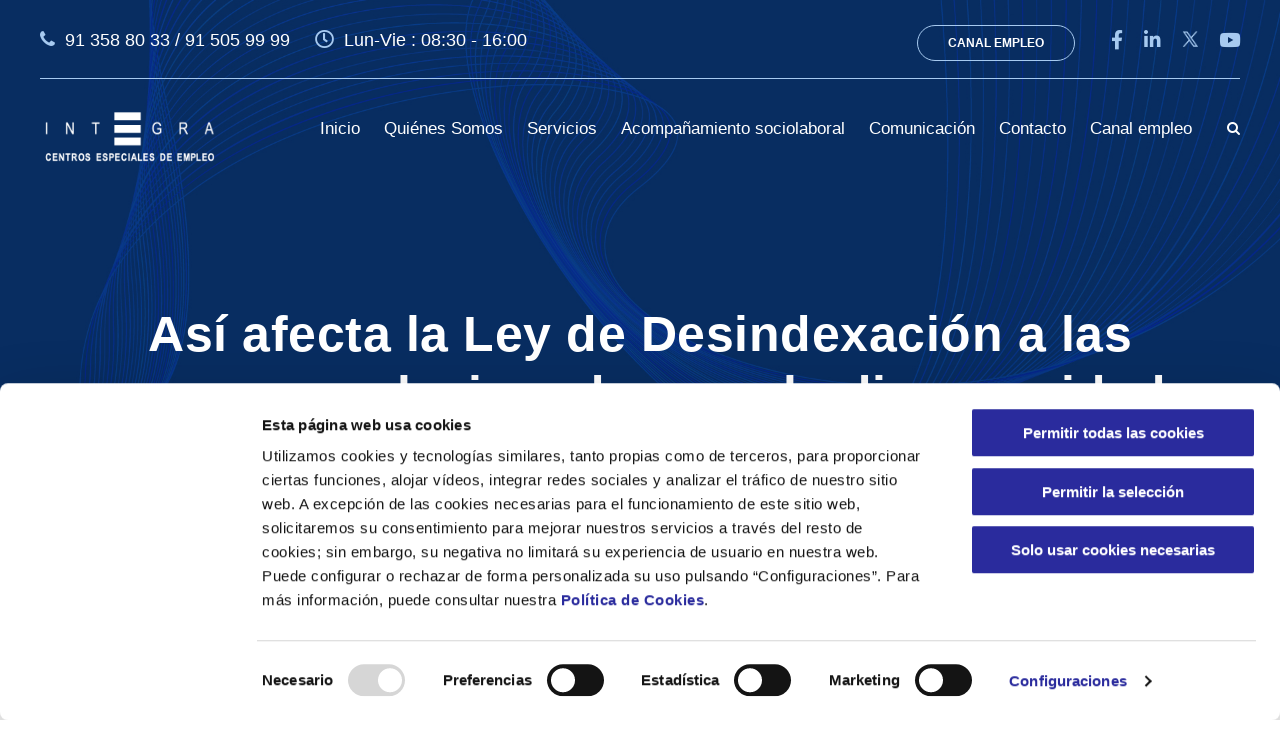

--- FILE ---
content_type: text/html; charset=UTF-8
request_url: https://integracee.es/noticias/asi-afecta-la-ley-de-desindexacion-a-las-empresas-relacionadas-con-la-discapacidad-muchos-servicios-se-convierten-en-inviables/
body_size: 30269
content:
<!DOCTYPE html>
<html lang="es-ES" class="no-js">
<head>
	<meta charset="UTF-8">
	<meta name="viewport" content="width=device-width, initial-scale=1">
	<link rel="profile" href="http://gmpg.org/xfn/11">
	<link rel="pingback" href="https://integracee.es/xmlrpc.php">
	<meta name='robots' content='index, follow, max-image-preview:large, max-snippet:-1, max-video-preview:-1' />
	<!-- Google Tag Manager -->
	<script>(function(w,d,s,l,i){w[l]=w[l]||[];w[l].push({'gtm.start':
	new Date().getTime(),event:'gtm.js'});var f=d.getElementsByTagName(s)[0],
	j=d.createElement(s),dl=l!='dataLayer'?'&l='+l:'';j.async=true;j.src=
	'https://www.googletagmanager.com/gtm.js?id='+i+dl;f.parentNode.insertBefore(j,f);
	})(window,document,'script','dataLayer','GTM-PXF3SD6R');</script>
	<!-- End Google Tag Manager -->

	<!-- This site is optimized with the Yoast SEO plugin v26.7 - https://yoast.com/wordpress/plugins/seo/ -->
	<title>Así afecta la Ley de Desindexación a las empresas relacionadas con la discapacidad: &quot;Muchos servicios se convierten en inviables&quot; - Integra CEE | Centro especial de empleo</title>
	<link rel="canonical" href="https://integracee.es/noticias/asi-afecta-la-ley-de-desindexacion-a-las-empresas-relacionadas-con-la-discapacidad-muchos-servicios-se-convierten-en-inviables/" />
	<meta property="og:locale" content="es_ES" />
	<meta property="og:type" content="article" />
	<meta property="og:title" content="Así afecta la Ley de Desindexación a las empresas relacionadas con la discapacidad: &quot;Muchos servicios se convierten en inviables&quot; - Integra CEE | Centro especial de empleo" />
	<meta property="og:description" content="&#8220;Si los precios no se revisan y los costes se disparan, se pone a las empresas en una tesitura muy complicada&#8221;, asegura Luis Cruz, director general de Integra CEE, que, además advierte de que esto repercute, no solo en los empleados, sino también en los usuarios, pues la calidad del servicio, si te ves obligado a [&hellip;]" />
	<meta property="og:url" content="https://integracee.es/noticias/asi-afecta-la-ley-de-desindexacion-a-las-empresas-relacionadas-con-la-discapacidad-muchos-servicios-se-convierten-en-inviables/" />
	<meta property="og:site_name" content="Integra CEE | Centro especial de empleo" />
	<meta property="article:publisher" content="https://www.facebook.com/integracee/" />
	<meta property="article:published_time" content="2023-07-03T07:15:48+00:00" />
	<meta property="article:modified_time" content="2023-07-03T07:27:39+00:00" />
	<meta property="og:image" content="https://integracee.es/wp-content/uploads/2023/02/ServAuxiliares.jpg" />
	<meta property="og:image:width" content="1920" />
	<meta property="og:image:height" content="1080" />
	<meta property="og:image:type" content="image/jpeg" />
	<meta name="author" content="Arancha Sánchez Periáñez" />
	<meta name="twitter:card" content="summary_large_image" />
	<meta name="twitter:creator" content="@integracee" />
	<meta name="twitter:site" content="@integracee" />
	<meta name="twitter:label1" content="Escrito por" />
	<meta name="twitter:data1" content="Arancha Sánchez Periáñez" />
	<meta name="twitter:label2" content="Tiempo de lectura" />
	<meta name="twitter:data2" content="1 minuto" />
	<script type="application/ld+json" class="yoast-schema-graph">{"@context":"https://schema.org","@graph":[{"@type":"Article","@id":"https://integracee.es/noticias/asi-afecta-la-ley-de-desindexacion-a-las-empresas-relacionadas-con-la-discapacidad-muchos-servicios-se-convierten-en-inviables/#article","isPartOf":{"@id":"https://integracee.es/noticias/asi-afecta-la-ley-de-desindexacion-a-las-empresas-relacionadas-con-la-discapacidad-muchos-servicios-se-convierten-en-inviables/"},"author":{"name":"Arancha Sánchez Periáñez","@id":"https://integracee.es/#/schema/person/2629d281d6fbb2e0e9e3714d432f7669"},"headline":"Así afecta la Ley de Desindexación a las empresas relacionadas con la discapacidad: &#8220;Muchos servicios se convierten en inviables&#8221;","datePublished":"2023-07-03T07:15:48+00:00","dateModified":"2023-07-03T07:27:39+00:00","mainEntityOfPage":{"@id":"https://integracee.es/noticias/asi-afecta-la-ley-de-desindexacion-a-las-empresas-relacionadas-con-la-discapacidad-muchos-servicios-se-convierten-en-inviables/"},"wordCount":91,"commentCount":0,"publisher":{"@id":"https://integracee.es/#organization"},"image":{"@id":"https://integracee.es/noticias/asi-afecta-la-ley-de-desindexacion-a-las-empresas-relacionadas-con-la-discapacidad-muchos-servicios-se-convierten-en-inviables/#primaryimage"},"thumbnailUrl":"https://integracee.es/wp-content/uploads/2023/02/ServAuxiliares.jpg","articleSection":["Noticias"],"inLanguage":"es","potentialAction":[{"@type":"CommentAction","name":"Comment","target":["https://integracee.es/noticias/asi-afecta-la-ley-de-desindexacion-a-las-empresas-relacionadas-con-la-discapacidad-muchos-servicios-se-convierten-en-inviables/#respond"]}]},{"@type":"WebPage","@id":"https://integracee.es/noticias/asi-afecta-la-ley-de-desindexacion-a-las-empresas-relacionadas-con-la-discapacidad-muchos-servicios-se-convierten-en-inviables/","url":"https://integracee.es/noticias/asi-afecta-la-ley-de-desindexacion-a-las-empresas-relacionadas-con-la-discapacidad-muchos-servicios-se-convierten-en-inviables/","name":"Así afecta la Ley de Desindexación a las empresas relacionadas con la discapacidad: \"Muchos servicios se convierten en inviables\" - Integra CEE | Centro especial de empleo","isPartOf":{"@id":"https://integracee.es/#website"},"primaryImageOfPage":{"@id":"https://integracee.es/noticias/asi-afecta-la-ley-de-desindexacion-a-las-empresas-relacionadas-con-la-discapacidad-muchos-servicios-se-convierten-en-inviables/#primaryimage"},"image":{"@id":"https://integracee.es/noticias/asi-afecta-la-ley-de-desindexacion-a-las-empresas-relacionadas-con-la-discapacidad-muchos-servicios-se-convierten-en-inviables/#primaryimage"},"thumbnailUrl":"https://integracee.es/wp-content/uploads/2023/02/ServAuxiliares.jpg","datePublished":"2023-07-03T07:15:48+00:00","dateModified":"2023-07-03T07:27:39+00:00","breadcrumb":{"@id":"https://integracee.es/noticias/asi-afecta-la-ley-de-desindexacion-a-las-empresas-relacionadas-con-la-discapacidad-muchos-servicios-se-convierten-en-inviables/#breadcrumb"},"inLanguage":"es","potentialAction":[{"@type":"ReadAction","target":["https://integracee.es/noticias/asi-afecta-la-ley-de-desindexacion-a-las-empresas-relacionadas-con-la-discapacidad-muchos-servicios-se-convierten-en-inviables/"]}]},{"@type":"ImageObject","inLanguage":"es","@id":"https://integracee.es/noticias/asi-afecta-la-ley-de-desindexacion-a-las-empresas-relacionadas-con-la-discapacidad-muchos-servicios-se-convierten-en-inviables/#primaryimage","url":"https://integracee.es/wp-content/uploads/2023/02/ServAuxiliares.jpg","contentUrl":"https://integracee.es/wp-content/uploads/2023/02/ServAuxiliares.jpg","width":1920,"height":1080},{"@type":"BreadcrumbList","@id":"https://integracee.es/noticias/asi-afecta-la-ley-de-desindexacion-a-las-empresas-relacionadas-con-la-discapacidad-muchos-servicios-se-convierten-en-inviables/#breadcrumb","itemListElement":[{"@type":"ListItem","position":1,"name":"Portada","item":"https://integracee.es/"},{"@type":"ListItem","position":2,"name":"Así afecta la Ley de Desindexación a las empresas relacionadas con la discapacidad: &#8220;Muchos servicios se convierten en inviables&#8221;"}]},{"@type":"WebSite","@id":"https://integracee.es/#website","url":"https://integracee.es/","name":"Integra CEE | Centro especial de empleo","description":"Contratamos talento. Promovemos inclusión | Medidas alternativas de empleo inclusivo | Contratación de personas con discapacidad","publisher":{"@id":"https://integracee.es/#organization"},"potentialAction":[{"@type":"SearchAction","target":{"@type":"EntryPoint","urlTemplate":"https://integracee.es/?s={search_term_string}"},"query-input":{"@type":"PropertyValueSpecification","valueRequired":true,"valueName":"search_term_string"}}],"inLanguage":"es"},{"@type":"Organization","@id":"https://integracee.es/#organization","name":"Integra CEE | Centro especial de empleo","url":"https://integracee.es/","logo":{"@type":"ImageObject","inLanguage":"es","@id":"https://integracee.es/#/schema/logo/image/","url":"https://integracee.es/wp-content/uploads/2020/02/logoBlanco2x-1.png","contentUrl":"https://integracee.es/wp-content/uploads/2020/02/logoBlanco2x-1.png","width":600,"height":235,"caption":"Integra CEE | Centro especial de empleo"},"image":{"@id":"https://integracee.es/#/schema/logo/image/"},"sameAs":["https://www.facebook.com/integracee/","https://x.com/integracee","https://www.linkedin.com/company/integra-centro-especial-de-empleo"]},{"@type":"Person","@id":"https://integracee.es/#/schema/person/2629d281d6fbb2e0e9e3714d432f7669","name":"Arancha Sánchez Periáñez"}]}</script>
	<!-- / Yoast SEO plugin. -->


<link rel='dns-prefetch' href='//cdnjs.cloudflare.com' />
<link rel="alternate" type="application/rss+xml" title="Integra CEE | Centro especial de empleo &raquo; Feed" href="https://integracee.es/feed/" />
<link rel="alternate" type="application/rss+xml" title="Integra CEE | Centro especial de empleo &raquo; Feed de los comentarios" href="https://integracee.es/comments/feed/" />
<link rel="alternate" type="application/rss+xml" title="Integra CEE | Centro especial de empleo &raquo; Comentario Así afecta la Ley de Desindexación a las empresas relacionadas con la discapacidad: &#8220;Muchos servicios se convierten en inviables&#8221; del feed" href="https://integracee.es/noticias/asi-afecta-la-ley-de-desindexacion-a-las-empresas-relacionadas-con-la-discapacidad-muchos-servicios-se-convierten-en-inviables/feed/" />
<link rel="alternate" title="oEmbed (JSON)" type="application/json+oembed" href="https://integracee.es/wp-json/oembed/1.0/embed?url=https%3A%2F%2Fintegracee.es%2Fnoticias%2Fasi-afecta-la-ley-de-desindexacion-a-las-empresas-relacionadas-con-la-discapacidad-muchos-servicios-se-convierten-en-inviables%2F" />
<link rel="alternate" title="oEmbed (XML)" type="text/xml+oembed" href="https://integracee.es/wp-json/oembed/1.0/embed?url=https%3A%2F%2Fintegracee.es%2Fnoticias%2Fasi-afecta-la-ley-de-desindexacion-a-las-empresas-relacionadas-con-la-discapacidad-muchos-servicios-se-convierten-en-inviables%2F&#038;format=xml" />
<style id='wp-img-auto-sizes-contain-inline-css' type='text/css'>
img:is([sizes=auto i],[sizes^="auto," i]){contain-intrinsic-size:3000px 1500px}
/*# sourceURL=wp-img-auto-sizes-contain-inline-css */
</style>
<link rel='stylesheet' id='gs-swiper-css' href='https://integracee.es/wp-content/plugins/gs-logo-slider/assets/libs/swiper-js/swiper.min.css?ver=3.8.1' type='text/css' media='all' />
<link rel='stylesheet' id='gs-tippyjs-css' href='https://integracee.es/wp-content/plugins/gs-logo-slider/assets/libs/tippyjs/tippy.css?ver=3.8.1' type='text/css' media='all' />
<link rel='stylesheet' id='gs-logo-public-css' href='https://integracee.es/wp-content/plugins/gs-logo-slider/assets/css/gs-logo.min.css?ver=3.8.1' type='text/css' media='all' />
<link rel='stylesheet' id='la-icon-maneger-style-css' href='https://integracee.es/wp-content/uploads/la_icon_sets/style.min.css?ver=6.9' type='text/css' media='all' />
<style id='wp-emoji-styles-inline-css' type='text/css'>

	img.wp-smiley, img.emoji {
		display: inline !important;
		border: none !important;
		box-shadow: none !important;
		height: 1em !important;
		width: 1em !important;
		margin: 0 0.07em !important;
		vertical-align: -0.1em !important;
		background: none !important;
		padding: 0 !important;
	}
/*# sourceURL=wp-emoji-styles-inline-css */
</style>
<link rel='stylesheet' id='wp-block-library-css' href='https://integracee.es/wp-includes/css/dist/block-library/style.min.css?ver=6.9' type='text/css' media='all' />
<style id='wp-block-columns-inline-css' type='text/css'>
.wp-block-columns{box-sizing:border-box;display:flex;flex-wrap:wrap!important}@media (min-width:782px){.wp-block-columns{flex-wrap:nowrap!important}}.wp-block-columns{align-items:normal!important}.wp-block-columns.are-vertically-aligned-top{align-items:flex-start}.wp-block-columns.are-vertically-aligned-center{align-items:center}.wp-block-columns.are-vertically-aligned-bottom{align-items:flex-end}@media (max-width:781px){.wp-block-columns:not(.is-not-stacked-on-mobile)>.wp-block-column{flex-basis:100%!important}}@media (min-width:782px){.wp-block-columns:not(.is-not-stacked-on-mobile)>.wp-block-column{flex-basis:0;flex-grow:1}.wp-block-columns:not(.is-not-stacked-on-mobile)>.wp-block-column[style*=flex-basis]{flex-grow:0}}.wp-block-columns.is-not-stacked-on-mobile{flex-wrap:nowrap!important}.wp-block-columns.is-not-stacked-on-mobile>.wp-block-column{flex-basis:0;flex-grow:1}.wp-block-columns.is-not-stacked-on-mobile>.wp-block-column[style*=flex-basis]{flex-grow:0}:where(.wp-block-columns){margin-bottom:1.75em}:where(.wp-block-columns.has-background){padding:1.25em 2.375em}.wp-block-column{flex-grow:1;min-width:0;overflow-wrap:break-word;word-break:break-word}.wp-block-column.is-vertically-aligned-top{align-self:flex-start}.wp-block-column.is-vertically-aligned-center{align-self:center}.wp-block-column.is-vertically-aligned-bottom{align-self:flex-end}.wp-block-column.is-vertically-aligned-stretch{align-self:stretch}.wp-block-column.is-vertically-aligned-bottom,.wp-block-column.is-vertically-aligned-center,.wp-block-column.is-vertically-aligned-top{width:100%}
/*# sourceURL=https://integracee.es/wp-includes/blocks/columns/style.min.css */
</style>
<style id='global-styles-inline-css' type='text/css'>
:root{--wp--preset--aspect-ratio--square: 1;--wp--preset--aspect-ratio--4-3: 4/3;--wp--preset--aspect-ratio--3-4: 3/4;--wp--preset--aspect-ratio--3-2: 3/2;--wp--preset--aspect-ratio--2-3: 2/3;--wp--preset--aspect-ratio--16-9: 16/9;--wp--preset--aspect-ratio--9-16: 9/16;--wp--preset--color--black: #000000;--wp--preset--color--cyan-bluish-gray: #abb8c3;--wp--preset--color--white: #ffffff;--wp--preset--color--pale-pink: #f78da7;--wp--preset--color--vivid-red: #cf2e2e;--wp--preset--color--luminous-vivid-orange: #ff6900;--wp--preset--color--luminous-vivid-amber: #fcb900;--wp--preset--color--light-green-cyan: #7bdcb5;--wp--preset--color--vivid-green-cyan: #00d084;--wp--preset--color--pale-cyan-blue: #8ed1fc;--wp--preset--color--vivid-cyan-blue: #0693e3;--wp--preset--color--vivid-purple: #9b51e0;--wp--preset--gradient--vivid-cyan-blue-to-vivid-purple: linear-gradient(135deg,rgb(6,147,227) 0%,rgb(155,81,224) 100%);--wp--preset--gradient--light-green-cyan-to-vivid-green-cyan: linear-gradient(135deg,rgb(122,220,180) 0%,rgb(0,208,130) 100%);--wp--preset--gradient--luminous-vivid-amber-to-luminous-vivid-orange: linear-gradient(135deg,rgb(252,185,0) 0%,rgb(255,105,0) 100%);--wp--preset--gradient--luminous-vivid-orange-to-vivid-red: linear-gradient(135deg,rgb(255,105,0) 0%,rgb(207,46,46) 100%);--wp--preset--gradient--very-light-gray-to-cyan-bluish-gray: linear-gradient(135deg,rgb(238,238,238) 0%,rgb(169,184,195) 100%);--wp--preset--gradient--cool-to-warm-spectrum: linear-gradient(135deg,rgb(74,234,220) 0%,rgb(151,120,209) 20%,rgb(207,42,186) 40%,rgb(238,44,130) 60%,rgb(251,105,98) 80%,rgb(254,248,76) 100%);--wp--preset--gradient--blush-light-purple: linear-gradient(135deg,rgb(255,206,236) 0%,rgb(152,150,240) 100%);--wp--preset--gradient--blush-bordeaux: linear-gradient(135deg,rgb(254,205,165) 0%,rgb(254,45,45) 50%,rgb(107,0,62) 100%);--wp--preset--gradient--luminous-dusk: linear-gradient(135deg,rgb(255,203,112) 0%,rgb(199,81,192) 50%,rgb(65,88,208) 100%);--wp--preset--gradient--pale-ocean: linear-gradient(135deg,rgb(255,245,203) 0%,rgb(182,227,212) 50%,rgb(51,167,181) 100%);--wp--preset--gradient--electric-grass: linear-gradient(135deg,rgb(202,248,128) 0%,rgb(113,206,126) 100%);--wp--preset--gradient--midnight: linear-gradient(135deg,rgb(2,3,129) 0%,rgb(40,116,252) 100%);--wp--preset--font-size--small: 13px;--wp--preset--font-size--medium: 20px;--wp--preset--font-size--large: 36px;--wp--preset--font-size--x-large: 42px;--wp--preset--spacing--20: 0.44rem;--wp--preset--spacing--30: 0.67rem;--wp--preset--spacing--40: 1rem;--wp--preset--spacing--50: 1.5rem;--wp--preset--spacing--60: 2.25rem;--wp--preset--spacing--70: 3.38rem;--wp--preset--spacing--80: 5.06rem;--wp--preset--shadow--natural: 6px 6px 9px rgba(0, 0, 0, 0.2);--wp--preset--shadow--deep: 12px 12px 50px rgba(0, 0, 0, 0.4);--wp--preset--shadow--sharp: 6px 6px 0px rgba(0, 0, 0, 0.2);--wp--preset--shadow--outlined: 6px 6px 0px -3px rgb(255, 255, 255), 6px 6px rgb(0, 0, 0);--wp--preset--shadow--crisp: 6px 6px 0px rgb(0, 0, 0);}:where(.is-layout-flex){gap: 0.5em;}:where(.is-layout-grid){gap: 0.5em;}body .is-layout-flex{display: flex;}.is-layout-flex{flex-wrap: wrap;align-items: center;}.is-layout-flex > :is(*, div){margin: 0;}body .is-layout-grid{display: grid;}.is-layout-grid > :is(*, div){margin: 0;}:where(.wp-block-columns.is-layout-flex){gap: 2em;}:where(.wp-block-columns.is-layout-grid){gap: 2em;}:where(.wp-block-post-template.is-layout-flex){gap: 1.25em;}:where(.wp-block-post-template.is-layout-grid){gap: 1.25em;}.has-black-color{color: var(--wp--preset--color--black) !important;}.has-cyan-bluish-gray-color{color: var(--wp--preset--color--cyan-bluish-gray) !important;}.has-white-color{color: var(--wp--preset--color--white) !important;}.has-pale-pink-color{color: var(--wp--preset--color--pale-pink) !important;}.has-vivid-red-color{color: var(--wp--preset--color--vivid-red) !important;}.has-luminous-vivid-orange-color{color: var(--wp--preset--color--luminous-vivid-orange) !important;}.has-luminous-vivid-amber-color{color: var(--wp--preset--color--luminous-vivid-amber) !important;}.has-light-green-cyan-color{color: var(--wp--preset--color--light-green-cyan) !important;}.has-vivid-green-cyan-color{color: var(--wp--preset--color--vivid-green-cyan) !important;}.has-pale-cyan-blue-color{color: var(--wp--preset--color--pale-cyan-blue) !important;}.has-vivid-cyan-blue-color{color: var(--wp--preset--color--vivid-cyan-blue) !important;}.has-vivid-purple-color{color: var(--wp--preset--color--vivid-purple) !important;}.has-black-background-color{background-color: var(--wp--preset--color--black) !important;}.has-cyan-bluish-gray-background-color{background-color: var(--wp--preset--color--cyan-bluish-gray) !important;}.has-white-background-color{background-color: var(--wp--preset--color--white) !important;}.has-pale-pink-background-color{background-color: var(--wp--preset--color--pale-pink) !important;}.has-vivid-red-background-color{background-color: var(--wp--preset--color--vivid-red) !important;}.has-luminous-vivid-orange-background-color{background-color: var(--wp--preset--color--luminous-vivid-orange) !important;}.has-luminous-vivid-amber-background-color{background-color: var(--wp--preset--color--luminous-vivid-amber) !important;}.has-light-green-cyan-background-color{background-color: var(--wp--preset--color--light-green-cyan) !important;}.has-vivid-green-cyan-background-color{background-color: var(--wp--preset--color--vivid-green-cyan) !important;}.has-pale-cyan-blue-background-color{background-color: var(--wp--preset--color--pale-cyan-blue) !important;}.has-vivid-cyan-blue-background-color{background-color: var(--wp--preset--color--vivid-cyan-blue) !important;}.has-vivid-purple-background-color{background-color: var(--wp--preset--color--vivid-purple) !important;}.has-black-border-color{border-color: var(--wp--preset--color--black) !important;}.has-cyan-bluish-gray-border-color{border-color: var(--wp--preset--color--cyan-bluish-gray) !important;}.has-white-border-color{border-color: var(--wp--preset--color--white) !important;}.has-pale-pink-border-color{border-color: var(--wp--preset--color--pale-pink) !important;}.has-vivid-red-border-color{border-color: var(--wp--preset--color--vivid-red) !important;}.has-luminous-vivid-orange-border-color{border-color: var(--wp--preset--color--luminous-vivid-orange) !important;}.has-luminous-vivid-amber-border-color{border-color: var(--wp--preset--color--luminous-vivid-amber) !important;}.has-light-green-cyan-border-color{border-color: var(--wp--preset--color--light-green-cyan) !important;}.has-vivid-green-cyan-border-color{border-color: var(--wp--preset--color--vivid-green-cyan) !important;}.has-pale-cyan-blue-border-color{border-color: var(--wp--preset--color--pale-cyan-blue) !important;}.has-vivid-cyan-blue-border-color{border-color: var(--wp--preset--color--vivid-cyan-blue) !important;}.has-vivid-purple-border-color{border-color: var(--wp--preset--color--vivid-purple) !important;}.has-vivid-cyan-blue-to-vivid-purple-gradient-background{background: var(--wp--preset--gradient--vivid-cyan-blue-to-vivid-purple) !important;}.has-light-green-cyan-to-vivid-green-cyan-gradient-background{background: var(--wp--preset--gradient--light-green-cyan-to-vivid-green-cyan) !important;}.has-luminous-vivid-amber-to-luminous-vivid-orange-gradient-background{background: var(--wp--preset--gradient--luminous-vivid-amber-to-luminous-vivid-orange) !important;}.has-luminous-vivid-orange-to-vivid-red-gradient-background{background: var(--wp--preset--gradient--luminous-vivid-orange-to-vivid-red) !important;}.has-very-light-gray-to-cyan-bluish-gray-gradient-background{background: var(--wp--preset--gradient--very-light-gray-to-cyan-bluish-gray) !important;}.has-cool-to-warm-spectrum-gradient-background{background: var(--wp--preset--gradient--cool-to-warm-spectrum) !important;}.has-blush-light-purple-gradient-background{background: var(--wp--preset--gradient--blush-light-purple) !important;}.has-blush-bordeaux-gradient-background{background: var(--wp--preset--gradient--blush-bordeaux) !important;}.has-luminous-dusk-gradient-background{background: var(--wp--preset--gradient--luminous-dusk) !important;}.has-pale-ocean-gradient-background{background: var(--wp--preset--gradient--pale-ocean) !important;}.has-electric-grass-gradient-background{background: var(--wp--preset--gradient--electric-grass) !important;}.has-midnight-gradient-background{background: var(--wp--preset--gradient--midnight) !important;}.has-small-font-size{font-size: var(--wp--preset--font-size--small) !important;}.has-medium-font-size{font-size: var(--wp--preset--font-size--medium) !important;}.has-large-font-size{font-size: var(--wp--preset--font-size--large) !important;}.has-x-large-font-size{font-size: var(--wp--preset--font-size--x-large) !important;}
:where(.wp-block-columns.is-layout-flex){gap: 2em;}:where(.wp-block-columns.is-layout-grid){gap: 2em;}
/*# sourceURL=global-styles-inline-css */
</style>
<style id='core-block-supports-inline-css' type='text/css'>
.wp-container-core-columns-is-layout-9d6595d7{flex-wrap:nowrap;}
/*# sourceURL=core-block-supports-inline-css */
</style>

<style id='classic-theme-styles-inline-css' type='text/css'>
/*! This file is auto-generated */
.wp-block-button__link{color:#fff;background-color:#32373c;border-radius:9999px;box-shadow:none;text-decoration:none;padding:calc(.667em + 2px) calc(1.333em + 2px);font-size:1.125em}.wp-block-file__button{background:#32373c;color:#fff;text-decoration:none}
/*# sourceURL=/wp-includes/css/classic-themes.min.css */
</style>
<link rel='stylesheet' id='contact-form-7-css' href='https://integracee.es/wp-content/plugins/contact-form-7/includes/css/styles.css?ver=6.1.4' type='text/css' media='all' />
<link rel='stylesheet' id='font-awesome-v4shim-css' href='https://integracee.es/wp-content/plugins/types/vendor/toolset/toolset-common/res/lib/font-awesome/css/v4-shims.css?ver=5.13.0' type='text/css' media='screen' />
<link rel='stylesheet' id='font-awesome-css' href='https://integracee.es/wp-content/plugins/types/vendor/toolset/toolset-common/res/lib/font-awesome/css/all.css?ver=5.13.0' type='text/css' media='screen' />
<link rel='stylesheet' id='fa5-css' href='https://integracee.es/wp-content/plugins/goodlayers-core/plugins/fa5/fa5.css?ver=6.9' type='text/css' media='all' />
<link rel='stylesheet' id='elegant-font-css' href='https://integracee.es/wp-content/plugins/goodlayers-core/plugins/elegant/elegant-font.css?ver=6.9' type='text/css' media='all' />
<link rel='stylesheet' id='ionicons-css' href='https://integracee.es/wp-content/plugins/goodlayers-core/plugins/ionicons/ionicons.css?ver=6.9' type='text/css' media='all' />
<link rel='stylesheet' id='simple-line-icons-css' href='https://integracee.es/wp-content/plugins/goodlayers-core/plugins/simpleline/simpleline.css?ver=6.9' type='text/css' media='all' />
<link rel='stylesheet' id='gdlr-core-plugin-css' href='https://integracee.es/wp-content/plugins/goodlayers-core/plugins/style.css?ver=1768492823' type='text/css' media='all' />
<link rel='stylesheet' id='gdlr-core-page-builder-css' href='https://integracee.es/wp-content/plugins/goodlayers-core/include/css/page-builder.css?ver=6.9' type='text/css' media='all' />
<link rel='stylesheet' id='wpa-css-css' href='https://integracee.es/wp-content/plugins/honeypot/includes/css/wpa.css?ver=2.3.04' type='text/css' media='all' />
<link rel='stylesheet' id='wp-polls-css' href='https://integracee.es/wp-content/plugins/wp-polls/polls-css.css?ver=2.77.3' type='text/css' media='all' />
<style id='wp-polls-inline-css' type='text/css'>
.wp-polls .pollbar {
	margin: 1px;
	font-size: 8px;
	line-height: 10px;
	height: 10px;
	background: #0a2d6;
	border: 1px solid #ffffff;
}

/*# sourceURL=wp-polls-inline-css */
</style>
<link rel='stylesheet' id='wpml-legacy-horizontal-list-0-css' href='https://integracee.es/wp-content/plugins/sitepress-multilingual-cms/templates/language-switchers/legacy-list-horizontal/style.min.css?ver=1' type='text/css' media='all' />
<link rel='stylesheet' id='fontawesome-cdn-css' href='https://cdnjs.cloudflare.com/ajax/libs/font-awesome/4.7.0/css/font-awesome.min.css?ver=6.9' type='text/css' media='all' />
<link rel='stylesheet' id='cannamed-style-core-css' href='https://integracee.es/wp-content/themes/cannamed/css/style-core.css?ver=6.9' type='text/css' media='all' />
<link rel='stylesheet' id='cannamed-custom-style-css' href='https://integracee.es/wp-content/uploads/cannamed-style-custom.css?1768492823&#038;ver=6.9' type='text/css' media='all' />
<link rel='stylesheet' id='mdp-readabler-css' href='https://integracee.es/wp-content/plugins/readabler/css/readabler.min.css?ver=2.0.13' type='text/css' media='all' />
<style id='mdp-readabler-inline-css' type='text/css'>

		:root{
			--readabler-overlay: rgba(2, 83, 238, 1);--readabler-bg: rgba(255, 255, 255, 1);--readabler-bg-dark: rgba(22, 25, 27, 1);--readabler-text: rgba(51, 51, 51, 1);--readabler-text-dark: rgba(222, 239, 253, 1);--readabler-color: rgba(6, 41, 99, 1);--readabler-color-dark: rgba(6, 41, 99, 1);--readabler-color-transparent: rgba(6,41,99,.2);--readabler-color-transparent-dark: rgba(6,41,99,.2);--readabler-color-transparent-15: rgba(6,41,99,.15);--readabler-color-transparent-15-dark: rgba(6,41,99,.15);--readabler-color-transparent-25: rgba(6,41,99,.25);--readabler-color-transparent-25-dark: rgba(6,41,99,.25);--readabler-color-transparent-50: rgba(6,41,99,.5);--readabler-color-transparent-50-dark: rgba(6,41,99,.5);--readabler-border-radius: 20px;--readabler-animate: 600ms;--readabler-reading-mask-color: rgba(0, 0, 0, 0.7);--readabler-text-magnifier-bg-color: rgba(51, 51, 51, 1);--readabler-text-magnifier-color: rgba(255, 255, 255, 1);--readabler-text-magnifier-font-size: 36px;--readabler-highlight-titles-style: solid;--readabler-highlight-titles-color: rgba(6, 41, 99, 1);--readabler-highlight-titles-width: 2px;--readabler-highlight-titles-offset: 2px;--readabler-highlight-links-style: solid;--readabler-highlight-links-color: rgba(6, 41, 99, 1);--readabler-highlight-links-width: 2px;--readabler-highlight-links-offset: 2px;--readabler-reading-guide-width: 500px;--readabler-reading-guide-height: 12px;--readabler-reading-guide-bg-color: rgba(6, 41, 99, 1);--readabler-reading-guide-border-color: rgba(0, 0, 0, 1);--readabler-reading-guide-border-width: 2px;--readabler-reading-guide-border-radius: 10px;--readabler-reading-guide-arrow: 10;--readabler-highlight-hover-style: solid;--readabler-highlight-hover-color: rgba(6, 41, 99, 1);--readabler-highlight-hover-width: 2px;--readabler-highlight-hover-offset: 2px;--readabler-highlight-focus-style: solid;--readabler-highlight-focus-color: rgba(6, 41, 99, 1);--readabler-highlight-focus-width: 2px;--readabler-highlight-focus-offset: 2px;
		}
		.mdp-readabler-tts {
		
			--readabler-tts-bg: rgba(6, 41, 99, 1);
			--readabler-tts-color: rgba(255, 255, 255, 1);
			
		}
        .mdp-readabler-trigger-button-box{
        
            --readabler-btn-margin: 10px;
            --readabler-btn-padding: 20px;
            --readabler-btn-radius: 50px;
            --readabler-btn-color: rgba(255, 255, 255, 1);
            --readabler-btn-color-hover: rgba(6, 41, 99, 1);
            --readabler-btn-bg: rgba(6, 41, 99, 1);
            --readabler-btn-bg-hover: rgba(255, 255, 255, 1);
            --readabler-btn-size: 24px;
            --readabler-btn-delay: 0s;
        
        }
		#mdp-readabler-voice-navigation{
			--readabler-bg: rgba(255, 255, 255, 1);
            --readabler-bg-dark: rgba(22, 25, 27, 1);
            --readabler-text: rgba(51, 51, 51, 1);
            --readabler-text-dark: rgba(222, 239, 253, 1);
            --readabler-color: rgba(6, 41, 99, 1);
            --readabler-color-dark: rgba(6, 41, 99, 1);
            --readabler-color-transparent: rgba(6,41,99,.2);
            --readabler-color-transparent-dark: rgba(6,41,99,.2);
            --readabler-border-radius: 20px;
            --readabler-animate: 600ms;
		}
		
	        #mdp-readabler-keyboard-box {
	        
	        	--readabler-keyboard-light-bg: rgba(236, 236, 236, 1);
	        	--readabler-keyboard-light-key-bg: rgba(255, 255, 255, 1);
	        	--readabler-keyboard-light-key: rgba(17, 17, 17, 1);	        	
	        	--readabler-keyboard-dark-bg: rgba(0, 0, 0, 0.8);
	        	--readabler-keyboard-dark-key-bg: rgba(0, 0, 0, 0.5);
	        	--readabler-keyboard-dark-key: rgba(255, 255, 255, 1);
	        
	        }	        
	        
/*# sourceURL=mdp-readabler-inline-css */
</style>
<link rel='stylesheet' id='cannamed-child-theme-style-css' href='https://integracee.es/wp-content/themes/cannamed-child/style.css?ver=6.9' type='text/css' media='all' />
<link rel='stylesheet' id='wp-block-paragraph-css' href='https://integracee.es/wp-includes/blocks/paragraph/style.min.css?ver=6.9' type='text/css' media='all' />
<script type="text/javascript" src="https://integracee.es/wp-includes/js/jquery/jquery.min.js?ver=3.7.1" id="jquery-core-js"></script>
<script type="text/javascript" src="https://integracee.es/wp-includes/js/jquery/jquery-migrate.min.js?ver=3.4.1" id="jquery-migrate-js"></script>
<script type="text/javascript" id="wpml-cookie-js-extra">
/* <![CDATA[ */
var wpml_cookies = {"wp-wpml_current_language":{"value":"es","expires":1,"path":"/"}};
var wpml_cookies = {"wp-wpml_current_language":{"value":"es","expires":1,"path":"/"}};
//# sourceURL=wpml-cookie-js-extra
/* ]]> */
</script>
<script type="text/javascript" src="https://integracee.es/wp-content/plugins/sitepress-multilingual-cms/res/js/cookies/language-cookie.js?ver=486900" id="wpml-cookie-js" defer="defer" data-wp-strategy="defer"></script>
<script type="text/javascript" src="https://integracee.es/wp-content/plugins/superfly-menu/includes/vendor/looks_awesome/icon_manager/js/md5.js?ver=1.0,0" id="la-icon-manager-md5-js"></script>
<script type="text/javascript" src="https://integracee.es/wp-content/plugins/superfly-menu/includes/vendor/looks_awesome/icon_manager/js/util.js?ver=1.0,0" id="la-icon-manager-util-js"></script>
<script type="text/javascript" id="wpso-front-scripts-js-extra">
/* <![CDATA[ */
var wpso = {"ajaxurl":"https://integracee.es/wp-admin/admin-ajax.php","nonce":"8171dca608","user_items":[]};
//# sourceURL=wpso-front-scripts-js-extra
/* ]]> */
</script>
<script type="text/javascript" src="https://integracee.es/wp-content/plugins/wp-sort-order/js/front-scripts.js?ver=2026010348" id="wpso-front-scripts-js"></script>
<link rel="https://api.w.org/" href="https://integracee.es/wp-json/" /><link rel="alternate" title="JSON" type="application/json" href="https://integracee.es/wp-json/wp/v2/posts/18431" /><link rel="EditURI" type="application/rsd+xml" title="RSD" href="https://integracee.es/xmlrpc.php?rsd" />
<meta name="generator" content="WordPress 6.9" />
<link rel='shortlink' href='https://integracee.es/?p=18431' />
<meta name="generator" content="WPML ver:4.8.6 stt:16,8,63,2;" />
<meta name="generator" content="Powered by Slider Revolution 6.7.40 - responsive, Mobile-Friendly Slider Plugin for WordPress with comfortable drag and drop interface." />
<link rel="icon" href="https://integracee.es/wp-content/uploads/2023/01/cropped-Favicon-32x32.png" sizes="32x32" />
<link rel="icon" href="https://integracee.es/wp-content/uploads/2023/01/cropped-Favicon-192x192.png" sizes="192x192" />
<link rel="apple-touch-icon" href="https://integracee.es/wp-content/uploads/2023/01/cropped-Favicon-180x180.png" />
<meta name="msapplication-TileImage" content="https://integracee.es/wp-content/uploads/2023/01/cropped-Favicon-270x270.png" />
<script src="https://unpkg.com/@lottiefiles/lottie-player@latest/dist/lottie-player.js"></script><script>function setREVStartSize(e){
			//window.requestAnimationFrame(function() {
				window.RSIW = window.RSIW===undefined ? window.innerWidth : window.RSIW;
				window.RSIH = window.RSIH===undefined ? window.innerHeight : window.RSIH;
				try {
					var pw = document.getElementById(e.c).parentNode.offsetWidth,
						newh;
					pw = pw===0 || isNaN(pw) || (e.l=="fullwidth" || e.layout=="fullwidth") ? window.RSIW : pw;
					e.tabw = e.tabw===undefined ? 0 : parseInt(e.tabw);
					e.thumbw = e.thumbw===undefined ? 0 : parseInt(e.thumbw);
					e.tabh = e.tabh===undefined ? 0 : parseInt(e.tabh);
					e.thumbh = e.thumbh===undefined ? 0 : parseInt(e.thumbh);
					e.tabhide = e.tabhide===undefined ? 0 : parseInt(e.tabhide);
					e.thumbhide = e.thumbhide===undefined ? 0 : parseInt(e.thumbhide);
					e.mh = e.mh===undefined || e.mh=="" || e.mh==="auto" ? 0 : parseInt(e.mh,0);
					if(e.layout==="fullscreen" || e.l==="fullscreen")
						newh = Math.max(e.mh,window.RSIH);
					else{
						e.gw = Array.isArray(e.gw) ? e.gw : [e.gw];
						for (var i in e.rl) if (e.gw[i]===undefined || e.gw[i]===0) e.gw[i] = e.gw[i-1];
						e.gh = e.el===undefined || e.el==="" || (Array.isArray(e.el) && e.el.length==0)? e.gh : e.el;
						e.gh = Array.isArray(e.gh) ? e.gh : [e.gh];
						for (var i in e.rl) if (e.gh[i]===undefined || e.gh[i]===0) e.gh[i] = e.gh[i-1];
											
						var nl = new Array(e.rl.length),
							ix = 0,
							sl;
						e.tabw = e.tabhide>=pw ? 0 : e.tabw;
						e.thumbw = e.thumbhide>=pw ? 0 : e.thumbw;
						e.tabh = e.tabhide>=pw ? 0 : e.tabh;
						e.thumbh = e.thumbhide>=pw ? 0 : e.thumbh;
						for (var i in e.rl) nl[i] = e.rl[i]<window.RSIW ? 0 : e.rl[i];
						sl = nl[0];
						for (var i in nl) if (sl>nl[i] && nl[i]>0) { sl = nl[i]; ix=i;}
						var m = pw>(e.gw[ix]+e.tabw+e.thumbw) ? 1 : (pw-(e.tabw+e.thumbw)) / (e.gw[ix]);
						newh =  (e.gh[ix] * m) + (e.tabh + e.thumbh);
					}
					var el = document.getElementById(e.c);
					if (el!==null && el) el.style.height = newh+"px";
					el = document.getElementById(e.c+"_wrapper");
					if (el!==null && el) {
						el.style.height = newh+"px";
						el.style.display = "block";
					}
				} catch(e){
					console.log("Failure at Presize of Slider:" + e)
				}
			//});
		  };</script>
		<style type="text/css" id="wp-custom-css">
			/*organigrama last update*/
div#lastUpdate {
    position: absolute;
    color: #fff;
    text-align: center;
    width: 100%;
    left: 0;
    margin-top: -30px;
    z-index: 1;
}
/*encuesta concurso fotografia*/

div#polls-5 {
    background-color: #f2f2f2;
    padding: 6px;
}

#polls_form_5 > p:nth-child(3) > strong {
    font-size: 23px;
    color: #092963;
}

/* Marca en el banner */
a#CybotCookiebotDialogPoweredbyCybot,
div#CybotCookiebotDialogPoweredByText {
  display: none;
}
/*encuestas*/
.wp-polls .pollbar {
    margin: 3px;
    font-size: 10px;
    line-height: 11px;
    height: 10px;
    background-image:none!important;
    border: 3px solid #0b2d61;
    background-color: #0b2d61 !important;
}

.cannamed-content-area.cannamed-item-pdlr.cannamed-sidebar-style-none.clearfix {
    border: 1px solid #cbcbcb;
    margin: 5px;
}

/* Marca en el activador de privacidad */
#CookiebotWidget .CookiebotWidget-body .CookiebotWidget-main-logo {
    display: none;
}
/*subrayado en links posts*/
.type-post a {
    text-decoration: underline;
	  color: #092963;
}
p.subrayado{text-decoration:underline}

.gdlr-core-blog-link-format {
    background-color: #e6e6e6;
}

.vimeo-iframe-wrapper {
  position: absolute;
  top: 0;
  left: 0;
  width: 100%;
  height: 100%;
  z-index: 1;
  pointer-events: none;
  overflow: hidden;
}

.cannamed-top-bar-right-social .fa-twitter:before{
	content: "";
	background-image:url('/wp-content/uploads/2023/10/NewTwitterLogoX.png');
	background-size: 16px;
	display: block;
    height: 16px;
    width: 16px;
}

.cannamed-copyright-right .fa-twitter:before{
	content: "";
	background-image:url('/wp-content/uploads/2023/10/NewTwitterLogoX.png');
	background-size: 16px;
	display: block;
    height: 16px;
    width: 16px;filter: brightness(0) saturate(100%) invert(11%) sepia(33%) saturate(5987%) hue-rotate(210deg) brightness(95%) contrast(97%);
}

.cannamed-top-bar-right-social .fa-twitter:hover {
	filter: brightness(100);
}

/* Make the iframe keep an aspect ratio, and
position it in the middle of its parent wrapper*/

.vimeo-iframe-wrapper iframe {
  width: 100vw;
  height: 56.25vw; /* Given a 16:9 aspect ratio, 9/16*100 = 56.25 */
  min-height: 100vh;
  min-width: 177.77vh; /* Given a 16:9 aspect ratio, 16/9*100 = 177.77 */
  position: absolute;
  top: 50%;
  left: 50%;
  transform: translate(-50%, -50%);
}

		</style>
			<meta name="google-site-verification" content="3jaCZXMfY8j1_C-SpfMJmRrBWO_9BQ1unxjA1MzCHZU" />
<link rel='stylesheet' id='rs-plugin-settings-css' href='//integracee.es/wp-content/plugins/revslider/sr6/assets/css/rs6.css?ver=6.7.40' type='text/css' media='all' />
<style id='rs-plugin-settings-inline-css' type='text/css'>
#rs-demo-id {}
/*# sourceURL=rs-plugin-settings-inline-css */
</style>
</head>

<body class="wp-singular post-template-default single single-post postid-18431 single-format-standard wp-theme-cannamed wp-child-theme-cannamed-child gdlr-core-body cannamed-body cannamed-body-front cannamed-full  cannamed-with-sticky-navigation  cannamed-blog-style-4  cannamed-blockquote-style-1 gdlr-core-link-to-lightbox" data-home-url="https://integracee.es/" >
<div class="cannamed-mobile-header-wrap" ><div class="cannamed-mobile-header cannamed-header-background cannamed-style-slide cannamed-sticky-mobile-navigation " id="cannamed-mobile-header" ><div class="cannamed-mobile-header-container cannamed-container clearfix" ><div class="cannamed-logo  cannamed-item-pdlr"><div class="cannamed-logo-inner"><a class="" href="https://integracee.es/" ><img src="https://integracee.es/wp-content/uploads/2023/05/GrupoINTEGRA_logotipo_web_blanco_v2.png" alt="" width="426" height="134" title="logo"  srcset="https://integracee.es/wp-content/uploads/2023/05/GrupoINTEGRA_logotipo_web_blanco_v2.png 1x, https://integracee.es/wp-content/uploads/2023/05/GrupoINTEGRA_logotipo_web_blanco_v2.png 2x"  /></a></div></div><div class="cannamed-mobile-menu-right" ><div class="cannamed-main-menu-search" id="cannamed-mobile-top-search" ><i class="fa fa-search" ></i></div><div class="cannamed-top-search-wrap" >
	<div class="cannamed-top-search-close" ></div>

	<div class="cannamed-top-search-row" >
		<div class="cannamed-top-search-cell" >
			<form role="search" method="get" class="search-form" action="https://integracee.es/">
	<input type="text" class="search-field cannamed-title-font" placeholder="Buscar..." value="" name="s">
	<div class="cannamed-top-search-submit"><i class="fa fa-search" ></i></div>
	<input type="submit" class="search-submit" value="Search">
	<div class="cannamed-top-search-close"><i class="icon_close" ></i></div>
</form>
		</div>
	</div>

</div>
<div class="cannamed-mobile-menu" ><a class="cannamed-mm-menu-button cannamed-mobile-menu-button cannamed-mobile-button-hamburger" href="#cannamed-mobile-menu" ><span></span></a><div class="cannamed-mm-menu-wrap cannamed-navigation-font" id="cannamed-mobile-menu" data-slide="left" ><ul id="menu-menu-principal" class="m-menu"><li class="menu-item menu-item-type-custom menu-item-object-custom menu-item-9816"><a href="/">Inicio</a></li>
<li class="menu-item menu-item-type-custom menu-item-object-custom menu-item-has-children menu-item-12598"><a href="#">Quiénes Somos</a>
<ul class="sub-menu">
	<li class="menu-item menu-item-type-post_type menu-item-object-page menu-item-17756"><a href="https://integracee.es/quienes-somos/conocenos/">Conócenos</a></li>
	<li class="menu-item menu-item-type-post_type menu-item-object-page menu-item-17757"><a href="https://integracee.es/quienes-somos/equipo-de-gestion/">Equipo de Gestión</a></li>
	<li class="menu-item menu-item-type-post_type menu-item-object-page menu-item-17758"><a href="https://integracee.es/nuestras-principales-oficinas/">Nuestras principales oficinas</a></li>
	<li class="menu-item menu-item-type-post_type menu-item-object-page menu-item-17759"><a href="https://integracee.es/quienes-somos/sistemas-integrados/">Sistemas integrados</a></li>
</ul>
</li>
<li class="menu-item menu-item-type-custom menu-item-object-custom menu-item-has-children menu-item-12740"><a href="#">Servicios</a>
<ul class="sub-menu">
	<li class="menu-item menu-item-type-post_type menu-item-object-page menu-item-17998"><a href="https://integracee.es/servicios/por-que-elegirnos/">¿Por qué elegirnos?</a></li>
	<li class="menu-item menu-item-type-post_type menu-item-object-page menu-item-17760"><a href="https://integracee.es/servicios/limpieza/">Limpieza</a></li>
	<li class="menu-item menu-item-type-post_type menu-item-object-page menu-item-17763"><a href="https://integracee.es/servicios/servicios-auxiliares/">Servicios Auxiliares</a></li>
	<li class="menu-item menu-item-type-post_type menu-item-object-page menu-item-17762"><a href="https://integracee.es/servicios/mantenimiento/">Mantenimiento</a></li>
	<li class="menu-item menu-item-type-post_type menu-item-object-page menu-item-17764"><a href="https://integracee.es/servicios/servicios-medioambientales/">Servicios Medioambientales</a></li>
	<li class="menu-item menu-item-type-post_type menu-item-object-page menu-item-18089"><a href="https://integracee.es/servicios/facility-management/">Facility Management</a></li>
	<li class="menu-item menu-item-type-post_type menu-item-object-page menu-item-17761"><a href="https://integracee.es/servicios/logistica-y-manipulados/">Logística y Manipulados</a></li>
	<li class="menu-item menu-item-type-post_type menu-item-object-page menu-item-17765"><a href="https://integracee.es/servicios/medidas-alternativas/">Medidas Alternativas</a></li>
</ul>
</li>
<li class="menu-item menu-item-type-custom menu-item-object-custom menu-item-has-children menu-item-12461"><a href="#">Acompañamiento sociolaboral</a>
<ul class="sub-menu">
	<li class="menu-item menu-item-type-post_type menu-item-object-page menu-item-17766"><a href="https://integracee.es/acompanamiento-sociolaboral/programas-de-desarrollo-profesional-y-personal/">Programas de desarrollo profesional y personal</a></li>
	<li class="menu-item menu-item-type-post_type menu-item-object-page menu-item-17767"><a href="https://integracee.es/acompanamiento-sociolaboral/sensibilizacion/">Sensibilización</a></li>
	<li class="menu-item menu-item-type-post_type menu-item-object-page menu-item-17768"><a href="https://integracee.es/acompanamiento-sociolaboral/alianzas/">Alianzas</a></li>
</ul>
</li>
<li class="menu-item menu-item-type-custom menu-item-object-custom menu-item-has-children menu-item-15984"><a href="#">Comunicación</a>
<ul class="sub-menu">
	<li class="menu-item menu-item-type-post_type menu-item-object-page menu-item-17769"><a href="https://integracee.es/comunicacion/noticias/">Noticias</a></li>
	<li class="menu-item menu-item-type-post_type menu-item-object-page menu-item-17770"><a href="https://integracee.es/comunicacion/memorias/">Memorias</a></li>
	<li class="menu-item menu-item-type-post_type menu-item-object-page menu-item-17771"><a href="https://integracee.es/comunicacion/contacto-prensa/">Contacto prensa</a></li>
</ul>
</li>
<li class="menu-item menu-item-type-custom menu-item-object-custom menu-item-has-children menu-item-11912"><a href="/formulario-de-contacto/">Contacto</a>
<ul class="sub-menu">
	<li class="menu-item menu-item-type-post_type menu-item-object-page menu-item-17772"><a href="https://integracee.es/formulario-de-contacto/">Formulario de Contacto</a></li>
</ul>
</li>
<li class="menu-item menu-item-type-custom menu-item-object-custom menu-item-22837"><a href="https://canaldeempleo.es/INTEGRACEE">Canal empleo</a></li>
</ul></div></div></div></div></div></div><div class="cannamed-body-outer-wrapper ">
		<div class="cannamed-body-wrapper clearfix  cannamed-with-transparent-header cannamed-with-frame">
	<div class="cannamed-header-background-transparent" ><div class="cannamed-top-bar  cannamed-inner" ><div class="cannamed-top-bar-background" ></div><div class="cannamed-top-bar-container cannamed-container " ><div class="cannamed-top-bar-container-inner clearfix" ><div class="cannamed-top-bar-left cannamed-item-pdlr"><div class="cannamed-top-bar-left-text"><i class="fa fa-phone" style="font-size: 19px ;color: #a7caf0 ;margin-right: 10px ;"  ></i>91 358 80 33 / 91 505 99 99 <i class="fa fa-clock-o" style="font-size: 19px ;color: #a7caf0 ;margin-left: 20px ;margin-right: 10px ;"  ></i>Lun-Vie : 08:30 - 16:00</div></div><div class="cannamed-top-bar-right cannamed-item-pdlr"><div class="cannamed-top-bar-right-social" ><a class="btn-top-bar" href="https://www.canaldeempleo.es/INTEGRACEE" target="blank">Canal Empleo</a><a href="https://www.facebook.com/IntegraCentroEspecialEmpleo" target="_blank" class="cannamed-top-bar-social-icon" title="facebook" ><i class="fa fa-facebook" ></i></a><a href="https://es.linkedin.com/company/integra-centro-especial-de-empleo" target="_blank" class="cannamed-top-bar-social-icon" title="linkedin" ><i class="fa fa-linkedin" ></i></a><a href="https://twitter.com/Integracee/" target="_blank" class="cannamed-top-bar-social-icon" title="twitter" ><i class="fa fa-twitter" ></i></a><a href="https://www.youtube.com/@INTEGRA_CEE" target="_blank" class="cannamed-top-bar-social-icon" title="youtube" ><i class="fa fa-youtube" ></i></a></div></div><div class="cannamed-top-bar-bottom-border cannamed-item-mglr" ></div></div></div></div>	
<header class="cannamed-header-wrap cannamed-header-style-plain  cannamed-style-menu-right cannamed-sticky-navigation cannamed-style-slide" data-navigation-offset="75"  >
	<div class="cannamed-header-background" ></div>
	<div class="cannamed-header-container  cannamed-container">
			
		<div class="cannamed-header-container-inner clearfix">
			<div class="cannamed-logo  cannamed-item-pdlr"><div class="cannamed-logo-inner"><a class="" href="https://integracee.es/" ><img src="https://integracee.es/wp-content/uploads/2023/05/GrupoINTEGRA_logotipo_web_blanco_v2.png" alt="" width="426" height="134" title="logo"  srcset="https://integracee.es/wp-content/uploads/2023/05/GrupoINTEGRA_logotipo_web_blanco_v2.png 1x, https://integracee.es/wp-content/uploads/2023/05/GrupoINTEGRA_logotipo_web_blanco_v2.png 2x"  /></a></div></div>			<div class="cannamed-navigation cannamed-item-pdlr clearfix " >
			<div class="cannamed-main-menu" id="cannamed-main-menu" ><ul id="menu-menu-principal-1" class="sf-menu"><li  class="menu-item menu-item-type-custom menu-item-object-custom menu-item-9816 cannamed-normal-menu"><a href="/">Inicio</a></li>
<li  class="menu-item menu-item-type-custom menu-item-object-custom menu-item-has-children menu-item-12598 cannamed-normal-menu"><a href="#" class="sf-with-ul-pre">Quiénes Somos</a>
<ul class="sub-menu">
	<li  class="menu-item menu-item-type-post_type menu-item-object-page menu-item-17756" data-size="60"><a href="https://integracee.es/quienes-somos/conocenos/">Conócenos</a></li>
	<li  class="menu-item menu-item-type-post_type menu-item-object-page menu-item-17757" data-size="60"><a href="https://integracee.es/quienes-somos/equipo-de-gestion/">Equipo de Gestión</a></li>
	<li  class="menu-item menu-item-type-post_type menu-item-object-page menu-item-17758" data-size="60"><a href="https://integracee.es/nuestras-principales-oficinas/">Nuestras principales oficinas</a></li>
	<li  class="menu-item menu-item-type-post_type menu-item-object-page menu-item-17759" data-size="60"><a href="https://integracee.es/quienes-somos/sistemas-integrados/">Sistemas integrados</a></li>
</ul>
</li>
<li  class="menu-item menu-item-type-custom menu-item-object-custom menu-item-has-children menu-item-12740 cannamed-normal-menu"><a href="#" class="sf-with-ul-pre">Servicios</a>
<ul class="sub-menu">
	<li  class="menu-item menu-item-type-post_type menu-item-object-page menu-item-17998" data-size="60"><a href="https://integracee.es/servicios/por-que-elegirnos/">¿Por qué elegirnos?</a></li>
	<li  class="menu-item menu-item-type-post_type menu-item-object-page menu-item-17760" data-size="60"><a href="https://integracee.es/servicios/limpieza/">Limpieza</a></li>
	<li  class="menu-item menu-item-type-post_type menu-item-object-page menu-item-17763" data-size="60"><a href="https://integracee.es/servicios/servicios-auxiliares/">Servicios Auxiliares</a></li>
	<li  class="menu-item menu-item-type-post_type menu-item-object-page menu-item-17762" data-size="60"><a href="https://integracee.es/servicios/mantenimiento/">Mantenimiento</a></li>
	<li  class="menu-item menu-item-type-post_type menu-item-object-page menu-item-17764" data-size="60"><a href="https://integracee.es/servicios/servicios-medioambientales/">Servicios Medioambientales</a></li>
	<li  class="menu-item menu-item-type-post_type menu-item-object-page menu-item-18089" data-size="60"><a href="https://integracee.es/servicios/facility-management/">Facility Management</a></li>
	<li  class="menu-item menu-item-type-post_type menu-item-object-page menu-item-17761" data-size="60"><a href="https://integracee.es/servicios/logistica-y-manipulados/">Logística y Manipulados</a></li>
	<li  class="menu-item menu-item-type-post_type menu-item-object-page menu-item-17765" data-size="60"><a href="https://integracee.es/servicios/medidas-alternativas/">Medidas Alternativas</a></li>
</ul>
</li>
<li  class="menu-item menu-item-type-custom menu-item-object-custom menu-item-has-children menu-item-12461 cannamed-normal-menu"><a href="#" class="sf-with-ul-pre">Acompañamiento sociolaboral</a>
<ul class="sub-menu">
	<li  class="menu-item menu-item-type-post_type menu-item-object-page menu-item-17766" data-size="60"><a href="https://integracee.es/acompanamiento-sociolaboral/programas-de-desarrollo-profesional-y-personal/">Programas de desarrollo profesional y personal</a></li>
	<li  class="menu-item menu-item-type-post_type menu-item-object-page menu-item-17767" data-size="60"><a href="https://integracee.es/acompanamiento-sociolaboral/sensibilizacion/">Sensibilización</a></li>
	<li  class="menu-item menu-item-type-post_type menu-item-object-page menu-item-17768" data-size="60"><a href="https://integracee.es/acompanamiento-sociolaboral/alianzas/">Alianzas</a></li>
</ul>
</li>
<li  class="menu-item menu-item-type-custom menu-item-object-custom menu-item-has-children menu-item-15984 cannamed-normal-menu"><a href="#" class="sf-with-ul-pre">Comunicación</a>
<ul class="sub-menu">
	<li  class="menu-item menu-item-type-post_type menu-item-object-page menu-item-17769" data-size="60"><a href="https://integracee.es/comunicacion/noticias/">Noticias</a></li>
	<li  class="menu-item menu-item-type-post_type menu-item-object-page menu-item-17770" data-size="60"><a href="https://integracee.es/comunicacion/memorias/">Memorias</a></li>
	<li  class="menu-item menu-item-type-post_type menu-item-object-page menu-item-17771" data-size="60"><a href="https://integracee.es/comunicacion/contacto-prensa/">Contacto prensa</a></li>
</ul>
</li>
<li  class="menu-item menu-item-type-custom menu-item-object-custom menu-item-has-children menu-item-11912 cannamed-normal-menu"><a href="/formulario-de-contacto/" class="sf-with-ul-pre">Contacto</a>
<ul class="sub-menu">
	<li  class="menu-item menu-item-type-post_type menu-item-object-page menu-item-17772" data-size="60"><a href="https://integracee.es/formulario-de-contacto/">Formulario de Contacto</a></li>
</ul>
</li>
<li  class="menu-item menu-item-type-custom menu-item-object-custom menu-item-22837 cannamed-normal-menu"><a href="https://canaldeempleo.es/INTEGRACEE">Canal empleo</a></li>
</ul><div class="cannamed-navigation-slide-bar  cannamed-navigation-slide-bar-style-dot"  id="cannamed-navigation-slide-bar" ></div></div><div class="cannamed-main-menu-right-wrap clearfix " ><div class="cannamed-main-menu-search" id="cannamed-top-search" ><i class="fa fa-search" ></i></div><div class="cannamed-top-search-wrap" >
	<div class="cannamed-top-search-close" ></div>

	<div class="cannamed-top-search-row" >
		<div class="cannamed-top-search-cell" >
			<form role="search" method="get" class="search-form" action="https://integracee.es/">
	<input type="text" class="search-field cannamed-title-font" placeholder="Buscar..." value="" name="s">
	<div class="cannamed-top-search-submit"><i class="fa fa-search" ></i></div>
	<input type="submit" class="search-submit" value="Search">
	<div class="cannamed-top-search-close"><i class="icon_close" ></i></div>
</form>
		</div>
	</div>

</div>
</div>			</div><!-- cannamed-navigation -->

		</div><!-- cannamed-header-inner -->
	</div><!-- cannamed-header-container -->
</header><!-- header -->
<!-- Inicio de Marca para agregar el script --> 
<!-- Fin de Marca para agregar el script --></div>	<div class="cannamed-page-wrapper" id="cannamed-page-wrapper" ><div class="cannamed-blog-title-wrap  cannamed-style-custom" ><div class="cannamed-header-transparent-substitute" ></div><div class="cannamed-blog-title-top-overlay" ></div><div class="cannamed-blog-title-overlay"  ></div><div class="cannamed-blog-title-bottom-overlay" ></div><div class="cannamed-blog-title-container cannamed-container" ><div class="cannamed-blog-title-content cannamed-item-pdlr"  ><header class="cannamed-single-article-head cannamed-single-blog-title-style-4 clearfix" ><div class="cannamed-single-article-head-right"><h1 class="cannamed-single-article-title">Así afecta la Ley de Desindexación a las empresas relacionadas con la discapacidad: &#8220;Muchos servicios se convierten en inviables&#8221;</h1><div class="cannamed-blog-info-wrapper" ><div class="cannamed-blog-info cannamed-blog-info-font cannamed-blog-info-date post-date updated "><span class="cannamed-blog-info-sep" >•</span><span class="cannamed-head" ><i class="icon_clock_alt" ></i></span><a href="https://integracee.es/2023/07/03/">3 de julio de 2023</a></div><div class="cannamed-blog-info cannamed-blog-info-font cannamed-blog-info-author vcard author post-author "><span class="cannamed-blog-info-sep" >•</span><span class="cannamed-head" ><i class="icon_documents_alt" ></i></span><span class="fn" ><a href="https://integracee.es/author/asanchezp/" title="Entradas de Arancha Sánchez Periáñez" rel="author">Arancha Sánchez Periáñez</a></span></div></div></div></header></div></div></div><div class="cannamed-content-container cannamed-container  gdlr-core-sticky-sidebar gdlr-core-js"><div class=" cannamed-sidebar-wrap clearfix cannamed-line-height-0 cannamed-sidebar-style-right" ><div class=" cannamed-sidebar-center cannamed-column-40 cannamed-line-height" ><div class="cannamed-content-wrap cannamed-item-pdlr clearfix" ><div class="cannamed-content-area" ><article id="post-18431" class="post-18431 post type-post status-publish format-standard has-post-thumbnail hentry category-noticias">
	<div class="cannamed-single-article clearfix" >
		<div class="cannamed-single-article-content">
<p>&#8220;Si los precios no se revisan y los costes se disparan, se pone a las empresas en una tesitura muy complicada&#8221;, asegura <strong>Luis Cruz, </strong>director general de Integra CEE, que, además advierte de que esto repercute, no solo en los empleados, sino también en los usuarios, pues la calidad del servicio, si te ves obligado a reducir costes para sobrevivir, se resiente. </p>



<p><a href="https://www.20minutos.es/noticia/5141362/0/asi-afecta-ley-desindexacion-las-empresas-relacionadas-con-discapacidad-muchos-servicios-se-convierten-inviables/"><mark style="background-color:#8ed1fc" class="has-inline-color">Leer artículo en el diario 20 minutos</mark></a></p>
</div>	</div><!-- cannamed-single-article -->
</article><!-- post-id -->
</div><div class="cannamed-page-builder-wrap cannamed-item-rvpdlr" ></div><div class="cannamed-single-nav-area clearfix" ><span class="cannamed-single-nav cannamed-single-nav-left"><span class="cannamed-text cannamed-title-font" >Publicación anterior</span><a href="https://integracee.es/noticias/asi-afecta-la-ley-de-desindexacion-a-las-empresas-relacionadas-con-la-discapacidad-muchos-servicios-se-convierten-en-inviables-2/" rel="prev"><span class="cannamed-single-nav-title cannamed-title-font" >Así afecta la Ley de Desindexación a las empresas relacionadas con la discapacidad: &#8220;Muchos servicios se convierten en inviables&#8221;</span></a></span><span class="cannamed-single-nav cannamed-single-nav-right"><span class="cannamed-text cannamed-title-font" >Publicación siguiente</span><a href="https://integracee.es/noticias/la-ardua-inclusion-laboral-de-las-personas-con-discapacidad/" rel="next"><span class="cannamed-single-nav-title cannamed-title-font" >La ardua inclusión laboral de las personas con discapacidad</span></a></span></div><div class="cannamed-single-related-post-wrap cannamed-item-rvpdlr" ><h3 class="cannamed-single-related-post-title cannamed-item-mglr" >Artículos Relacionados</h3><div class="gdlr-core-blog-item-holder clearfix" ><div class="gdlr-core-item-list  gdlr-core-item-pdlr gdlr-core-column-30 gdlr-core-column-first" ><div class="gdlr-core-blog-grid gdlr-core-style-3  gdlr-core-with-thumbnail"  ><div class="gdlr-core-blog-thumbnail gdlr-core-media-image  gdlr-core-opacity-on-hover gdlr-core-zoom-on-hover"  ><a href="https://integracee.es/noticias/integra-cee-votacion-ii-concurso-arboles-navidad/" ><img src="https://integracee.es/wp-content/uploads/2025/12/concurso-arboles-web-2.jpg" alt="" width="412" height="500" title="concurso árboles web 2" /></a></div><div class="gdlr-core-blog-grid-content-wrap"><h3 class="gdlr-core-blog-title gdlr-core-skin-title" style="font-size: 16px ;"  ><a href="https://integracee.es/noticias/integra-cee-votacion-ii-concurso-arboles-navidad/" >Votación popular del II Concurso de Árboles de Navidad de Integra CEE: ¡elige el ganador!</a></h3><div class="gdlr-core-blog-info-wrapper gdlr-core-skin-divider" ><span class="gdlr-core-blog-info gdlr-core-blog-info-font gdlr-core-skin-caption gdlr-core-blog-info-date"  ><span class="gdlr-core-blog-info-sep" >•</span><span class="gdlr-core-head" ><i class="icon_clock_alt" ></i></span><a href="https://integracee.es/2025/12/15/" >15 de diciembre de 2025</a></span><span class="gdlr-core-blog-info gdlr-core-blog-info-font gdlr-core-skin-caption gdlr-core-blog-info-author"  ><span class="gdlr-core-blog-info-sep" >•</span><span class="gdlr-core-head" ><i class="icon_documents_alt" ></i></span><a href="https://integracee.es/author/vcarreterog/" title="Entradas de Virginia Carretero García" rel="author">Virginia Carretero García</a></span></div></div></div></div><div class="gdlr-core-item-list  gdlr-core-item-pdlr gdlr-core-column-30" ><div class="gdlr-core-blog-grid gdlr-core-style-3  gdlr-core-with-thumbnail"  ><div class="gdlr-core-blog-thumbnail gdlr-core-media-image  gdlr-core-opacity-on-hover gdlr-core-zoom-on-hover"  ><a href="https://integracee.es/noticias/cada-pieza-cuenta-integra-cee-dia-discapacidad/" ><img src="https://integracee.es/wp-content/uploads/2025/11/integra-3D-2025_WEB.jpg" alt="" width="412" height="500" title="integra 3D 2025_WEB" /></a></div><div class="gdlr-core-blog-grid-content-wrap"><h3 class="gdlr-core-blog-title gdlr-core-skin-title" style="font-size: 16px ;"  ><a href="https://integracee.es/noticias/cada-pieza-cuenta-integra-cee-dia-discapacidad/" >&#8220;Cada pieza cuenta”: Integra CEE reconoce el valor esencial de todos los agentes de la sociedad en el puzle de la inclusión</a></h3><div class="gdlr-core-blog-info-wrapper gdlr-core-skin-divider" ><span class="gdlr-core-blog-info gdlr-core-blog-info-font gdlr-core-skin-caption gdlr-core-blog-info-date"  ><span class="gdlr-core-blog-info-sep" >•</span><span class="gdlr-core-head" ><i class="icon_clock_alt" ></i></span><a href="https://integracee.es/2025/12/03/" >3 de diciembre de 2025</a></span><span class="gdlr-core-blog-info gdlr-core-blog-info-font gdlr-core-skin-caption gdlr-core-blog-info-author"  ><span class="gdlr-core-blog-info-sep" >•</span><span class="gdlr-core-head" ><i class="icon_documents_alt" ></i></span><a href="https://integracee.es/author/vcarreterog/" title="Entradas de Virginia Carretero García" rel="author">Virginia Carretero García</a></span></div></div></div></div></div></div>
<div id="comments" class="cannamed-comments-area">
	<div id="respond" class="comment-respond">
		<h4 id="reply-title" class="comment-reply-title ">Deja una respuesta <small><a rel="nofollow" id="cancel-comment-reply-link" href="/noticias/asi-afecta-la-ley-de-desindexacion-a-las-empresas-relacionadas-con-la-discapacidad-muchos-servicios-se-convierten-en-inviables/#respond" style="display:none;">Cancelar respuesta</a></small></h4><form action="https://integracee.es/wp-comments-post.php" method="post" id="commentform" class="comment-form"><div class="comment-form-comment"><textarea id="comment" name="comment" cols="45" rows="8" aria-required="true" placeholder="Comentario*" ></textarea></div><input name="wpml_language_code" type="hidden" value="es" /><div class="cannamed-comment-form-author" ><input id="author" name="author" type="text" value="" placeholder="Nombre*" size="30" aria-required='true' /></div>
<div class="cannamed-comment-form-email" ><input id="email" name="email" type="text" value="" placeholder="Correo electrónico*" size="30" aria-required='true' /></div>
<div class="cannamed-comment-form-url" ><input id="url" name="url" type="text" value="" placeholder="Sitio web" size="30" /></div><div class="clear"></div>
<p class="comment-form-cookies-consent"><input id="wp-comment-cookies-consent" name="wp-comment-cookies-consent" type="checkbox" value="yes" /><label for="wp-comment-cookies-consent">Guarde mi nombre, correo electrónico y sitio web en este navegador para la próxima vez que comente.</label></p>
<p class="form-submit"><input name="submit" type="submit" id="submit" class="submit" value="publicar comentario" /> <input type='hidden' name='comment_post_ID' value='18431' id='comment_post_ID' />
<input type='hidden' name='comment_parent' id='comment_parent' value='0' />
</p></form>	</div><!-- #respond -->
	</div><!-- cannamed-comments-area --></div></div><div class=" cannamed-sidebar-right cannamed-column-20 cannamed-line-height cannamed-line-height" ><div class="cannamed-sidebar-area cannamed-item-pdlr" ><div id="gdlr-core-recent-post-widget-2" class="widget widget_gdlr-core-recent-post-widget cannamed-widget"><div class="gdlr-core-recent-post-widget-wrap gdlr-core-style-1"><div class="gdlr-core-recent-post-widget clearfix"><div class="gdlr-core-recent-post-widget-thumbnail gdlr-core-media-image" ><a href="https://integracee.es/noticias/integra-cee-votacion-ii-concurso-arboles-navidad/" ><img src="https://integracee.es/wp-content/uploads/2025/12/concurso-arboles-web-2-150x150.jpg" alt="" width="150" height="150" title="concurso árboles web 2" /></a></div><div class="gdlr-core-recent-post-widget-content"><div class="gdlr-core-recent-post-widget-title"><a href="https://integracee.es/noticias/integra-cee-votacion-ii-concurso-arboles-navidad/" >Votación popular del II Concurso de Árboles de Navidad de Integra CEE: ¡elige el ganador!</a></div><div class="gdlr-core-recent-post-widget-info"><span class="gdlr-core-blog-info gdlr-core-blog-info-font gdlr-core-skin-caption gdlr-core-blog-info-date"  ><span class="gdlr-core-head" ><i class="icon_clock_alt" ></i></span><a href="https://integracee.es/2025/12/15/" >15 de diciembre de 2025</a></span><span class="gdlr-core-blog-info gdlr-core-blog-info-font gdlr-core-skin-caption gdlr-core-blog-info-author"  ><span class="gdlr-core-head" ><i class="icon_documents_alt" ></i></span><a href="https://integracee.es/author/vcarreterog/" title="Entradas de Virginia Carretero García" rel="author">Virginia Carretero García</a></span></div></div></div><div class="gdlr-core-recent-post-widget clearfix"><div class="gdlr-core-recent-post-widget-thumbnail gdlr-core-media-image" ><a href="https://integracee.es/noticias/cada-pieza-cuenta-integra-cee-dia-discapacidad/" ><img src="https://integracee.es/wp-content/uploads/2025/11/integra-3D-2025_WEB-150x150.jpg" alt="" width="150" height="150" title="integra 3D 2025_WEB" /></a></div><div class="gdlr-core-recent-post-widget-content"><div class="gdlr-core-recent-post-widget-title"><a href="https://integracee.es/noticias/cada-pieza-cuenta-integra-cee-dia-discapacidad/" >&#8220;Cada pieza cuenta”: Integra CEE reconoce el valor esencial de todos los agentes de la sociedad en el puzle de la inclusión</a></div><div class="gdlr-core-recent-post-widget-info"><span class="gdlr-core-blog-info gdlr-core-blog-info-font gdlr-core-skin-caption gdlr-core-blog-info-date"  ><span class="gdlr-core-head" ><i class="icon_clock_alt" ></i></span><a href="https://integracee.es/2025/12/03/" >3 de diciembre de 2025</a></span><span class="gdlr-core-blog-info gdlr-core-blog-info-font gdlr-core-skin-caption gdlr-core-blog-info-author"  ><span class="gdlr-core-head" ><i class="icon_documents_alt" ></i></span><a href="https://integracee.es/author/vcarreterog/" title="Entradas de Virginia Carretero García" rel="author">Virginia Carretero García</a></span></div></div></div><div class="gdlr-core-recent-post-widget clearfix"><div class="gdlr-core-recent-post-widget-thumbnail gdlr-core-media-image" ><a href="https://integracee.es/noticias/ii-concurso-de-arboles-de-navidad-de-integra-cee/" ><img src="https://integracee.es/wp-content/uploads/2025/11/concurso-arboles-navidad_web-150x150.jpg" alt="" width="150" height="150" title="concurso arboles navidad_web" /></a></div><div class="gdlr-core-recent-post-widget-content"><div class="gdlr-core-recent-post-widget-title"><a href="https://integracee.es/noticias/ii-concurso-de-arboles-de-navidad-de-integra-cee/" >II Concurso de Árboles de Navidad de Integra CEE</a></div><div class="gdlr-core-recent-post-widget-info"><span class="gdlr-core-blog-info gdlr-core-blog-info-font gdlr-core-skin-caption gdlr-core-blog-info-date"  ><span class="gdlr-core-head" ><i class="icon_clock_alt" ></i></span><a href="https://integracee.es/2025/11/27/" >27 de noviembre de 2025</a></span><span class="gdlr-core-blog-info gdlr-core-blog-info-font gdlr-core-skin-caption gdlr-core-blog-info-author"  ><span class="gdlr-core-head" ><i class="icon_documents_alt" ></i></span><a href="https://integracee.es/author/vcarreterog/" title="Entradas de Virginia Carretero García" rel="author">Virginia Carretero García</a></span></div></div></div></div></div><div id="tag_cloud-2" class="widget widget_tag_cloud cannamed-widget"><h3 class="cannamed-widget-title">Etiquetas</h3><span class="clear"></span><div class="tagcloud"><a href="https://integracee.es/tag/25n/" class="tag-cloud-link tag-link-132 tag-link-position-1" style="font-size: 8pt;" aria-label="25N (1 elemento)">25N</a>
<a href="https://integracee.es/tag/accesibilidad/" class="tag-cloud-link tag-link-155 tag-link-position-2" style="font-size: 8pt;" aria-label="accesibilidad (1 elemento)">accesibilidad</a>
<a href="https://integracee.es/tag/autismo-valladolid/" class="tag-cloud-link tag-link-142 tag-link-position-3" style="font-size: 8pt;" aria-label="Autismo Valladolid (1 elemento)">Autismo Valladolid</a>
<a href="https://integracee.es/tag/brecha-digital/" class="tag-cloud-link tag-link-153 tag-link-position-4" style="font-size: 8pt;" aria-label="brecha digital (1 elemento)">brecha digital</a>
<a href="https://integracee.es/tag/calidad/" class="tag-cloud-link tag-link-62 tag-link-position-5" style="font-size: 11.255813953488pt;" aria-label="Calidad (3 elementos)">Calidad</a>
<a href="https://integracee.es/tag/calidad-medio-ambiente/" class="tag-cloud-link tag-link-51 tag-link-position-6" style="font-size: 9.953488372093pt;" aria-label="Calidad; Medio Ambiente (2 elementos)">Calidad; Medio Ambiente</a>
<a href="https://integracee.es/tag/centro-especial-de-empleo/" class="tag-cloud-link tag-link-63 tag-link-position-7" style="font-size: 8pt;" aria-label="Centro especial de empleo (1 elemento)">Centro especial de empleo</a>
<a href="https://integracee.es/tag/centros-especiales-de-empleo/" class="tag-cloud-link tag-link-97 tag-link-position-8" style="font-size: 18.852713178295pt;" aria-label="centros especiales de empleo (19 elementos)">centros especiales de empleo</a>
<a href="https://integracee.es/tag/conacee/" class="tag-cloud-link tag-link-98 tag-link-position-9" style="font-size: 8pt;" aria-label="CONACEE (1 elemento)">CONACEE</a>
<a href="https://integracee.es/tag/concurso/" class="tag-cloud-link tag-link-81 tag-link-position-10" style="font-size: 13.968992248062pt;" aria-label="concurso (6 elementos)">concurso</a>
<a href="https://integracee.es/tag/convenio/" class="tag-cloud-link tag-link-149 tag-link-position-11" style="font-size: 8pt;" aria-label="Convenio (1 elemento)">Convenio</a>
<a href="https://integracee.es/tag/criterios-esg/" class="tag-cloud-link tag-link-141 tag-link-position-12" style="font-size: 9.953488372093pt;" aria-label="Criterios ESG (2 elementos)">Criterios ESG</a>
<a href="https://integracee.es/tag/deporte-adaptado/" class="tag-cloud-link tag-link-143 tag-link-position-13" style="font-size: 8pt;" aria-label="Deporte adaptado (1 elemento)">Deporte adaptado</a>
<a href="https://integracee.es/tag/deporte-inclusivo/" class="tag-cloud-link tag-link-146 tag-link-position-14" style="font-size: 8pt;" aria-label="Deporte inclusivo (1 elemento)">Deporte inclusivo</a>
<a href="https://integracee.es/tag/desarrollo-sostenible/" class="tag-cloud-link tag-link-100 tag-link-position-15" style="font-size: 11.255813953488pt;" aria-label="desarrollo sostenible (3 elementos)">desarrollo sostenible</a>
<a href="https://integracee.es/tag/discapacidad/" class="tag-cloud-link tag-link-54 tag-link-position-16" style="font-size: 19.503875968992pt;" aria-label="discapacidad (22 elementos)">discapacidad</a>
<a href="https://integracee.es/tag/diversidad/" class="tag-cloud-link tag-link-137 tag-link-position-17" style="font-size: 14.511627906977pt;" aria-label="Diversidad (7 elementos)">Diversidad</a>
<a href="https://integracee.es/tag/dia-internacional-de-las-personas-con-discapacidad/" class="tag-cloud-link tag-link-147 tag-link-position-18" style="font-size: 8pt;" aria-label="Día Internacional de las Personas con Discapacidad (1 elemento)">Día Internacional de las Personas con Discapacidad</a>
<a href="https://integracee.es/tag/e/" class="tag-cloud-link tag-link-150 tag-link-position-19" style="font-size: 8pt;" aria-label="E (1 elemento)">E</a>
<a href="https://integracee.es/tag/ecolabel/" class="tag-cloud-link tag-link-148 tag-link-position-20" style="font-size: 8pt;" aria-label="Ecolabel (1 elemento)">Ecolabel</a>
<a href="https://integracee.es/tag/ecologico/" class="tag-cloud-link tag-link-93 tag-link-position-21" style="font-size: 8pt;" aria-label="ecológico (1 elemento)">ecológico</a>
<a href="https://integracee.es/tag/ecovadis/" class="tag-cloud-link tag-link-154 tag-link-position-22" style="font-size: 8pt;" aria-label="EcoVadis (1 elemento)">EcoVadis</a>
<a href="https://integracee.es/tag/educacion/" class="tag-cloud-link tag-link-157 tag-link-position-23" style="font-size: 8pt;" aria-label="Educación (1 elemento)">Educación</a>
<a href="https://integracee.es/tag/fotografia/" class="tag-cloud-link tag-link-159 tag-link-position-24" style="font-size: 8pt;" aria-label="fotografía (1 elemento)">fotografía</a>
<a href="https://integracee.es/tag/hibridos/" class="tag-cloud-link tag-link-94 tag-link-position-25" style="font-size: 8pt;" aria-label="híbridos (1 elemento)">híbridos</a>
<a href="https://integracee.es/tag/inclusion-sociolaboral/" class="tag-cloud-link tag-link-49 tag-link-position-26" style="font-size: 16.031007751938pt;" aria-label="Inclusión Sociolaboral (10 elementos)">Inclusión Sociolaboral</a>
<a href="https://integracee.es/tag/integra-cee/" class="tag-cloud-link tag-link-99 tag-link-position-27" style="font-size: 22pt;" aria-label="Integra CEE (38 elementos)">Integra CEE</a>
<a href="https://integracee.es/tag/lectura-del-quijote/" class="tag-cloud-link tag-link-134 tag-link-position-28" style="font-size: 8pt;" aria-label="Lectura del Quijote (1 elemento)">Lectura del Quijote</a>
<a href="https://integracee.es/tag/lectura-facil/" class="tag-cloud-link tag-link-88 tag-link-position-29" style="font-size: 8pt;" aria-label="lectura fácil (1 elemento)">lectura fácil</a>
<a href="https://integracee.es/tag/medioambiente/" class="tag-cloud-link tag-link-86 tag-link-position-30" style="font-size: 13.968992248062pt;" aria-label="medioambiente (6 elementos)">medioambiente</a>
<a href="https://integracee.es/tag/modelo-de-gestion-social/" class="tag-cloud-link tag-link-145 tag-link-position-31" style="font-size: 8pt;" aria-label="Modelo de gestión social (1 elemento)">Modelo de gestión social</a>
<a href="https://integracee.es/tag/malaga/" class="tag-cloud-link tag-link-158 tag-link-position-32" style="font-size: 8pt;" aria-label="Málaga (1 elemento)">Málaga</a>
<a href="https://integracee.es/tag/navidad/" class="tag-cloud-link tag-link-144 tag-link-position-33" style="font-size: 9.953488372093pt;" aria-label="Navidad (2 elementos)">Navidad</a>
<a href="https://integracee.es/tag/ods/" class="tag-cloud-link tag-link-95 tag-link-position-34" style="font-size: 8pt;" aria-label="ODS (1 elemento)">ODS</a>
<a href="https://integracee.es/tag/pacto-mundial/" class="tag-cloud-link tag-link-96 tag-link-position-35" style="font-size: 8pt;" aria-label="pacto mundial (1 elemento)">pacto mundial</a>
<a href="https://integracee.es/tag/politica-de-gestion/" class="tag-cloud-link tag-link-87 tag-link-position-36" style="font-size: 9.953488372093pt;" aria-label="política de gestión (2 elementos)">política de gestión</a>
<a href="https://integracee.es/tag/prevencion-de-riesgos-laborales/" class="tag-cloud-link tag-link-89 tag-link-position-37" style="font-size: 9.953488372093pt;" aria-label="prevención de riesgos laborales (2 elementos)">prevención de riesgos laborales</a>
<a href="https://integracee.es/tag/prl/" class="tag-cloud-link tag-link-90 tag-link-position-38" style="font-size: 9.953488372093pt;" aria-label="prl (2 elementos)">prl</a>
<a href="https://integracee.es/tag/salud-laboral/" class="tag-cloud-link tag-link-91 tag-link-position-39" style="font-size: 8pt;" aria-label="salud laboral (1 elemento)">salud laboral</a>
<a href="https://integracee.es/tag/salud-mental/" class="tag-cloud-link tag-link-152 tag-link-position-40" style="font-size: 8pt;" aria-label="salud mental (1 elemento)">salud mental</a>
<a href="https://integracee.es/tag/seguridad/" class="tag-cloud-link tag-link-92 tag-link-position-41" style="font-size: 8pt;" aria-label="seguridad (1 elemento)">seguridad</a>
<a href="https://integracee.es/tag/sostenibilidad/" class="tag-cloud-link tag-link-53 tag-link-position-42" style="font-size: 14.511627906977pt;" aria-label="Sostenibilidad (7 elementos)">Sostenibilidad</a>
<a href="https://integracee.es/tag/uaap/" class="tag-cloud-link tag-link-135 tag-link-position-43" style="font-size: 8pt;" aria-label="UAAP (1 elemento)">UAAP</a>
<a href="https://integracee.es/tag/universidad-de-alcala/" class="tag-cloud-link tag-link-133 tag-link-position-44" style="font-size: 8pt;" aria-label="Universidad de Alcalá (1 elemento)">Universidad de Alcalá</a>
<a href="https://integracee.es/tag/universidades/" class="tag-cloud-link tag-link-156 tag-link-position-45" style="font-size: 8pt;" aria-label="Universidades (1 elemento)">Universidades</a></div>
</div></div></div></div></div></div><footer><div class="cannamed-footer-wrapper " ><div class="cannamed-footer-container cannamed-container clearfix" ><div class="cannamed-footer-column cannamed-item-pdlr cannamed-column-20" ><div id="block-10" class="widget widget_block cannamed-widget">
<div class="wp-block-columns is-layout-flex wp-container-core-columns-is-layout-9d6595d7 wp-block-columns-is-layout-flex">
<div class="wp-block-column is-layout-flow wp-block-column-is-layout-flow">
<div class="footer-1">
<img decoding="async" src="/wp-content/uploads/2023/05/GrupoINTEGRA_logotipo_web_azul_v2.png"/>
<span>Integra Centro Especial de Empleo
C/ Cabeza Mesada 5, planta 4, 28031 Madrid</span>
<br/>
<p style="color: #062963"><b>INFORMACIÓN COMERCIAL O GENERAL</b></p>
<i class="icon-phone" style="font-size: 19px ;color: #062963 ;margin-right: 10px ;"  ></i><span class="blue">91 358 80 33 / 91 505 99 99</span>
<i class="icon-envelope" style="font-size: 19px ;color: #062963 ;margin-right: 10px ;"  ></i><span class="blue">info@integracee.es</span>
<hr/>
<p style="color: #062963; margin: 0"><b>ATENCIÓN AL CLIENTE</b></p>

<i class="icon-phone" style="font-size: 19px ;color: #062963 ;margin-right: 10px ;"  ></i><span class="blue">900 060 108</span><br/>
<i class="icon-envelope" style="font-size: 19px ;color: #062963 ;margin-right: 10px ;"  ></i><span class="blue">atencioncliente@integracee.es</span>
</div>






</div>
</div>
</div></div><div class="cannamed-footer-column cannamed-item-pdlr cannamed-column-20" ><div id="block-11" class="widget widget_block cannamed-widget">
<div class="wp-block-columns is-layout-flex wp-container-core-columns-is-layout-9d6595d7 wp-block-columns-is-layout-flex">
<div class="wp-block-column is-layout-flow wp-block-column-is-layout-flow">
<h3 class="cannamed-widget-title">Sobre Integra CEE</h3>
<ul class="menu-footer">
<li><a href="/declaracion-de-igualdad-y-responsabilidad-social">Declaración de Igualdad y Responsabilidad Social</a></li>
<li><a href="/integridad-y-conducta/">Integridad y Conducta</a></li>
<li><a href="/transparencia/">Portal Transparencia</a></li>
<li><a href="/seguridad-y-salud-en-el-trabajo/">Seguridad y Salud en el Trabajo</a></li></ul>
</div>
</div>
</div><div id="block-12" class="widget widget_block cannamed-widget">
<div class="wp-block-columns is-layout-flex wp-container-core-columns-is-layout-9d6595d7 wp-block-columns-is-layout-flex"></div>
</div><div id="block-15" class="widget widget_block cannamed-widget">
<div class="wp-block-columns is-layout-flex wp-container-core-columns-is-layout-9d6595d7 wp-block-columns-is-layout-flex"></div>
</div><div id="block-17" class="widget widget_block cannamed-widget"></div></div><div class="cannamed-footer-column cannamed-item-pdlr cannamed-column-20" ><div id="block-13" class="widget widget_block cannamed-widget">
<div class="wp-block-columns is-layout-flex wp-container-core-columns-is-layout-9d6595d7 wp-block-columns-is-layout-flex">
<div class="wp-block-column is-layout-flow wp-block-column-is-layout-flow">
<h3 class="cannamed-widget-title">Políticas</h3>
<ul class="menu-footer">
<li><a href="/aviso-legal/">Aviso Legal</a></li>
<li><a href="/politica-privacidad">Política de Privacidad</a></li>
<li><a href="/politica-de-cookies/">Política de cookies</a></li>
<li><a href="https://integracee.es/wp-content/uploads/2025/05/DA-POLITICA-GESTION-INTEGRA-O23.pdf" target="_blank">Política de Gestión</a></li>
</ul>
</div>
</div>
</div><div id="block-14" class="widget widget_block cannamed-widget">
<div class="wp-block-columns is-layout-flex wp-container-core-columns-is-layout-9d6595d7 wp-block-columns-is-layout-flex"></div>
</div><div id="block-16" class="widget widget_block cannamed-widget">
<div class="wp-block-columns is-layout-flex wp-container-core-columns-is-layout-9d6595d7 wp-block-columns-is-layout-flex"></div>
</div><div id="block-18" class="widget widget_block cannamed-widget">
<div class="wp-block-columns is-layout-flex wp-container-core-columns-is-layout-9d6595d7 wp-block-columns-is-layout-flex">
<div class="wp-block-column is-layout-flow wp-block-column-is-layout-flow"></div>
</div>
</div></div></div></div><div class="cannamed-copyright-wrapper" ><div class="cannamed-copyright-container cannamed-container clearfix"><div class="cannamed-copyright-left cannamed-item-pdlr">INTEGRA CEE © 2025</div><div class="cannamed-copyright-right cannamed-item-pdlr"><a target="blank" href="https://www.facebook.com/IntegraCentroEspecialEmpleo"><i class="fa fa-facebook
" style="font-size: 19px ;color: #062963 ;margin-left: 20px ;"  ></i></a>
<a target="blank" href="https://es.linkedin.com/company/integra-centro-especial-de-empleo"><i class="fa fa-linkedin
" style="font-size: 19px ;color: #062963 ;margin-left: 20px ;"  ></i></a>
<a target="blank" href="https://twitter.com/Integracee/"><i class="fa fa-twitter
" style="font-size: 19px ;color: #062963 ;margin-left: 20px ;"  ></i></a>
<a target="blank" href="https://www.youtube.com/@INTEGRA_CEE"><i class="fa fa-youtube
" style="font-size: 19px ;color: #062963 ;margin-left: 20px ;"  ></i></a>
</div></div></div></footer></div></div>

		<script>
			window.RS_MODULES = window.RS_MODULES || {};
			window.RS_MODULES.modules = window.RS_MODULES.modules || {};
			window.RS_MODULES.waiting = window.RS_MODULES.waiting || [];
			window.RS_MODULES.defered = true;
			window.RS_MODULES.moduleWaiting = window.RS_MODULES.moduleWaiting || {};
			window.RS_MODULES.type = 'compiled';
		</script>
		<script type="speculationrules">
{"prefetch":[{"source":"document","where":{"and":[{"href_matches":"/*"},{"not":{"href_matches":["/wp-*.php","/wp-admin/*","/wp-content/uploads/*","/wp-content/*","/wp-content/plugins/*","/wp-content/themes/cannamed-child/*","/wp-content/themes/cannamed/*","/*\\?(.+)"]}},{"not":{"selector_matches":"a[rel~=\"nofollow\"]"}},{"not":{"selector_matches":".no-prefetch, .no-prefetch a"}}]},"eagerness":"conservative"}]}
</script>
	    <!-- Start Readabler WordPress Plugin -->
        <div id="mdp-readabler-popup-box" class="mdp-readabler-modal-animation-fade mdp-readabler-modal-fixed  mdp-readabler-modal-shadow " aria-hidden="true" data-nosnippet style="display: none">

            <div id="mdp-readabler-popup" role="dialog" aria-modal="true" data-start="right" aria-labelledby="mdp-readabler-popup-box">
                <div id="mdp-readabler-popup-header">
                    <span class=mdp-readabler-h3>Accesibilidad</span>
                    <button id="mdp-readabler-popup-close" aria-label="Cerrar panel de accesibilidad"></button>
                </div>
                <div id="mdp-readabler-popup-main">
                    
                    <div class="mdp-readabler-subheader">            <span class="mdp-readabler-h4">Modos de accesibilidad</span>
		</div>

		<div id="mdp-readabler-accessibility-profiles-box">        <div id="mdp-readabler-accessibility-profile-epilepsy" class="mdp-readabler-accessibility-profile-item" >
            <div class="mdp-readabler-row">
                <div class="mdp-readabler-switch-box">
                    <label class="mdp-switch" tabindex="0">
	                    Modo seguro de epilepsia                        <input type="checkbox" name="mdp-readabler-accessibility-profile-epilepsy" value="on" tabindex="-1">
                        <span class="mdp-slider"></span>
                    </label>
                </div>
                <div class="mdp-readabler-title-box">
                    <div class="mdp-readabler-profile-title">Modo seguro de epilepsia</div>
                    <div class="mdp-readabler-profile-short">Modera el color y elimina los parpadeos.</div>
                </div>
            </div>
            <div class="mdp-readabler-profile-description">Este modo permite a las personas con epilepsia utilizar el sitio web de forma segura al eliminar el riesgo de convulsiones que resultan de las animaciones intermitentes o parpadeantes y las combinaciones de colores arriesgados.</div>
        </div>
                <div id="mdp-readabler-accessibility-profile-visually-impaired" class="mdp-readabler-accessibility-profile-item" >
            <div class="mdp-readabler-row">
                <div class="mdp-readabler-switch-box">
                    <label class="mdp-switch" tabindex="0">
	                    Modo para personas con discapacidad visual                        <input type="checkbox" name="mdp-readabler-accessibility-profile-visually-impaired" value="on" tabindex="-1">
                        <span class="mdp-slider"></span>
                    </label>
                </div>
                <div class="mdp-readabler-title-box">
                    <div class="mdp-readabler-profile-title">Modo para personas con discapacidad visual</div>
                    <div class="mdp-readabler-profile-short">Mejora las imágenes del sitio web.</div>
                </div>
            </div>
            <div class="mdp-readabler-profile-description">Este modo ajusta el sitio web para la comodidad de los usuarios con discapacidades visuales, como visión degradada, visión de túnel, cataratas, glaucoma y otras.</div>
        </div>
                <div id="mdp-readabler-accessibility-profile-cognitive-disability" class="mdp-readabler-accessibility-profile-item" >
            <div class="mdp-readabler-row">
                <div class="mdp-readabler-switch-box">
                    <label class="mdp-switch" tabindex="0">
	                    Modo de discapacidad cognitiva                        <input type="checkbox" name="mdp-readabler-accessibility-profile-cognitive-disability" value="on" tabindex="-1">
                        <span class="mdp-slider"></span>
                    </label>
                </div>
                <div class="mdp-readabler-title-box">
                    <div class="mdp-readabler-profile-title">Modo de discapacidad cognitiva</div>
                    <div class="mdp-readabler-profile-short">Ayuda a concentrarse en contenido específico.</div>
                </div>
            </div>
            <div class="mdp-readabler-profile-description">Este modo proporciona diferentes opciones de asistencia para ayudar a los usuarios con deficiencias cognitivas, como dislexia, autismo, CVA y otros, a concentrarse en los elementos esenciales del sitio web con mayor facilidad.</div>
        </div>
                <div id="mdp-readabler-accessibility-profile-adhd-friendly" class="mdp-readabler-accessibility-profile-item" >
            <div class="mdp-readabler-row">
                <div class="mdp-readabler-switch-box">
                    <label class="mdp-switch" tabindex="0">
	                    Modo compatible con TDAH                        <input type="checkbox" name="mdp-readabler-accessibility-profile-adhd-friendly" value="on" tabindex="-1">
                        <span class="mdp-slider"></span>
                    </label>
                </div>
                <div class="mdp-readabler-title-box">
                    <div class="mdp-readabler-profile-title">Modo compatible con TDAH</div>
                    <div class="mdp-readabler-profile-short">Reduce las distracciones y mejora el enfoque.</div>
                </div>
            </div>
            <div class="mdp-readabler-profile-description">Este modo ayuda a los usuarios con TDAH y trastornos del desarrollo neurológico a leer, navegar y concentrarse en los elementos principales del sitio web con mayor facilidad, al tiempo que reduce significativamente las distracciones.</div>
        </div>
                <div id="mdp-readabler-accessibility-profile-blind-users" class="mdp-readabler-accessibility-profile-item" >
            <div class="mdp-readabler-row">
                <div class="mdp-readabler-switch-box">
                    <label class="mdp-switch" tabindex="0">
	                    Modo de ceguera                        <input type="checkbox" name="mdp-readabler-accessibility-profile-blind-users" value="on" tabindex="-1">
                        <span class="mdp-slider"></span>
                    </label>
                </div>
                <div class="mdp-readabler-title-box">
                    <div class="mdp-readabler-profile-title">Modo de ceguera</div>
                    <div class="mdp-readabler-profile-short">Permite usar el sitio con su lector de pantalla</div>
                </div>
            </div>
            <div class="mdp-readabler-profile-description">Este modo configura el sitio web para que sea compatible con lectores de pantalla como JAWS, NVDA, VoiceOver y TalkBack. Un lector de pantalla es un software para usuarios ciegos que se instala en una computadora y un teléfono inteligente, y los sitios web deben ser compatibles con él.</div>
        </div>
        </div>
                    <div class="mdp-readabler-subheader">            <span class="mdp-readabler-h4">Diccionario en línea</span>
        </div>

		<div id="mdp-readabler-online-dictionary-box">
			<form id="mdp-readabler-online-dictionary-form" enctype="multipart/form-data" action="#" method="POST">
				<input type="text"
				       tabindex="0"
                       id="mdp-readabler-online-dictionary-search"
				       autocomplete="off"
				       placeholder="Busca en el diccionario en línea..."
				       aria-label="Busca en el diccionario en línea...">
                <label for="mdp-readabler-online-dictionary-search">Comienza a escribir para buscar en Wikipedia</label>
			</form>
            <button tabindex="0" aria-label="Borrar resultados de búsqueda" id="mdp-readabler-online-dictionary-search-close"></button>
			<div id="mdp-readabler-online-dictionary-search-results-box">
                <ul id="mdp-readabler-online-dictionary-search-results"></ul>
            </div>
		</div>
		
                    <div class="mdp-readabler-subheader">                <span class="mdp-readabler-h4">Experiencia legible</span>
	        </div><div id="mdp-readabler-readable-experience-box">        <div id="mdp-readabler-action-content-scaling" class="mdp-readabler-action-box mdp-readabler-spinner-box">
            <div class="mdp-readabler-action-box-content">
                <span class="mdp-readabler-title">Escalado de contenido</span>
            </div>
            <div class="mdp-readabler-input-spinner-box" data-step="5">
                <div class="mdp-readabler-control">
                    <button class="mdp-readabler-plus"
                            tabindex="0"
                            aria-label="Aumentar Tamaño del contenido" ></button>
                    <div class="mdp-readabler-value" data-value="0" data-default="Por defecto">Por defecto</div>
                    <button class="mdp-readabler-minus"
                            tabindex="0"
                            aria-label="Disminuir Tamaño del contenido" ></button>
                </div>
            </div>
        </div>
                <div id="mdp-readabler-action-text-magnifier"
             class="mdp-readabler-action-box mdp-readabler-toggle-box"
             tabindex="0"            role="button"
        >
            <div class="mdp-readabler-action-box-content">
                <span class="mdp-readabler-icon"></span>
                <span class="mdp-readabler-title">Lupa de texto</span>
            </div>
        </div>
	            <div id="mdp-readabler-action-readable-font"
             class="mdp-readabler-action-box mdp-readabler-toggle-box"
             tabindex="0"            role="button"
        >
            <div class="mdp-readabler-action-box-content">
                <span class="mdp-readabler-icon"></span>
                <span class="mdp-readabler-title">Fuente legible</span>
            </div>
        </div>
	            <div id="mdp-readabler-action-dyslexia-font"
             class="mdp-readabler-action-box mdp-readabler-toggle-box"
             tabindex="0"            role="button"
        >
            <div class="mdp-readabler-action-box-content">
                <span class="mdp-readabler-icon"></span>
                <span class="mdp-readabler-title">Dislexia amistosa</span>
            </div>
        </div>
	            <div id="mdp-readabler-action-highlight-titles"
             class="mdp-readabler-action-box mdp-readabler-toggle-box"
             tabindex="0"            role="button"
        >
            <div class="mdp-readabler-action-box-content">
                <span class="mdp-readabler-icon"></span>
                <span class="mdp-readabler-title">Destacar títulos</span>
            </div>
        </div>
	            <div id="mdp-readabler-action-highlight-links"
             class="mdp-readabler-action-box mdp-readabler-toggle-box"
             tabindex="0"            role="button"
        >
            <div class="mdp-readabler-action-box-content">
                <span class="mdp-readabler-icon"></span>
                <span class="mdp-readabler-title">Destacar enlaces</span>
            </div>
        </div>
	            <div id="mdp-readabler-action-font-sizing" class="mdp-readabler-action-box mdp-readabler-spinner-box">
            <div class="mdp-readabler-action-box-content">
                <span class="mdp-readabler-title">Tamaño de fuente</span>
            </div>
            <div class="mdp-readabler-input-spinner-box" data-step="5">
                <div class="mdp-readabler-control">
                    <button class="mdp-readabler-plus"
                            tabindex="0"
                            aria-label="Aumentar Tamaño de fuente" ></button>
                    <div class="mdp-readabler-value" data-value="0" data-default="Por defecto">Por defecto</div>
                    <button class="mdp-readabler-minus"
                            tabindex="0"
                            aria-label="Disminuir Tamaño de fuente" ></button>
                </div>
            </div>
        </div>
                <div id="mdp-readabler-action-line-height" class="mdp-readabler-action-box mdp-readabler-spinner-box">
            <div class="mdp-readabler-action-box-content">
                <span class="mdp-readabler-title">Altura de la línea</span>
            </div>
            <div class="mdp-readabler-input-spinner-box" data-step="5">
                <div class="mdp-readabler-control">
                    <button class="mdp-readabler-plus"
                            tabindex="0"
                            aria-label="Aumentar Altura de la línea" ></button>
                    <div class="mdp-readabler-value" data-value="0" data-default="Por defecto">Por defecto</div>
                    <button class="mdp-readabler-minus"
                            tabindex="0"
                            aria-label="Disminuir Altura de la línea" ></button>
                </div>
            </div>
        </div>
                <div id="mdp-readabler-action-letter-spacing" class="mdp-readabler-action-box mdp-readabler-spinner-box">
            <div class="mdp-readabler-action-box-content">
                <span class="mdp-readabler-title">Espaciado de letras</span>
            </div>
            <div class="mdp-readabler-input-spinner-box" data-step="5">
                <div class="mdp-readabler-control">
                    <button class="mdp-readabler-plus"
                            tabindex="0"
                            aria-label="Aumentar Espacio entre letras" ></button>
                    <div class="mdp-readabler-value" data-value="0" data-default="Por defecto">Por defecto</div>
                    <button class="mdp-readabler-minus"
                            tabindex="0"
                            aria-label="Disminuir Espacio entre letras" ></button>
                </div>
            </div>
        </div>
                <div id="mdp-readabler-action-align-left"
             class="mdp-readabler-action-box mdp-readabler-toggle-box"
             tabindex="0"            role="button"
        >
            <div class="mdp-readabler-action-box-content">
                <span class="mdp-readabler-icon"></span>
                <span class="mdp-readabler-title">Alineado a la izquierda</span>
            </div>
        </div>
	            <div id="mdp-readabler-action-align-center"
             class="mdp-readabler-action-box mdp-readabler-toggle-box"
             tabindex="0"            role="button"
        >
            <div class="mdp-readabler-action-box-content">
                <span class="mdp-readabler-icon"></span>
                <span class="mdp-readabler-title">Alineado al centro</span>
            </div>
        </div>
	            <div id="mdp-readabler-action-align-right"
             class="mdp-readabler-action-box mdp-readabler-toggle-box"
             tabindex="0"            role="button"
        >
            <div class="mdp-readabler-action-box-content">
                <span class="mdp-readabler-icon"></span>
                <span class="mdp-readabler-title">Alineado a la derecha</span>
            </div>
        </div>
	    </div>
                    <div class="mdp-readabler-subheader">                <span class="mdp-readabler-h4">Experiencia visualmente agradable</span>
		    </div><div id="mdp-readabler-visually-pleasing-experience-box">        <div id="mdp-readabler-action-dark-contrast"
             class="mdp-readabler-action-box mdp-readabler-toggle-box"
             tabindex="0"            role="button"
        >
            <div class="mdp-readabler-action-box-content">
                <span class="mdp-readabler-icon"></span>
                <span class="mdp-readabler-title">Contraste oscuro</span>
            </div>
        </div>
	            <div id="mdp-readabler-action-light-contrast"
             class="mdp-readabler-action-box mdp-readabler-toggle-box"
             tabindex="0"            role="button"
        >
            <div class="mdp-readabler-action-box-content">
                <span class="mdp-readabler-icon"></span>
                <span class="mdp-readabler-title">Contraste de luz</span>
            </div>
        </div>
	            <div id="mdp-readabler-action-monochrome"
             class="mdp-readabler-action-box mdp-readabler-toggle-box"
             tabindex="0"            role="button"
        >
            <div class="mdp-readabler-action-box-content">
                <span class="mdp-readabler-icon"></span>
                <span class="mdp-readabler-title">Monocromo</span>
            </div>
        </div>
	            <div id="mdp-readabler-action-high-contrast"
             class="mdp-readabler-action-box mdp-readabler-toggle-box"
             tabindex="0"            role="button"
        >
            <div class="mdp-readabler-action-box-content">
                <span class="mdp-readabler-icon"></span>
                <span class="mdp-readabler-title">Alto contraste</span>
            </div>
        </div>
	            <div id="mdp-readabler-action-high-saturation"
             class="mdp-readabler-action-box mdp-readabler-toggle-box"
             tabindex="0"            role="button"
        >
            <div class="mdp-readabler-action-box-content">
                <span class="mdp-readabler-icon"></span>
                <span class="mdp-readabler-title">Alta saturación</span>
            </div>
        </div>
	            <div id="mdp-readabler-action-low-saturation"
             class="mdp-readabler-action-box mdp-readabler-toggle-box"
             tabindex="0"            role="button"
        >
            <div class="mdp-readabler-action-box-content">
                <span class="mdp-readabler-icon"></span>
                <span class="mdp-readabler-title">Baja saturación</span>
            </div>
        </div>
	            <div id="mdp-readabler-action-text-colors" class="mdp-readabler-action-box mdp-readabler-palette-box">
            <div class="mdp-readabler-action-box-content">
                <span class="mdp-readabler-title">Ajustar colores de texto</span>
                <div class="mdp-readabler-color-box">
                                            <span data-color="maroon"
                              class="mdp-readabler-color "
                              role="button"
                              tabindex="0"
                              aria-label="Cambiar color aGranate"
                              style="background-color: maroon !important;">
                        </span>
                                            <span data-color="red"
                              class="mdp-readabler-color "
                              role="button"
                              tabindex="0"
                              aria-label="Cambiar color aRojo"
                              style="background-color: red !important;">
                        </span>
                                            <span data-color="orange"
                              class="mdp-readabler-color "
                              role="button"
                              tabindex="0"
                              aria-label="Cambiar color aNaranja"
                              style="background-color: orange !important;">
                        </span>
                                            <span data-color="yellow"
                              class="mdp-readabler-color "
                              role="button"
                              tabindex="0"
                              aria-label="Cambiar color aAmarillo"
                              style="background-color: yellow !important;">
                        </span>
                                            <span data-color="olive"
                              class="mdp-readabler-color "
                              role="button"
                              tabindex="0"
                              aria-label="Cambiar color aAceituna"
                              style="background-color: olive !important;">
                        </span>
                                            <span data-color="green"
                              class="mdp-readabler-color "
                              role="button"
                              tabindex="0"
                              aria-label="Cambiar color aVerde"
                              style="background-color: green !important;">
                        </span>
                                            <span data-color="purple"
                              class="mdp-readabler-color "
                              role="button"
                              tabindex="0"
                              aria-label="Cambiar color aPúrpura"
                              style="background-color: purple !important;">
                        </span>
                                            <span data-color="fuchsia"
                              class="mdp-readabler-color "
                              role="button"
                              tabindex="0"
                              aria-label="Cambiar color aFucsia"
                              style="background-color: fuchsia !important;">
                        </span>
                                            <span data-color="lime"
                              class="mdp-readabler-color "
                              role="button"
                              tabindex="0"
                              aria-label="Cambiar color aCal"
                              style="background-color: lime !important;">
                        </span>
                                            <span data-color="teal"
                              class="mdp-readabler-color "
                              role="button"
                              tabindex="0"
                              aria-label="Cambiar color averde azulado"
                              style="background-color: teal !important;">
                        </span>
                                            <span data-color="aqua"
                              class="mdp-readabler-color "
                              role="button"
                              tabindex="0"
                              aria-label="Cambiar color aAgua"
                              style="background-color: aqua !important;">
                        </span>
                                            <span data-color="blue"
                              class="mdp-readabler-color "
                              role="button"
                              tabindex="0"
                              aria-label="Cambiar color aAzul"
                              style="background-color: blue !important;">
                        </span>
                                            <span data-color="navy"
                              class="mdp-readabler-color "
                              role="button"
                              tabindex="0"
                              aria-label="Cambiar color aArmada"
                              style="background-color: navy !important;">
                        </span>
                                            <span data-color="black"
                              class="mdp-readabler-color "
                              role="button"
                              tabindex="0"
                              aria-label="Cambiar color aNegro"
                              style="background-color: black !important;">
                        </span>
                                            <span data-color="white"
                              class="mdp-readabler-color "
                              role="button"
                              tabindex="0"
                              aria-label="Cambiar color aBlanco"
                              style="background-color: white !important;">
                        </span>
                                    </div>
            </div>
        </div>
	            <div id="mdp-readabler-action-title-colors" class="mdp-readabler-action-box mdp-readabler-palette-box">
            <div class="mdp-readabler-action-box-content">
                <span class="mdp-readabler-title">Ajustar los colores del título</span>
                <div class="mdp-readabler-color-box">
                                            <span data-color="maroon"
                              class="mdp-readabler-color "
                              role="button"
                              tabindex="0"
                              aria-label="Cambiar color aGranate"
                              style="background-color: maroon !important;">
                        </span>
                                            <span data-color="red"
                              class="mdp-readabler-color "
                              role="button"
                              tabindex="0"
                              aria-label="Cambiar color aRojo"
                              style="background-color: red !important;">
                        </span>
                                            <span data-color="orange"
                              class="mdp-readabler-color "
                              role="button"
                              tabindex="0"
                              aria-label="Cambiar color aNaranja"
                              style="background-color: orange !important;">
                        </span>
                                            <span data-color="yellow"
                              class="mdp-readabler-color "
                              role="button"
                              tabindex="0"
                              aria-label="Cambiar color aAmarillo"
                              style="background-color: yellow !important;">
                        </span>
                                            <span data-color="olive"
                              class="mdp-readabler-color "
                              role="button"
                              tabindex="0"
                              aria-label="Cambiar color aAceituna"
                              style="background-color: olive !important;">
                        </span>
                                            <span data-color="green"
                              class="mdp-readabler-color "
                              role="button"
                              tabindex="0"
                              aria-label="Cambiar color aVerde"
                              style="background-color: green !important;">
                        </span>
                                            <span data-color="purple"
                              class="mdp-readabler-color "
                              role="button"
                              tabindex="0"
                              aria-label="Cambiar color aPúrpura"
                              style="background-color: purple !important;">
                        </span>
                                            <span data-color="fuchsia"
                              class="mdp-readabler-color "
                              role="button"
                              tabindex="0"
                              aria-label="Cambiar color aFucsia"
                              style="background-color: fuchsia !important;">
                        </span>
                                            <span data-color="lime"
                              class="mdp-readabler-color "
                              role="button"
                              tabindex="0"
                              aria-label="Cambiar color aCal"
                              style="background-color: lime !important;">
                        </span>
                                            <span data-color="teal"
                              class="mdp-readabler-color "
                              role="button"
                              tabindex="0"
                              aria-label="Cambiar color averde azulado"
                              style="background-color: teal !important;">
                        </span>
                                            <span data-color="aqua"
                              class="mdp-readabler-color "
                              role="button"
                              tabindex="0"
                              aria-label="Cambiar color aAgua"
                              style="background-color: aqua !important;">
                        </span>
                                            <span data-color="blue"
                              class="mdp-readabler-color "
                              role="button"
                              tabindex="0"
                              aria-label="Cambiar color aAzul"
                              style="background-color: blue !important;">
                        </span>
                                            <span data-color="navy"
                              class="mdp-readabler-color "
                              role="button"
                              tabindex="0"
                              aria-label="Cambiar color aArmada"
                              style="background-color: navy !important;">
                        </span>
                                            <span data-color="black"
                              class="mdp-readabler-color "
                              role="button"
                              tabindex="0"
                              aria-label="Cambiar color aNegro"
                              style="background-color: black !important;">
                        </span>
                                            <span data-color="white"
                              class="mdp-readabler-color "
                              role="button"
                              tabindex="0"
                              aria-label="Cambiar color aBlanco"
                              style="background-color: white !important;">
                        </span>
                                    </div>
            </div>
        </div>
	            <div id="mdp-readabler-action-background-colors" class="mdp-readabler-action-box mdp-readabler-palette-box">
            <div class="mdp-readabler-action-box-content">
                <span class="mdp-readabler-title">Ajustar los colores de fondo</span>
                <div class="mdp-readabler-color-box">
                                            <span data-color="maroon"
                              class="mdp-readabler-color "
                              role="button"
                              tabindex="0"
                              aria-label="Cambiar color aGranate"
                              style="background-color: maroon !important;">
                        </span>
                                            <span data-color="red"
                              class="mdp-readabler-color "
                              role="button"
                              tabindex="0"
                              aria-label="Cambiar color aRojo"
                              style="background-color: red !important;">
                        </span>
                                            <span data-color="orange"
                              class="mdp-readabler-color "
                              role="button"
                              tabindex="0"
                              aria-label="Cambiar color aNaranja"
                              style="background-color: orange !important;">
                        </span>
                                            <span data-color="yellow"
                              class="mdp-readabler-color "
                              role="button"
                              tabindex="0"
                              aria-label="Cambiar color aAmarillo"
                              style="background-color: yellow !important;">
                        </span>
                                            <span data-color="olive"
                              class="mdp-readabler-color "
                              role="button"
                              tabindex="0"
                              aria-label="Cambiar color aAceituna"
                              style="background-color: olive !important;">
                        </span>
                                            <span data-color="green"
                              class="mdp-readabler-color "
                              role="button"
                              tabindex="0"
                              aria-label="Cambiar color aVerde"
                              style="background-color: green !important;">
                        </span>
                                            <span data-color="purple"
                              class="mdp-readabler-color "
                              role="button"
                              tabindex="0"
                              aria-label="Cambiar color aPúrpura"
                              style="background-color: purple !important;">
                        </span>
                                            <span data-color="fuchsia"
                              class="mdp-readabler-color "
                              role="button"
                              tabindex="0"
                              aria-label="Cambiar color aFucsia"
                              style="background-color: fuchsia !important;">
                        </span>
                                            <span data-color="lime"
                              class="mdp-readabler-color "
                              role="button"
                              tabindex="0"
                              aria-label="Cambiar color aCal"
                              style="background-color: lime !important;">
                        </span>
                                            <span data-color="teal"
                              class="mdp-readabler-color "
                              role="button"
                              tabindex="0"
                              aria-label="Cambiar color averde azulado"
                              style="background-color: teal !important;">
                        </span>
                                            <span data-color="aqua"
                              class="mdp-readabler-color "
                              role="button"
                              tabindex="0"
                              aria-label="Cambiar color aAgua"
                              style="background-color: aqua !important;">
                        </span>
                                            <span data-color="blue"
                              class="mdp-readabler-color "
                              role="button"
                              tabindex="0"
                              aria-label="Cambiar color aAzul"
                              style="background-color: blue !important;">
                        </span>
                                            <span data-color="navy"
                              class="mdp-readabler-color "
                              role="button"
                              tabindex="0"
                              aria-label="Cambiar color aArmada"
                              style="background-color: navy !important;">
                        </span>
                                            <span data-color="black"
                              class="mdp-readabler-color "
                              role="button"
                              tabindex="0"
                              aria-label="Cambiar color aNegro"
                              style="background-color: black !important;">
                        </span>
                                            <span data-color="white"
                              class="mdp-readabler-color "
                              role="button"
                              tabindex="0"
                              aria-label="Cambiar color aBlanco"
                              style="background-color: white !important;">
                        </span>
                                    </div>
            </div>
        </div>
	    </div>
                    <div class="mdp-readabler-subheader">                <span class="mdp-readabler-h4">Orientación Fácil</span>
		    </div><div id="mdp-readabler-easy-orientation-box">        <div id="mdp-readabler-action-mute-sounds"
             class="mdp-readabler-action-box mdp-readabler-toggle-box"
             tabindex="0"            role="button"
        >
            <div class="mdp-readabler-action-box-content">
                <span class="mdp-readabler-icon"></span>
                <span class="mdp-readabler-title">Silenciar sonidos</span>
            </div>
        </div>
	            <div id="mdp-readabler-action-hide-images"
             class="mdp-readabler-action-box mdp-readabler-toggle-box"
             tabindex="0"            role="button"
        >
            <div class="mdp-readabler-action-box-content">
                <span class="mdp-readabler-icon"></span>
                <span class="mdp-readabler-title">Ocultar imagenes</span>
            </div>
        </div>
	            <div id="mdp-readabler-action-hide-emoji"
             class="mdp-readabler-action-box mdp-readabler-toggle-box"
             tabindex="0"            role="button"
        >
            <div class="mdp-readabler-action-box-content">
                <span class="mdp-readabler-icon"></span>
                <span class="mdp-readabler-title">Hide Emoji</span>
            </div>
        </div>
	            <div id="mdp-readabler-action-reading-guide"
             class="mdp-readabler-action-box mdp-readabler-toggle-box"
             tabindex="0"            role="button"
        >
            <div class="mdp-readabler-action-box-content">
                <span class="mdp-readabler-icon"></span>
                <span class="mdp-readabler-title">Guía de lectura</span>
            </div>
        </div>
	            <div id="mdp-readabler-action-stop-animations"
             class="mdp-readabler-action-box mdp-readabler-toggle-box"
             tabindex="0"            role="button"
        >
            <div class="mdp-readabler-action-box-content">
                <span class="mdp-readabler-icon"></span>
                <span class="mdp-readabler-title">Detener animaciones</span>
            </div>
        </div>
	            <div id="mdp-readabler-action-reading-mask"
             class="mdp-readabler-action-box mdp-readabler-toggle-box"
             tabindex="0"            role="button"
        >
            <div class="mdp-readabler-action-box-content">
                <span class="mdp-readabler-icon"></span>
                <span class="mdp-readabler-title">Máscara de lectura</span>
            </div>
        </div>
	            <div id="mdp-readabler-action-highlight-hover"
             class="mdp-readabler-action-box mdp-readabler-toggle-box"
             tabindex="0"            role="button"
        >
            <div class="mdp-readabler-action-box-content">
                <span class="mdp-readabler-icon"></span>
                <span class="mdp-readabler-title">Resaltar pasar el cursor</span>
            </div>
        </div>
	            <div id="mdp-readabler-action-highlight-focus"
             class="mdp-readabler-action-box mdp-readabler-toggle-box"
             tabindex="0"            role="button"
        >
            <div class="mdp-readabler-action-box-content">
                <span class="mdp-readabler-icon"></span>
                <span class="mdp-readabler-title">Resalte el enfoque</span>
            </div>
        </div>
	            <div id="mdp-readabler-action-big-black-cursor"
             class="mdp-readabler-action-box mdp-readabler-toggle-box"
             tabindex="0"            role="button"
        >
            <div class="mdp-readabler-action-box-content">
                <span class="mdp-readabler-icon"></span>
                <span class="mdp-readabler-title">Cursor grande negro</span>
            </div>
        </div>
	            <div id="mdp-readabler-action-big-white-cursor"
             class="mdp-readabler-action-box mdp-readabler-toggle-box"
             tabindex="0"            role="button"
        >
            <div class="mdp-readabler-action-box-content">
                <span class="mdp-readabler-icon"></span>
                <span class="mdp-readabler-title">Cursor de luz grande</span>
            </div>
        </div>
	            <div id="mdp-readabler-action-cognitive-reading"
             class="mdp-readabler-action-box mdp-readabler-toggle-box"
             tabindex="0"            role="button"
        >
            <div class="mdp-readabler-action-box-content">
                <span class="mdp-readabler-icon"></span>
                <span class="mdp-readabler-title">Cognitive Reading</span>
            </div>
        </div>
	            <div id="mdp-readabler-action-text-to-speech"
             class="mdp-readabler-action-box mdp-readabler-toggle-box"
             tabindex="0" title=""            role="button"
        >
            <div class="mdp-readabler-action-box-content">
                <span class="mdp-readabler-icon"></span>
                <span class="mdp-readabler-title">Texto a voz</span>
            </div>
        </div>
	            <div id="mdp-readabler-action-virtual-keyboard"
             class="mdp-readabler-action-box mdp-readabler-toggle-box"
             tabindex="0"            role="button"
        >
            <div class="mdp-readabler-action-box-content">
                <span class="mdp-readabler-icon"></span>
                <span class="mdp-readabler-title">Teclado virtual</span>
            </div>
        </div>
	            <div id="mdp-readabler-action-keyboard-navigation"
             class="mdp-readabler-action-box mdp-readabler-toggle-box"
             tabindex="0"            role="button"
        >
            <div class="mdp-readabler-action-box-content">
                <span class="mdp-readabler-icon"></span>
                <span class="mdp-readabler-title">Teclas de navegación</span>
            </div>
        </div>
	            <div id="mdp-readabler-action-voice-navigation"
             class="mdp-readabler-action-box mdp-readabler-toggle-box"
             tabindex="0"            role="button"
        >
            <div class="mdp-readabler-action-box-content">
                <span class="mdp-readabler-icon"></span>
                <span class="mdp-readabler-title">Voice Navigation</span>
            </div>
        </div>
	            <div id="mdp-readabler-action-useful-links" class="mdp-readabler-action-box mdp-readabler-useful-links-box">
            <div class="mdp-readabler-action-box-content">
                <label for="mdp-readabler-useful-links" class="mdp-readabler-title">Navegador de enlaces</label>
                <div class="mdp-readabler-select-box">
                    <select id="mdp-readabler-useful-links" aria-label="Enlaces útiles" autocomplete="on">
                        <option selected="" disabled="" value="mdp-default">
                            Seleccione una opción                        </option>
                    </select>
                </div>
            </div>
        </div>
	    </div>
                </div>
                <div id="mdp-readabler-popup-footer">
                                        <button id="mdp-readabler-reset-btn" aria-label="Reiniciar ajustes">
                        <span>Reiniciar ajustes</span>
                    </button>
                    	                                    <button id="mdp-readabler-hide-btn" aria-label="Cerrar para siempre" >
                        <span>Cerrar para siempre</span>
                    </button>
	                                    <p class="mdp-readabler-statement">
					<span>Integra CEE | Centro especial de empleo</span> <a href="https://integracee.es/declaracion-de-accesibilidad/" aria-label="Declaración de accesibilidad" target="_blank" rel="noopener">Declaración de accesibilidad</a>
				</p>                </div>
                        <div id="mdp-readabler-accessibility-statement-box">
            <button id="mdp-readabler-close-statement-btn" aria-label="Cerrar declaración de accesibilidad"></button>
            <div class="mdp-readabler-statement-content"><header>
<h2><strong>Declaración de accesibilidad</strong></h2>
<ul>
<li>integracee.es</li>
<li>21 de enero de 2026</li>
</ul>
</header>
<h3><strong>Estado de cumplimiento</strong></h3>
<p>Creemos firmemente que Internet debe ser accesible y estar a disposición de todas las personas. Por ello, tenemos el compromiso de proporcionar un sitio web accesible al mayor número posible, independientemente de sus circunstancias y capacidades.</p>
<p>Para lograrlo, nuestro objetivo consiste en adherirnos lo más estrictamente posible a las Pautas de Accesibilidad para el Contenido Web 2.1 (WCAG 2.1) del Consorcio World Wide Web (W3C) en su nivel AA. Estas directrices describen cómo adaptar los contenidos web para que puedan resultar accesibles a personas con discapacidades.</p>
<p>Este sitio web utiliza diversas tecnologías para que resulte lo más accesible posible. Empleamos una interfaz de accesibilidad que permite a las personas adecuarla a sus necesidades.</p>
<p>Además, el sitio web emplea una aplicación basada en inteligencia artificial que se ejecuta en segundo plano y optimiza continuamente el nivel de accesibilidad. Esta aplicación modifica el código HTML del sitio web, adaptando su funcionalidad y comportamiento a los lectores de pantalla que utilizan las personas con ceguera y a las funciones de teclado que utilizan las personas con discapacidades motrices.</p>
<p>Si encuentra algún fallo de funcionamiento o tiene sugerencias sobre cómo mejorar el sitio web, le agradeceríamos mucho que nos lo comunicara. Puede ponerse en contacto con las personas encargadas del sitio web a través del siguiente correo electrónico info@integracee.es</p>
<p><strong>Navegación mediante lector de pantalla y teclado</strong></p>
<p>Nuestro sitio web implementa la técnica de atributos ARIA (Accessible Rich Internet Applications, accesibilidad en aplicaciones web enriquecidas), junto con otros de comportamiento, para garantizar que las personas con ceguera que nos visitan con lectores de pantalla, puedan leer, comprender y aprovechar las funcionalidades del sitio web. Cuando una persona usuaria que utiliza un lector de pantalla entra en nuestro sitio web, se le solicita que establezca su perfil de lector de pantalla para que pueda navegar y hacer uso del sitio web de forma satisfactoria. A continuación, se muestra cómo nuestro sitio web satisface algunos de los requisitos más importantes en relación con los lectores de pantalla, junto con algunas capturas de pantalla de la consola que contienen ejemplos de código:</p>
<ol>
<li><strong>Optimización para lectores de pantalla: </strong>ejecutamos un proceso en segundo plano que analiza todos los elementos del sitio web para garantizar el cumplimiento de las directrices de accesibilidad incluso en el caso de que el sitio web se actualice. En este proceso, se proporcionan a los lectores de pantalla los datos que necesitan para su correcto funcionamiento, utilizando para ello el conjunto de atributos ARIA. Por ejemplo, se suministran etiquetas apropiadas para los formularios, descripciones para los iconos que permiten realizar acciones (iconos de redes sociales, iconos de búsqueda, iconos de carro de la compra, etc.), indicaciones para validar las entradas en los formularios, elementos como botones, menús, diálogos modales (ventanas emergentes) y otros. Asimismo, el proceso en segundo plano escanea todas las imágenes del sitio web y proporciona una descripción precisa y relevante basada en reconocimiento de objetos mediante etiquetas ALT (texto alternativo) para las imágenes que no están identificadas. También se extraen los textos que contiene la imagen por medio de tecnología OCR (reconocimiento óptico de caracteres). Las personas usuarias pueden activar los controles del lector de pantalla en cualquier momento con tan solo pulsar la combinación de teclas Alt+1. Además, las personas usuarias de lectores de pantalla reciben un aviso automático para que activen el modo de lector de pantalla nada más entrar en el sitio web.</li>
</ol>
<p>            Esta configuración es compatible con los lectores de pantalla más populares, tales como JAWS y NVDA.</p>
<ol>
<li><strong>Optimización de la navegación desde el teclado: </strong>El proceso en segundo plano también adapta el código HTML del sitio web, añadiendo diversos comportamientos mediante el uso de código JavaScript. De este modo, el sitio web puede manejarse a través del teclado. Así, es posible navegar por el sitio web utilizando las teclas Tabulador y Mayús+Tabulador, desplazarse por los elementos desplegables con las teclas de cursor, cerrarlos con Esc, pulsar sobre botones y enlaces con la tecla Intro, moverse entre botones de opción y casillas de verificación con las teclas de cursor y marcarlos con la barra espaciadora o la tecla Intro. Además, las personas usuariasque utilicen el teclado podrán acceder en cualquier momento a menús de navegación rápida y aquellos que permiten omitir contenidos con tan solo pulsar Alt+1 (estas serán también las primeras opciones al navegar por el sitio web). El proceso en segundo plano también gestiona las ventanas emergentes, haciéndolas accesibles desde el teclado en cuanto se muestran y mientras estén activas.</li>
</ol>
<p>Las personas usuarias también pueden utilizar atajos de teclado pulsando en teclas tales como "M" (para los menús), "H" (encabezados), "F" (formularios), "B" (botones) y "G" (gráficos) a fin de acceder directamente a elementos específicos.</p>
<h3><strong>Perfiles de discapacidad compatibles con nuestro sitio web</strong></h3>
<ul>
<li><strong>Modo seguro para epilepsia:</strong> este perfil permite a las personas con epilepsia navegar de forma segura a través del sitio web, al evitar el riesgo de convulsiones provocadas por animaciones que muestran parpadeos y combinaciones de colores que puedan resultar perjudiciales.</li>
<li><strong>Modo para personas con discapacidad visual:</strong> este modo adapta el sitio web a las necesidades de las personas con discapacidades visuales tales como degradación de la vista, visión túnel, cataratas, glaucoma..</li>
<li><strong>Modo para discapacidades cognitivas:</strong> este modo proporciona diferentes funciones de asistencia para que las personas con discapacidades cognitivas como dislexia, autismo, o personas que hayan sufrido un accidente cerebrovascular, etc., puedan concentrarse más fácilmente en los elementos esenciales del sitio web.</li>
<li><strong>Modo adaptado para personas con TDAH:</strong> este modo facilita que las personas usuarias con trastornos TDAH y de neurodesarrollo puedan leer, navegar y concentrarse en los elementos principales del sitio web con mayor facilidad, a la vez que reduce significativamente las distracciones.</li>
<li><strong>Modo para personas con ceguera:</strong> este modo adapta el sitio web para que sea compatible con lectores de pantalla tales como JAWS, NVDA, VoiceOver y TalkBack. Un lector de pantalla es una aplicación diseñada para personas con ceguera que puede utilizarse en ordenadores y teléfonos inteligentes y para la que los sitios web deben estar diseñados a fin de poder ser compatibles con ella.</li>
<li><strong>Perfil de navegación para teclado (personas con discapacidades motrices):</strong> este perfil permite a las personas con discapacidades motrices navegar a través del sitio web mediante la tecla Tabulador, Mayús+Tabulador e Intro. Las personas usuarias también pueden utilizar atajos de teclado pulsando en teclas tales como "M" (para los menús), "H" (encabezados), "F" (formularios), "B" (botones) y "G" (gráficos) a fin de acceder directamente a elementos específicos.</li>
</ul>
<h3><strong>Configuración adicional de la interfaz de usuario, diseño y legibilidad</strong></h3>
<ol>
<li><strong>Ajuste de fuentes:</strong> las personas  usuarias pueden aumentar y reducir el tamaño, elegir la familia (tipo de letra), ajustar el espaciado, la alineación, la altura de línea, etc.<br /><br /></li>
<li><strong>Ajuste de color:</strong> las personas usuarias pueden seleccionar varios perfiles de contraste en relación con el color, tales como claro, oscuro, invertido y monocromo. Además, es posible cambiar los esquemas de color de los títulos, textos y fondos, disponiendo de más de 7 opciones diferentes.</li>
<li><strong>Animaciones:</strong> las personas con epilepsia pueden detener todas las animaciones en ejecución con tan solo pulsar un botón. Las animaciones que puede controlar la interfaz son, entre otras, vídeos, GIF y transiciones CSS con parpadeos.</li>
<li><strong>Resaltado de contenido:</strong> las personas usuarias tienen la opción de resaltar elementos importantes tales como enlaces y títulos. También pueden elegir resaltar sólo los elementos seleccionados o sobre los que se desplace el ratón.</li>
<li><strong>Función para silenciar el audio:</strong> algunas personas usuarias que utilizan audífonos pueden sufrir dolores de cabeza u otros problemas debido a la reproducción automática de sonidos. Esta opción permite silenciar la totalidad del sitio web al instante.</li>
<li><strong>Desórdenes cognitivos:</strong> utilizamos un motor de búsqueda vinculado a Wikipedia y Wiktionary que posibilita que las personas con desórdenes cognitivos puedan interpretar el significado de frases, siglas, expresiones populares, etc.</li>
<li><strong>Funciones adicionales: </strong>ofrecemos a las personas usuarias la opción de modificar el color y tamaño del cursor, utilizar un modo de impresión, activar un teclado virtual y un gran número de funciones adicionales.</li>
</ol>
<h3><strong>Compatibilidad con navegadores y tecnologías de asistencia</strong></h3>
<p>Nuestro objetivo es soportar una amplia variedad de navegadores y tecnologías de asistencia con el fin de que nuestros usuarios y usuarias puedan elegir las herramientas que mejor se adapten a sus necesidades y experimenten así las menores limitaciones posibles. Para ello, nos hemos esforzado al máximo en poder ofrecer compatibilidad con los principales navegadores, que en conjunto suponen más del 95% de las personas usuarias, tales como Google Chrome, Mozilla Firefox, Safari de Apple, Opera y Microsoft Edge así como JAWS y NVDA (lectores de pantalla), tanto en sus versiones para Windows como para Mac.</p></div>        </div>
                    </div>

            
        </div>
                    <div id="mdp-readabler-keyboard-box">
                <div class="simple-keyboard"></div>
            </div>
        	    <!-- End Readabler WordPress Plugin -->
	            <!-- Start Readabler WordPress Plugin -->
        <div class="mdp-readabler-trigger-button-box bottom-right mdp-entrance-fade mdp-hover-none" data-nosnippet>
            <button  id="mdp-readabler-trigger-button"
                    class="mdp-icon-position-before"
                    aria-label="Abrir panel de accesibilidad"
                    title="Accesibilidad"
                    data-readabler-trigger="">
	                                <span class="mdp-readabler-trigger-button-icon"><svg role="img" aria-label="Abrir panel de accesibilidad" xmlns="http://www.w3.org/2000/svg" viewBox="0 0 293.05 349.63"><path d="M95.37,51.29a51.23,51.23,0,1,1,51.29,51.16h-.07A51.19,51.19,0,0,1,95.37,51.29ZM293,134.59A25.61,25.61,0,0,0,265.49,111h-.13l-89.64,8c-3.06.28-6.13.42-9.19.42H126.65q-4.59,0-9.16-.41L27.7,111a25.58,25.58,0,0,0-4.23,51l.22,0,72.45,6.56a8.55,8.55,0,0,1,7.77,8.48v19.62a33.82,33.82,0,0,1-2.36,12.45L60.48,313.66a25.61,25.61,0,1,0,46.85,20.71h0l39.14-95.61L186,334.63A25.61,25.61,0,0,0,232.86,314L191.63,209.14a34.14,34.14,0,0,1-2.35-12.44V177.09a8.55,8.55,0,0,1,7.77-8.49l72.33-6.55A25.61,25.61,0,0,0,293,134.59Z" /></svg></span>
	            
	                        </button>
        </div>
        <!-- End Readabler WordPress Plugin -->
        <script type="text/javascript" src="https://integracee.es/wp-content/plugins/gs-logo-slider/assets/libs/swiper-js/swiper.min.js?ver=3.8.1" id="gs-swiper-js"></script>
<script type="text/javascript" src="https://integracee.es/wp-content/plugins/gs-logo-slider/assets/libs/tippyjs/tippy-bundle.umd.min.js?ver=3.8.1" id="gs-tippyjs-js"></script>
<script type="text/javascript" src="https://integracee.es/wp-content/plugins/gs-logo-slider/assets/libs/images-loaded/images-loaded.min.js?ver=3.8.1" id="gs-images-loaded-js"></script>
<script type="text/javascript" src="https://integracee.es/wp-content/plugins/gs-logo-slider/assets/js/gs-logo.min.js?ver=3.8.1" id="gs-logo-public-js"></script>
<script type="text/javascript" src="https://integracee.es/wp-includes/js/dist/hooks.min.js?ver=dd5603f07f9220ed27f1" id="wp-hooks-js"></script>
<script type="text/javascript" src="https://integracee.es/wp-includes/js/dist/i18n.min.js?ver=c26c3dc7bed366793375" id="wp-i18n-js"></script>
<script type="text/javascript" id="wp-i18n-js-after">
/* <![CDATA[ */
wp.i18n.setLocaleData( { 'text direction\u0004ltr': [ 'ltr' ] } );
//# sourceURL=wp-i18n-js-after
/* ]]> */
</script>
<script type="text/javascript" src="https://integracee.es/wp-content/plugins/contact-form-7/includes/swv/js/index.js?ver=6.1.4" id="swv-js"></script>
<script type="text/javascript" id="contact-form-7-js-translations">
/* <![CDATA[ */
( function( domain, translations ) {
	var localeData = translations.locale_data[ domain ] || translations.locale_data.messages;
	localeData[""].domain = domain;
	wp.i18n.setLocaleData( localeData, domain );
} )( "contact-form-7", {"translation-revision-date":"2025-12-01 15:45:40+0000","generator":"GlotPress\/4.0.3","domain":"messages","locale_data":{"messages":{"":{"domain":"messages","plural-forms":"nplurals=2; plural=n != 1;","lang":"es"},"This contact form is placed in the wrong place.":["Este formulario de contacto est\u00e1 situado en el lugar incorrecto."],"Error:":["Error:"]}},"comment":{"reference":"includes\/js\/index.js"}} );
//# sourceURL=contact-form-7-js-translations
/* ]]> */
</script>
<script type="text/javascript" id="contact-form-7-js-before">
/* <![CDATA[ */
var wpcf7 = {
    "api": {
        "root": "https:\/\/integracee.es\/wp-json\/",
        "namespace": "contact-form-7\/v1"
    },
    "cached": 1
};
//# sourceURL=contact-form-7-js-before
/* ]]> */
</script>
<script type="text/javascript" src="https://integracee.es/wp-content/plugins/contact-form-7/includes/js/index.js?ver=6.1.4" id="contact-form-7-js"></script>
<script type="text/javascript" src="https://integracee.es/wp-content/plugins/goodlayers-core/plugins/script.js?ver=1768492823" id="gdlr-core-plugin-js"></script>
<script type="text/javascript" id="gdlr-core-page-builder-js-extra">
/* <![CDATA[ */
var gdlr_core_pbf = {"admin":"","video":{"width":"640","height":"360"},"ajax_url":"https://integracee.es/wp-admin/admin-ajax.php?lang=es"};
//# sourceURL=gdlr-core-page-builder-js-extra
/* ]]> */
</script>
<script type="text/javascript" src="https://integracee.es/wp-content/plugins/goodlayers-core/include/js/page-builder.js?ver=1.3.9" id="gdlr-core-page-builder-js"></script>
<script type="text/javascript" src="https://integracee.es/wp-content/plugins/honeypot/includes/js/wpa.js?ver=2.3.04" id="wpascript-js"></script>
<script type="text/javascript" id="wpascript-js-after">
/* <![CDATA[ */
wpa_field_info = {"wpa_field_name":"mqajev4635","wpa_field_value":649239,"wpa_add_test":"no"}
//# sourceURL=wpascript-js-after
/* ]]> */
</script>
<script type="text/javascript" src="//integracee.es/wp-content/plugins/revslider/sr6/assets/js/rbtools.min.js?ver=6.7.40" defer async id="tp-tools-js"></script>
<script type="text/javascript" src="//integracee.es/wp-content/plugins/revslider/sr6/assets/js/rs6.min.js?ver=6.7.40" defer async id="revmin-js"></script>
<script type="text/javascript" id="wp-polls-js-extra">
/* <![CDATA[ */
var pollsL10n = {"ajax_url":"https://integracee.es/wp-admin/admin-ajax.php","text_wait":"Tu \u00faltima petici\u00f3n a\u00fan est\u00e1 proces\u00e1ndose. Por favor, espera un momento\u2026","text_valid":"Por favor, elige una respuesta v\u00e1lida para la encuesta.","text_multiple":"N\u00famero m\u00e1ximo de opciones permitidas: ","show_loading":"1","show_fading":"1"};
//# sourceURL=wp-polls-js-extra
/* ]]> */
</script>
<script type="text/javascript" src="https://integracee.es/wp-content/plugins/wp-polls/polls-js.js?ver=2.77.3" id="wp-polls-js"></script>
<script type="text/javascript" src="https://integracee.es/wp-content/themes/cannamed-child/assets/js/custom.js" id="custom-script-js"></script>
<script type="text/javascript" src="https://integracee.es/wp-content/plugins/readabler/js/hotkeys.min.js?ver=2.0.13" id="hotkeys-js"></script>
<script type="text/javascript" src="https://integracee.es/wp-content/plugins/readabler/js/simple-keyboard.min.js?ver=2.0.13" id="simple-keyboard-js"></script>
<script type="text/javascript" id="mdp-readabler-js-extra">
/* <![CDATA[ */
var mdpReadablerOptions = {"ajaxurl":"https://integracee.es/wp-admin/admin-ajax.php","nonce":"d320f2443a","pluginURL":"https://integracee.es/wp-content/plugins/readabler/","postID":"18431","postType":"post","translation":{"voiceGuide":"","voiceRecognitionStart":"Say a command...","voiceRecognitionEnd":"Voice recognition has stopped","voiceRecognitionWait":"Wait...","voiceRecognitionLegend":"Voice recognition","voiceRecognitionCommands":"Voice commands","voiceRecognitionHistory":"History","voiceRecognitionClose":"Close and stop voice navigation","voiceRecognitionErrorNoVoice":"Voice recognition has stopped, no voice detected. Click the button to restart recognition.","voiceRecognitionErrorNoNetwork":"Network error. Check is you online and try again.","voiceRecognitionErrorNoMic":"No microphone. Check is your microphone connected and try again.","voiceRecognitionErrorNoPermission":"Permission denied. Check is your microphone connected and try again.","voiceRecognitionErrorNotAllowed":"Microphone access denied. Check is your microphone connected and try again.","voiceRecognitionErrorUnknown":"Voice recognition error. Try again.","voiceRecognitionNumbers":["zero","one","two","three","four","five","six","seven","eight","nine","ten","eleven","twelve","thirteen","fourteen","fifteen","sixteen","seventeen","eighteen","nineteen","twenty","twenty one","twenty two","twenty three","twenty four","twenty five","twenty six","twenty seven","twenty eight","twenty nine","thirty","thirty one","thirty two","thirty three","thirty four","thirty five","thirty six","thirty seven","thirty eight","thirty nine","forty","forty one","forty two","forty three","forty four","forty five","forty six","forty seven","forty eight","forty nine","fifty","fifty one","fifty two","fifty three","fifty four","fifty five","fifty six","fifty seven","fifty eight","fifty nine","sixty","sixty one","sixty two","sixty three","sixty four","sixty five","sixty six","sixty seven","sixty eight","sixty nine","seventy","seventy one","seventy two","seventy three","seventy four","seventy five","seventy six","seventy seven","seventy eight","seventy nine","eighty","eighty one","eighty two","eighty three","eighty four","eighty five","eighty six","eighty seven","eighty eight","eighty nine","ninety","ninety one","ninety two","ninety three","ninety four","ninety five","ninety six","ninety seven","ninety eight","ninety nine","one hundred","one hundred one","one hundred two","one hundred three","one hundred four","one hundred five","one hundred six","one hundred seven","one hundred eight","one hundred nine","one hundred ten","one hundred eleven","one hundred twelve","one hundred thirteen","one hundred fourteen","one hundred fifteen","one hundred sixteen","one hundred seventeen","one hundred eighteen","one hundred nineteen","one hundred twenty","one hundred twenty one","one hundred twenty two","one hundred twenty three","one hundred twenty four","one hundred twenty five","one hundred twenty six","one hundred twenty seven","one hundred twenty eight","one hundred twenty nine","one hundred thirty","one hundred thirty one","one hundred thirty two","one hundred thirty three","one hundred thirty four","one hundred thirty five","one hundred thirty six","one hundred thirty seven","one hundred thirty eight","one hundred thirty nine","one hundred forty","one hundred forty one","one hundred forty two","one hundred forty three","one hundred forty four","one hundred forty five","one hundred forty six","one hundred forty seven","one hundred forty eight","one hundred forty nine","one hundred fifty","one hundred fifty one","one hundred fifty two","one hundred fifty three","one hundred fifty four","one hundred fifty five","one hundred fifty six","one hundred fifty seven","one hundred fifty eight","one hundred fifty nine","one hundred sixty","one hundred sixty one","one hundred sixty two","one hundred sixty three","one hundred sixty four","one hundred sixty five","one hundred sixty six","one hundred sixty seven","one hundred sixty eight","one hundred sixty nine","one hundred seventy","one hundred seventy one","one hundred seventy two","one hundred seventy three","one hundred seventy four","one hundred seventy five","one hundred seventy six","one hundred seventy seven","one hundred seventy eight","one hundred seventy nine","one hundred eighty","one hundred eighty one","one hundred eighty two","one hundred eighty three","one hundred eighty four","one hundred eighty five","one hundred eighty six","one hundred eighty seven","one hundred eighty eight","one hundred eighty nine","one hundred ninety","one hundred ninety one","one hundred ninety two","one hundred ninety three","one hundred ninety four","one hundred ninety five","one hundred ninety six","one hundred ninety seven","one hundred ninety eight","one hundred ninety nine","two hundred"]},"popupPosition":"right","popupOverlay":"","buttons":{"resetButton":true,"hideButton":true},"headers":{"accessibilityProfiles":true,"onlineDictionary":true,"readableExperience":true,"visuallyPleasing":true,"visualAssistance":true,"easyOrientation":true},"onlineDictionary":"1","language":"auto","profileEpilepsy":"1","profileVisuallyImpaired":"1","profileCognitiveDisability":"1","profileAdhdFriendly":"1","profileBlindUsers":"1","contentScaling":"1","readableFont":"1","dyslexiaFont":"1","highlightTitles":"1","highlightLinks":"1","textMagnifier":"1","fontSizing":"1","lineHeight":"1","letterSpacing":"1","alignCenter":"1","alignLeft":"1","alignRight":"1","darkContrast":"1","lightContrast":"1","monochrome":"1","highSaturation":"1","highContrast":"1","lowSaturation":"1","textColors":"1","titleColors":"1","backgroundColors":"1","muteSounds":"1","hideImages":"1","hideEmoji":"1","virtualKeyboard":"1","readingGuide":"1","cognitiveReading":"1","cognitiveReadingFocus":"","cognitiveReadingFixation":"normal","usefulLinks":"1","stopAnimations":"1","readingMask":"1","highlightHover":"1","highlightFocus":"1","bigBlackCursor":"1","bigWhiteCursor":"1","textToSpeech":"1","voiceNavigation":{"help":["help","help_me","show_commands"],"hide_help":["hide_help","hide_commands","hide_commands_list"],"scroll_down":["scroll_down","down","page_down"],"scroll_up":["scroll_up","up","page_up"],"go_to_top":["go_to_top","top","page_top"],"go_to_bottom":["go_to_bottom","bottom","page_bottom"],"tab":["tab","next","next_tab"],"tab_back":["tab_back","previous","previous_tab"],"show_numbers":["show_numbers","display_numbers","enable_numbers"],"number":["click","press","open"],"hide_numbers":["hide_numbers","disable_numbers","remove_numbers"],"clear_input":["clear_input","clear","remove"],"enter":["enter","submit","ok"],"reload":["reload","refresh","update"],"stop":["stop","cancel","stop_listening"],"exit":["exit","quit","close"]},"keyboardNavigation":"1","startConfig":"","startContentScaling":"0","startFontSizing":"0","startLineHeight":"0","startLetterSpacing":"0","ignoreSavedConfig":"off","showOpenButton":"1","buttonPosition":"bottom-right","buttonCaption":"","buttonIcon":"_readabler/readabler.svg","buttonIconPosition":"before","buttonSize":"24","buttonMargin":"10","buttonPadding":"20","buttonBorderRadius":"50","buttonColor":"rgba(255, 255, 255, 1)","buttonColorHover":"rgba(6, 41, 99, 1)","buttonBgcolor":"rgba(6, 41, 99, 1)","buttonBgcolorHover":"rgba(255, 255, 255, 1)","buttonEntranceTimeout":"0","buttonEntranceAnimation":"fade","buttonHoverAnimation":"none","buttonShowAfterScrolling":{"desktop":0,"mobile":0},"popupOverlayColor":"rgba(2, 83, 238, 1)","popupBackgroundColor":"rgba(255, 255, 255, 1)","popupKeyColor":"rgba(6, 41, 99, 1)","popupBorderRadius":"20","popupAnimation":"fade","popupScroll":"","closeAnywhere":"","popupDraggable":"1","highlightP":"","readAlt":"","hotKeyOpenInterface":"Alt+9","saveConfig":"on","analytics":"off","analyticsSendInterval":"2","analyticsGDPR":"off","statementType":"link","LEARN_MORE_IN_WIKIPEDIA":"M\u00e1s informaci\u00f3n en Wikipedia","DEFAULT":"Por defecto","HOME":"Hogar","HIDE_ACCESSIBILITY_INTERFACE":"If you choose to hide the accessibility interface, you won't be able to see it anymore, unless you clear clear cookies for this site. Are you sure that you wish to hide the interface?","statementLink":"https://integracee.es/declaracion-de-accesibilidad/","readingMaskHeight":"100","virtualKeyboardLayout":"english","virtualKeyboardLayouts":{"en":"{\"default\":[\"` 1 2 3 4 5 6 7 8 9 0 - = {bksp}\",\"{tab} q w e r t y u i o p [ ] \\\\\",\"{lock} a s d f g h j k l ; ' {enter}\",\"{shift} z x c v b n m , . \\/ {shift}\",\".com @ {space}\"],\"shift\":[\"~ ! @ # $ % ^ & * ( ) _ + {bksp}\",\"{tab} Q W E R T Y U I O P { } |\",\"{lock} A S D F G H J K L : \\\" {enter}\",\"{shift} Z X C V B N M \u003C \u003E ? {shift}\",\".com @ {space}\"],\"lang\":{\"en\":\"English\"}}"},"textToSpeechAjaxUrl":"https://integracee.es/wp-admin/admin-ajax.php","textToSpeechNonce":"b0c9efd939","hotKeyMenu":"","hotKeyHeadings":"","hotKeyForms":"","hotKeyButtons":"","hotKeyGraphics":"","highlightFocusColor":"rgba(6, 41, 99, 1)","voiceNavigationAliases":{"help":"Help","help_me":"Help me","show_commands":"Show commands","what_can_i_say":"What can I say","what_can_i_do":"What can I do","what_can_you_do":"What can you do","available_commands":"Available commands","commands_list":"Commands list","hide_help":"Hide help","hide_commands":"Hide commands","hide_commands_list":"Hide commands list","hide_available_commands":"Hide available commands","collapse_commands":"Collapse commands","scroll_down":"Scroll down","down":"Down","page_down":"Page Down","go_down":"Go down","scroll_up":"Scroll up","up":"Up","page_up":"Page Up","go_up":"Go up","go_to_top":"Go to top","top":"Top","page_top":"Page Top","go_to_start":"Go to start","scroll_to_top":"Scroll to top","go_to_bottom":"Go to bottom","bottom":"Bottom","page_bottom":"Page Bottom","go_to_end":"Go to end","scroll_to_bottom":"Scroll to bottom","tab":"Pesta\u00f1a","next":"Next","next_tab":"Next Tab","go_to_next":"Go to next","go_to_next_tab":"Go to next tab","tab_back":"Tab back","previous":"Previous","previous_tab":"Previous Tab","go_to_previous":"Go to previous","go_to_previous_tab":"Go to previous tab","show_numbers":"Show numbers","display_numbers":"Display numbers","enable_numbers":"Enable numbers","navigation_numbers":"Navigation numbers","mark_links":"Mark links","number_links":"Number links","click":"Click","press":"Press","open":"Open","go_to":"Go to","go":"Go","select":"Select","hide_numbers":"Hide numbers","disable_numbers":"Disable numbers","remove_numbers":"Remove numbers","hide_mark_links":"Mark links","hide_number_links":"Number links","clear_input":"Clear input","clear":"Clear","remove":"Remove","delete":"Delete","clear_text":"Clear text","clear_search":"Clear search","enter":"Enter","submit":"Submit","ok":"Ok","confirm":"Confirm","accept":"Accept","return":"Return","yes":"S\u00ed","reload":"Reload","refresh":"Refresh","update":"Update","refresh_page":"Refresh page","reload_page":"Reload page","reload_website":"Reload website","refresh_website":"Refresh website","stop":"Stop","cancel":"Cancel","stop_listening":"Stop listening","cancel_listening":"Cancel listening","stop_recording":"Stop recording","stop_voice_navigation":"Stop voice navigation","abort":"Abort","exit":"Exit","quit":"Quit","close":"Close","close_window":"Close window","close_navigation":"Close navigation","close_panel":"Close panel","number":"Number ... "},"voiceNavigationDescription":{"help":"Display a list of available voice commands","hide_help":"Hide a list of available voice commands","scroll_down":"Scroll page down 200 px","scroll_up":"Scroll page down 200 px","go_to_top":"Scroll page to top","go_to_bottom":"Scroll page to bottom","tab":"Move to next interactive element","tab_back":"Move to previous interactive element","show_numbers":"Show numbers for interactive elements","number":"Click on element number...","hide_numbers":"Hide numbers for interactive elements","clear_input":"Clear selected text field","enter":"Click on the selected element","reload":"Reload page","stop":"Stop speech recognition","exit":"Disable voice navigation mode"},"voiceNavigationRerun":"off","scrollDownValue":"200","scrollUpValue":"-200","scrollLeftValue":"-200","scrollRightValue":"200","voiceNavigationVoiceGraph":"on","voiceNavigationInterimResults":"on","voiceNavigationFeedback":"on","voiceNavigationFeedbackOk":["OK","S\u00ed","Done"],"voiceNavigationFeedbackStart":["Start listening","Begin listening","Listening"],"voiceNavigationFeedbackEnd":["End listening","Stop listening","Finish listening"]};
//# sourceURL=mdp-readabler-js-extra
/* ]]> */
</script>
<script type="text/javascript" src="https://integracee.es/wp-content/plugins/readabler/js/readabler.min.js?ver=2.0.13" id="mdp-readabler-js"></script>
<noscript>For full functionality of this site it is necessary to enable JavaScript. </noscript><script type="text/javascript" src="https://integracee.es/wp-includes/js/jquery/ui/effect.min.js?ver=1.13.3" id="jquery-effects-core-js"></script>
<script type="text/javascript" src="https://integracee.es/wp-content/themes/cannamed/js/jquery.mmenu.js?ver=1.0.0" id="jquery-mmenu-js"></script>
<script type="text/javascript" src="https://integracee.es/wp-content/themes/cannamed/js/jquery.superfish.js?ver=1.0.0" id="jquery-superfish-js"></script>
<script type="text/javascript" src="https://integracee.es/wp-content/themes/cannamed/js/script-core.js?ver=1.0.0" id="cannamed-script-core-js"></script>
<script type="text/javascript" src="https://integracee.es/wp-includes/js/comment-reply.min.js?ver=6.9" id="comment-reply-js" async="async" data-wp-strategy="async" fetchpriority="low"></script>
<script type="text/javascript" src="https://www.google.com/recaptcha/api.js?render=6Lc-q54mAAAAAKRrjvhpA-QarZ6UtszmM97jaqOw&amp;ver=3.0" id="google-recaptcha-js"></script>
<script type="text/javascript" src="https://integracee.es/wp-includes/js/dist/vendor/wp-polyfill.min.js?ver=3.15.0" id="wp-polyfill-js"></script>
<script type="text/javascript" id="wpcf7-recaptcha-js-before">
/* <![CDATA[ */
var wpcf7_recaptcha = {
    "sitekey": "6Lc-q54mAAAAAKRrjvhpA-QarZ6UtszmM97jaqOw",
    "actions": {
        "homepage": "homepage",
        "contactform": "contactform"
    }
};
//# sourceURL=wpcf7-recaptcha-js-before
/* ]]> */
</script>
<script type="text/javascript" src="https://integracee.es/wp-content/plugins/contact-form-7/modules/recaptcha/index.js?ver=6.1.4" id="wpcf7-recaptcha-js"></script>
<script id="wp-emoji-settings" type="application/json">
{"baseUrl":"https://s.w.org/images/core/emoji/17.0.2/72x72/","ext":".png","svgUrl":"https://s.w.org/images/core/emoji/17.0.2/svg/","svgExt":".svg","source":{"concatemoji":"https://integracee.es/wp-includes/js/wp-emoji-release.min.js?ver=6.9"}}
</script>
<script type="module">
/* <![CDATA[ */
/*! This file is auto-generated */
const a=JSON.parse(document.getElementById("wp-emoji-settings").textContent),o=(window._wpemojiSettings=a,"wpEmojiSettingsSupports"),s=["flag","emoji"];function i(e){try{var t={supportTests:e,timestamp:(new Date).valueOf()};sessionStorage.setItem(o,JSON.stringify(t))}catch(e){}}function c(e,t,n){e.clearRect(0,0,e.canvas.width,e.canvas.height),e.fillText(t,0,0);t=new Uint32Array(e.getImageData(0,0,e.canvas.width,e.canvas.height).data);e.clearRect(0,0,e.canvas.width,e.canvas.height),e.fillText(n,0,0);const a=new Uint32Array(e.getImageData(0,0,e.canvas.width,e.canvas.height).data);return t.every((e,t)=>e===a[t])}function p(e,t){e.clearRect(0,0,e.canvas.width,e.canvas.height),e.fillText(t,0,0);var n=e.getImageData(16,16,1,1);for(let e=0;e<n.data.length;e++)if(0!==n.data[e])return!1;return!0}function u(e,t,n,a){switch(t){case"flag":return n(e,"\ud83c\udff3\ufe0f\u200d\u26a7\ufe0f","\ud83c\udff3\ufe0f\u200b\u26a7\ufe0f")?!1:!n(e,"\ud83c\udde8\ud83c\uddf6","\ud83c\udde8\u200b\ud83c\uddf6")&&!n(e,"\ud83c\udff4\udb40\udc67\udb40\udc62\udb40\udc65\udb40\udc6e\udb40\udc67\udb40\udc7f","\ud83c\udff4\u200b\udb40\udc67\u200b\udb40\udc62\u200b\udb40\udc65\u200b\udb40\udc6e\u200b\udb40\udc67\u200b\udb40\udc7f");case"emoji":return!a(e,"\ud83e\u1fac8")}return!1}function f(e,t,n,a){let r;const o=(r="undefined"!=typeof WorkerGlobalScope&&self instanceof WorkerGlobalScope?new OffscreenCanvas(300,150):document.createElement("canvas")).getContext("2d",{willReadFrequently:!0}),s=(o.textBaseline="top",o.font="600 32px Arial",{});return e.forEach(e=>{s[e]=t(o,e,n,a)}),s}function r(e){var t=document.createElement("script");t.src=e,t.defer=!0,document.head.appendChild(t)}a.supports={everything:!0,everythingExceptFlag:!0},new Promise(t=>{let n=function(){try{var e=JSON.parse(sessionStorage.getItem(o));if("object"==typeof e&&"number"==typeof e.timestamp&&(new Date).valueOf()<e.timestamp+604800&&"object"==typeof e.supportTests)return e.supportTests}catch(e){}return null}();if(!n){if("undefined"!=typeof Worker&&"undefined"!=typeof OffscreenCanvas&&"undefined"!=typeof URL&&URL.createObjectURL&&"undefined"!=typeof Blob)try{var e="postMessage("+f.toString()+"("+[JSON.stringify(s),u.toString(),c.toString(),p.toString()].join(",")+"));",a=new Blob([e],{type:"text/javascript"});const r=new Worker(URL.createObjectURL(a),{name:"wpTestEmojiSupports"});return void(r.onmessage=e=>{i(n=e.data),r.terminate(),t(n)})}catch(e){}i(n=f(s,u,c,p))}t(n)}).then(e=>{for(const n in e)a.supports[n]=e[n],a.supports.everything=a.supports.everything&&a.supports[n],"flag"!==n&&(a.supports.everythingExceptFlag=a.supports.everythingExceptFlag&&a.supports[n]);var t;a.supports.everythingExceptFlag=a.supports.everythingExceptFlag&&!a.supports.flag,a.supports.everything||((t=a.source||{}).concatemoji?r(t.concatemoji):t.wpemoji&&t.twemoji&&(r(t.twemoji),r(t.wpemoji)))});
//# sourceURL=https://integracee.es/wp-includes/js/wp-emoji-loader.min.js
/* ]]> */
</script>

</body>
</html>

--- FILE ---
content_type: text/html; charset=utf-8
request_url: https://www.google.com/recaptcha/api2/anchor?ar=1&k=6Lc-q54mAAAAAKRrjvhpA-QarZ6UtszmM97jaqOw&co=aHR0cHM6Ly9pbnRlZ3JhY2VlLmVzOjQ0Mw..&hl=en&v=PoyoqOPhxBO7pBk68S4YbpHZ&size=invisible&anchor-ms=20000&execute-ms=30000&cb=xmlc4eo8k6av
body_size: 48697
content:
<!DOCTYPE HTML><html dir="ltr" lang="en"><head><meta http-equiv="Content-Type" content="text/html; charset=UTF-8">
<meta http-equiv="X-UA-Compatible" content="IE=edge">
<title>reCAPTCHA</title>
<style type="text/css">
/* cyrillic-ext */
@font-face {
  font-family: 'Roboto';
  font-style: normal;
  font-weight: 400;
  font-stretch: 100%;
  src: url(//fonts.gstatic.com/s/roboto/v48/KFO7CnqEu92Fr1ME7kSn66aGLdTylUAMa3GUBHMdazTgWw.woff2) format('woff2');
  unicode-range: U+0460-052F, U+1C80-1C8A, U+20B4, U+2DE0-2DFF, U+A640-A69F, U+FE2E-FE2F;
}
/* cyrillic */
@font-face {
  font-family: 'Roboto';
  font-style: normal;
  font-weight: 400;
  font-stretch: 100%;
  src: url(//fonts.gstatic.com/s/roboto/v48/KFO7CnqEu92Fr1ME7kSn66aGLdTylUAMa3iUBHMdazTgWw.woff2) format('woff2');
  unicode-range: U+0301, U+0400-045F, U+0490-0491, U+04B0-04B1, U+2116;
}
/* greek-ext */
@font-face {
  font-family: 'Roboto';
  font-style: normal;
  font-weight: 400;
  font-stretch: 100%;
  src: url(//fonts.gstatic.com/s/roboto/v48/KFO7CnqEu92Fr1ME7kSn66aGLdTylUAMa3CUBHMdazTgWw.woff2) format('woff2');
  unicode-range: U+1F00-1FFF;
}
/* greek */
@font-face {
  font-family: 'Roboto';
  font-style: normal;
  font-weight: 400;
  font-stretch: 100%;
  src: url(//fonts.gstatic.com/s/roboto/v48/KFO7CnqEu92Fr1ME7kSn66aGLdTylUAMa3-UBHMdazTgWw.woff2) format('woff2');
  unicode-range: U+0370-0377, U+037A-037F, U+0384-038A, U+038C, U+038E-03A1, U+03A3-03FF;
}
/* math */
@font-face {
  font-family: 'Roboto';
  font-style: normal;
  font-weight: 400;
  font-stretch: 100%;
  src: url(//fonts.gstatic.com/s/roboto/v48/KFO7CnqEu92Fr1ME7kSn66aGLdTylUAMawCUBHMdazTgWw.woff2) format('woff2');
  unicode-range: U+0302-0303, U+0305, U+0307-0308, U+0310, U+0312, U+0315, U+031A, U+0326-0327, U+032C, U+032F-0330, U+0332-0333, U+0338, U+033A, U+0346, U+034D, U+0391-03A1, U+03A3-03A9, U+03B1-03C9, U+03D1, U+03D5-03D6, U+03F0-03F1, U+03F4-03F5, U+2016-2017, U+2034-2038, U+203C, U+2040, U+2043, U+2047, U+2050, U+2057, U+205F, U+2070-2071, U+2074-208E, U+2090-209C, U+20D0-20DC, U+20E1, U+20E5-20EF, U+2100-2112, U+2114-2115, U+2117-2121, U+2123-214F, U+2190, U+2192, U+2194-21AE, U+21B0-21E5, U+21F1-21F2, U+21F4-2211, U+2213-2214, U+2216-22FF, U+2308-230B, U+2310, U+2319, U+231C-2321, U+2336-237A, U+237C, U+2395, U+239B-23B7, U+23D0, U+23DC-23E1, U+2474-2475, U+25AF, U+25B3, U+25B7, U+25BD, U+25C1, U+25CA, U+25CC, U+25FB, U+266D-266F, U+27C0-27FF, U+2900-2AFF, U+2B0E-2B11, U+2B30-2B4C, U+2BFE, U+3030, U+FF5B, U+FF5D, U+1D400-1D7FF, U+1EE00-1EEFF;
}
/* symbols */
@font-face {
  font-family: 'Roboto';
  font-style: normal;
  font-weight: 400;
  font-stretch: 100%;
  src: url(//fonts.gstatic.com/s/roboto/v48/KFO7CnqEu92Fr1ME7kSn66aGLdTylUAMaxKUBHMdazTgWw.woff2) format('woff2');
  unicode-range: U+0001-000C, U+000E-001F, U+007F-009F, U+20DD-20E0, U+20E2-20E4, U+2150-218F, U+2190, U+2192, U+2194-2199, U+21AF, U+21E6-21F0, U+21F3, U+2218-2219, U+2299, U+22C4-22C6, U+2300-243F, U+2440-244A, U+2460-24FF, U+25A0-27BF, U+2800-28FF, U+2921-2922, U+2981, U+29BF, U+29EB, U+2B00-2BFF, U+4DC0-4DFF, U+FFF9-FFFB, U+10140-1018E, U+10190-1019C, U+101A0, U+101D0-101FD, U+102E0-102FB, U+10E60-10E7E, U+1D2C0-1D2D3, U+1D2E0-1D37F, U+1F000-1F0FF, U+1F100-1F1AD, U+1F1E6-1F1FF, U+1F30D-1F30F, U+1F315, U+1F31C, U+1F31E, U+1F320-1F32C, U+1F336, U+1F378, U+1F37D, U+1F382, U+1F393-1F39F, U+1F3A7-1F3A8, U+1F3AC-1F3AF, U+1F3C2, U+1F3C4-1F3C6, U+1F3CA-1F3CE, U+1F3D4-1F3E0, U+1F3ED, U+1F3F1-1F3F3, U+1F3F5-1F3F7, U+1F408, U+1F415, U+1F41F, U+1F426, U+1F43F, U+1F441-1F442, U+1F444, U+1F446-1F449, U+1F44C-1F44E, U+1F453, U+1F46A, U+1F47D, U+1F4A3, U+1F4B0, U+1F4B3, U+1F4B9, U+1F4BB, U+1F4BF, U+1F4C8-1F4CB, U+1F4D6, U+1F4DA, U+1F4DF, U+1F4E3-1F4E6, U+1F4EA-1F4ED, U+1F4F7, U+1F4F9-1F4FB, U+1F4FD-1F4FE, U+1F503, U+1F507-1F50B, U+1F50D, U+1F512-1F513, U+1F53E-1F54A, U+1F54F-1F5FA, U+1F610, U+1F650-1F67F, U+1F687, U+1F68D, U+1F691, U+1F694, U+1F698, U+1F6AD, U+1F6B2, U+1F6B9-1F6BA, U+1F6BC, U+1F6C6-1F6CF, U+1F6D3-1F6D7, U+1F6E0-1F6EA, U+1F6F0-1F6F3, U+1F6F7-1F6FC, U+1F700-1F7FF, U+1F800-1F80B, U+1F810-1F847, U+1F850-1F859, U+1F860-1F887, U+1F890-1F8AD, U+1F8B0-1F8BB, U+1F8C0-1F8C1, U+1F900-1F90B, U+1F93B, U+1F946, U+1F984, U+1F996, U+1F9E9, U+1FA00-1FA6F, U+1FA70-1FA7C, U+1FA80-1FA89, U+1FA8F-1FAC6, U+1FACE-1FADC, U+1FADF-1FAE9, U+1FAF0-1FAF8, U+1FB00-1FBFF;
}
/* vietnamese */
@font-face {
  font-family: 'Roboto';
  font-style: normal;
  font-weight: 400;
  font-stretch: 100%;
  src: url(//fonts.gstatic.com/s/roboto/v48/KFO7CnqEu92Fr1ME7kSn66aGLdTylUAMa3OUBHMdazTgWw.woff2) format('woff2');
  unicode-range: U+0102-0103, U+0110-0111, U+0128-0129, U+0168-0169, U+01A0-01A1, U+01AF-01B0, U+0300-0301, U+0303-0304, U+0308-0309, U+0323, U+0329, U+1EA0-1EF9, U+20AB;
}
/* latin-ext */
@font-face {
  font-family: 'Roboto';
  font-style: normal;
  font-weight: 400;
  font-stretch: 100%;
  src: url(//fonts.gstatic.com/s/roboto/v48/KFO7CnqEu92Fr1ME7kSn66aGLdTylUAMa3KUBHMdazTgWw.woff2) format('woff2');
  unicode-range: U+0100-02BA, U+02BD-02C5, U+02C7-02CC, U+02CE-02D7, U+02DD-02FF, U+0304, U+0308, U+0329, U+1D00-1DBF, U+1E00-1E9F, U+1EF2-1EFF, U+2020, U+20A0-20AB, U+20AD-20C0, U+2113, U+2C60-2C7F, U+A720-A7FF;
}
/* latin */
@font-face {
  font-family: 'Roboto';
  font-style: normal;
  font-weight: 400;
  font-stretch: 100%;
  src: url(//fonts.gstatic.com/s/roboto/v48/KFO7CnqEu92Fr1ME7kSn66aGLdTylUAMa3yUBHMdazQ.woff2) format('woff2');
  unicode-range: U+0000-00FF, U+0131, U+0152-0153, U+02BB-02BC, U+02C6, U+02DA, U+02DC, U+0304, U+0308, U+0329, U+2000-206F, U+20AC, U+2122, U+2191, U+2193, U+2212, U+2215, U+FEFF, U+FFFD;
}
/* cyrillic-ext */
@font-face {
  font-family: 'Roboto';
  font-style: normal;
  font-weight: 500;
  font-stretch: 100%;
  src: url(//fonts.gstatic.com/s/roboto/v48/KFO7CnqEu92Fr1ME7kSn66aGLdTylUAMa3GUBHMdazTgWw.woff2) format('woff2');
  unicode-range: U+0460-052F, U+1C80-1C8A, U+20B4, U+2DE0-2DFF, U+A640-A69F, U+FE2E-FE2F;
}
/* cyrillic */
@font-face {
  font-family: 'Roboto';
  font-style: normal;
  font-weight: 500;
  font-stretch: 100%;
  src: url(//fonts.gstatic.com/s/roboto/v48/KFO7CnqEu92Fr1ME7kSn66aGLdTylUAMa3iUBHMdazTgWw.woff2) format('woff2');
  unicode-range: U+0301, U+0400-045F, U+0490-0491, U+04B0-04B1, U+2116;
}
/* greek-ext */
@font-face {
  font-family: 'Roboto';
  font-style: normal;
  font-weight: 500;
  font-stretch: 100%;
  src: url(//fonts.gstatic.com/s/roboto/v48/KFO7CnqEu92Fr1ME7kSn66aGLdTylUAMa3CUBHMdazTgWw.woff2) format('woff2');
  unicode-range: U+1F00-1FFF;
}
/* greek */
@font-face {
  font-family: 'Roboto';
  font-style: normal;
  font-weight: 500;
  font-stretch: 100%;
  src: url(//fonts.gstatic.com/s/roboto/v48/KFO7CnqEu92Fr1ME7kSn66aGLdTylUAMa3-UBHMdazTgWw.woff2) format('woff2');
  unicode-range: U+0370-0377, U+037A-037F, U+0384-038A, U+038C, U+038E-03A1, U+03A3-03FF;
}
/* math */
@font-face {
  font-family: 'Roboto';
  font-style: normal;
  font-weight: 500;
  font-stretch: 100%;
  src: url(//fonts.gstatic.com/s/roboto/v48/KFO7CnqEu92Fr1ME7kSn66aGLdTylUAMawCUBHMdazTgWw.woff2) format('woff2');
  unicode-range: U+0302-0303, U+0305, U+0307-0308, U+0310, U+0312, U+0315, U+031A, U+0326-0327, U+032C, U+032F-0330, U+0332-0333, U+0338, U+033A, U+0346, U+034D, U+0391-03A1, U+03A3-03A9, U+03B1-03C9, U+03D1, U+03D5-03D6, U+03F0-03F1, U+03F4-03F5, U+2016-2017, U+2034-2038, U+203C, U+2040, U+2043, U+2047, U+2050, U+2057, U+205F, U+2070-2071, U+2074-208E, U+2090-209C, U+20D0-20DC, U+20E1, U+20E5-20EF, U+2100-2112, U+2114-2115, U+2117-2121, U+2123-214F, U+2190, U+2192, U+2194-21AE, U+21B0-21E5, U+21F1-21F2, U+21F4-2211, U+2213-2214, U+2216-22FF, U+2308-230B, U+2310, U+2319, U+231C-2321, U+2336-237A, U+237C, U+2395, U+239B-23B7, U+23D0, U+23DC-23E1, U+2474-2475, U+25AF, U+25B3, U+25B7, U+25BD, U+25C1, U+25CA, U+25CC, U+25FB, U+266D-266F, U+27C0-27FF, U+2900-2AFF, U+2B0E-2B11, U+2B30-2B4C, U+2BFE, U+3030, U+FF5B, U+FF5D, U+1D400-1D7FF, U+1EE00-1EEFF;
}
/* symbols */
@font-face {
  font-family: 'Roboto';
  font-style: normal;
  font-weight: 500;
  font-stretch: 100%;
  src: url(//fonts.gstatic.com/s/roboto/v48/KFO7CnqEu92Fr1ME7kSn66aGLdTylUAMaxKUBHMdazTgWw.woff2) format('woff2');
  unicode-range: U+0001-000C, U+000E-001F, U+007F-009F, U+20DD-20E0, U+20E2-20E4, U+2150-218F, U+2190, U+2192, U+2194-2199, U+21AF, U+21E6-21F0, U+21F3, U+2218-2219, U+2299, U+22C4-22C6, U+2300-243F, U+2440-244A, U+2460-24FF, U+25A0-27BF, U+2800-28FF, U+2921-2922, U+2981, U+29BF, U+29EB, U+2B00-2BFF, U+4DC0-4DFF, U+FFF9-FFFB, U+10140-1018E, U+10190-1019C, U+101A0, U+101D0-101FD, U+102E0-102FB, U+10E60-10E7E, U+1D2C0-1D2D3, U+1D2E0-1D37F, U+1F000-1F0FF, U+1F100-1F1AD, U+1F1E6-1F1FF, U+1F30D-1F30F, U+1F315, U+1F31C, U+1F31E, U+1F320-1F32C, U+1F336, U+1F378, U+1F37D, U+1F382, U+1F393-1F39F, U+1F3A7-1F3A8, U+1F3AC-1F3AF, U+1F3C2, U+1F3C4-1F3C6, U+1F3CA-1F3CE, U+1F3D4-1F3E0, U+1F3ED, U+1F3F1-1F3F3, U+1F3F5-1F3F7, U+1F408, U+1F415, U+1F41F, U+1F426, U+1F43F, U+1F441-1F442, U+1F444, U+1F446-1F449, U+1F44C-1F44E, U+1F453, U+1F46A, U+1F47D, U+1F4A3, U+1F4B0, U+1F4B3, U+1F4B9, U+1F4BB, U+1F4BF, U+1F4C8-1F4CB, U+1F4D6, U+1F4DA, U+1F4DF, U+1F4E3-1F4E6, U+1F4EA-1F4ED, U+1F4F7, U+1F4F9-1F4FB, U+1F4FD-1F4FE, U+1F503, U+1F507-1F50B, U+1F50D, U+1F512-1F513, U+1F53E-1F54A, U+1F54F-1F5FA, U+1F610, U+1F650-1F67F, U+1F687, U+1F68D, U+1F691, U+1F694, U+1F698, U+1F6AD, U+1F6B2, U+1F6B9-1F6BA, U+1F6BC, U+1F6C6-1F6CF, U+1F6D3-1F6D7, U+1F6E0-1F6EA, U+1F6F0-1F6F3, U+1F6F7-1F6FC, U+1F700-1F7FF, U+1F800-1F80B, U+1F810-1F847, U+1F850-1F859, U+1F860-1F887, U+1F890-1F8AD, U+1F8B0-1F8BB, U+1F8C0-1F8C1, U+1F900-1F90B, U+1F93B, U+1F946, U+1F984, U+1F996, U+1F9E9, U+1FA00-1FA6F, U+1FA70-1FA7C, U+1FA80-1FA89, U+1FA8F-1FAC6, U+1FACE-1FADC, U+1FADF-1FAE9, U+1FAF0-1FAF8, U+1FB00-1FBFF;
}
/* vietnamese */
@font-face {
  font-family: 'Roboto';
  font-style: normal;
  font-weight: 500;
  font-stretch: 100%;
  src: url(//fonts.gstatic.com/s/roboto/v48/KFO7CnqEu92Fr1ME7kSn66aGLdTylUAMa3OUBHMdazTgWw.woff2) format('woff2');
  unicode-range: U+0102-0103, U+0110-0111, U+0128-0129, U+0168-0169, U+01A0-01A1, U+01AF-01B0, U+0300-0301, U+0303-0304, U+0308-0309, U+0323, U+0329, U+1EA0-1EF9, U+20AB;
}
/* latin-ext */
@font-face {
  font-family: 'Roboto';
  font-style: normal;
  font-weight: 500;
  font-stretch: 100%;
  src: url(//fonts.gstatic.com/s/roboto/v48/KFO7CnqEu92Fr1ME7kSn66aGLdTylUAMa3KUBHMdazTgWw.woff2) format('woff2');
  unicode-range: U+0100-02BA, U+02BD-02C5, U+02C7-02CC, U+02CE-02D7, U+02DD-02FF, U+0304, U+0308, U+0329, U+1D00-1DBF, U+1E00-1E9F, U+1EF2-1EFF, U+2020, U+20A0-20AB, U+20AD-20C0, U+2113, U+2C60-2C7F, U+A720-A7FF;
}
/* latin */
@font-face {
  font-family: 'Roboto';
  font-style: normal;
  font-weight: 500;
  font-stretch: 100%;
  src: url(//fonts.gstatic.com/s/roboto/v48/KFO7CnqEu92Fr1ME7kSn66aGLdTylUAMa3yUBHMdazQ.woff2) format('woff2');
  unicode-range: U+0000-00FF, U+0131, U+0152-0153, U+02BB-02BC, U+02C6, U+02DA, U+02DC, U+0304, U+0308, U+0329, U+2000-206F, U+20AC, U+2122, U+2191, U+2193, U+2212, U+2215, U+FEFF, U+FFFD;
}
/* cyrillic-ext */
@font-face {
  font-family: 'Roboto';
  font-style: normal;
  font-weight: 900;
  font-stretch: 100%;
  src: url(//fonts.gstatic.com/s/roboto/v48/KFO7CnqEu92Fr1ME7kSn66aGLdTylUAMa3GUBHMdazTgWw.woff2) format('woff2');
  unicode-range: U+0460-052F, U+1C80-1C8A, U+20B4, U+2DE0-2DFF, U+A640-A69F, U+FE2E-FE2F;
}
/* cyrillic */
@font-face {
  font-family: 'Roboto';
  font-style: normal;
  font-weight: 900;
  font-stretch: 100%;
  src: url(//fonts.gstatic.com/s/roboto/v48/KFO7CnqEu92Fr1ME7kSn66aGLdTylUAMa3iUBHMdazTgWw.woff2) format('woff2');
  unicode-range: U+0301, U+0400-045F, U+0490-0491, U+04B0-04B1, U+2116;
}
/* greek-ext */
@font-face {
  font-family: 'Roboto';
  font-style: normal;
  font-weight: 900;
  font-stretch: 100%;
  src: url(//fonts.gstatic.com/s/roboto/v48/KFO7CnqEu92Fr1ME7kSn66aGLdTylUAMa3CUBHMdazTgWw.woff2) format('woff2');
  unicode-range: U+1F00-1FFF;
}
/* greek */
@font-face {
  font-family: 'Roboto';
  font-style: normal;
  font-weight: 900;
  font-stretch: 100%;
  src: url(//fonts.gstatic.com/s/roboto/v48/KFO7CnqEu92Fr1ME7kSn66aGLdTylUAMa3-UBHMdazTgWw.woff2) format('woff2');
  unicode-range: U+0370-0377, U+037A-037F, U+0384-038A, U+038C, U+038E-03A1, U+03A3-03FF;
}
/* math */
@font-face {
  font-family: 'Roboto';
  font-style: normal;
  font-weight: 900;
  font-stretch: 100%;
  src: url(//fonts.gstatic.com/s/roboto/v48/KFO7CnqEu92Fr1ME7kSn66aGLdTylUAMawCUBHMdazTgWw.woff2) format('woff2');
  unicode-range: U+0302-0303, U+0305, U+0307-0308, U+0310, U+0312, U+0315, U+031A, U+0326-0327, U+032C, U+032F-0330, U+0332-0333, U+0338, U+033A, U+0346, U+034D, U+0391-03A1, U+03A3-03A9, U+03B1-03C9, U+03D1, U+03D5-03D6, U+03F0-03F1, U+03F4-03F5, U+2016-2017, U+2034-2038, U+203C, U+2040, U+2043, U+2047, U+2050, U+2057, U+205F, U+2070-2071, U+2074-208E, U+2090-209C, U+20D0-20DC, U+20E1, U+20E5-20EF, U+2100-2112, U+2114-2115, U+2117-2121, U+2123-214F, U+2190, U+2192, U+2194-21AE, U+21B0-21E5, U+21F1-21F2, U+21F4-2211, U+2213-2214, U+2216-22FF, U+2308-230B, U+2310, U+2319, U+231C-2321, U+2336-237A, U+237C, U+2395, U+239B-23B7, U+23D0, U+23DC-23E1, U+2474-2475, U+25AF, U+25B3, U+25B7, U+25BD, U+25C1, U+25CA, U+25CC, U+25FB, U+266D-266F, U+27C0-27FF, U+2900-2AFF, U+2B0E-2B11, U+2B30-2B4C, U+2BFE, U+3030, U+FF5B, U+FF5D, U+1D400-1D7FF, U+1EE00-1EEFF;
}
/* symbols */
@font-face {
  font-family: 'Roboto';
  font-style: normal;
  font-weight: 900;
  font-stretch: 100%;
  src: url(//fonts.gstatic.com/s/roboto/v48/KFO7CnqEu92Fr1ME7kSn66aGLdTylUAMaxKUBHMdazTgWw.woff2) format('woff2');
  unicode-range: U+0001-000C, U+000E-001F, U+007F-009F, U+20DD-20E0, U+20E2-20E4, U+2150-218F, U+2190, U+2192, U+2194-2199, U+21AF, U+21E6-21F0, U+21F3, U+2218-2219, U+2299, U+22C4-22C6, U+2300-243F, U+2440-244A, U+2460-24FF, U+25A0-27BF, U+2800-28FF, U+2921-2922, U+2981, U+29BF, U+29EB, U+2B00-2BFF, U+4DC0-4DFF, U+FFF9-FFFB, U+10140-1018E, U+10190-1019C, U+101A0, U+101D0-101FD, U+102E0-102FB, U+10E60-10E7E, U+1D2C0-1D2D3, U+1D2E0-1D37F, U+1F000-1F0FF, U+1F100-1F1AD, U+1F1E6-1F1FF, U+1F30D-1F30F, U+1F315, U+1F31C, U+1F31E, U+1F320-1F32C, U+1F336, U+1F378, U+1F37D, U+1F382, U+1F393-1F39F, U+1F3A7-1F3A8, U+1F3AC-1F3AF, U+1F3C2, U+1F3C4-1F3C6, U+1F3CA-1F3CE, U+1F3D4-1F3E0, U+1F3ED, U+1F3F1-1F3F3, U+1F3F5-1F3F7, U+1F408, U+1F415, U+1F41F, U+1F426, U+1F43F, U+1F441-1F442, U+1F444, U+1F446-1F449, U+1F44C-1F44E, U+1F453, U+1F46A, U+1F47D, U+1F4A3, U+1F4B0, U+1F4B3, U+1F4B9, U+1F4BB, U+1F4BF, U+1F4C8-1F4CB, U+1F4D6, U+1F4DA, U+1F4DF, U+1F4E3-1F4E6, U+1F4EA-1F4ED, U+1F4F7, U+1F4F9-1F4FB, U+1F4FD-1F4FE, U+1F503, U+1F507-1F50B, U+1F50D, U+1F512-1F513, U+1F53E-1F54A, U+1F54F-1F5FA, U+1F610, U+1F650-1F67F, U+1F687, U+1F68D, U+1F691, U+1F694, U+1F698, U+1F6AD, U+1F6B2, U+1F6B9-1F6BA, U+1F6BC, U+1F6C6-1F6CF, U+1F6D3-1F6D7, U+1F6E0-1F6EA, U+1F6F0-1F6F3, U+1F6F7-1F6FC, U+1F700-1F7FF, U+1F800-1F80B, U+1F810-1F847, U+1F850-1F859, U+1F860-1F887, U+1F890-1F8AD, U+1F8B0-1F8BB, U+1F8C0-1F8C1, U+1F900-1F90B, U+1F93B, U+1F946, U+1F984, U+1F996, U+1F9E9, U+1FA00-1FA6F, U+1FA70-1FA7C, U+1FA80-1FA89, U+1FA8F-1FAC6, U+1FACE-1FADC, U+1FADF-1FAE9, U+1FAF0-1FAF8, U+1FB00-1FBFF;
}
/* vietnamese */
@font-face {
  font-family: 'Roboto';
  font-style: normal;
  font-weight: 900;
  font-stretch: 100%;
  src: url(//fonts.gstatic.com/s/roboto/v48/KFO7CnqEu92Fr1ME7kSn66aGLdTylUAMa3OUBHMdazTgWw.woff2) format('woff2');
  unicode-range: U+0102-0103, U+0110-0111, U+0128-0129, U+0168-0169, U+01A0-01A1, U+01AF-01B0, U+0300-0301, U+0303-0304, U+0308-0309, U+0323, U+0329, U+1EA0-1EF9, U+20AB;
}
/* latin-ext */
@font-face {
  font-family: 'Roboto';
  font-style: normal;
  font-weight: 900;
  font-stretch: 100%;
  src: url(//fonts.gstatic.com/s/roboto/v48/KFO7CnqEu92Fr1ME7kSn66aGLdTylUAMa3KUBHMdazTgWw.woff2) format('woff2');
  unicode-range: U+0100-02BA, U+02BD-02C5, U+02C7-02CC, U+02CE-02D7, U+02DD-02FF, U+0304, U+0308, U+0329, U+1D00-1DBF, U+1E00-1E9F, U+1EF2-1EFF, U+2020, U+20A0-20AB, U+20AD-20C0, U+2113, U+2C60-2C7F, U+A720-A7FF;
}
/* latin */
@font-face {
  font-family: 'Roboto';
  font-style: normal;
  font-weight: 900;
  font-stretch: 100%;
  src: url(//fonts.gstatic.com/s/roboto/v48/KFO7CnqEu92Fr1ME7kSn66aGLdTylUAMa3yUBHMdazQ.woff2) format('woff2');
  unicode-range: U+0000-00FF, U+0131, U+0152-0153, U+02BB-02BC, U+02C6, U+02DA, U+02DC, U+0304, U+0308, U+0329, U+2000-206F, U+20AC, U+2122, U+2191, U+2193, U+2212, U+2215, U+FEFF, U+FFFD;
}

</style>
<link rel="stylesheet" type="text/css" href="https://www.gstatic.com/recaptcha/releases/PoyoqOPhxBO7pBk68S4YbpHZ/styles__ltr.css">
<script nonce="S704gUjj5Zs33nFnRBZlUQ" type="text/javascript">window['__recaptcha_api'] = 'https://www.google.com/recaptcha/api2/';</script>
<script type="text/javascript" src="https://www.gstatic.com/recaptcha/releases/PoyoqOPhxBO7pBk68S4YbpHZ/recaptcha__en.js" nonce="S704gUjj5Zs33nFnRBZlUQ">
      
    </script></head>
<body><div id="rc-anchor-alert" class="rc-anchor-alert"></div>
<input type="hidden" id="recaptcha-token" value="[base64]">
<script type="text/javascript" nonce="S704gUjj5Zs33nFnRBZlUQ">
      recaptcha.anchor.Main.init("[\x22ainput\x22,[\x22bgdata\x22,\x22\x22,\[base64]/[base64]/[base64]/ZyhXLGgpOnEoW04sMjEsbF0sVywwKSxoKSxmYWxzZSxmYWxzZSl9Y2F0Y2goayl7RygzNTgsVyk/[base64]/[base64]/[base64]/[base64]/[base64]/[base64]/[base64]/bmV3IEJbT10oRFswXSk6dz09Mj9uZXcgQltPXShEWzBdLERbMV0pOnc9PTM/bmV3IEJbT10oRFswXSxEWzFdLERbMl0pOnc9PTQ/[base64]/[base64]/[base64]/[base64]/[base64]\\u003d\x22,\[base64]\x22,\x22w6HCkmvDgMOpe8K5wqV1wp/Dn8KfwrY7wp/Cn8KMw4JAw5hlwqLDiMOQw6LCnSLDlzbCv8OmfTbCqMKdBMOUwoXColjDscK8w5JdQcKyw7EZAcOta8KrwqoWM8KAw5TDv8OuVAnCnG/DsVcIwrUAbG9+JSnDp2PCs8OKBT9Bw7U4wo17w4jDtcKkw5kOPMKYw7pKwroHwrnCjCvDu33CgcK2w6XDv13CusOawp7CgT3ChsOjasK4Lw7Cow7CkVfDkcO2NFRjwr/DqcO6w41CSANNwp3Dq3fDlcKXZTTCt8Oiw7DCtsKnwo/CnsKrwoY8wrvCrH3CiD3CrX3DicK+OCzDnMK9CsO6dMOgG3R7w4LCnXnDjhMBw7jCtsOmwpVvCcK8Lw5bHMK8w6YwwqfClsOwDMKXcRhRwr/Du1DDmko4DwPDjMOIwqhhw4Bcwo3CgmnCucOAS8OSwq4VDMOnDMKMw4TDpWEAEMODQ2bCnhHDpQo0XMOiw6XDsn8ifcK0wr9AGcO2XBjChsKqIsKnRMO0CyjCh8ODC8OsEX0QaGXDnMKML8KQwrlpA1Jow5UNZsK3w7/DpcONNsKdwqZXQ0/DonPCo0tdG8K0McOdw7vDrjvDpsK1EcOACEHCl8ODCXIUeDDCoRXCisOgw5bDkzbDl2Vhw4x6XTI9AmBCacK7wpDDkA/Cgh/DnsOGw6cVwqpvwp4/dcK7YcOXw59/DQ8pfF7DsH4FbsO2wpxDwr/CkMO3SsKdwqbCicORwoPCrcOlPsKJwqJATMOJwojCnsOwwrDDucO3w6s2KcKqbsOEw7PDm8KPw5lmwpLDgMO7dQQ8ExNIw7Z/alYNw7gSw7cUS1DCjMKzw7Jcwp9BSjHCtsOAQynCqQIKwpHChMK7fQvDszoAwp/[base64]/Cs8K6HgvCgGvDq8ORJn7CvMK+RCfCusOiWmoWw5/CinrDocOebMK2Xx/CtsKZw7/DvsKgwpLDpFQoSWZScMKsCFl3wpF9csOiwrd/J1R1w5vCqSElOTBVw4jDnsO/IMOWw7VGw5V2w4ExwoHDtm5pFg5LKgV0HmfCn8OXWyMpM0zDrFXDlgXDjsOrF0NAA043a8K/[base64]/w4vCjcK2dW3Djj7CvsKAYC8YEUbDo8KAPMOoejtREFQeLHvDlcO9PiUKJGxawp7DowrCu8KDw79Cw6DCtAJqw60UwqZ8dVvDg8OEJcOVwo/[base64]/DuxHDtsOpw6DDm1TCqcKcwqoeKlDCmcKQD8KAWW5cw7dywqXCi8KswrbCgMKIwqFdasOOw5VxV8ONG2RJQ0LCg3fCghLDucKlwo/Cj8KHwqPCoC1kNMOKaQfDi8KowpVKFUPDr2DDl3jDk8KVwo7Dh8OTw75PJWHCih3CnWB2CsKKwoHDpgfCt07CiU9TTcOWw6UmATYoGsKSwqE+w43CgsOtw79fwpbDggM4wojCnz7ClsKHwo17UmrCmCvDsljCsTjDtMOQwqZ9woDDimJxBsKSfSXDpTFLMS/Cnw7CpsOIw4nCtsOrwp7DijTCsnY6ZMOMwrrCosOnZMK3w51iwqDDtMKzwpF7wq8iw7RiIsOXwqFrX8O9wpc+w7BERcKFw5ZHw4PDnFVwwo/Dn8KGalLCmSlMcTLCj8O0M8O1w7/[base64]/[base64]/DlMOOaWbDj8KKwrNUwp0vDAZWRMO6UwBzwrXCpMO8TxEKbVZgKcKYYcOdGFXCih8NZsOhM8ODUUohwrjDscKHT8Ojw4FaKGHDpGV2UEfDp8Odw6/DoCDCvibDs1nCgsOCFQkqYcKMTDh8wpMXwp7DocOhPsKuasKlODoKworCvFEqDMKJw5bCtsKAKcKbw7rDkMOZW1E/PMOGMMO3woXCli3Dh8KPS0/CvcK5UmPDgMKYQR4xw4ddwrUTw4XDj13Du8Kjw4kqJcKQH8OuMMKWSsOWQ8OBVsOhBMKow688wp89wpY8wqZFcMK5VGvCk8OBSgY6TR8VHsOncsKmW8KBwpRJBEbDoHXCuH/CicO9wp9caQnCtsKDwpjCvcOGwr/Dq8OJw59RfcKEMzIDwo7Cn8Ogf1bCgFdLMMKuHmrDocKZwotkDsO6wppmw5nChcOSFhEqw7/Cv8KkZEs5w4zDuSXDhEjDpMO4CsOxYBgTw4fDhg3DrjzDiANgw6kMB8OYwqrDqTVrwoNfwqYmbsOewpwZPyfCuj/DiMKawqlYLsKww7BDw7dtwopiw7RSwrg3w4XCs8KuLljCj3RWwqsFwrfDuwLDiHhwwqB0wppUwqw3w5/DsHoQY8KzBsKsw4HDvsK3wrZnwoHCpsOJwo3DuyQxwp10wrzDiB7CpCzDinLCryPChcKow53CgsOgb18awpR+wonDq3TCoMKewrjDnCNSDU/[base64]/BC5/J8OHNsKbw73DmsKMwqHCmhcZbm7CqcO4YcKjwq1aeV7Dh8Kcw7HDmzUyVjTDr8OfVcKhwr/[base64]/DumnDiDLCt1JCDMORw5nCmcO0w7nDlsKmYMKbw4LDiE0jdGrCmSbDtUNKDcKpw6nDlTbDpV4WEMK7wqFMw6BwYhrDswgvXcODwpvDgcOGwpxfW8KRFsK/wqx7woM5w7HDjcKFwpsyQ1XDosKHwpQLwq0HNMOkJcKCw5DDvlB7bcOfDMK/w4PDmcODaB11w6vDoTPDuifCvRR4FmsAET7Dr8ObGhYnw5LCt0/CrzvCt8K1wq7DusKCSx3CqhDCogVnYU/Ch3nDhx7CmMOrB0zDgsKqw7zCpk90w4tXw5DCpzzCoMKmDcOFw73DusOCwoPCuhhvw7/DvRBww5rDtcOBwovChXBNwr3CrVTCrcKeBcKfwrfCrWEbwpp7WCDCt8KswrgkwptZWHdew6DDnGNRwpN4w4/Dg1speDRJw6RYwrXCsmIaw5l7w7HCtHTDlsODMsOQw6PDnMOebsO4wrI/[base64]/DlMKEwpzChMKgwq0zLRrCtsOHMG8JLcKHwpATwqgawo7DpGVawpx+wovCojooFF0eAUbCrMOHU8KfIyYjw7Fub8Ohwqw0aMOzwp0vw4LCkElGXMKsLF5OBcODaFHCq37Cr8OgdCzDhRo4wqppUS0/[base64]/[base64]/DlVd9OinDvcOTwrHCmcKyw71Nw7HDpE7CrMOow7jDrFHDmzDCgMOQfS1HM8OIwr9/wqvDgkNSwo4OwrV4E8Kaw6o1ERzCrsK6wpZKwpI6TsOHIMKNwoh6wrkGw5MCw6zCkRPCrcOOTC/DhzdOw5rDpcOEw7cpNTzDj8Kkw5hywo0vWhLCsVdfw4jCuW04woYSw5nCkjrCucKzQRh+wrNhwoJpXMO0w4EGw7PDuMKvVE5qcUYbcCkdLxPDpcOXPkZow4zDg8Oaw4nDjsKxwohkw6PCosKyw43Cg8ORBCQqwqQ2K8KWw6HDkgTCuMOfwrI/[base64]/DuMOve8KdQGgEw6LCgUkUwpYsY8KOYzfCocKbwo7CmcO+w67Ds8OSBsKOHsORw6jCoTPCvsK+w5hJeUYqw53CncOSU8KKPsKyWsOswr0zPx04RzEfbxvDmlLDjXfCu8OYwqjCiUPCgcOdQsKnWMO/[base64]/Ck8OrFsOJVj0oUVbCvmrClsKww5bCmTvCqsKbNMKmwqQgw63DtsKLw5ABFsKkEMOYw7nConZVDRvDhA3CoHHCgsKSdsOpDxApw4RUDVDCrcOfDcK1w4EQwooJw5wxwrrDrcKpwp7CoGYMEkjDhcOgwqrDg8KNwrzDtgB/wpVbw73CqXbCncOzVMKTwrPDi8KIdcOUc1RuVMKzwrjDuDXDpMO7GsKSw4lxwqUvwpjDn8Kyw6vDvD/[base64]/WHXClsO7SsKfwpHDkQ3CjMKhwpzClMO/R0Fcd8KdwpEuwr3CpMK2wofCgxvDksKnwpprdsO4wo9rG8KVwrVSN8KjIcK8w4I7HMOvN8KHwqDDr2N7w4dPwoU1wqwAR8Okw5hTwr04w7cfw6TCuMODwrMFJUvDg8OLwptTaMKmw5o5woM4w43Cmk/[base64]/DqcOww5fDpF7ChztMw6Yww5EWwrlxw6vDo8KiwpbCi8OkwpIvejFzGHLCk8KxwrEpScOWRXVUwqciw5vDs8OwwpdYw4kHwr/[base64]/DrMKbAE3DjMOtYTjCpQDCukUqYMORw6pkw4XCk3PCh8Otw7/Do8KGdcOrwo1EwrnDq8OiwqRQw5TCuMKNUsKbw5MUacK/[base64]/Coh3DiTY4U8K9wpsFH8O8YETCjA9Uw4/CjcO/IMKRwoPChVbDscObAzrCgwHDm8O3VcOqUsO/[base64]/[base64]/Cn3LDgB8sw59HES7CqXfCnsKzw4NLfzXDp8K8LDYuwrvCn8Kiw5rDrAphPcKfwrZ/w4gTbcOUK8KIX8KvwqFOP8OmPcK/S8KgwoDCjMKZHRsTf2ByN1lHwrhkwrvDgcKta8ODeifDmcKLTxc9VMOxA8OVw5PChsKGZjhewrHCtkvDqzzCrMKkwqTDjhxiwrAEdgrDn33CmsKXw7t6cw4iGEDDg2PCs1jCo8K/NsOwwpvCqSF/wpbChcKBEsOPFcONw5dZCsOwQn0rIcKBwppDNHx+O8KvwoBNOVgUw6bDoEtFw6HDnsOWBsOTFX/Duk8QeXjDlDcIZsOjVsKmLcO8w6nDlcKFCxULQ8KJUBrDi8KDwrIzZBAwV8OvMydowq/CnsOaScO3B8OUw77DrcObPcKSHsK4w6jCisKiwq9hw7HCtm8ZTAAZRcKTQcKcSkfDlMOuw5RwXx0sw4bDlsK+acKuc3XCjMO2MF8rwqBeTsKDIcONwoU/w4M0F8OIw4B0woEdwqLDn8OMDm0FHsORTTbChlHClMOrwqxqw7kRwo8Tw43Dt8Oxw7HCln7DiynDusO9YsKxSA5kYz/[base64]/wqbDgcOLwqFSw6bDu8KqwphFwoDCql/Do3lwLSBdw45FwojCmmjCowfCkH1XVk8gecO0NcOTwpDCoCDDgjbChsOlX18DdcKTAyw/w5IPYGpCwohlwovCqcKDwrXDtcOBWAtLw5PCrsOew6N/OsKGNhHCoMOiw5gfwrgcTyXCg8KmITl4NCzDnhTCsRAbw6MLwr04NMKIwoNhZ8OIw6QdVMOTw7NJP3MXajw4wo/CsjQ9T23CslICLcKLdgtxek5vIiF/FcK0w7rCp8KOwrZpw7MrRcKAF8OuwrhBw6bDjcOLMCISTxTCnMO4wp9Na8OBw6jCjVh2wpnDiiXCrcOyA8K2w6J+Xk40KAB/wrxqQSbCjsKmHMOudcKiaMKLwrPDn8OeaVhODCLCoMOMb0jCun/DpyAhw74BIMO2wp9TwoDCuQl2w6fDqsOdwrFePMOJw5rCo0LCpcO/w7NOBTEVwpXCo8OfwpfDqBMSUVo0NkzCj8KqwonCiMOawphyw54Vw4fCvMOpw7VWT2/[base64]/DjsKHcMOlw6/[base64]/[base64]/CmzPCnsORLMOzwqjCgMO8wrsqNMOmDcO6w57DrhHChsO8wo3CoG/[base64]/DvjnCmC9jw47CgX/Cs8Kewq01wpTDuUHCnndnwroew6rDrSsswpwEw7zCjUzDrSlPNzpWVC4pwo/CkcO1E8KrfGNRZMOgw5zCqcOpw67CrMO/w5YsBzvCkWIlw5pTGsOkwpfCkVzDmMKqw6QOw63CjMKWYjjCp8KGw4fDn0seSHXCpsOpwpBDJlofcsO4w5bDjcOGGkVuwrnCocOBwrvCvcKFwoVsH8KuP8OYw6U+w4rCu2xNQwtVO8OYHyPCjMOUdyFLw63CjsKcw6lRIT/[base64]/CtsOEQcONcsO2JcOZw5XCi8KTw4JAwp97HBvDmk8lRyFxwqB5RcKLw5g4wr3DsUIpeMOAYi5NZMKCwrzDqAtiwqtnFwfDsQbCkSPChEjDhsOMRcOgwrN/Gwdnw4Ykw6V6wpl+Fm7Cp8KbYlfDkyRgEcK5w5/ClwEfVSjDkQrCucKswpF8wpIeNGlYbcKVw4ZQwr99wp5pcwZGa8Kvw6Bnw5fDtsOoGcO8JFdUTsOQGUk9QzDDgcO2AMOKAMKxdsKKw7vCtsO+w4Eww4UOwqzCpVFYX2B+wqXDkcKhw6pRw70vcUMpw5/[base64]/FngAFsKEKWhdwpA5wo14CMKrwr3Cv8KNGsKhw6/DtH9JNEzDgmXDsMKnZ2rDosOZUC9UEsOXwqgaEn3DnlvCmTjDpMKnEFvCiMOwwr9hIkIcAn7DnQzDk8OVXy5Fw5hePw/[base64]/DiMOyImtdSsOIWArDjCkMPAwYwqrDgMOXAzlOVsKhS8Kew50mw6nDusOrw4JxZRsuL0h5LMOLcsK4dsOLHT3DmlrDlHrDr2dWChF+wrFyNGvDqWs+BcKnwokFQsKCw4tSwrVEw5TCuMKKw6HDkybDjxDCgR4xwrFpwqfDq8KzwojCnh5ewpPDg07Cv8KlwrA/w7HDpRLCtAoWV0csACPCoMKDwrVVwq/DuA3DvcOBwoNEwpfDlcKdMMKSJ8OmMgvCjzN8w67CrcO+wpTDlsO4AcO/[base64]/HWfDvsOtwrByQsKmM35BNMOAwqN0w7MTUcONEcONwpp3wqAAw7zDuMOqXDTDpsKswqo3CzfDg8OaLsOicl3Ci0PCrsKpTSpmGcO4N8KYGmoqZMKIPsONTsK9NsOaDCoSB0EMV8OUAloeZznDjVtlw5x/TAZbc8OgQn/DoQtdw6NFw7FecW1Qw4DChsKMe25zwpwIw5Ryw6zDoDfDvE7Di8KuZxnDnT3DkMOPJcKNwpEQZsKJXj/CnsODwoLDhUnDiibDmnwOw7nCk0nDu8KURMO/cmQ8MTPDqcKVw79aw6RBw6x7w5TDpMKHWcKvVsKuwpJ6UyBbTMOeYSwswosvRVRDwqkhwrV2YVofByptwrrDngjDgnTDqcOhwrQlw5vCs07Dm8O/ZXbDpkxzwobCvGpDOm7DjS5hwrvDmkFhw5TCo8OLw6/[base64]/[base64]/[base64]/DiBbCjMK/RsKJQjzDp8OQWm97wrLDnMKuREHCt005woXDvXwOD01aN0BGwrpDWRJLw7nDmigWd3/DqwXCt8OywoZdw7bCn8OpIsKFwoNJwonDsiVqwrLCnRjCixYmwppIwp0SesK+asKJaMOMw4ROw6rCimBjwozDiRZow6EJw4lTLMKKw4MZY8K4L8O2wq9+KcKaKlvCqgrCqcOaw5I/[base64]/CgsKeJE9pNsO/JsKBMVvDpCvDl8KXw64mwrJ9w5jCo0c5SF/CtcKtwrjDlsKWw73CowovGkgsw6AFw4nCnWlfAyTCr1PCucOywp3DkTzCtMOuCHzCsMKPQhjDp8Oaw6E/VMOpw6rCgm3Dt8OQIsKuRcKKwqjClFTDjsKVZsKMwq/DtDNpwpN3VMKew4jDrwB9w4Eaw73CvRnDjH0Xw6jCsEXDpx0kFsKmHAPChykkPcKhVSghGsKFS8KuWFfDkjbDp8OjGmBiw48HwrcZKMOnw7DCucKCTnfCv8O2w7cOw596woZkcQrCrcOdwrg/w6TDsj3ChGDCj8OpEMO7fAlBAhBfwrXCoAofw7/[base64]/[base64]/DocKswr8cw57CsmnCmMKUw4MfwprClcKIKMKcw7cRZ0UjJ1jDrMKPM8Kiwp7Cv1rDg8Knw6XCk8OmwqrCmwUHDHrCuBPCujcoOA1NwoJwUMKDO3x4w7nChj3DhFvCn8K5LMK8wpJgUcODwq/DrmTCoQAdw7DCucKTU18vwrbCgmtsScKqK1LDncOKYMO+wp0qw5RXwpwawp3DriDCpcOmw7YIw4zDksK5w7dJJj/CvjXCssKbw7JFw6rChXzCo8OAwqjCmQhfQ8K8w5Z+w5Q6w5xyS3HDkFlRSxXCmsOYwrvCpklawoQ6w5IMwo3CncO6aMK9ZnrDkMOWw4PDjMO9A8KrdUfDqXRcQsOtcilkw4/Chg/DlcOJw45IMDA+w5szwrHCnMOywq7DqcKUwqswKMO6wpJdwqvCt8KrIsKfwqwAam3CgBDCq8OewqPDpQwTwplBbMOnwpTDocKoXcOdw6x3wpXCr0QxHBYWJlg/I1XCksKNwqp5emLDoMOHHgHCn2JmwqPDhMOEwqLDjcKxWj53JBNaKkgbbg/[base64]/wpHCqBEHw6zDvQTCqcOvcMOFw50Pw75hwoM6wq5zwoBhw57CojZbLsOvbMOIKBHCnWfCohckWBBPwoEYw7EUwpNGw6pVw5vCicKQUMK/w77CihNJw4RuwpTCmTshwpVFw5bCjsO0HSXCtzVnAsOwwqtPw5YUw6vCjljDvMKpw6NjB0BhwoAqw4R7wr1yAGUrwqbDqcKaT8Ozw6PCql0owr4gAxFqw4jClMKgw4Nkw4fDtjshw4zDlwJWdcOuQ8O8w7PCsGJGwqDDg2UfJnHDuDgrw7AZw7HDpj86wqk/FjXCkMK/wqjCnXTDgMOvwpYAUcKfVcK3dDF6w5XDrA/CrcOrDBNCfxcfNDnCpSAEQhYDw4Y6XRAaIsKCwrcSw5HCmMKNw5/[base64]/[base64]/[base64]/DjiQlQsKrwqPDkcOuRU3Dt2trwpM5w6AGwp/CkAxSU3DDjsKTwoIcwrjCpcKsw5c+TlBmwr7DgMOuwpvDt8KjwogSAsKrw7vDs8O9d8OUOcOjKhVOO8Ohw6DCjw0QwrXDlGAfw7Uew6TDqzFjbcKnIMOJccOjIMKIw5M7D8KBHRHDs8KzBMK1w7svSG/DrsOmw6vDgi/DgHYqSC8sL3Arw4zDkEHDrw/DmcOzNkrCsAnDrDrCsBLCisKBwo4Ow4ECK20uwpLCtV4bw4XDrcOTwqLDmkcMw4PDu1wkWH5/w6FwS8KCw6zCrXfDvHzDksKnw48gwoFiecOZw6XCugwtw71/Dl8AwqtoJiIbGGtYwplMUsK+GsKlAShWQsO3NTjCjH/[base64]/wpHCi256w4EqPMOsNXLCu0/[base64]/[base64]/[base64]/ZMKkw67Dvzd2wq0hwp7CjTDDqlfCpFnDq8KHwoFWZ8KlBsKmwr57wp3DrT/Dt8KXw73Dl8O8EcKXcsKVIBdswq/DqSPCnEHCkEVEw7lIw6DCoMOOw6tsD8K8d8Ouw4rCucKAecK2wqvCol/CnV7CvhzCtE92w5dresKIw6o/Tk11wpbDqEI/XgXDmAjCisOHbF9Xw4PCsSnDt0k1wp5fwpTDjsOUwphOIsKKIsKsA8Orw7Yiw7fClBE9NcKMI8KTw4rChMKOwq/DvsO0XsO1w47Dh8Ovw4DCq8K5w4wMwopYaAcvIcKBwozDhcK3PnRdVn4Fw5hnOCrCs8KdGsO6w5vCmsOHw5bDvcOsP8OaBkrDlcKhH8OFYwjDpMK0wqpBwo3DusOxw4TDngrCrWHCjMKdTwTClFfCln4mwpfCoMOnwr8UwpLCgMOQHMKjwr/DjMK2wo1fXMKWw67CnjHDmUDDggfDmRLDv8OrdMKKwqnDmMKFwoHDhsOYw4/DiTPCpMOsDcOZflzCvcO7KMKew6JdGE16C8OiQ8KIWSA+R2HDrMKYwqnCo8OUwosMw58CNgjDoHzDhhHDu8KuwrbDnQ9Kw6V9e2YFw7XDoWzDuy1FXH7DjBpJw6bDnQTCucKaw7LDpzTCisOOwrh9w6QEwp1pwp/DncOrw7jCvj9pMUdfCBdWwrzDpsO1w6rCoMK/w7DDs27CpBQrQhB1EsKwKHjDiQ4fw67CucKpOsOYwrx0BcKTwrXCl8K1wohhw7/DlsO3wqvDncKeQMONQCnCnsK4w7rCkBHDmDTDmsKbwr3DoDp9wqocw7lCwrLDqcOBe1UATBLDsMKTNi/CvsKhw5vDh0EDw7vDlHDDtsKqwq7CuEfCoTZpPnYAwrLDhB/CjmREbcOzwoYKKjrDuTQMTcKZw6XCjlBjwqPCgsOSOj3DjzHDsMKIU8OYWU/DusOJNTgIalUjSzNsw4nDt1HDnwtiwqnCjgLCqht0JcKPw7vDv0/DnlI1w5nDu8OQBBXCscOUfcOgGwpnfjTDuy4YwpwCw7zDuSfDvzQHw6PDtsKgScKCMcKBw5vDq8KRw4dcPcOjLcKZIl3CiyzCn19kJAbDs8Ojwrk2LH14w5TCt0EMInvCkUUfasKuZk1yw6XCpRfCtUUDw6pbwrNwOW7DtMK7QgoTTTgBw6fDhUUsworDmsKXdx/CjcK0w7DDjWnDgk7CgcKqwoXDhsKJwpgcMcOzw4/[base64]/w4NUOAfDjmHCmWTCrGDDqxcUaFvDk8OUw7LDosKVw4HCoEBvRFjClUFxe8O6w77Cs8KPwp/CuEPDsy8cEmgVK05AXE3CnH/Cl8Kfwr/CpcKmEcOnw6/[base64]/[base64]/DgTkRacODGMOxwohaX8KRw7J8WmrDnm1zwrzDlyrDkGN1ShPCmsKDEcOgNcOuw5gdwoMMZsOAP1tawprDqcO2w6DDscKfPVR5XcOBfcOPw5XCisOKeMKrIcKNw58bFsOrMcKOWsOaY8OXZsOSw5vClSIsw6Jne8K4LHEoP8OYw5/DtQTDqyZBw6rDl2DCpcK9w4LCkiTCh8OOwo7DjMKoZ8OROzTCoMKMB8KpBTplfXZsXiPCliZtw6rCsWvDgFfCkMOzJ8OHcA4gOXvDncKuw6skIwjDlcO8w73DmsKHwpk4IsOkw4BAZ8KoacOsdsKkw7DDl8KjLHDDrRxSC3Ugwpkgc8OtcQ5kQMOEwr/CnMOWwrpdOMOZw5rDigkkwpvDvcO9w6PDp8K2w6tnw7zClQjCsxPCp8KMwonCvsOhw4rCnMOWwpfCsMKcRXwXIcKOw5ZAwpQaTmXCqlrCscOewr3DmcOMPsK+wqXChcOxKWcHbwEFfMK/acOAw7jDj0jDlAUBwr3Co8Kcw5LDqxLDvHnDrl7CqT7CjEYFw7Iow7kKw7RxwqPChC4Sw40Nw7DDvMOoccKhw48RKcOzw5fDlnrCvUx0ZXBRDMOoZUfCg8KEw4BZeyzClcK0acO+ZjFKwokZb1p6Jzw7wqRcEndjw5Myw5gHWsO/[base64]/Dk2lBwrnCk088T8K1E8O7QHzCqsOWwqHDqDvDqi0aBsO+w7/DlMOzFz7DmsKOOMOuw6A6YW3Dpnsww6zDgW4sw6J5wrdCwr3CvcOkwr/CjQ1jwr7CsSYhI8K5GhYSUcO3LVtFwqJDw6ogJGjDj0nCj8KzwoJBw4/DusOrw6Zgw7RZw6hQwpXCt8O2XsK/AR8aTBHDkcK6w6wzwoPDosOYwq8CbUJ7e2Bnw7VVSsKFw7YyT8OATwNZwq7CjsOKw6PDu3cqwq4uwrbCqxDCryU+FsO5w67DssK0w6osKwLDr3bDp8K/wodgwo5/w7FjwqdtwpQhUgnCuj95RjouHsKQWz/[base64]/DunTCi8KbHMKBwqDDny3ConYlw4M9OsKOMF7CmsKdw7nDl8KlPsKAfTBXwqxjwpoGwr5vwqFFEsKlViQnazt6YsKNKFjCjMKLwrBNwqbDv1Bkw4cwwrQDwptJTW9BZB82KsOlIgXCvmvDi8OGQlJfw7HDmcK/w60kwqzClmEjVVkRwrnDjMKpUMOXbcKow6xWEFbCoD/CsFFbwopuLsKCw5jDkcKPC8K0V1rCl8ORXsKXHcKcFUTDr8Oww7rCoR3DthRswpM2ZcKVwr0ew7PDjsOqFhrDnMOdwp4PMSVaw6gxXjhmw7hPMsOxwoLDgMOoTXQQDSjDiMKuw5/DiXLCncKfTcKjClvDrsOkK3/[base64]/DqsOGIMKAHlVUa8OAHsK7wqUOw7c5QTjDqDYiOcKfVEjCvxzDn8O0wo5kRMKST8Onwo8VwrdSw7bCv2pzw6A2wqcpY8OneAQHwpfCmcK2LBXDg8OEw5RxwpNhwrsDbX/DmnHDr1HDuBgYAS5Xa8K/B8K8w6tVLTXClsKbw6jCr8KGMnjDiTvCp8O1HMKVEl/[base64]/DlcKCJwwSwqnCl2YbPsOwwpMscsKZw6BBZixCf8O9DsK5ZEnCpw5/wrkMwpzDucOHw7EJZcOFwprCr8KCwoPChGjDlXNEwq3CuMKiwozDmMO8QsKVwrkFOyhtc8ODwr7Cpxg5Zw3DvMO5GFRbw7/[base64]/M8Oww7nCicKwwqhIZwZWw7FGw7vCo13DnkJiZsKww7XCnT7DjcKwOMOlPsO7w5BJw614Iywow6bCrEPDqsO2YcOdw4Ruw71mSsOuwpxQw6fDsTpxbQBIGDVOw4UkIcK7w5lMwqrDuMOewq5Kw6nDhmHCoMK4wqvDs2LDmHo1w5sqDEvCsmcZwq3CtW/[base64]/wrZpO8KcIcK7R3sELTI5w6fCnWQkwrjCmUXDqGPCoMKnDm/CnH4FLsKUw4ktwo0gEcKiCmU7FcOzV8K7wr9Xw7F1ZTlXccKmw4DCq8OACcKhFAnDv8KjK8Kawr3DgsOVw6ZLw4XCncOPw79/[base64]/DtlLDgUsDw4tWwoYlw4DDmMKHwq3Dp8KfbcKIMcOyw5d3wrrDqsKwwrxRw7jChypOJsOEBsOEb3LCmsK4E1/CrcOqw5Mywoh3w5drNMOhdcKMw40Nw4rCqVvDjsKuwonCpsOUDnI4w6YTUMKjSMKWecKAasK5aHzCjkADwq/DicKewqnCnUtmacKIU0cWAsOFw7hfwqBTHXvDuAZ1w7Vzw7DCtMKRw5Y0FcOowovDlMOwJk/CoMKkw6Y8w7hSwoY8MMKkw5VDw4Z/FC/DjjzCksOIw54Nw45lw4PCrMKHD8KCUAjDmsO2B8KxAW/CjcKqJErDvlpySDHDn1DDnHkBR8ObOcKewonCt8KgIcKWwogvw7ciYGgewqksw5nDvMOFX8KEw44Sw7MpeMK/w6HCg8OiwpUWCsK0w4hTwr/Cm2rChcOZw4LDisKhw6dAFsOdXcKAwo3DsgbDm8Kjwo4+dikycVTCmcK7TmQxf8ObQG3CicKywo3CrkFWw5vDkX3DiX/[base64]/S8KvdBAVwrvDnGjDlMKaRsOZw5gCfsK/a8O6w618w5FkwoDCn8K3SzjDuRLCkR9MwojCvlHCrMOZTsOGwqkzV8K0GwpUw5FWUMKeDyI+ekMBwpnCscKlwrbDp3FxUsKcw7AQJ3TDkkMLWsOJLcOWwoFYw6ZEwrBSw6HDv8K/[base64]/[base64]/CrMOPMSBHMcOrw5N3w7LClcOxwp9iw6d3wpYpSsK0w6jDs8KsTyfCl8O5w6Jow4/DmzVbw5HDq8Klf1Ixc0vDsQtDe8ODcUnDlMK1wo/CggXClMOQw4PCt8K3woMcc8OXdsKWB8O0wp3Dul1gwqNYwrrDtXQ8CsKMUMKHZRXCk1sYZ8KEwqrDmcKpDywFJWPCgW3Cm1XCm08rM8O8ZsO7dGnCtHzDliDDi0zDp8OrdMOFwpXCs8Onwot1PyDDicOqD8Oyw5LChMKXO8KtZQxLQGDDvMOuHcOTG0ogw5hkw7/[base64]/DrcKUw7pfG8OUW8K4bUnCsMKHD8K7woI4Chx6a8OXwoFOw6chW8KXEMKrwrbCvi7Ci8KwK8OeRGzDs8OOY8KjKsOuw4Jew5XCpMKYV1IIScOKdTkrw5Bsw6x+Vw4hZ8OgUTM/[base64]/Din7DlVLDsV5zdsOYQ3LDpsKwdcONwqVUwqHCnQjClsKlwptbw7lswoXCimJ/e8KNHXEBwo1ew4YYw73CtgB3QMKcw6BLw63DmMOmw77CqiwmFH7Dh8KJw518w6/CinFeYMOlJMKpwp9bw6wkbxXCo8OJwofDuSJrw7HCmhM3w7jCln0fwqfDnxpuwpxlLWjCs0fDjcOFwozCgcK/[base64]/Di8Khw4YowpY/[base64]/[base64]/wp/[base64]/Du2sDL8KIw5ZAO8OXLGzCvcKnwoDDiTvDk8Oaw4dVw7d2VcOsWsKOwo7Dn8O3ZxHCjsKIw6fCscOgDnbCk17DsQ51wp4nw7PCjcK6VBbDpGjCu8K2dDPCi8KIw5UHLsOgw54mw4AGEw8gTsKyElnCusK7w4wKw4zCu8KEw5dVGiTDhh7CpBpowqYJwpA4aRwDw4INSW/DtSU0w4jDusKlTBxewqR0w6kLw4fDkBbCtWXCrsKCw4PChcO7bw0\\u003d\x22],null,[\x22conf\x22,null,\x226Lc-q54mAAAAAKRrjvhpA-QarZ6UtszmM97jaqOw\x22,0,null,null,null,1,[21,125,63,73,95,87,41,43,42,83,102,105,109,121],[1017145,188],0,null,null,null,null,0,null,0,null,700,1,null,0,\[base64]/76lBhnEnQkZnOKMAhnM8xEZ\x22,0,0,null,null,1,null,0,0,null,null,null,0],\x22https://integracee.es:443\x22,null,[3,1,1],null,null,null,1,3600,[\x22https://www.google.com/intl/en/policies/privacy/\x22,\x22https://www.google.com/intl/en/policies/terms/\x22],\x22c9A25KGyMdIfhWlNvY6MnPG0uPuRTzDc9nN1Sh/4b+A\\u003d\x22,1,0,null,1,1768970928702,0,0,[14,105,67,210],null,[132,129,244,103],\x22RC-Enba5VkE7EVO3w\x22,null,null,null,null,null,\x220dAFcWeA4nM3r8Hlw1dkv9GE6COL82-lW_4LatUCENZpSZXcc8ZoHBwPuSfVVZwZdmj6yz_FR4PbqorSqXBWxT_NrCTrI1ZCpl9A\x22,1769053729012]");
    </script></body></html>

--- FILE ---
content_type: text/css
request_url: https://integracee.es/wp-content/themes/cannamed/css/style-core.css?ver=6.9
body_size: 19129
content:
/**
 * Table of Contents
 *
 * 1.0 - Reset
 * 2.0 - Header
 * 3.0 - Footer
 * 4.0 - Blog
 * 5.0 - Widget
 * 6.0 - Responsive
 * 7.0 - Cannamed
 * 	   	- mmenu
 *		- superfish
 */

/**
 * 1.0 - Reset
 */

html,body,div,span,applet,object,iframe,
h1,h2,h3,h4,h5,h6,p,blockquote,
pre,a,abbr,acronym,address,big,cite,code,del,dfn,em,font,img,ins,kbd,q,
s,samp,small,strike,strong,sub,sup,tt,var,b,i,center,dl,dt,dd,ol,ul,li,
fieldset,form,label,legend,table,caption,tbody,tfoot,thead,tr,th,td,
article,aside,audio,canvas,details,figcaption,figure,footer,header,hgroup,
mark,menu,meter,nav,output,progress,section,summary,time,video{ border:0; outline:0; 
	vertical-align:baseline; background:transparent; margin:0;padding:0; }
article,aside,dialog,figure,footer,header,hgroup,nav,section,blockquote{ display:block; }
nav ul{ list-style:none; }
ol{ list-style:decimal; }
ul{ list-style:disc; }
ul ul{ list-style:circle; }
blockquote,q{ quotes:none; }
blockquote:before,blockquote:after,q:before,q:after{ content:none; }
ins{ text-decoration:underline; }
del{ text-decoration:line-through; }
mark{ background:none; }
abbr[title],dfn[title], acronym[title]{ border-bottom:1px dotted; cursor:help; }
table{ border-collapse:collapse;border-spacing:0; }
hr{ display:block; height:1px; border:0; border-top:1px solid #ccc; margin:1em 0; padding:0;}
input[type=submit],input[type=button],button{ margin:0; padding:0;}
input,select,a img{ vertical-align:middle; }
b, strong{ font-weight: bold; }
i, em{ font-style: italic; }

html{ box-sizing: border-box; -moz-box-sizing: border-box; -webkit-box-sizing: border-box; }
*, *:before, *:after { box-sizing: inherit; -moz-box-sizing: inherit; -webkit-box-sizing: inherit; }

/* generic class */
body{ -webkit-font-smoothing: antialiased; -moz-osx-font-smoothing: grayscale; word-wrap: break-word; word-break: break-word; }
p{ margin-bottom: 20px;  }
ul, ol{ margin-left: 35px; margin-bottom: 20px; }
dl{ margin-bottom: 20px; }
dl dt{ font-weight: 700; margin-top: 10px; }
dl dt:first-child{ margin-top: 0px; }
dl dd{ margin-left: 20px; }
h1, h2, h3, h4, h5, h6{ line-height: 1.2; margin-bottom: 20px; }
figure{ max-width: 100%; } 
pre{ overflow: auto; padding: 10px 10px; background: #f3f3f3; margin-bottom: 20px; }

.clear{ display: block; clear: both; visibility: hidden; line-height: 0; height: 0; zoom: 1; }
.clearfix{ zoom: 1; }
.clearfix:after{ content: " "; display: block; clear: both; visibility: hidden; line-height: 0; height: 0; }

/* wordpress core */
.alignnone{ display: block; margin: 5px 20px 20px 0; }
.aligncenter, div.aligncenter{ display: block; margin: 5px auto 5px auto; }
.alignright{ float:right; margin: 5px 0 20px 20px; }
.cannamed-content-area p img.alignright{ clear: right; }
.alignleft{ float: left; margin: 5px 20px 20px 0; }
a img.alignright{ float: right; margin: 5px 0 20px 20px; }
a img.alignnone{ margin: 5px 20px 20px 0; }
a img.alignleft{ float: left; margin: 5px 20px 20px 0; }
a img.aligncenter{ display: block; margin-left: auto; margin-right: auto }
.wp-caption { text-align: center; max-width: 100%; }
.wp-caption.alignnone{ margin: 5px 20px 20px 0; }
.wp-caption.alignleft{ margin: 5px 20px 20px 0; }
.wp-caption.alignright { margin: 5px 0 20px 20px; }
.wp-caption img { border: 0 none; height: auto; margin: 0; max-width: 98.5%; padding: 0; width: auto; }
.wp-caption p.wp-caption-text { font-size: 11px; line-height: 17px; margin: 0; padding: 0 4px 5px; }
figcaption.wp-caption-text {  margin-top: 20px; } 
figure{ line-height: 0; }
.wp-block-image figcaption,
figcaption,
figcaption.wp-caption-text{ margin-top: 0.7em; margin-bottom: 20px; font-size: 13px; line-height: 1.7; }
.bypostauthor{ max-width: 100%;  }
.gallery-caption{ max-width: 100%; }
.sticky{ max-width: 100%;  }

.single-post figure.alignleft{ margin-right: 30px; }
.single-format-gallery figcaption.wp-caption-text{ margin-bottom: 20px; }
.single-format-gallery figure.gallery-item{ margin-bottom: 20px; }

.navigation{ text-align: right; margin-bottom: 30px; }
.navigation .screen-reader-text{ display: none; }

.cannamed-body .post-password-form input[type="password"]{ padding: 14px 20px; margin-left: 5px; margin-right: 6px; }
.cannamed-body .post-password-form input[type="submit"]{ padding: 16px 35px 15px; }

.blocks-gallery-grid, .wp-block-gallery{ display: flex; }
.wp-block-gallery .alignnone{ margin: 0; }
figcaption.blocks-gallery-caption{ margin-bottom: 20px; margin-top: 0px; }
.blocks-gallery-item .blocks-gallery-item__caption{ margin-bottom: 0px; }

body .page-links > a,
body .nav-links > a, body .nav-links > span.dots{ background-color: #f0f0f0; color: #919191; }
body .page-links > span, body .page-links > a:hover,
body .nav-links > span.current, body .nav-links > a:hover{ background-color: #3db166; color: #fff; }

.page-links{ clear: left; padding-top: 30px; }
.page-links > span,
.page-links > a{ text-decoration: none; display: inline-block; font-size: 14px; padding: 9px 14px;
	margin-right: 7px; font-weight: bold;
    border-radius: 3px; -moz-border-radius: 3px; -webkit-border-radius: 3px; }

body .page-links > span.screen-reader-text{ display: none; }

.nav-links{ clear: left; }
.nav-links > span,
.nav-links > a{ text-decoration: none; display: inline-block; font-size: 14px; padding: 9px 14px;
	margin-right: 3px; font-weight: bold;
    border-radius: 3px; -moz-border-radius: 3px; -webkit-border-radius: 3px; }

body .nav-links a{ text-transform: uppercase; font-weight: 600; letter-spacing: 1.5px; font-size: 13px; }
nav.navigation.comment-navigation{ display: inline-block; width: 100%; }
.nav-links .nav-previous{ float: left; }
.nav-links .nav-next{ float: right; }

.wp-block-gallery{ margin-left: 0px; }

.gallery{ text-align: center; margin-bottom: 30px; }
.gallery:after{ content: " "; display: block; clear: both; visibility: hidden; line-height: 0; height: 0; }
.gallery-columns-2 .gallery-item{ float: left; width: 50%; }
.gallery-columns-3 .gallery-item{ float: left; width: 33.33%; }
.gallery-columns-4 .gallery-item{ float: left; width: 25%; }
.gallery-columns-5 .gallery-item{ float: left; width: 20%; }
.gallery-columns-6 .gallery-item{ float: left; width: 16.66%; }
.gallery-columns-7 .gallery-item{ float: left; width: 14.28%; }
.gallery-columns-8 .gallery-item{ float: left; width: 12.5%; }
.gallery-columns-9 .gallery-item{ float: left; width: 11.11%; }
.gallery-columns-10 .gallery-item{ float: left; width: 10%; }

.gallery-columns-2 .gallery-item:nth-child(2n + 1){ clear: left; }
.gallery-columns-3 .gallery-item:nth-child(3n + 1){ clear: left; }
.gallery-columns-4 .gallery-item:nth-child(4n + 1){ clear: left; }
.gallery-columns-5 .gallery-item:nth-child(5n + 1){ clear: left; }
.gallery-columns-6 .gallery-item:nth-child(6n + 1){ clear: left; }
.gallery-columns-7 .gallery-item:nth-child(7n + 1){ clear: left; }
.gallery-columns-8 .gallery-item:nth-child(8n + 1){ clear: left; }
.gallery-columns-9 .gallery-item:nth-child(9n + 1){ clear: left; }
.gallery-columns-10 .gallery-item:nth-child(10n + 1){ clear: left; }

cite{ padding-bottom: 20px; display: block; }
.wp-block-spacer{ clear: both; }
.wp-block-cover{ margin-top: 5px; margin-bottom: 20px; }
.wp-block-cover, .cannamed-body .wp-block-cover a, .cannamed-body .wp-block-cover a:hover{ color: #fff; }
.wp-block-button{ margin-bottom: 20px; }
.cannamed-body a.wp-block-button__link,
.cannamed-body a.wp-block-button__link:hover{ color: #fff; }
.is-style-outline .wp-block-button__link{ border-width: 2px; border-style: solid; border-color: #32373c; }
.cannamed-body .is-style-outline a.wp-block-button__link{  color: #32373c;  }
.wp-block-media-text{ margin-bottom: 30px; }
.wp-block-media-text .wp-block-media-text__content{ padding-top: 20px; }
.wp-block-embed__wrapper iframe{ max-width: 100%; }
hr.wp-block-separator{ width: 50%; margin-left: auto; margin-right: auto; }
hr.wp-block-separator.is-style-wide{ width: 100%; }

/* layout */
.cannamed-body-outer-wrapper{ position: relative; overflow: hidden; }
.cannamed-body-wrapper.cannamed-with-frame{ position: relative; }
.cannamed-page-wrapper{ clear: both; }

body.cannamed-boxed .cannamed-body-wrapper{ margin-left: auto; margin-right: auto; position: relative; }
body.cannamed-boxed .cannamed-body-wrapper.cannamed-left{ margin-left: 0px; }
body.cannamed-boxed .cannamed-body-wrapper.cannamed-right{ margin-right: 0px; }
body.cannamed-boxed.cannamed-boxed-border .cannamed-body-wrapper{ 
	box-shadow: 0px -5px 9px rgba(0,0,0,0.25); -webkit-box-shadow: 0px -5px 9px rgba(0,0,0,0.25); }

body.cannamed-boxed.cannamed-background-pattern{ background-position: center; background-repeat: repeat; }
.cannamed-body-background{ position: fixed; top: 0px; right: 0px;
	bottom: 0px; left: 0px; background-position: center; background-size: cover; }

.cannamed-container{ margin-left: auto; margin-right: auto; }

.cannamed-column-10{ float: left; width: 16.6666%; }
.cannamed-column-12{ float: left; width: 20%; }
.cannamed-column-15{ float: left; width: 25%; }
.cannamed-column-20{ float: left; width: 33.3333%; }
.cannamed-column-24{ float: left; width: 40%; }
.cannamed-column-30{ float: left; width: 50%; }
.cannamed-column-36{ float: left; width: 60%; }
.cannamed-column-40{ float: left; width: 66.6666%; }
.cannamed-column-45{ float: left; width: 75%; }
.cannamed-column-48{ float: left; width: 80%; }
.cannamed-column-50{ float: left; width: 83.3333%; }
.cannamed-column-60{ float: left; width: 100%; }

.cannamed-sidebar-right{ float: right; }
.cannamed-sidebar-center{ float: none; display: inline-block; }

.cannamed-content-area{ padding-top: 60px; padding-bottom: 40px; }
.cannamed-sidebar-area{ padding-top: 60px; }

.cannamed-line-height-0{ line-height: 0; }

a, button{ 	text-decoration: none;
	transition: background 300ms, color 300ms, border-color 300ms; -moz-transition: background 300ms, color 300ms, border-color 300ms;
	-o-transition: background 300ms, color 300ms, border-color 300ms; -webkit-transition: background 300ms, color 300ms, border-color 300ms; }
img{ max-width: 100%; height: auto; }
blockquote{ quotes: none; padding: 30px 30px 15px; font-size: 17px; margin-bottom: 35px; 
	font-style: italic; margin-top: 35px; border-left-width: 2px; border-left-style: solid; }
.cannamed-blockquote-style-2 blockquote{ font-size: 20px; font-weight: 800; padding-top: 10px; padding-left: 35px; padding-right: 0px;
	font-style: normal; padding-bottom: 10px; border-left-width: 4px; }
.cannamed-blockquote-style-2 blockquote p{ margin-bottom: 0px; }
q{ margin-right: 15px; display: inline-block; padding: 10px 20px; vertical-align: middle; border-left-width: 2px; border-left-style: solid; }

.cannamed-media-image{ line-height: 0; position: relative; }
.cannamed-media-video video{ width: 100%; }
.cannamed-left-align{ text-align: left; }
.cannamed-center-align{ text-align: center; }
.cannamed-right-align{ text-align: right; }

.cannamed-body-wrapper{ /* overflow: hidden; */ z-index: 1; position: relative; }

/* input */
input, textarea{ border-width: 1px 1px 2px 1px; border-style: solid; }
input:focus, textarea:focus{ outline: none; }

/* button */
.cannamed-button, input[type="button"], input[type="submit"], input[type="reset"]{ font-size: 13px; font-weight: bold; 
	text-transform: uppercase; letter-spacing: 0.8px; padding: 15px 33px; display: inline-block; -webkit-appearance: none; }
input[type="button"], input[type="submit"], input[type="reset"]{ border-width: 0px; border-style: solid; cursor: pointer; 
	transition: background 300ms, color 300ms, border-color 300ms; -moz-transition: background 300ms, color 300ms, border-color 300ms;
	-o-transition: background 300ms, color 300ms, border-color 300ms; -webkit-transition: background 300ms, color 300ms, border-color 300ms; }
input[type="button"]:focus, input[type="submit"]:focus, input[type="reset"]:focus{ outline: none; }

/**
 * 2.0 - Header
 */
 
.cannamed-header-top-part{ background-size: cover; background-position: center; }

/* preload */
.cannamed-page-preload{ position: fixed; z-index: 999999; top: 0px; right: 0px; bottom: 0px; left: 0px; 
	background-color: #fff; background-image: url('../images/preload.gif'); background-position: center; background-repeat: no-repeat; }
.cannamed-page-preload.cannamed-out{ background-image: none; }

/* top bar */
.cannamed-top-bar{ position: relative; border-bottom-style: solid; z-index: 104; font-size: 18px; }
.cannamed-top-bar-background{ position: absolute; right: 0px; left: 0px; top: 0px; bottom: 0px; }
.cannamed-top-bar-container{ margin-left: auto; margin-right: auto; }
.cannamed-top-bar-container-inner{ position: relative; }
.cannamed-top-bar-left{ float: left; }
.cannamed-top-bar-left-text{ display: inline; }

.cannamed-top-bar-right{ float: right; }
.cannamed-top-bar-right-text{ display: inline; }
.cannamed-top-bar-right-social{ display: inline; margin-left: 10px; }
.cannamed-top-bar-right-social a{ margin-left: 21px; }
.cannamed-top-bar .cannamed-top-bar-right-social a{ font-size: 19px; }

.cannamed-top-bar.cannamed-inner{ border-bottom-width: 0px; }
.cannamed-top-bar-bottom-border{ position: absolute; bottom: 0px; left: 0px; right: 0px; border-style: solid; }

.cannamed-top-bar.cannamed-splited-border .cannamed-top-bar-right-social a:after{ content: " "; position: absolute; top: 0px; bottom: 0px; border-width: 0px 0px 0px 1px; border-style: solid; }
.cannamed-top-bar.cannamed-splited-border .cannamed-top-bar-right-social a i{ margin-right: 21px; }

.cannamed-top-bar-left-text .cannamed-with-divider{ padding-left: 20px; padding-right: 20px; }
.cannamed-top-bar-left-text .cannamed-with-divider:before{ content: " "; position: absolute; top: 0px; bottom: 0px; border-width: 0px 0px 0px 1px; border-style: solid; margin-left: -20px; }

/* top bar menu */
.cannamed-top-bar .cannamed-top-bar-menu{ display: inline-block; margin-right: 23px; margin-bottom: 0px; }
.cannamed-top-bar .cannamed-top-bar-menu > li{ float: none; display: inline-block; }
.cannamed-top-bar .cannamed-top-bar-menu > li > a{ display: inline; margin-right: 16px; }
.sf-menu.cannamed-top-bar-menu > .cannamed-normal-menu ul{ margin-left: 0px; font-size: 13px; }
.sf-menu.cannamed-top-bar-menu > .cannamed-normal-menu:first-child ul{ margin-left: -17px; }
.sf-menu.cannamed-top-bar-menu > .cannamed-normal-menu ul li {padding: 0px 18px 10px;}
.sf-menu.cannamed-top-bar-menu > .cannamed-normal-menu ul li:first-child{ padding-top: 10px; }
.sf-menu.cannamed-top-bar-menu > .cannamed-normal-menu ul li > a{ background: transparent;  }
.sf-menu.cannamed-top-bar-menu > .cannamed-normal-menu ul li > a:after{ margin-left: 10px; }

.sf-menu.cannamed-top-bar-menu > .cannamed-mega-menu .sf-mega-full{ left: 0px; right: 0px; padding-top: 18px; padding-bottom: 8px; }
.sf-menu.cannamed-top-bar-menu > .cannamed-mega-menu .sf-mega-section-inner ul{ font-size: 13px; }
.sf-menu.cannamed-top-bar-menu > .cannamed-mega-menu .sf-mega-section-inner ul li{ padding: 0px 18px 10px; }

/* mobile menu */	
.cannamed-mm-menu-wrap{ display: none; }
.admin-bar .mm-menu{ margin-top: 32px; }

.cannamed-mobile-button-hamburger-with-border{ font-size: 16px; padding: 6px; line-height: 0; width: 32px; height: 32px; 
	text-align: center; display: inline-block; border-width: 2px; border-style: solid; 
	border-radius: 3px; -moz-border-radius: 3px; -webkit-border-radius: 3px;
	box-sizing: border-box; -moz-box-sizing: border-box; -webkit-box-sizing: border-box; }

.cannamed-right-menu-button{ display: inline-block; margin-left: 27px; }
.cannamed-mobile-menu{ float: left; margin-top: -8px; margin-left: 21px; }
.cannamed-mobile-menu-right{ position: absolute; right: 30px; top: 50%; margin-top: -9px; }
.cannamed-mobile-menu-right:first-child{ position: relative; float: right; margin: 0px; padding: 8px 0px; }
.cannamed-mobile-menu-left{ position: absolute; left: 30px; top: 50%; margin-top: -9px; }
.cannamed-mobile-menu-left .cannamed-mobile-menu{ margin-left: 0px; }
.cannamed-mobile-header .cannamed-mobile-logo-center .cannamed-logo-inner{ margin-left: auto; margin-right: auto; }

.cannamed-mobile-header.cannamed-fixed-navigation .cannamed-fixed-nav-logo{ display: block; }
.cannamed-mobile-header.cannamed-fixed-navigation .cannamed-orig-logo{ display: none; }

/* hamburger */
.cannamed-mobile-button-hamburger{ box-sizing: border-box; display: block; width: 32px; height: 32px; position: relative; }
.cannamed-mobile-button-hamburger:before,
.cannamed-mobile-button-hamburger:after,
.cannamed-mobile-button-hamburger span{ content: ''; display: block; width: 32px; height: 3px; position: absolute; left: 5px; }
.cannamed-mobile-button-hamburger:before{ top: 5px; }
.cannamed-mobile-button-hamburger span{ top: 15px; }
.cannamed-mobile-button-hamburger:after{ top: 25px; }

.cannamed-mobile-button-hamburger:before{ 
	transition-duration: 0.4s; transition-timing-function: cubic-bezier(0.68, -0.55, 0.265, 1.55); }
.cannamed-mobile-button-hamburger span{ transition: opacity 0.15s 0.4s ease; }
.cannamed-mobile-button-hamburger:after{ transition: -webkit-transform 0.4s cubic-bezier(0.68, -0.55, 0.265, 1.55); transition: transform 0.4s cubic-bezier(0.68, -0.55, 0.265, 1.55); }

.cannamed-mobile-button-hamburger.cannamed-active:before{ -webkit-transform: translate3d(0, 7px, 0) rotate(135deg); transform: translate3d(0, 7px, 0) rotate(135deg); transition-delay: 0.1s; }
.cannamed-mobile-button-hamburger.cannamed-active span{ transition-delay: 0s; opacity: 0; }
.cannamed-mobile-button-hamburger.cannamed-active:after{ transition-delay: 0.1s; -webkit-transform: translate3d(0, -7px, 0) rotate(-135deg); transform: translate3d(0, -7px, 0) rotate(-135deg); }

.cannamed-right-menu-button.cannamed-mobile-button-hamburger-small{ margin-left: 20px; }
.cannamed-mobile-button-hamburger-small{ box-sizing: border-box; display: block; width: 32px; height: 32px; position: relative; }
.cannamed-mobile-button-hamburger-small:before,
.cannamed-mobile-button-hamburger-small:after,
.cannamed-mobile-button-hamburger-small span{ content: ''; display: block; width: 16px; height: 2px; position: absolute; left: 7px; }
.cannamed-mobile-button-hamburger-small:before{ top: 11px; }
.cannamed-mobile-button-hamburger-small span{ top: 15px; }
.cannamed-mobile-button-hamburger-small:after{ top: 19px; width: 10px;
	transition: width 200ms; -moz-transition: width 200ms; 
	-o-transition: width 200ms; -webkit-transition: width 200ms; }
.cannamed-mobile-button-hamburger-small:hover:after{ width: 16px; }

/* navigation menu */
.cannamed-navigation .sf-menu{ display: inline-block; line-height: 1.7; text-align: left; margin-bottom: 0px; }
.cannamed-navigation .sf-menu > li:first-child{ padding-left: 0px; }
.cannamed-navigation .sf-menu > li:last-child{ padding-right: 0px; }
.cannamed-navigation .sf-menu > li > a{ letter-spacing: 0.5px; }
.cannamed-navigation-submenu-indicator .sf-menu > li > a.sf-with-ul-pre:after{ display: inline-block; margin-left: 13px; 
	content: "\f107"; font-family: fontAwesome; }

.cannamed-navigation .sf-menu > .cannamed-normal-menu li{ padding: 1px 11px; }
.cannamed-navigation .sf-menu > .cannamed-normal-menu li:first-child{ padding-top: 12px; }
.cannamed-navigation .sf-menu > .cannamed-normal-menu li:last-child{ padding-bottom: 12px; }
.cannamed-navigation .sf-menu > .cannamed-normal-menu li li{ /* padding-left: 0; */ }
.cannamed-navigation .sf-menu > .cannamed-normal-menu li > a{ display: block; padding: 6px 30px 6px 12px; position: relative; }
.cannamed-navigation .sf-menu > .cannamed-normal-menu li > a.sf-with-ul-pre:after{ position: absolute; right: 10px;
	content: "\f105"; font-family: fontAwesome; }
.cannamed-navigation .sf-menu > .cannamed-normal-menu .sub-menu{ font-size: 14px; }

.cannamed-navigation .sf-menu > .cannamed-mega-menu .sf-mega-full{ left: 0px; right: 0px; }
.cannamed-navigation .sf-menu > .cannamed-mega-menu .sf-mega-section-wrap{ overflow: hidden; 
	border-top-width: 1px; border-top-style: solid; }
.cannamed-navigation .sf-menu > .cannamed-mega-menu .sf-mega-section-wrap:first-child{ border-top: none; }
.cannamed-navigation .sf-menu > .cannamed-mega-menu .sf-mega-section{ padding-bottom: 999px; margin-bottom: -999px;
    border-left-width: 1px; border-left-style: solid;  }
.cannamed-navigation .sf-menu > .cannamed-mega-menu .sf-mega-section:first-child{ border-left: none; }
.cannamed-navigation .sf-menu > .cannamed-mega-menu .sf-mega-section-inner{ padding: 31px 28px; }
.cannamed-navigation .sf-menu > .cannamed-mega-menu .sf-mega-section-inner > a{ font-size: 15px; display: block; 
	margin-bottom: 12px; text-transform: uppercase; letter-spacing: 1px; font-weight: bold; padding: 0px 12px; }
.cannamed-navigation .sf-menu > .cannamed-mega-menu .sf-mega-section-inner .sub-menu a{ font-size: 14px; padding: 5px 12px; display: block; }

.cannamed-navigation .cannamed-navigation-slide-bar-style-1{ border-bottom-width: 3px; border-bottom-style: solid; position: absolute; 
	display: none; margin-top: -8px; padding-top: 5px; overflow: hidden; }
.cannamed-navigation .cannamed-navigation-slide-bar-style-1:before{ content: " "; display: block; width: 0px; height: 0px; 
    position: absolute; left: 50%; margin-left: -3px; bottom: 0px; 
    border-width: 0px 5px 5px 5px; border-style: solid; border-color: transparent; }

.cannamed-navigation .cannamed-navigation-slide-bar-style-2{ border-bottom-width: 3px; border-bottom-style: solid; position: absolute; 
	display: none; margin-top: -3px; overflow: hidden; }

.cannamed-navigation .cannamed-navigation-slide-bar-style-dot{ text-align: center; position: absolute; display: none; margin-top: -8px; overflow: hidden; }
.cannamed-navigation .cannamed-navigation-slide-bar-style-dot:before{ content: " "; display: block; width: 6px; margin: 0px auto; 
border-bottom-width: 3px; border-top-width: 3px; border-style: solid; 
border-radius: 3px; -moz-border-radius: 3px; -webkit-border-radius: 3px; }


.cannamed-navigation .sf-menu a i{ margin-right: 10px; }

.cannamed-navigation .sf-vertical > li{ border-bottom-width: 1px; border-bottom-style: solid; }
.cannamed-navigation .sf-vertical > li:first-child{ padding-top: 0px;  }
.cannamed-navigation .sf-vertical > li > a{ font-weight: 800; text-transform: uppercase; letter-spacing: 0.5px; display: block; }
.cannamed-navigation .sf-vertical ul.sub-menu{ font-size: 14px; 
	box-sizing: content-box; -moz-box-sizing: content-box; -webkit-box-sizing: content-box; }
.cannamed-navigation .sf-vertical ul.sub-menu li{ padding: 2px 11px; }
.cannamed-navigation .sf-vertical ul.sub-menu li:first-child{ padding-top: 20px; }
.cannamed-navigation .sf-vertical ul.sub-menu li:last-child{ padding-bottom: 20px; }
.cannamed-navigation .sf-vertical ul.sub-menu li > a{ display: block; padding: 4px 12px; }
.cannamed-navigation .sf-vertical ul.sub-menu li > a.sf-with-ul:after,
.cannamed-navigation-submenu-indicator .sf-vertical > li > a.sf-with-ul:after{ 
	float: right; margin-left: 18px; content: "\f105"; font-family: fontAwesome; }

/* bullet anchor */
.cannamed-bullet-anchor{ position: fixed; top: 50%; right: 30px; margin-top: -50px; z-index: 10; opacity: 0; 
	transition: opacity 200ms; -moz-transition: opacity 200ms; -o-transition: opacity 200ms; -webkit-transition: opacity 200ms; }
.cannamed-bullet-anchor.cannamed-init{ opacity: 1; }
.cannamed-bullet-anchor a{ display: block; width: 17px; height: 17px; margin-bottom: 5px; overflow: hidden; 
	border-width: 1px; border-style: solid; border-color: transparent;
	border-radius: 50%; -moz-border-radius: 50%; -webkit-border-radius: 50%; }
.cannamed-bullet-anchor a:before{ content: " "; width: 9px; height: 9px; margin: 3px; display: block; overflow: hidden; 
	border-radius: 50%; -moz-border-radius: 50%; -webkit-border-radius: 50%; 
	transition: background-color 200ms; -moz-transition: background-color 200ms; 
	-o-transition: background-color 200ms; -webkit-transition: background-color 200ms; }

/* breadcrumbs */
.cannamed-breadcrumbs a{ color: #c0c0c0; }
.cannamed-breadcrumbs,
.cannamed-breadcrumbs a:hover{ color: #777; }

.cannamed-breadcrumbs{ font-size: 14px; padding: 17px 0px; border-bottom-width: 1px; border-bottom-style: solid; }
.cannamed-breadcrumbs-item > span{ margin: 0px 22px; }
.cannamed-breadcrumbs-item > span:first-child{ margin-left: 0px; }
.cannamed-breadcrumbs-item a span{ transition: color 200ms; -moz-transition: color 200ms; -o-transition: color 200ms; -webkit-transition: color 200ms; }

/* top search */
.cannamed-top-search-wrap input.search-field{ border-bottom-color: #303030; color: #fff; }
.cannamed-top-search-wrap .cannamed-top-search-submit,
.cannamed-top-search-wrap .cannamed-top-search-close{ color: #fff; }
.cannamed-top-search-wrap input::-webkit-input-placeholder{  color: #fff; }
.cannamed-top-search-wrap input::-moz-placeholder{  color: #fff; }
.cannamed-top-search-wrap input:-ms-input-placeholder{  color: #fff; }
.cannamed-top-search-wrap input:-moz-placeholder{  color: #fff; }

.cannamed-top-search-row{ display: table; width: 100%; height: 100%; }
.cannamed-top-search-cell{ display: table-cell; vertical-align: middle; padding-left: 30px; padding-right: 30px; }

.cannamed-top-search-wrap{ position: fixed; left: 0px; right: 0px; top: 0px; bottom: 0px; z-index: 9999; overflow-y: auto; display: none; }
.cannamed-top-search-wrap form{ max-width: 630px; margin-left: auto; margin-right: auto; position: relative; }
.cannamed-top-search-wrap input.search-field{ background: transparent; width: 100%; border-width: 0px 0px 3px; 
	font-size: 40px; padding: 0px 120px 25px 0px; line-height: 48px; letter-spacing: 0.5px; }
.cannamed-top-search-wrap input.search-submit{  position: absolute; top: 0px; right: 52px;
	width: 48px; height: 48px; padding: 0px; opacity: 0; filter: alpha(opacity=0); }
.cannamed-top-search-wrap .cannamed-top-search-submit{ font-size: 30px; position: absolute; right: 52px; top: 0px; 
	line-height: 48px; width: 48px; text-align: center; }
.cannamed-top-search-wrap .cannamed-top-search-close{ font-size: 55px; position: absolute; right: 0px; top: -4px; 
	line-height: 48px; width: 48px; text-align: center; cursor: pointer; }

/* overlay menu */
.cannamed-overlay-menu-row{ display: table; width: 100%; height: 100%; }
.cannamed-overlay-menu-cell{ display: table-cell; vertical-align: middle; }

.cannamed-overlay-menu-content{ position: fixed; left: 0px; right: 0px; top: 0px; bottom: 0px; z-index: 9999; overflow-y: auto; display: none; }
.cannamed-overlay-menu-content ul.menu{ list-style: none; text-align: center; padding-top: 180px; padding-bottom: 140px; 
	max-width: 570px; margin-left: auto; margin-right: auto; margin-bottom: 0px; } 
.cannamed-overlay-menu-content ul.menu > li{ font-size: 23px; font-weight: bold; text-transform: uppercase; opacity: 0;
	margin-bottom: 17px; padding-bottom: 17px; letter-spacing: 1px; border-bottom-width: 1px; border-bottom-style: solid;
	-webkit-transform: translate3d(0, -30px, 0); transform: translate3d(0, -30px, 0);
	transition: opacity 300ms, transform 300ms; -moz-transition: opacity 300ms, -moz-transform 300ms; 
	-o-transition: opacity 300ms, -o-transform 300ms; -webkit-transition: opacity 300ms, -webkit-transform 300ms; }
.cannamed-overlay-menu-content.cannamed-active ul.menu > li{ opacity: 1; filter: alpha(opacity=100); 
	-webkit-transform: none; transform: none; }
.cannamed-overlay-menu-content ul.sub-menu{ display: none; padding-top: 20px; padding-bottom: 5px; list-style: none; margin-left: 0px; margin-bottom: 0px; }
.cannamed-overlay-menu-content ul.sub-menu > li{ font-size: 15px; letter-spacing: 0; text-transform: none; font-weight: normal; margin-bottom: 15px; }
.cannamed-overlay-menu-content ul.sub-menu ul.sub-menu{ max-width: 380px; margin: 20px auto 20px; 
    border-top-width: 1px; border-bottom-width: 1px; border-style: solid; }
.cannamed-overlay-menu-content .cannamed-overlay-menu-close{ line-height: 1; font-size: 48px;
	position: absolute; left: 50%; top: 75px; margin-left: -24px; cursor: pointer; }
.cannamed-overlay-menu-content .cannamed-overlay-menu-close:after{ content: "\4d"; font-family: elegantIcons; }
.cannamed-overlay-menu-content ul li.menu-item-has-children > a:after{ content: "\f107"; font-family: "fontAwesome"; margin-left: 15px; }

body.admin-bar .cannamed-overlay-menu-content{ margin-top: 32px; overflow-y: scroll; }

/* menu right area */
.cannamed-main-menu-right-button{ float: left; padding: 6px 23px 9px; font-size: 11px; font-weight: 700; 
	text-transform: uppercase; letter-spacing: 0px; margin-top: -11px; margin-left: 30px; border-radius: 3px;
	border-width: 2px; border-style: solid; }
.cannamed-main-menu-right-button.cannamed-style-curve{ padding: 8px 21px 9px; margin-top: -13px;
	border-radius: 3px; -moz-border-radius: 3px; -webkit-border-radius: 3px; }
.cannamed-main-menu-right-button.cannamed-style-round{ padding: 13px 21px 14px; margin-top: -14px;
	border-radius: 30px; -moz-border-radius: 30px; -webkit-border-radius: 30px; }
.cannamed-main-menu-right-button.cannamed-style-round-with-shadow{ padding: 13px 21px 14px; margin-top: -14px;
	box-shadow: 0px 4px 18px rgba(0, 0, 0, 0.11); -webkit-box-shadow: 0px 4px 18px rgba(0, 0, 0, 0.11);
	border-radius: 30px; -moz-border-radius: 30px; -webkit-border-radius: 30px; }

.cannamed-main-menu-right{ float: left; margin-top: -7px; }	

.cannamed-main-menu-search{ float: left; margin-top: -5px; margin-left: 25px; }
.cannamed-main-menu-search i{ font-size: 14px; margin-top: -1px; cursor: pointer; }

.cannamed-main-menu-cart{ float: left; margin-top: -4px; padding-left: 15px; margin-left: 5px; position: relative; }
.cannamed-main-menu-cart i{ font-size: 16px; margin-top: -1px; cursor: pointer; }
.cannamed-main-menu-cart > .cannamed-top-cart-count{ font-size: 10px; font-weight: 700; vertical-align: super;
	width: 16px; height: 16px; line-height: 15px; position: absolute; top: -5px; right: -8px; text-align: center;
	border-radius: 50%; -moz-border-radius: 50%; -webkit-border-radius: 50%; }

/* header */
.cannamed-logo{ position: relative; }
.cannamed-header-wrap{ position: relative; z-index: 103; }
.cannamed-header-container{ position: relative; margin-left: auto; margin-right: auto; }
.cannamed-header-container-inner{ position: relative; }

/* header plain */
.cannamed-header-style-plain{ position: relative; border-bottom-style: solid; z-index: 101; }
.cannamed-header-style-plain .cannamed-navigation{ line-height: 0; }
.cannamed-header-style-plain .cannamed-header-background{ position: absolute; right: 0px; left: 0px; top: 0px; bottom: 0px; }
.cannamed-header-background-transparent{ position: absolute; left: 0px; right: 0px; z-index: 10; }

.cannamed-header-style-plain.cannamed-style-menu-left .cannamed-logo{ float: left; }
.cannamed-header-style-plain.cannamed-style-menu-left .cannamed-navigation{ overflow: hidden; }
.cannamed-header-style-plain.cannamed-style-menu-left .cannamed-main-menu{ float: left; vertical-align: top; }
.cannamed-header-style-plain.cannamed-style-menu-left .cannamed-main-menu-right-wrap{ float: right; line-height: 1.7; margin-left: 10px; vertical-align: top; }
.cannamed-header-style-plain.cannamed-style-menu-left .cannamed-main-menu-right-button{ margin-left: 0px; }
.cannamed-header-style-plain.cannamed-style-menu-left .cannamed-main-menu-right-button.cannamed-button-2{ margin-left: 10px; }
.cannamed-header-style-plain.cannamed-style-menu-left .cannamed-main-menu-search,
.cannamed-header-style-plain.cannamed-style-menu-left .cannamed-main-menu-cart{ display: inline-block; float: none; vertical-align: top; margin-top: 0px; line-height: 1.4; }

.cannamed-header-style-plain.cannamed-style-menu-right .cannamed-logo{ float: left; }
.cannamed-header-style-plain.cannamed-style-menu-right .cannamed-navigation{ float: right; }
.cannamed-header-style-plain.cannamed-style-menu-right .cannamed-main-menu{ display: inline-block; vertical-align: top; }
.cannamed-header-style-plain.cannamed-style-menu-right .cannamed-main-menu-right-wrap{ display: inline-block; line-height: 1.7; margin-left: 10px; vertical-align: top; }

.cannamed-header-style-plain.cannamed-style-center-logo .cannamed-logo-inner{ margin-left: auto; margin-right: auto; }
.cannamed-header-style-plain.cannamed-style-center-logo .cannamed-navigation{ text-align: center; position: relative; }
.cannamed-header-style-plain.cannamed-style-center-logo .cannamed-main-menu{ display: inline-block; vertical-align: top; }
.cannamed-header-style-plain.cannamed-style-center-logo .cannamed-main-menu-right-wrap{ position: absolute; right: 0px; line-height: 1.7; }

.cannamed-header-style-plain.cannamed-style-center-menu .cannamed-logo{ position: absolute; }
.cannamed-header-style-plain.cannamed-style-center-menu .cannamed-navigation{ text-align: center; }
.cannamed-header-style-plain.cannamed-style-center-menu .cannamed-main-menu{ display: inline-block; vertical-align: top; }
.cannamed-header-style-plain.cannamed-style-center-menu .cannamed-main-menu-right-wrap{ position: absolute; right: 0px; line-height: 1.7; }

.cannamed-header-style-plain.cannamed-style-splitted-menu .cannamed-logo{ padding-top: 0px; padding-bottom: 0px; }
.cannamed-header-style-plain.cannamed-style-splitted-menu .cannamed-navigation{ text-align: center; }
.cannamed-header-style-plain.cannamed-style-splitted-menu .cannamed-main-menu{ display: inline-block; vertical-align: top; }
.cannamed-header-style-plain.cannamed-style-splitted-menu .cannamed-main-menu-right-wrap{ position: absolute; right: 0px; line-height: 1.7; }
.cannamed-header-style-plain.cannamed-style-splitted-menu .cannamed-main-menu-left-wrap{ position: absolute; left: 0px; line-height: 1.7; }
.cannamed-header-style-plain.cannamed-style-splitted-menu .cannamed-right-menu-button{ margin-left: 0px; }

/* header box */
.cannamed-header-boxed-wrap{ position: absolute; left: 0px; right: 0px; z-index: 3; }
.cannamed-header-style-boxed.cannamed-fixed-navigation{ margin-top: 0px; }
.cannamed-header-style-boxed .cannamed-header-container-item{ position: relative; }

.cannamed-header-style-boxed .cannamed-navigation{ line-height: 0; }
.cannamed-header-style-boxed .cannamed-header-background{ position: absolute; right: 0px; left: 0px; top: 0px; bottom: 0px; }

.cannamed-header-style-boxed.cannamed-style-menu-right .cannamed-logo{ float: left; }
.cannamed-header-style-boxed.cannamed-style-menu-right .cannamed-navigation{ float: right; }
.cannamed-header-style-boxed.cannamed-style-menu-right .cannamed-main-menu{ display: inline-block; vertical-align: top; }
.cannamed-header-style-boxed.cannamed-style-menu-right .cannamed-main-menu-right-wrap{ display: inline-block; line-height: 1.7; margin-left: 10px; vertical-align: top; }

.cannamed-header-style-boxed.cannamed-style-center-menu .cannamed-logo{ position: absolute; }
.cannamed-header-style-boxed.cannamed-style-center-menu .cannamed-navigation{ text-align: center; }
.cannamed-header-style-boxed.cannamed-style-center-menu .cannamed-main-menu{ display: inline-block; vertical-align: top; }
.cannamed-header-style-boxed.cannamed-style-center-menu .cannamed-main-menu-right-wrap{ position: absolute; line-height: 1.7; }

.cannamed-header-style-boxed.cannamed-style-splitted-menu .cannamed-logo{ padding-top: 0px; padding-bottom: 0px; }
.cannamed-header-style-boxed.cannamed-style-splitted-menu .cannamed-navigation{ text-align: center; }
.cannamed-header-style-boxed.cannamed-style-splitted-menu .cannamed-main-menu{ display: inline-block; vertical-align: top; }
.cannamed-header-style-boxed.cannamed-style-splitted-menu .cannamed-main-menu-right-wrap{ position: absolute; line-height: 1.7; }
.cannamed-header-style-boxed.cannamed-style-splitted-menu .cannamed-main-menu-left-wrap{ position: absolute; line-height: 1.7; }
.cannamed-header-style-boxed.cannamed-style-splitted-menu .cannamed-right-menu-button{ margin-left: 0px; }

/* header bar */
.cannamed-header-style-bar .cannamed-logo{ float: left; }
.cannamed-header-style-bar .cannamed-logo-right-text{ float: right; text-align: right; font-size: 13px; }
.cannamed-header-style-bar .cannamed-header-container-inner{ position: relative; }

.cannamed-logo-right-text .cannamed-logo-right-text-icon{ float: left; font-size: 20px; max-width: 44px; margin-top: 7px; margin-right: 10px; }
.cannamed-logo-right-text .cannamed-logo-right-text-title{ font-size: 18px; font-weight: 700; }
.cannamed-logo-right-text .cannamed-logo-right-text-caption{ font-size: 17px; }
.cannamed-logo-right-text .cannamed-logo-right-text-content-wrap{ overflow: hidden; }
.cannamed-logo-right-text .cannamed-logo-right-text-wrap{ text-align: left; float: left; margin-right: 30px; }
.cannamed-logo-right-text .cannamed-logo-right-text-wrap:last-child{ margin-right: 0px; }

.cannamed-navigation-bar-wrap{ position: relative; /* border-top-width: 1px; border-top-style: solid; position: relative; */ }
.cannamed-navigation-bar-wrap.cannamed-style-transparent{ position: absolute; left: 0px; right: 0px; z-index: 3; }
.cannamed-navigation-bar-wrap .cannamed-navigation{ line-height: 0; position: relative; }
.cannamed-navigation-bar-wrap .cannamed-navigation-background{ position: absolute; top: 0px; right: 0px; bottom: 0px; left: 0px; }
.cannamed-navigation-bar-wrap .cannamed-navigation-container{ position: relative; }
.cannamed-navigation-bar-wrap .cannamed-main-menu{ display: inline-block; vertical-align: top; }

.cannamed-navigation-bar-wrap.cannamed-style-left .cannamed-main-menu-right-wrap{ float: right; line-height: 1.7; margin-left: 10px; }
.cannamed-navigation-bar-wrap.cannamed-style-center{ text-align: center; }
.cannamed-navigation-bar-wrap.cannamed-style-center .cannamed-main-menu-right-wrap{ position: absolute; right: 0px; line-height: 1.7; }

.cannamed-header-style-bar.cannamed-style-center .cannamed-logo{ float: none; }
.cannamed-header-style-bar.cannamed-style-center .cannamed-logo-inner{ margin-left: auto; margin-right: auto; }
.cannamed-header-style-bar.cannamed-style-center .cannamed-logo-right-text{ position: absolute; top: 0px; right: 0px; }

.cannamed-header-style-bar.cannamed-style-2 .cannamed-header-background{ position: absolute; top: 0px; right: 0px; bottom: 0px; left: 0px; }
.cannamed-navigation-header-style-bar.cannamed-style-2{ border: 0px; }
.cannamed-navigation-header-style-bar.cannamed-style-2 .cannamed-main-menu{ padding: 0px 25px; }
.cannamed-navigation-header-style-bar.cannamed-style-2 .cannamed-main-menu-right-wrap{ padding: 0px 25px; }
.cannamed-navigation-header-style-bar.cannamed-style-2{ box-shadow: none; -webkit-box-shadow: none; -moz-box-shadow: none; }
.cannamed-navigation-header-style-bar.cannamed-style-2.cannamed-fixed-navigation .cannamed-navigation-container{ position: static; }
.cannamed-navigation-header-style-bar.cannamed-style-2.cannamed-fixed-navigation .cannamed-navigation-background{ left: 0px; right: 0px; margin-left: 0px; margin-right: 0px; }

/* header side */
.cannamed-header-side-content{ position: relative; z-index: 98; }

.cannamed-header-side-nav{ position: fixed; top: 0px; bottom: 0px; z-index: 99; }
.cannamed-header-side-nav.cannamed-allow-slide{ position: absolute; bottom: auto; }
.cannamed-header-side-nav.cannamed-fix-bottom{ position: fixed; top: auto; bottom: 0px; }
.cannamed-header-side-nav.cannamed-fix-top{ position: fixed; }
.cannamed-header-side-nav.cannamed-style-left{ left: 0px; }
.cannamed-header-side-nav.cannamed-style-right{ right: 0px; }
.cannamed-header-side-nav .cannamed-pos-bottom,
.cannamed-header-side-nav.cannamed-style-middle .cannamed-pos-middle{ opacity: 0; filter: alpha(opacity=0);
	transition: opacity 300ms; -moz-transition: opacity 300ms; -o-transition: opacity 300ms; -webkit-transition: opacity 300ms; }
.cannamed-header-side-nav .cannamed-pos-bottom.cannamed-active,
.cannamed-header-side-nav.cannamed-style-middle .cannamed-pos-middle.cannamed-active{ opacity: 1; filter: alpha(opacity=100); }

.cannamed-header-side-nav.cannamed-style-side .cannamed-header-social{ padding-top: 20px; padding-bottom: 40px; }
.cannamed-header-side-nav.cannamed-style-side .cannamed-header-social a{ margin-left: 25px; }
.cannamed-header-side-nav.cannamed-style-side .cannamed-header-social a:first-child{ margin-left: 0px; }
.cannamed-header-side-nav.cannamed-style-side .cannamed-main-menu-right-wrap{ padding-top: 22px; }
.cannamed-header-side-nav.cannamed-style-side .cannamed-main-menu-search{ float: none; display: inline-block; margin-top: 0px; margin-left: 20px; }
.cannamed-header-side-nav.cannamed-style-side .cannamed-main-menu-cart{ float: none; display: inline-block; margin-top: 0px; margin-left: 0px; }
.cannamed-header-side-nav.cannamed-style-side .cannamed-main-menu-right-wrap > div:first-child{ margin-left: 0px; }
.cannamed-header-side-nav.cannamed-style-left .sf-vertical ul.sub-menu{ text-align: left; margin-left: 0px; }
.cannamed-header-side-nav.cannamed-style-right .sf-vertical ul.sub-menu{ left: auto; right: 100%; text-align: right; }
.cannamed-header-side-nav.cannamed-style-right .sf-vertical ul.sub-menu li > a.sf-with-ul:after{ content: "\f104"; float: left; margin-left: 0px; margin-right: 18px; }

.cannamed-header-style-side.cannamed-center-align .cannamed-logo-inner{ margin-right: auto; margin-left: auto; }
.cannamed-header-style-side.cannamed-right-align .cannamed-logo-inner{ margin-right: 0px; margin-left: auto; }

.cannamed-header-side-nav.cannamed-style-side-toggle { text-align: center; }
.cannamed-header-side-nav.cannamed-style-side-toggle .cannamed-logo-inner{ margin-left: auto; margin-right: auto; }
.cannamed-header-side-nav.cannamed-style-side-toggle .cannamed-main-menu-search,
.cannamed-header-side-nav.cannamed-style-side-toggle .cannamed-main-menu-cart{ float: none; margin-bottom: 8px; padding-left: 0px; margin-left: 0px; margin-top: 0px; }
.cannamed-header-side-nav.cannamed-style-side-toggle .cannamed-header-icon{ padding-bottom: 20px; padding-top: 30px; }

body.admin-bar .cannamed-header-side-nav{ padding-top: 32px; }
html.mm-opened body.admin-bar .cannamed-header-side-nav{ padding-top: 0px; }

/* fixed nav bar */
.cannamed-logo-inner{ transition: max-width 200ms; -moz-transition: max-width 200ms; 
	-o-transition: max-width 200ms; -webkit-transition: max-width 200ms; }
.cannamed-logo-inner img{ width: 100%; /* for ie */ }
.cannamed-fixed-nav-logo{ display: none; }
.cannamed-sticky-navigation.cannamed-fixed-navigation .cannamed-fixed-nav-logo{ display: block; }
.cannamed-sticky-navigation.cannamed-fixed-navigation .cannamed-orig-logo{ display: none; }

.cannamed-sticky-navigation.cannamed-style-fixed .cannamed-logo, 
.cannamed-sticky-navigation.cannamed-style-fixed .cannamed-navigation,
.cannamed-sticky-navigation.cannamed-style-fixed .cannamed-navigation .sf-menu > li > a{ 
	transition: background 300ms, color 300ms, border-color 300ms, padding 200ms; -moz-transition: background 300ms, color 300ms, border-color 300ms, padding 200ms;
	-o-transition: background 300ms, color 300ms, border-color 300ms, padding 200ms; -webkit-transition: background 300ms, color 300ms, border-color 300ms, padding 200ms; }
.cannamed-sticky-navigation.cannamed-style-fixed .cannamed-navigation-top{
	transition: top 200ms; -moz-transition: top 200ms; -o-transition: top 200ms; -webkit-transition: top 200ms; }
.cannamed-sticky-navigation.cannamed-style-fixed.cannamed-animate-fixed-navigation .cannamed-logo-inner img{
	transition: height 200ms; -moz-transition: height 200ms; -o-transition: height 200ms; -webkit-transition: height 200ms; }

.cannamed-fixed-navigation.cannamed-style-fixed,
.cannamed-fixed-navigation.cannamed-style-slide{ position: fixed; top: 0px; left: 0px; right: 0px; z-index: 99; 
	box-shadow: 0px 1px 2px rgba(0,0,0,0.1); -webkit-box-shadow: 0px 1px 2px rgba(0,0,0,0.1); }
.cannamed-fixed-navigation.cannamed-style-slide .cannamed-logo-inner img{ max-height: 35px !important; width: auto; }

body.cannamed-sticky-navigation-no-logo .cannamed-fixed-navigation .cannamed-logo{ display: none; }
body.cannamed-sticky-navigation-no-logo .cannamed-mobile-header.cannamed-fixed-navigation .cannamed-logo{ display: block; }
body.admin-bar .cannamed-fixed-navigation.cannamed-style-fixed,
body.admin-bar .cannamed-fixed-navigation.cannamed-style-slide{ margin-top: 32px; }
@media screen and (max-width: 782px){ body.admin-bar .cannamed-fixed-navigation.cannamed-style-slide{ margin-top: 0px; }  }


.cannamed-animate-fixed-navigation.cannamed-header-style-plain .cannamed-navigation-top{ top: 30px; }
.cannamed-animate-fixed-navigation.cannamed-header-style-plain.cannamed-style-splitted-menu .cannamed-logo{ margin-top: -10px; }
.cannamed-animate-fixed-navigation.cannamed-header-style-plain.cannamed-style-splitted-menu .cannamed-navigation .sf-menu > li > a{ padding-top: 0px; }
.cannamed-animate-fixed-navigation.cannamed-header-style-plain.cannamed-style-splitted-menu .cannamed-navigation-top{ top: 22px; }
.cannamed-animate-fixed-navigation.cannamed-header-style-plain.cannamed-style-center-logo .cannamed-logo{ position: absolute; left: 0px; top: 0px; z-index: 3; }

.cannamed-animate-fixed-navigation.cannamed-header-style-boxed.cannamed-style-splitted-menu .cannamed-logo{ margin-top: -10px; padding-top: 0px; padding-bottom: 0px; }
.cannamed-animate-fixed-navigation.cannamed-header-style-boxed.cannamed-style-splitted-menu .cannamed-navigation .sf-menu > li > a{ padding-top: 0px; }

/* page title */
.cannamed-page-title-wrap{
	background-position: center; background-size: cover; position: relative; overflow: hidden; clear: both; }
.cannamed-page-title-wrap .cannamed-page-title-overlay{ position: absolute; top: 0px; right: 0px; bottom: 0px; left: 0px; }
.cannamed-page-title-wrap .cannamed-page-title-top-gradient{ position: absolute; top: 0px; right: 0px;left: 0px; }
.cannamed-page-title-wrap .cannamed-page-title-bottom-gradient{ position: absolute; right: 0px; bottom: 0px; left: 0px; }
.cannamed-page-title-wrap .cannamed-page-title-container{ position: relative; }
.cannamed-page-title-wrap .cannamed-page-title{ text-transform: uppercase; letter-spacing: 2px; }

.cannamed-page-title-wrap.cannamed-style-small .cannamed-page-title{ font-size: 37px; margin-bottom: 0px; }
.cannamed-page-title-wrap.cannamed-style-small .cannamed-page-caption{ font-size: 16px; margin-top: 13px; }
.cannamed-page-title-wrap.cannamed-style-small .cannamed-page-title-content{ padding-top: 93px; padding-bottom: 87px; }

.cannamed-page-title-wrap.cannamed-style-medium .cannamed-page-title{ font-size: 54px; margin-bottom: 0px; }
.cannamed-page-title-wrap.cannamed-style-medium .cannamed-page-caption{ font-size: 19px; margin-top: 13px; }
.cannamed-page-title-wrap.cannamed-style-medium .cannamed-page-title-content{ padding-top: 126px; padding-bottom: 116px; }

.cannamed-page-title-wrap.cannamed-style-large .cannamed-page-title{ font-size: 75px; margin-bottom: 0px; }
.cannamed-page-title-wrap.cannamed-style-large .cannamed-page-caption{ font-size: 25px; margin-top: 13px; }
.cannamed-page-title-wrap.cannamed-style-large .cannamed-page-title-content{ padding-top: 184px; padding-bottom: 168px; }

.cannamed-page-title-wrap.cannamed-style-custom .cannamed-page-title{ font-size: 37px; margin-bottom: 0px; }
.cannamed-page-title-wrap.cannamed-style-custom .cannamed-page-caption{ font-size: 16px; }

.cannamed-page-title-event-time{ margin-top: 12px; }
.cannamed-page-title-event-link{ margin-top: 12px; }

/**
 * 3.0 - Footer
 */	
	
/* footer */
.cannamed-footer-wrapper{ background-position: center; border-style: solid; }
.cannamed-footer-wrapper .cannamed-footer-container{ overflow: hidden; }
.cannamed-footer-wrapper .cannamed-widget-title{ font-size: 13px; text-transform: uppercase; letter-spacing: 1.5px; margin-bottom: 27px; }
.cannamed-footer-wrapper .cannamed-widget-title .gdlr-core-flexslider-nav{ float: right; margin-left: 20px; }
.cannamed-footer-wrapper .widget{ margin-bottom: 60px; }
.cannamed-footer-wrapper .widget:last-child{ margin-bottom: 0px; }

.cannamed-footer-wrapper.cannamed-with-column-divider .cannamed-footer-column{ padding-bottom: 1029px; margin-bottom: -1020px; 
	border-left: 1px; border-style: solid; border-color: inherit; padding-left: 30px; padding-right: 30px; } 
.cannamed-footer-wrapper.cannamed-with-column-divider .cannamed-footer-column:first-child{ border: none; }

.cannamed-fixed-footer{ position: fixed; left: 0px; right: 0px; bottom: 0px; }
body.cannamed-boxed .cannamed-fixed-footer .cannamed-footer-wrapper,
body.cannamed-boxed .cannamed-fixed-footer .cannamed-copyright-wrapper{ margin-left: auto; margin-right: auto; }

.cannamed-footer-back-to-top-button{ position: fixed; z-index: 9; right: 30px; bottom: 30px; font-size: 18px; 
	line-height: 20px; width: 45px; height: 45px; text-align: center; padding: 12px; cursor: pointer; opacity: 0;
	border-radius: 50%; -moz-border-radius: 50%; -webkit-border-radius: 50%; pointer-events: none;
	transition: opacity 300ms; -moz-transition: opacity 300ms; -o-transition: opacity 300ms; -webkit-transition: opacity 300ms; }
.cannamed-footer-back-to-top-button.cannamed-scrolled{ opacity: 1; pointer-events: auto; }

/* copyright */
.cannamed-footer-wrapper{ padding-top: 70px; padding-bottom: 50px; }
.cannamed-copyright-container{ text-transform: uppercase; letter-spacing: 2px; }
.cannamed-copyright-text{ text-align: center; font-size: 14px; }
.cannamed-copyright-left{ float: left; }
.cannamed-copyright-right{ float: right; }

/**
 * 4.0 - Blog
 */

/* single */
.cannamed-single-article-date-wrapper{ float: left; width: 58px; border-right-width: 1px; border-right-style: solid;
	line-height: 1; margin-top: 8px; margin-right: 30px; padding-right: 20px; text-align: center; }
.cannamed-single-article-date-wrapper .cannamed-single-article-date-day{ font-size: 27px; font-weight: bold; 
	margin-bottom: 8px; margin-top: -4px; letter-spacing: 1px; white-space: nowrap; }
.cannamed-single-article-date-wrapper .cannamed-single-article-date-month{ font-size: 14px; text-transform: uppercase; letter-spacing: 1px; }
.cannamed-single-article-date-wrapper .cannamed-single-article-date-year{ font-size: 12px; margin-top: 4px; }

.cannamed-single-article{ padding-bottom: 35px; }
.cannamed-single-article .cannamed-single-article-content ul,
.cannamed-single-article .cannamed-single-article-content ol{ line-height: 2; }
.cannamed-single-article .cannamed-single-article-thumbnail{ margin-bottom: 42px; }
.cannamed-single-article .cannamed-single-article-head{ margin-bottom: 32px; }
.cannamed-single-article .cannamed-single-article-title{ font-size: 37px; font-weight: 700; margin-bottom: 16px; letter-spacing: 0.5px; }
.cannamed-single-article .cannamed-single-article-head-right{ overflow: hidden; }

.cannamed-blog-info-wrapper .cannamed-head{ margin-right: 13px; vertical-align: middle; }
.cannamed-blog-info-wrapper .cannamed-head i{ font-size: 15px; }
.cannamed-blog-info-wrapper .cannamed-blog-info { display: inline-block; margin-right: 25px; font-size: 11px; 
	font-weight: bold; letter-spacing: 1px; text-transform: uppercase; }
.cannamed-blog-info-wrapper .cannamed-blog-info:last-child{ margin-right: 0px; }

.cannamed-sticky-banner{ line-height: 1;   display: inline-block; letter-spacing: 0.5px;
	padding: 18px 20px 17px; text-transform: uppercase; font-size: 11px; font-weight: bold; margin-bottom: 22px; }
.cannamed-sticky-banner i{ font-size: 12px; margin-right: 10px; }
.cannamed-single-article-thumbnail .cannamed-sticky-banner{ position: absolute; left: 0px; bottom: 0px; margin-bottom: 0px; }

body.single-post .cannamed-sidebar-style-none{ margin-left: auto; margin-right: auto; }
body.blog .cannamed-sidebar-style-none{ margin-left: auto; margin-right: auto; }
body.blog .cannamed-single-article{ padding-bottom: 60px; }

.cannamed-archive-taxonomy-description { margin-bottom: 60px; }

/* single post format */
.cannamed-blog-aside-format .cannamed-single-article-content{ font-size: 18px; font-style: italic; padding: 50px 60px 40px; }
.cannamed-blog-aside-format .cannamed-excerpt-read-more{ display: none; }

.cannamed-blog-quote-format .cannamed-single-article-content{ padding: 50px 45px 40px; position: relative; }
.cannamed-blog-quote-format .cannamed-blog-quote-background{ position: absolute; top: 0px; right: 0px; bottom: 0px; left: 0px; 
	background-size: cover; background-position: center; opacity: 0.3; filter: alpha(opacity=30); }
.cannamed-blog-quote-format .cannamed-blog-quote{ float: left; font-size: 120px; font-weight: 800; margin-top: -10px; line-height: 1; margin-right: 35px; position: relative; }
.cannamed-blog-quote-format .cannamed-blog-content-wrap{ overflow: hidden; position: relative; }
.cannamed-blog-quote-format .cannamed-blog-quote-content{ font-size: 18px; font-style: italic; }
.cannamed-blog-quote-format .cannamed-blog-quote-author{ font-size: 16px; font-style: italic; margin-bottom: 20px; font-weight: bold; }
.cannamed-blog-quote-format .cannamed-blog-quote-author:before{ content: "-"; margin-right: 2px; }
.cannamed-blog-quote-format .cannamed-excerpt-read-more{ display: none; }
.cannamed-blog-quote-format blockquote, 
.cannamed-blog-quote-format q{ background: transparent; border: none; padding: 0px; margin-top: 0px; margin-bottom: 0px; font-size: 18px; }

.cannamed-blog-link-format .cannamed-blog-icon-link{ font-size: 23px; float: left; margin-right: 30px; margin-top: 5px; }
.cannamed-blog-link-format .cannamed-blog-content-wrap{ overflow: hidden; }
.cannamed-blog-link-format .cannamed-blog-title{ font-size: 20px; text-transform: none; letter-spacing: 0px; margin-bottom: 9px; }
.cannamed-blog-link-format .cannamed-blog-content{ font-size: 14px; margin-bottom: 0px; }
.cannamed-blog-link-format .cannamed-excerpt-read-more{ display: none; }

/* single social share */
.cannamed-single-social-share{ padding-top: 10px; padding-bottom: 48px; }

/* single author */
.cannamed-single-author{ text-align: center; margin-bottom: 55px; margin-top: 41px;
	border-top-width: 1px; border-top-style: solid; }
.cannamed-single-author .cannamed-single-author-wrap{ max-width: 80%; margin: -41px auto 0px; }
.cannamed-single-author .cannamed-single-author-avartar{ max-width: 80px; margin: 0px auto 37px; overflow: hidden;
    border-radius: 50%; -moz-border-radius: 50%; -webkit-border-radius: 50%; }
.cannamed-single-author .cannamed-single-author-caption{ font-size: 14px; font-style: italic; margin-bottom: 9px; letter-spacing: 0.5px; }
.cannamed-single-author .cannamed-single-author-title{ font-size: 26px; margin-bottom: 22px; }

/* single navigation */
.cannamed-single-nav-area{ border-top: 1px; border-bottom: 1px; border-style: solid; padding: 33px 0px; margin-bottom: 55px; }
.cannamed-single-nav i{ font-size: 25px; }
.cannamed-single-nav .cannamed-text{ font-size: 15px; text-transform: uppercase; font-weight: bold; letter-spacing: 1.5px; }
.cannamed-single-nav-left{ float: left; }
.cannamed-single-nav-left i{ margin-right: 15px; vertical-align: middle; }
.cannamed-single-nav-right{ float: right; }
.cannamed-single-nav-right i{ margin-left: 15px; vertical-align: middle; }

/* blog tags */
.cannamed-single-author-tags{ margin-bottom: 65px; margin-top: -18px; }
.cannamed-single-author-tags a{ display: inline-block; font-size: 12px; padding: 5px 13px 4px; 
	margin-right: 12px; border-width: 2px; border-style: solid; font-weight: bold;
    border-radius: 3px; -moz-border-radius: 3px; -webkit-border-radius: 3px; }

.cannamed-blog-style-1 .cannamed-single-related-post-title{ font-size: 22px; margin-bottom: 30px; font-weight: 700; text-align: left; letter-spacing: 0px; text-transform: none; }

.cannamed-single-related-post-container .gdlr-core-blog-grid .gdlr-core-blog-title{ font-size: 17px; font-weight: 600; }

/* blog style 4 */
.cannamed-single-blog-title-style-4.cannamed-single-article-head{ text-align: center; margin-bottom: 0px; }
.cannamed-single-blog-title-style-4.cannamed-single-article .cannamed-single-article-title{ font-size: 50px; font-weight: 800; margin-bottom: 20px; }
.cannamed-single-blog-title-style-4 .cannamed-blog-info-wrapper .cannamed-blog-info .cannamed-head{ display: none; }
.cannamed-single-blog-title-style-4 .cannamed-blog-info-wrapper .cannamed-blog-info{ margin-right: 0px; text-transform: none; font-size: 15px; font-weight: normal; }
.cannamed-single-blog-title-style-4 .cannamed-blog-info-wrapper .cannamed-blog-info .cannamed-blog-info-sep{ margin: 0px 15px; }
.cannamed-single-blog-title-style-4 .cannamed-blog-info-wrapper .cannamed-blog-info:first-child .cannamed-blog-info-sep{ display: none; }

.cannamed-blog-style-4 .cannamed-single-article-thumbnail img{ border-radius: 6px; -moz-border-radius: 6px; -webkit-border-radius: 6px; }
.cannamed-blog-style-4 .cannamed-single-nav-area{ border-top: 0px; padding-top: 0px; border-bottom: 0px; padding-bottom: 0px;}
.cannamed-blog-style-4 .cannamed-single-nav .cannamed-text{ font-size: 12px; letter-spacing: 3px; display: block; margin-bottom: 9px; }
.cannamed-blog-style-4 .cannamed-single-nav-title{ font-size: 17px; font-weight: bold; letter-spacing: 0.5px; line-height: 1; }
.cannamed-blog-style-4 .cannamed-single-nav-left{ max-width: 50%; }
.cannamed-blog-style-4 .cannamed-single-nav-right{ text-align: right; max-width: 50%; }

.cannamed-blog-style-4 .gdlr-core-social-share-item{ float: left; }
.cannamed-blog-style-4 .gdlr-core-social-share-item .gdlr-core-social-share-count .gdlr-core-count{ font-size: 13px; font-weight: bold; }
.cannamed-blog-style-4 .gdlr-core-social-share-item .gdlr-core-social-share-count .gdlr-core-suffix{ font-size: 13px; font-weight: bold; letter-spacing: 3px; }
.cannamed-blog-style-4 .gdlr-core-social-share-item .gdlr-core-divider{ display: none; }
.cannamed-blog-style-4 .gdlr-core-social-share-item .gdlr-core-social-share-count{ margin-right: 32px; }
.cannamed-blog-style-4 .cannamed-single-social-share{ border-top-width: 1px; border-top-style: solid; padding-top: 19px; }
.cannamed-blog-style-4 .cannamed-single-magazine-author-tags{ padding-bottom: 0px; float: right; }
.cannamed-blog-style-4 .cannamed-single-magazine-author-tags a{ font-size: 11px; letter-spacing: 2px; font-weight: 600;
    text-transform: uppercase; padding: 8px 17px 10px; display: inline-block; margin-right: 5px; margin-bottom: 5px; }
.cannamed-blog-style-4 .cannamed-comments-area .comment-author { font-size: 16px; }
.cannamed-blog-style-4  section.comment-content{ font-size: 15px; }
.cannamed-blog-style-4 .cannamed-single-related-post-title,
.cannamed-blog-style-4 .cannamed-comments-area .cannamed-comments-title,
.cannamed-blog-style-4 .cannamed-comments-area .comment-reply-title{ font-size: 22px; margin-bottom: 30px; font-weight: 700; text-align: left; letter-spacing: 0px; text-transform: none; }

.cannamed-blog-style-4 .cannamed-single-author{ border-top: none; background: #fff; box-shadow: 0px 0px 30px rgba(0, 0, 0, 0.1); padding: 45px; margin-top: 30px; margin-bottom: 80px; }
.cannamed-blog-style-4 .cannamed-single-author .cannamed-single-author-avartar{ float: left; margin-bottom: 0px; margin-right: 33px; }
.cannamed-blog-style-4 .cannamed-single-author .cannamed-single-author-wrap{ max-width: 100%; margin: 0px; }
.cannamed-blog-style-4 .cannamed-single-author-content-wrap{ overflow: hidden; text-align: left; }
.cannamed-blog-style-4 .cannamed-single-author .cannamed-single-author-title{ font-size: 18px; margin-bottom: 16px; font-weight: 700; }
.cannamed-blog-style-4 .cannamed-comments-area{ border-top-width: 1px; border-top-style: solid; padding-top: 45px; margin-top: 5px; }
.cannamed-blog-style-4 .cannamed-comments-area .comment-time{ font-style: normal; font-size: 13px; text-transform: uppercase; font-weight: 600; letter-spacing: 1px; }
.cannamed-blog-style-4 .cannamed-comments-area .edit-link,
.cannamed-blog-style-4 .cannamed-comments-area .comment-reply{ font-size: 14px; font-weight: 700; letter-spacing: 2px; text-transform: uppercase; text-decoration: none }

.cannamed-blog-style-4 .cannamed-comments-area .comment-respond{ background: transparent; padding: 10px 0px 30px; margin-bottom: 40px; }
.cannamed-blog-style-4 .cannamed-comments-area textarea{ border-bottom-width: 1px;}
.cannamed-blog-style-4 .cannamed-comments-area input[type="text"]{ border-bottom-width: 1px; }
.cannamed-blog-style-4 .cannamed-comments-area .cannamed-comment-form-author{ width: 33.33%; }
.cannamed-blog-style-4 .cannamed-comments-area .cannamed-comment-form-email{ width: 33.33%; padding-right: 7px; }
.cannamed-blog-style-4 .cannamed-comment-form-url{ width: 33.33%; float: left; padding-left: 7px; }

.cannamed-blog-style-4 .cannamed-comments-area .form-submit{ text-align: left; }
.cannamed-blog-style-4 .cannamed-comments-area .form-submit input[type="submit"]{ font-size: 12px; border-radius: 30px; -moz-border-radius: 30px; -webkit-border-radius: 30px; }

.cannamed-blog-style-4 .cannamed-single-related-post-wrap .gdlr-core-blog-grid .gdlr-core-blog-title{ margin-bottom: 6px; font-weight: 700; }
.cannamed-blog-style-4 .cannamed-button, 
.cannamed-blog-style-4 input[type="button"], 
.cannamed-blog-style-4 input[type="submit"], 
.cannamed-blog-style-4 input[type="reset"]{ font-size: 13px; font-weight: bold; text-transform: uppercase; letter-spacing: 0.8px; padding: 21px 35px 23px; }

/* blog style 2 */
.cannamed-blog-title-wrap .cannamed-single-blog-title-style-2 .cannamed-single-article-title{ margin-bottom: 0px; margin-top: 5px; }
.cannamed-single-blog-title-style-2 .cannamed-blog-info-wrapper .cannamed-blog-info .cannamed-head{ display: none; }
.cannamed-single-blog-title-style-2 .cannamed-blog-info-wrapper .cannamed-blog-info{ margin-right: 0px; text-transform: none; font-size: 13px; }
.cannamed-single-blog-title-style-2 .cannamed-blog-info-wrapper .cannamed-blog-info .cannamed-blog-info-sep{ margin: 0px 15px; }
.cannamed-single-blog-title-style-2 .cannamed-blog-info-wrapper .cannamed-blog-info:first-child .cannamed-blog-info-sep{ display: none; }

.cannamed-blog-style-2 .cannamed-single-author .cannamed-single-author-wrap{ margin: 0px; }
.cannamed-blog-style-2 .cannamed-single-author{ border-top-width: 0px; margin-top: 0px; text-align: left; }
.cannamed-blog-style-2 .cannamed-single-author .cannamed-single-author-avartar{ margin: 0px; float: left; margin-right: 30px; max-width: 100px;
	border-radius: 3px; -moz-border-radius: 3px; -webkit-border-radius: 3px; }
.cannamed-blog-style-2 .cannamed-single-author .cannamed-single-author-caption{ display: none; }
.cannamed-blog-style-2 .cannamed-single-author .cannamed-single-author-content-wrap{ overflow: hidden; padding-top: 12px; }
.cannamed-blog-style-2 .cannamed-single-author .cannamed-single-author-title{ font-size: 20px; margin-bottom: 10px; }

.cannamed-blog-style-2 .gdlr-core-social-share-item{ text-align: left; }
.cannamed-blog-style-2 .gdlr-core-social-share-item .gdlr-core-social-share-count{ margin-right: 25px; font-weight: bold; }
.cannamed-blog-style-2 .gdlr-core-social-share-item .gdlr-core-social-share-count .gdlr-core-count{ font-size: 16px; }
.cannamed-blog-style-2 .gdlr-core-social-share-item .gdlr-core-social-share-count .gdlr-core-suffix{ font-size: 16px; text-transform: none; letter-spacing: 0px; }
.cannamed-blog-style-2 .gdlr-core-social-share-item .gdlr-core-social-share-count .gdlr-core-divider{ display: none; }

.cannamed-blog-style-2 .cannamed-single-article{ padding-bottom: 0px; }
.cannamed-blog-style-2 .cannamed-single-nav-area{ border: none; padding: 30px 0px 0px; margin-bottom: 0px; }
.cannamed-blog-style-2 .cannamed-single-nav-area a,
.cannamed-blog-style-2 .cannamed-single-nav-area a:hover{ color: #fff; }
.cannamed-blog-style-2 .cannamed-single-nav-area-left{ float: left; width: 50%; padding: 50px 80px; position: relative; overflow: hidden; }
.cannamed-blog-style-2 .cannamed-single-nav-area-right{ float: left; width: 50%; padding: 50px 80px; position: relative; overflow: hidden; }
.cannamed-blog-style-2 .cannamed-single-nav-area-background{ position: absolute; 
	top: 0px; right: 0px; bottom: 0px; left: 0px; background-size: cover; background-position: center;
	transition: transform 300ms ease-out; -moz-transition: transform 300ms ease-out; 
	-o-transition: transform 300ms ease-out; -webkit-transition: transform 300ms ease-out; }
.cannamed-blog-style-2 .cannamed-single-nav-area-left:hover .cannamed-single-nav-area-background,
.cannamed-blog-style-2 .cannamed-single-nav-area-right:hover .cannamed-single-nav-area-background{ -webkit-transform: scale(1.1); transform: scale(1.1); }
.cannamed-blog-style-2 .cannamed-single-nav-left i{ font-size: 20px; }
.cannamed-blog-style-2 .cannamed-single-nav-left,
.cannamed-blog-style-2 .cannamed-single-nav-right{ float: none; }
.cannamed-blog-style-2 .cannamed-single-nav{ position: relative; }
.cannamed-blog-style-2 .cannamed-single-nav .cannamed-text{ letter-spacing: 0px; text-transform: none; }
.cannamed-blog-style-2 .cannamed-single-nav-title{ font-size: 22px; font-weight: 800; display: block; margin-top: 2px; }
.cannamed-blog-style-2 .cannamed-single-nav-area-overlay{ opacity: 0.7; filter: alpha(opacity=62);
	position: absolute; top: 0px; right: 0px; bottom: 0px; left: 0px; }

.cannamed-blog-style-2 .cannamed-comment-wrapper{ padding-top: 80px; }
.cannamed-blog-style-2 .cannamed-comment-content{ margin: 0px auto; }
.cannamed-blog-style-2 .cannamed-comments-area .cannamed-comments-title{ text-align: left; text-transform: none; 
	letter-spacing: 0px; font-weight: 800; font-size: 20px; }
.cannamed-blog-style-2 .cannamed-comments-area .comment-avatar{ max-width: 90px; border-radius: 3px; }
.cannamed-blog-style-2 .cannamed-comments-area .comment-author{ font-size: 18px; }
.cannamed-blog-style-2 .cannamed-comments-area .comment-time{ font-size: 13px; font-style: normal; }
.cannamed-blog-style-2 .cannamed-comments-area .comment-content{ font-size: 15px; }
.cannamed-blog-style-2 .cannamed-comments-area .comment-meta{ margin-bottom: 16px; }
.cannamed-blog-style-2 .cannamed-comments-area .comment-reply{ text-transform: none; font-weight: 800; letter-spacing: 0px; }
.cannamed-blog-style-2 .cannamed-comments-area .comment-article{ padding-bottom: 0px; border-bottom-width: 0px; }
.cannamed-blog-style-2 .cannamed-comments-area .comment-reply-title{ font-size: 20px; letter-spacing: 0px;
	text-align: left; text-transform: none; font-weight: 800; margin-bottom: 35px; }
.cannamed-blog-style-2 .cannamed-comments-area .comment-respond{ padding: 0px 0px 85px; background: transparent; margin-bottom: 0px; }
.cannamed-blog-style-2 .cannamed-comments-area textarea{ font-size: 14px;padding: 20px 22px; margin-bottom: 22px; }
.cannamed-blog-style-2 .cannamed-comments-area input[type="text"]{ font-size: 14px; padding: 20px 22px; margin-bottom: 22px; }
.cannamed-blog-style-2 .cannamed-comments-area .cannamed-comment-form-author{ width: 33.33%; padding-right: 13px; }
.cannamed-blog-style-2 .cannamed-comments-area .cannamed-comment-form-email{ width: 33.33%; padding-right: 7px; }
.cannamed-blog-style-2 .cannamed-comments-area .cannamed-comment-form-url{ width: 33.33%; float: left; padding-left: 14px; }
.cannamed-blog-style-2 .cannamed-comments-area .form-submit{ text-align: left; padding-top: 0px; }
.cannamed-blog-style-2 .cannamed-comments-area .form-submit input[type="submit"]{ font-size: 13px; text-transform: none; padding: 16px 30px;
    border-radius: 3px; -moz-border-radius: 3px; -webkit-border-radius: 3px; }
.cannamed-blog-style-2 .cannamed-single-related-post-wrap{ padding: 80px 0px 50px; }
.cannamed-blog-style-2 .cannamed-single-related-post-container{ padding-left: 80px; padding-right: 80px; }
.cannamed-blog-style-2 .cannamed-single-related-post-title{ font-size: 20px; margin-bottom: 40px; font-weight: 800; }
.cannamed-blog-style-2 .cannamed-single-related-post-container{ margin: 0px auto; }
.cannamed-blog-style-2 .gdlr-core-blog-grid .gdlr-core-blog-title{ font-size: 21px; }
.cannamed-blog-style-2 .cannamed-single-related-post-wrap .gdlr-core-sticky-banner{ display: none; }

/* blog style 3 */
.cannamed-blog-style-3 .cannamed-single-nav-left,
.cannamed-blog-style-3 .cannamed-single-nav-right{ max-width: 50%; }
.cannamed-blog-style-3 .cannamed-single-nav-right{ text-align: right; }
.cannamed-blog-style-3 .cannamed-single-nav .cannamed-text{ font-size: 14px; text-transform: uppercase; letter-spacing: 1px; font-weight: 700; display: block; margin-bottom: 8px; }
.cannamed-blog-style-3 .cannamed-single-nav .cannamed-single-nav-title{ font-size: 18px; font-weight: 800; }

.cannamed-blog-style-3 .cannamed-single-social-share{ padding-bottom: 27px; }
.cannamed-blog-style-3 .gdlr-core-social-share-item{ position: relative; }
.cannamed-blog-style-3 .gdlr-core-social-share-item .gdlr-core-social-share-count{ position: absolute; right: 0px; }
.cannamed-blog-style-3 .gdlr-core-social-share-item .gdlr-core-social-share-wrap{ margin-right: 25px; float: left; }
.cannamed-blog-style-3 .gdlr-core-social-share-item .gdlr-core-divider{ display: none; }
.cannamed-blog-style-3 .gdlr-core-social-share-item .gdlr-core-social-share-count .gdlr-core-count{ font-size: 15px; margin-right: 6px; }
.cannamed-blog-style-3 .gdlr-core-social-share-item .gdlr-core-social-share-count .gdlr-core-suffix{ font-size: 15px; text-transform: none; font-weight: 600; letter-spacing: 0px; }

.cannamed-blog-style-3 .cannamed-single-author .cannamed-single-author-avartar{ margin: 0px; float: left; margin-right: 40px; border-width: 1px; border-style: solid; max-width: 116px; padding: 8px; }
.cannamed-blog-style-3 .cannamed-single-author .cannamed-single-author-wrap{ max-width: 100%; margin: 0px; }
.cannamed-blog-style-3 .cannamed-single-author{ border: none; }
.cannamed-blog-style-3 .cannamed-single-author-content-wrap{ overflow: hidden; text-align: left; }
.cannamed-blog-style-3 .cannamed-single-author .cannamed-single-author-title{ font-size: 18px; margin-bottom: 15px; }
.cannamed-blog-style-3 .cannamed-single-author .cannamed-single-author-avartar img{ border-radius: 50%; -moz-border-radius: 50%; -webkit-border-radius: 50%; }

.cannamed-blog-style-3 .cannamed-comments-area .cannamed-comments-title { font-size: 25px; text-align: left; letter-spacing: 0px; text-transform: none; font-weight: 800; margin-bottom: 30px; }
.cannamed-blog-style-3 .cannamed-comments-area .comment-respond{ background: transparent; padding: 0px; }
.cannamed-blog-style-3 .cannamed-comments-area textarea, 
.cannamed-blog-style-3 .cannamed-comments-area input[type="text"]{ border-bottom-width: 1px; font-size: 14px; font-weight: 500; }
.cannamed-blog-style-3 .cannamed-comments-area input[type="checkbox"]{vertical-align: middle;margin: 0px 10px 3px 0px;}
.cannamed-blog-style-3 .cannamed-comments-area .form-submit{ text-align: left; }
.cannamed-blog-style-3 .cannamed-comments-area .form-submit input[type="submit"]{ text-transform: none; font-size: 14px; letter-spacing: 0; padding: 15px 33px 19px; }
.cannamed-blog-style-3 .cannamed-comments-area .comment-reply-title{ text-align: left; text-transform: none; letter-spacing: 0px; font-size: 22px; }
.cannamed-blog-style-3 .cannamed-single-magazine-author-tags{ margin-bottom: 30px; }
.cannamed-blog-style-3 .cannamed-comments-area .comment-time{ display: inline; margin-right: 12px; }
.cannamed-blog-style-3 .cannamed-comments-area .comment-time time{ text-transform: uppercase; font-weight: 400; letter-spacing: 0px; }
.cannamed-blog-style-3 .cannamed-comments-area .comment-reply{ position: static; display: inline; font-size: 14px; letter-spacing: 0px; text-decoration: underline; }
.cannamed-blog-style-3 .cannamed-comments-area .edit-link { font-size: 14px; text-decoration: underline; text-transform: uppercase; letter-spacing: 0.5px; }

.cannamed-blog-style-3 .cannamed-single-related-post-wrap{ margin-bottom: 20px; }
.cannamed-blog-style-3 .cannamed-single-related-post-title{ font-size: 22px; margin-bottom: 40px; font-weight: 700; }
.cannamed-blog-style-3 .cannamed-single-related-post-wrap .gdlr-core-blog-info-wrapper .gdlr-core-blog-info { font-size: 13px; }

/* blog magazine */
.cannamed-blog-magazine .cannamed-single-article{ padding-bottom: 0px; }
.cannamed-blog-magazine .cannamed-single-article-content .cannamed-single-social-share{ padding-bottom: 30px; }
.cannamed-blog-magazine .gdlr-core-social-share-item .gdlr-core-divider{ display: none; }
.cannamed-blog-magazine .gdlr-core-social-share-item .gdlr-core-social-share-count{ margin-left: 20px; }
.cannamed-blog-magazine .gdlr-core-social-share-item .gdlr-core-social-share-count .gdlr-core-count,
.cannamed-blog-magazine .gdlr-core-social-share-item .gdlr-core-social-share-count .gdlr-core-suffix{ font-size: 13px; font-weight: normal; }
.cannamed-blog-magazine .cannamed-single-social-share{ padding-top: 0px; padding-bottom: 23px; }
.cannamed-single-magazine-author-tags{ padding-bottom: 23px; }
.cannamed-single-magazine-author-tags a{ font-size: 13px; font-weight: 500; padding: 7px 12px; display: inline-block; margin-right: 5px; margin-bottom: 5px; }
.cannamed-blog-magazine .cannamed-single-nav-area{ margin-top: 60px; margin-bottom: 45px; border: none; padding-top: 5px; padding-bottom: 5px; position: relative; }
.cannamed-blog-magazine .cannamed-single-author{ border: none; text-align: left; padding: 40px; margin-top: 50px; }
.cannamed-blog-magazine .cannamed-single-author .cannamed-single-author-wrap{ margin: 0px; }
.cannamed-blog-magazine .cannamed-single-author .cannamed-single-author-avartar{ float: left; margin-right: 30px; }
.cannamed-blog-magazine .cannamed-single-author-content-wrap{ overflow: hidden; }
.cannamed-blog-magazine .cannamed-single-author .cannamed-single-author-caption{ display: none; }
.cannamed-blog-magazine .cannamed-single-author .cannamed-single-author-title{ font-size: 16px; margin-bottom: 18px; }
.cannamed-blog-magazine .cannamed-single-author-description{ font-size: 15px; }
.cannamed-blog-magazine .cannamed-single-nav-left,
.cannamed-blog-magazine .cannamed-single-nav-right{ max-width: 50%; }
.cannamed-blog-magazine .cannamed-single-nav-right{ text-align: right; }
.cannamed-blog-magazine .cannamed-single-nav-area-divider{ position: absolute; left: 50%; top: 0px; bottom: 0px; border-left-width: 1px; border-left-style: solid; }
.cannamed-blog-magazine .cannamed-single-nav .cannamed-text{ font-size: 13px; font-weight: 500; letter-spacing: 0.5px; display: block; margin-bottom: 8px; }
.cannamed-blog-magazine .cannamed-single-nav .cannamed-single-nav-title{ font-size: 15px; font-weight: bold; }
.cannamed-blog-magazine .cannamed-single-related-post-wrap .cannamed-single-related-post-title{ font-size: 16px; border-bottom-width: 1px; border-bottom-style: solid; padding-bottom: 10px; margin-bottom: 35px; }
.cannamed-blog-magazine .cannamed-comment-wrapper{ margin-top: 45px; }
.cannamed-blog-magazine .cannamed-single-related-post-wrap .gdlr-core-blog-grid .gdlr-core-blog-info-wrapper{ padding-top: 0px; }
.cannamed-blog-magazine .cannamed-single-related-post-wrap .gdlr-core-blog-grid .gdlr-core-blog-title{ margin-bottom: 10px; }
.cannamed-blog-magazine .cannamed-single-related-post-wrap .gdlr-core-blog-info-wrapper .gdlr-core-blog-info{ font-size: 11px; }
.cannamed-blog-magazine .cannamed-single-related-post-wrap .gdlr-core-blog-grid-with-frame .gdlr-core-blog-grid-frame { padding: 20px; }

/* comment area */
.cannamed-comments-area .cannamed-comments-title{ font-size: 16px; text-align: center;
	text-transform: uppercase; font-weight: bold; letter-spacing: 2px; margin-bottom: 55px; }
.cannamed-comments-area ol.comment-list{ list-style: none; margin-bottom: 55px; margin-left: 0px; }
.cannamed-comments-area ol.comment-list ol{ margin-left: 50px; list-style: none; }
.cannamed-comments-area ol.comment-list .comment-content ol{ list-style: decimal; }
.cannamed-comments-area .comment-article{ padding-bottom: 20px; margin-bottom: 40px; border-bottom-width: 1px; border-bottom-style: solid; }
.cannamed-comments-area .comment-avatar{ max-width: 80px; margin-right: 35px; float: left; overflow: hidden;
    border-radius: 50%; -moz-border-radius: 50%; -webkit-border-radius: 50%; }
.cannamed-comments-area .comment-avatar img{ display: block; }
.cannamed-comments-area .comment-meta{ position: relative; margin-bottom: 20px; }
.cannamed-comments-area .comment-author{ font-size: 19px; font-weight: bold; margin-bottom: 5px; }
.cannamed-comments-area .comment-body{ overflow: hidden; }
.cannamed-comments-area .comment-time{ font-size: 14px; font-style: italic; }
.cannamed-comments-area .comment-reply{ font-size: 15px; text-transform: uppercase; font-weight: bold; 
	letter-spacing: 1.5px; position: absolute; right: 0px; top: 4px; }

.cannamed-comments-area .comment-respond{ padding: 60px 55px 40px; margin-bottom: 55px; }
.cannamed-comments-area ol.comment-list .comment-respond{ margin-top: 55px; }
.cannamed-comments-area .comment-reply-title{ font-size: 16px; font-weight: bold; 
	text-transform: uppercase; letter-spacing: 2px; text-align: center; margin-bottom: 40px; }
.cannamed-comments-area .comment-reply-title small{ margin-left: 10px; }
.cannamed-comments-area textarea{ width: 100%; padding: 18px 22px; display: block; font-size: 14px;
    border-width: 1px 1px 2px 1px; border-style: solid; margin: 0px; margin-bottom: 14px; }
.cannamed-comments-area input[type="text"]{ font-size: 14px; width: 100%; display: block; border-width: 1px 1px 2px 1px; border-style: solid; padding: 16px 22px; margin-bottom: 14px; }
.cannamed-comments-area input[type="text"]:focus,
.cannamed-comments-area textarea:focus{ outline: none; }
.cannamed-comments-area .cannamed-comment-form-author{ width: 50%; padding-right: 7px; float: left; }
.cannamed-comments-area .cannamed-comment-form-email{ width: 50%; padding-left: 7px; float: left; }
.cannamed-comments-area .form-submit{ text-align: center; padding-top: 14px; }

/* blog title */
.cannamed-blog-title-wrap{ background-image: url('../images/page-title-background.jpg'); background-position: center; position: relative; background-size: cover; overflow: hidden; }
.cannamed-blog-title-wrap .cannamed-blog-title-container{ position: relative; }
.cannamed-blog-title-wrap .cannamed-blog-title-overlay{ position: absolute; top: 0px; right: 0px; bottom: 0px; left: 0px; opacity: 0.8; }
.cannamed-blog-title-wrap.cannamed-feature-image .cannamed-blog-title-top-overlay{ position: absolute; top: 0px; right: 0px; left: 0px; height: 413px;
	opacity: 1; background: url("../images/blog-title-top-gradient.png") center top repeat-x; }
.cannamed-blog-title-wrap.cannamed-feature-image .cannamed-blog-title-bottom-overlay{ position: absolute; right: 0px; bottom: 0px; left: 0px; height: 413px;
	opacity: 1; background: url("../images/blog-title-gradient.png") center bottom repeat-x; }

.cannamed-blog-title-wrap.cannamed-style-small .cannamed-blog-title-content{ padding-top: 93px; padding-bottom: 87px; }
.cannamed-blog-title-wrap.cannamed-style-large .cannamed-blog-title-content{ padding-top: 184px; padding-bottom: 168px; }

.cannamed-blog-title-wrap .cannamed-single-article-title{ font-size: 50px; font-weight: 700; margin-bottom: 11px; letter-spacing: 0.5px; }
.cannamed-blog-title-wrap .cannamed-single-article-head-right{ overflow: hidden; }
.cannamed-blog-title-wrap .cannamed-single-article-date-wrapper{ margin-top: 11px; }

/* 404 */
.cannamed-not-found-wrap{ text-align: center; position: relative; }
.cannamed-not-found-wrap .cannamed-not-found-background{ position: absolute; top: 0px; right: 0px; bottom: 0px; left: 0px; opacity: 0.27; filter: alpha(opacity=27);
	background-position: center; background-size: cover; background-image: url('../images/404-background.jpg'); }
.cannamed-not-found-wrap .cannamed-not-found-content{ position: relative; padding: 60px 0px 65px; }
.cannamed-not-found-wrap .cannamed-not-found-head{ font-size: 150px; line-height: 1; margin-bottom: 40px; }
.cannamed-not-found-wrap .cannamed-not-found-title{ font-size: 35px; line-height: 1; font-weight: 800; text-transform: uppercase; margin-bottom: 14px; }
.cannamed-not-found-wrap .cannamed-not-found-caption{ font-size: 18px; }
.cannamed-not-found-wrap .cannamed-not-found-back-to-home a{ font-size: 14px; text-transform: uppercase; letter-spacing: 1px; }
.cannamed-not-found-wrap form.search-form{ max-width: 430px; margin: 58px auto 0px; position: relative; margin-bottom: 13px; }
.cannamed-not-found-wrap form.search-form input.search-field{ font-size: 15px; width: 100%; border: none; 
	padding: 22px 60px 22px 25px; height: 64px;
    border-radius: 3px; -moz-border-radius: 3px; -webkit-border-radius: 3px; }
.cannamed-not-found-wrap form.search-form input.search-submit{ position: absolute; right: 0px; top: 0px; width: 64px; height: 64px; opacity: 0; filter: alpha(opacity=0); }
.cannamed-not-found-wrap form.search-form .cannamed-top-search-submit{ position: absolute; right: 20px; top: 50%; margin-top: -15px; font-size: 18px;  }

body.search .cannamed-not-found-wrap .cannamed-not-found-head{ font-size: 100px; text-transform: uppercase; margin-bottom: 18px; }
body.search .cannamed-not-found-wrap form.search-form{ margin-top: 50px; }

/**
 * 5.0 - Widget
 */

/* sidebar */
.cannamed-sidebar-area .cannamed-widget{ margin-bottom: 55px; }
.cannamed-sidebar-area .cannamed-widget-title{ font-size: 13px; text-transform: uppercase; font-weight: 800; 
    letter-spacing: 1px; position: relative; margin-bottom: 28px; overflow: hidden; }
.cannamed-sidebar-area .cannamed-widget-title.cannamed-with-divider{ border-bottom-width: 3px; border-bottom-style: solid; padding-bottom: 7px; display: inline-block; }
.cannamed-sidebar-area .cannamed-widget-title .gdlr-core-flexslider-nav{ float: right; margin-left: 20px; }
.cannamed-sidebar-area .cannamed-widget-head-text{ display: block; float: left; margin-right: 28px; }
.cannamed-sidebar-area .cannamed-widget-head-divider{ display: block; border-top-width: 1px; border-top-style: solid; overflow: hidden; margin-top: 0.6em; }

/* list */
.textwidget select{ max-width: 100%; }

.widget_categories .screen-reader-text, .widget_archive .screen-reader-text{ display: none; }

.widget_rss .rss-widget-icon{ margin-right: 10px; margin-top: -3px; }

.widget_product_categories ul,
.widget_archive ul, .widget_categories ul, .widget_nav_menu ul, 
.widget_meta ul, .widget_pages ul, .widget_recent_comments ul, 
.widget_recent_entries ul, .widget_rss ul{ position: relative; list-style: none; margin-left: 0px; }

.widget_product_categories ul li,
.widget_archive ul li, .widget_categories ul li, .widget_nav_menu ul li, 
.widget_meta ul li, .widget_pages ul li, .widget_recent_comments ul li, 
.widget_recent_entries ul li, .widget_rss ul li{ font-size: 14px; margin-bottom: 15px; padding-left: 28px; 
	line-height: 20px; padding-bottom: 15px; border-bottom-width: 1px; border-bottom-style: solid; }

.widget_product_categories ul ul,
.widget_archive ul ul, .widget_categories ul ul, .widget_nav_menu ul ul, 
.widget_meta ul ul, .widget_pages ul ul, .widget_recent_comments ul ul,
.widget_recent_entries ul ul, .widget_rss ul ul{ margin-top: 20px; margin-bottom: 0px; }

.widget_product_categories ul ul ul,
.widget_archive ul ul ul, .widget_categories ul ul ul, .widget_nav_menu ul ul ul, 
.widget_meta ul ul ul, .widget_pages ul ul ul, .widget_recent_comments ul ul ul, 
.widget_recent_entries ul ul ul, .widget_rss ul ul ul{ margin-left: 5px; }

.widget_product_categories ul ul li,
.widget_archive ul ul li, .widget_categories ul ul li, .widget_nav_menu ul ul li,
.widget_meta ul ul li, .widget_pages ul ul li:last-child, .widget_recent_comments ul ul li, 
.widget_recent_entries ul ul li, .widget_rss ul ul li{ border-top-width: 1px; border-top-style: solid;
	margin-bottom: 0px; padding-bottom: 0px; border-bottom: 0px; padding-top: 15px; margin-top: 15px; }

.widget_product_categories ul li:before,
.widget_archive ul li:before, .widget_categories ul li:before, .widget_nav_menu ul li:before,
.widget_meta ul li:before, .widget_pages ul li:before, .widget_recent_comments ul li:before,
.widget_recent_entries ul li:before, .widget_rss ul li:before{ content: "\f105"; font-family: FontAwesome; 
	text-align: center; position: absolute; left: 0px; display: block; height: 20px; width: 20px; margin-top: -1px; }

.widget_archive select, .widget_categories select, .widget_text select{ font-size: 14px; width: 100%; height: 50px; padding-left: 15px; outline: none;
    border-radius: 3px; -moz-border-radius: 3px; -webkit-border-radius: 3px; border-width: 1px; border-style: solid; 
	background: url('../images/dropdown.png') no-repeat 97% center; 
	-moz-appearance: none; -webkit-appearance: none;  appearance: none; }

.widget_rss span.rss-date{ margin-bottom: 17px; margin-top: 3px; display: block; text-transform: uppercase; font-weight: 700; letter-spacing: 1.5px; font-size: 12px; }
.widget_rss .rssSummary{ line-height: 1.7; margin-bottom: 15px; }
.widget_rss a.rsswidget{ font-size: 16px; font-weight: 700; }
.widget_rss cite{ font-size: 14px; margin-bottom: 14px; display: block; }
.widget_rss ul li{ margin-bottom: 27px; }

/* search widget */
.widget_search form{ display: block; position: relative; }
.widget_search form:after{ content: "\f002"; font-family: "fontAwesome"; font-size: 14px; line-height: 14px;
	position: absolute; right: 20px; top: 50%; margin-top: -7px; }
.widget_search label .screen-reader-text{ display: none; }
.widget_search .search-form input.search-field{ font-size: 13px; line-height: 17px; height: 51px; 
    border-width: 1px; border-style: solid; width: 100%; padding: 16px 20px;
    border-radius: 3px; -moz-border-radius: 3px; -webkit-border-radius: 3px; }
.widget_search input.search-field:focus{ outline: none; }
.widget_search input.search-submit{ position: absolute; right: 0px; top: 0px; bottom: 0px; width: 51px; padding: 0px; opacity: 0; filter: alpha(opacity=0); z-index: 1; }

/* tag cloud */
.tagcloud{ zoom: 1; }
.tagcloud:after{ content: " "; display: block; clear: both; visibility: hidden; line-height: 0; height: 0; }
.tagcloud a{ font-size: 11px !important; text-transform: uppercase; font-weight: 600; float: left;
    padding: 7px 16px 8px; border-width: 1px; border-style: solid; margin-right: 10px; margin-bottom: 10px; }

/* calendar */
.widget_calendar table{ width: 100%; margin-bottom: 0px; }
.widget_calendar table thead th{ font-size: 13px; font-weight: bold; padding: 10px 0px; }
.widget_calendar table tbody td{ text-align: center; padding: 10px 0px; }
.widget_calendar table tfoot td{ text-align: center; padding: 10px 0px; }
.widget_calendar caption{ font-size: 14px; margin-bottom: 20px; text-transform: uppercase; font-weight: bold; letter-spacing: 1px; }	

.widget ul.menu .sub-menu .sub-menu li{ padding-left: 20px; }
.widget ul.menu .sub-menu .sub-menu li:before{ left: -10px; }
.widget ul.menu .sub-menu .sub-menu .sub-menu .sub-menu li{ padding-left: 15px; }
.widget ul.menu .sub-menu .sub-menu .sub-menu .sub-menu li:before{ left: -15px }
.widget ul.menu .sub-menu .sub-menu .sub-menu .sub-menu .sub-menu .sub-menu li{ padding-left: 5px; }
.widget ul.menu .sub-menu .sub-menu .sub-menu .sub-menu .sub-menu .sub-menu li:before{ left: -25px; }

/* table */
table{ width: 100%; text-align: center; border-spacing: 2px; border-collapse: separate; margin-bottom: 20px; }
table tr td{ padding: 15px 0px; }
table tr th{ padding: 13px 0px; font-size: 16px; font-weight: normal; }

/* for goodlayer core plugin */
body.cannamed-boxed .gdlr-core-column-extend-left .gdlr-core-pbf-background-wrap{ margin-left: -50px; } 
body.cannamed-boxed .gdlr-core-column-extend-right .gdlr-core-pbf-background-wrap{ margin-right: -50px; } 

/**
 * 6.0 - Responsive
 */
.cannamed-mobile-header-wrap{ display: none; }
.cannamed-mobile-header{ padding-top: 15px; padding-bottom: 15px; z-index: 99; position: relative;
	box-shadow: 0px 1px 2px rgba(0, 0, 0, 0.1); -webkit-box-shadow: 0px 1px 2px rgba(0, 0, 0, 0.1); }
.cannamed-mobile-header.cannamed-fixed-navigation{ display: none; }
.cannamed-mobile-header .cannamed-mobile-header-container{ position: relative; }
.cannamed-mobile-header .cannamed-logo{ padding: 0px 15px; }
.cannamed-mobile-header .cannamed-logo-inner{ line-height: 45px; margin-right: 80px; }
.cannamed-mobile-header .cannamed-logo-inner img{ vertical-align: middle; width: auto; }

/*--- tablet ---*/
@media only screen and (max-width: 1140px){
	
	html .widget_product_search input[type="search"]#woocommerce-product-search-field{ width: 100%; margin-bottom: 10px; }

}

@media only screen and (max-width: 999px){
	
	body{ width: 100%; overflow-x: hidden; }
	body.cannamed-boxed div.cannamed-body-wrapper{ margin-top: 0px; margin-bottom: 0px; }

	.cannamed-bullet-anchor{ display: none; }

	/* remove header */
	.cannamed-top-bar{ display: none; }
	.cannamed-header-wrap.cannamed-header-style-plain, 
	.cannamed-header-wrap.cannamed-header-style-bar, .cannamed-navigation-bar-wrap,
	.cannamed-header-background-transparent, .cannamed-header-boxed-wrap, .cannamed-header-side-nav, 
	.cannamed-header-transparent-substitute, .cannamed-sticky-navigation{ display: none !important; } 

	.cannamed-mobile-header-wrap{ display: block; }
	.cannamed-mobile-header-wrap .cannamed-top-bar{ display: block; }
	.cannamed-mobile-header-wrap .cannamed-top-bar{ font-size: 13px; }
	.cannamed-mobile-header-wrap .cannamed-top-bar-left,
	.cannamed-mobile-header-wrap .cannamed-top-bar-right{ padding-top: 0px; padding-bottom: 0px; }
	.cannamed-mobile-header.cannamed-fixed-navigation{ display: block; }
	.cannamed-sticky-menu-placeholder{ display: none !important; }

	body .cannamed-header-side-content.cannamed-style-left{ margin-left: 0px; }
	body .cannamed-header-side-content.cannamed-style-right{ margin-right: 0px; }

	body.single-product.woocommerce div.product form.cart{ float: none; margin-bottom: 30px; width: auto; margin-right: 0px; }
	body.single-product.woocommerce div.product .product_meta{ margin-top: 0px; }

	.cannamed-blog-style-2 .cannamed-single-nav-area-left,
	.cannamed-blog-style-2 .cannamed-single-nav-area-right{ padding: 30px 40px; }
	.cannamed-blog-style-2 .cannamed-single-related-post-container{ padding-left: 30px; padding-right: 30px; }
}

/*--- mobile landscape style ---*/
@media only screen and (max-width: 767px){
	body.cannamed-body-front .cannamed-container{ max-width: 500px; padding-left: 15px; padding-right: 15px; }
	body.cannamed-body-front .gdlr-core-container{ max-width: 500px; padding-left: 15px; padding-right: 15px; }

	.cannamed-column-10, .cannamed-column-12, .cannamed-column-15, .cannamed-column-20,
	.cannamed-column-24, .cannamed-column-30, .cannamed-column-36, .cannamed-column-40,
	.cannamed-column-45, .cannamed-column-48, .cannamed-column-50, .cannamed-column-60{ width: 100%; }

	/* header */
	.cannamed-mobile-header-wrap .cannamed-top-bar-left,
	.cannamed-mobile-header-wrap .cannamed-top-bar-right{ float: none; text-align: center; }

	.cannamed-top-bar-right-text{ display: block; }
	.cannamed-top-bar-right-social{ margin-left: 0px; }
	.cannamed-top-bar-right-social a:first-child{ margin-left: 0px; }

	.cannamed-page-title-wrap .cannamed-page-title-content{ padding-top: 60px !important; padding-bottom: 50px !important; }
	.cannamed-blog-title-wrap .cannamed-blog-title-content{ padding-top: 60px !important; padding-bottom: 50px !important; }
	.cannamed-single-article-date-wrapper{ display: none; }

	.cannamed-overlay-menu-content ul.menu > li{ font-size: 18px; padding-bottom: 10px; margin-bottom: 10px; }
	.cannamed-overlay-menu-content ul.menu{ padding-top: 120px; padding-bottom: 100px; max-width: 80%; }
	.cannamed-overlay-menu-content .cannamed-overlay-menu-close{ top: 35px; }
	body.admin-bar .cannamed-overlay-menu-content{ margin-top: 0px; }
	body.admin-bar .cannamed-overlay-menu-content ul.menu{ padding-top: 160px; }
	body.admin-bar .cannamed-overlay-menu-content .cannamed-overlay-menu-close{ top: 80px; }
	
	/* single*/
	.cannamed-comments-area .comment-respond{ padding: 45px 30px; }
	.cannamed-comments-area .cannamed-comment-form-author{ width: 100%; padding-right: 0; }
	.cannamed-comments-area .cannamed-comment-form-email{ width: 100%; padding-left: 0; }
	.cannamed-comments-area .comment-avatar{ float: none; margin-right: 0px; margin-bottom: 30px; }
	.cannamed-comments-area ol.comment-list ol{ margin-left: 10px; }

	.wp-block-image .alignleft{ float: none; margin-left: auto; margin-right: auto; }
	.wp-block-image .alignright{ float: none; margin-left: auto; margin-right: auto; }

	.cannamed-blog-style-2 .cannamed-comments-area .cannamed-comment-form-author{ width: 100%; padding-right: 0px; }
	.cannamed-blog-style-2 .cannamed-comments-area .cannamed-comment-form-email{ width: 100%; padding-right: 0px; }
	.cannamed-blog-style-2 .cannamed-comments-area .cannamed-comment-form-url{ width: 100%; padding-left: 0px; }
	.cannamed-blog-style-2 .cannamed-single-nav-area{ padding-top: 0px; }
	.cannamed-blog-style-2 .cannamed-single-nav-area-left, 
	.cannamed-blog-style-2 .cannamed-single-nav-area-right{ float: none; width: 100%; display: block; text-align: center; }
	.cannamed-blog-style-2 .cannamed-single-nav-area a i{ display: none; }
	.cannamed-blog-style-2 .cannamed-single-related-post-container{ max-width: 500px; }

	.cannamed-blog-style-4 .gdlr-core-social-share-item .gdlr-core-social-share-count{ margin-right: 0px; }
	.cannamed-blog-style-4 .cannamed-single-nav-left{ float: none; text-align: center; display: block; margin-bottom: 30px; max-width: none; }
	.cannamed-blog-style-4 .cannamed-single-nav-right{ float: none; text-align: center; display: block;  max-width: none; }
	.cannamed-blog-style-4 .gdlr-core-social-share-item{ float: none; }
	.cannamed-blog-style-4 .cannamed-single-magazine-author-tags{ float: none; margin-top: 30px; text-align: center; }
	.cannamed-blog-style-4 .cannamed-comments-area .cannamed-comment-form-author,
	.cannamed-blog-style-4 .cannamed-comments-area .cannamed-comment-form-email,
	.cannamed-blog-style-4 .cannamed-comment-form-url{ width: 100%; padding-left: 0px; padding-right: 0px; }
	.cannamed-blog-style-4 .cannamed-single-author .cannamed-single-author-avartar{ float: none; max-width: 90px; margin: 0px auto 30px; }
	.cannamed-blog-style-4 .cannamed-single-author-content-wrap{ text-align: center; }
	
	/* footer */
	.cannamed-footer-wrapper{ padding-bottom: 7px; }
	.cannamed-footer-column{ margin-bottom: 60px; }
	.cannamed-footer-wrapper.cannamed-with-column-divider .cannamed-footer-column{ padding: 0px 15px; margin-bottom: 60px; border: none; }
	.cannamed-footer-wrapper.cannamed-with-column-divider .cannamed-footer-column:last-child{ margin-bottom: 20px; }

	.cannamed-fixed-footer-placeholder{ display: none; }
	.cannamed-fixed-footer{ position: static; }

	.cannamed-copyright-left,
	.cannamed-copyright-right{ float: none; text-align: center; }

	body .woocommerce .col2-set, .woocommerce-page .col2-set { width: 100%; float: none; margin-right: 0%; }
	body div#order_review{ width: 100%; }
}	

/*--- mobile portrait style ---*/
@media only screen and (max-width: 419px){

	body{ min-width: 320px; }
	.cannamed-top-search-wrap input.search-field{ font-size: 30px; padding-right: 90px; }
	.cannamed-top-search-wrap .cannamed-top-search-submit{ right: 48px; font-size: 24px; margin-top: -2px; }
	.cannamed-top-search-wrap input.search-submit{ right: 48px; }
	.cannamed-top-search-wrap .cannamed-top-search-close{ font-size: 40px; top: 0px; }
	.cannamed-top-search-wrap input.search-field{ padding-bottom: 10px; }

	.cannamed-top-cart-item .cannamed-top-cart-item-content{ overflow: hidden; clear: both; } 
	.cannamed-top-cart-item .cannamed-top-cart-item-thumbnail { margin-bottom: 7px; }
	.cannamed-top-cart-item .cannamed-top-cart-item-remove { top: 1%; }
}

/**
 * 7.0 - Cannamed
 */
 
/*------------------------*/
/*--- cannamed lightbox ---*/
/*------------------------*/
.cannamed-lightbox-wrapper{ background: #000; background: rgba(0, 0, 0, 0.78); position: fixed; top: 0px; right: 0px; bottom: 0px; left: 0px; z-index: 10001; overflow: auto; }
.cannamed-lightbox-wrapper .cannamed-lightbox-content-row{ display: table; width: 100%; height: 100%; position: relative; z-index: 10003; }
.cannamed-lightbox-wrapper .cannamed-lightbox-content-cell{ display: table-cell; vertical-align: middle; padding: 20px; overflow-y: auto; }
.cannamed-lightbox-content-wrap{ display: none; background: #fff; }
.cannamed-lightbox-wrapper .cannamed-lightbox-content-wrap{ display: block; max-width: 835px; margin: 0px auto; }

.cannamed-lightbox-wrapper .cannamed-lightbox-title{ color: #0e0e0e; font-size: 14px; text-align: center; margin-bottom: 0px; text-transform: uppercase; font-weight: 600; letter-spacing: 1px; }
.cannamed-lightbox-wrapper .cannamed-lightbox-head{ position: relative; padding-bottom: 24px; border-bottom-width: 2px; border-bottom-style: solid; margin-bottom: 45px; }
.cannamed-lightbox-wrapper .cannamed-lightbox-content-wrap{ padding: 30px; overflow: hidden; position: relative; }
.cannamed-lightbox-wrapper .cannamed-lightbox-close{ cursor: pointer; font-size: 25px; line-height: 25px; position: absolute; right: 20px; top: 20px; }

html.cannamed-lightbox-on,
html.cannamed-lightbox-on body{ position: relative; overflow: hidden; width: 100%; height: 100%; }

.cannamed-top-cart-content-wrap .cannamed-top-cart-title{ font-size: 17px; font-weight: 600; text-align: center; margin-top: 22px; margin-bottom: 45px; }
.cannamed-top-cart-item{ margin-bottom: 35px; position: relative; }
.cannamed-top-cart-item .cannamed-top-cart-item-thumbnail{ max-width: 78px; float: left; margin-right: 28px; }
.cannamed-top-cart-item .cannamed-top-cart-item-content{ overflow: hidden; padding-top: 8px; }
.cannamed-top-cart-item .cannamed-top-cart-item-title{ font-size: 17px; font-weight: 800; margin-bottom: 2px; }
.cannamed-top-cart-item .cannamed-top-cart-item-info{ font-size: 15px; }
.cannamed-top-cart-item .cannamed-top-cart-item-remove{ position: absolute; right: 0px; top: 50%; margin-top: -9px; font-size: 17px; cursor: pointer; }
.cannamed-top-cart-item-wrap{ margin: 0px 30px; }
.cannamed-top-cart-item-wrap .cannamed-top-cart-item-divider{ margin: 38px 0px 30px; border-bottom-width: 1px; border-bottom-style: solid; }
.cannamed-top-cart-item-wrap .cannamed-top-cart-price-wrap{ font-size: 17px; }
.cannamed-top-cart-item-wrap .cannamed-top-cart-price-wrap .cannamed-tail{ font-weight: 800; margin-left: 10px; }
.cannamed-top-cart-button-wrap .cannamed-button{ margin: 0px 6px 20px; }

.cannamed-top-cart-content-wrap .cannamed-highlight,
.cannamed-top-cart-item-wrap .cannamed-top-cart-price-wrap .woocommerce-Price-amount.amount{ color: #fd2e2e; }

/*-------------------*/
/*--- wpml        ---*/
/*-------------------*/
ul.sf-menu > .menu-item-language img.iclflag{ vertical-align: baseline; margin-right: 10px; }
ul.sf-menu > .menu-item-language ul.submenu-languages{ display: none; position: absolute; z-index: 99; 
	list-style: none; margin: 0px 0px 0px -15px; }
ul.sf-menu > .menu-item-language li{ padding: 1px 11px; }
ul.sf-menu > .menu-item-language li a{ padding: 6px 12px; display: block; } 
ul.sf-menu > .menu-item-language li:first-child{ padding-top: 12px; }
ul.sf-menu > .menu-item-language li:last-child{ padding-bottom: 12px; }

.cannamed-custom-wpml-flag{ margin-right: 26px; }
.cannamed-custom-wpml-flag .cannamed-custom-wpml-flag-item{ margin-left: 20px; }
.cannamed-custom-wpml-flag .cannamed-custom-wpml-flag-item:first-child{ margin-left: 0px; }

.cannamed-dropdown-wpml-flag{ position: relative; padding-top: 19px; padding-bottom: 19px; }
.cannamed-dropdown-wpml-flag .cannamed-dropdown-wpml-flag-background{ position: absolute; top: 0px; bottom: 0px; left: -27px; right: 0px; }
.cannamed-dropdown-wpml-flag .cannamed-dropdown-wpml-current-language{ font-weight: bold; }
.cannamed-dropdown-wpml-flag .cannamed-dropdown-wpml-list{ position: absolute; left: -27px; min-width: 120px; top: 100%; 
	z-index: 99; padding: 10px 18px; display: none; }
.cannamed-dropdown-wpml-flag .cannamed-dropdown-wpml-item{ display: block; white-space: nowrap; }
.cannamed-dropdown-wpml-flag .cannamed-dropdown-wpml-current-language{ margin-right: 25px; position: relative; }
.cannamed-dropdown-wpml-current-language:after{ content: "\f0d7"; font-family: fontAwesome; margin-left: 12px; font-size: 12px; }

.gdlr-core-dropdown-tab .gdlr-core-dropdown-tab-head-wrap,
.cannamed-dropdown-wpml-flag .cannamed-dropdown-wpml-list{ background: #f3f3f3; }

/*-------------------*/
/*--- wpcf7       ---*/
/*-------------------*/
.cannamed-body span.wpcf7-not-valid-tip{ font-size: 13px; margin-bottom: 15px; }
.cannamed-body div.wpcf7-response-output{ font-size: 13px; padding: 6px 20px; clear: both; margin: 0px; }

.wpcf7 input,
.wpcf7 select{ font-size: 15px; padding: 15px 22px; width: 100%; display: block; }
.wpcf7 input[type="button"], .wpcf7 input[type="submit"], input[type="reset"]{ width: auto; }
.wpcf7 input[type="checkbox"], .wpcf7 input[type="radio"]{ width: auto; display: inline; }
.wpcf7 .wpcf7-form-control .wpcf7-list-item{ display: block; margin-bottom: 5px; }
.wpcf7 textarea{ font-size: 15px; padding: 18px 22px; height: 120px; width: 100%; }

/*-------------------*/
/*--- woocommerce ---*/
/*-------------------*/

/* style */
figure.woocommerce-product-gallery__wrapper{ max-width: none; }
body.woocommerce .woocommerce-error, body.woocommerce .woocommerce-info, body.woocommerce .woocommerce-message{ padding: 0.7em 2em 1em 3.5em !important; }
.woocommerce .woocommerce-error, .woocommerce .woocommerce-info, .woocommerce .woocommerce-message{ padding: 0.7em 2em 1em 3.5em !important; }
.woocommerce .woocommerce-error:before, .woocommerce .woocommerce-info:before, .woocommerce .woocommerce-message:before{ top: 0.7em; }
.woocommerce .woocommerce-error .button, .woocommerce .woocommerce-info .button, .woocommerce .woocommerce-message .button{ margin-top: 5px; padding: 0; background-color: transparent; }
.woocommerce .woocommerce-error .button:hover, .woocommerce .woocommerce-info .button:hover, .woocommerce .woocommerce-message .button:hover{ background-color: transparent; }
.woocommerce div.product form.cart .variations td.label{ padding-right: 1.3em; padding-left: 1.3em; }
.woocommerce div.product form.cart .variations td.value, .woocommerce div.product form.cart .variations th.value{ min-width: 210px; }
.woocommerce div.product form.cart .variations select{ float: left; margin-top: 0.3em; margin-left: 15px; margin-right: 0px; }
a.reset_variations{ margin-right: 15px; margin-left: 7px; }
.woocommerce div.product form.cart .variations select{ min-width: 59%; }
.related.products h2{ font-size: 23px; margin-bottom: 42px; }
.woocommerce table.shop_attributes th{ background: transparent; padding-top: 16px; padding-bottom: 16px; }
.woocommerce table.shop_attributes td, .woocommerce table.shop_attributes th{ border-bottom: 0; }
.woocommerce table.shop_attributes{ border-top: 0; }
.single-product.woocommerce #review_form #respond p.comment-form-comment{ margin-bottom: 25px; }
.woocommerce table.shop_table{ border: 0; }
.woocommerce table.shop_table.shop_table_responsive.cart{ border-spacing: 0; }
.woocommerce table.shop_table th{ padding: 17px 12px; background: none; }
.woocommerce table.shop_table.shop_table_responsive.cart tr:nth-child(odd), .woocommerce table.shop_table.shop_table_responsive.cart tr:nth-child(even){ background-color: transparent; }
.woocommerce table.shop_table td{ padding: 19px 20px; }
.woocommerce-cart table.cart img{ width: 70px; }
.woocommerce td.product-name dl.variation dd, .woocommerce td.product-name dl.variation dt{ margin-bottom: 0; }    
.woocommerce a.remove{ width: auto; }
.cart_item input.input-text.qty.text{ padding: 15px 0px 15px 10px; border-bottom-width: 1px; } 
.woocommerce-cart table.cart td.actions .coupon .input-text{ padding: 15px 23px 15px; height: 49px; }
.woocommerce .cart input.button[name="apply_coupon"] { height: 49px; }
.woocommerce #content table.cart td.actions .input-text, .woocommerce table.cart td.actions .input-text, .woocommerce-page #content table.cart td.actions .input-text, .woocommerce-page table.cart td.actions .input-text{ width: 180px; }
.woocommerce .cart .button, .woocommerce .cart input.button{ padding: 19px 20px 18px; border-radius: 0; font-size: 12px; }
.woocommerce #respond input#submit, .woocommerce a.button, .woocommerce button.button, .woocommerce input.button{ padding: 14px 24px 18px; border-radius: 0; font-size: 13px; font-weight: 700; }
.woocommerce #respond input#submit.disabled, .woocommerce #respond input#submit:disabled, .woocommerce #respond input#submit:disabled[disabled], .woocommerce a.button.disabled, .woocommerce a.button:disabled, .woocommerce a.button:disabled[disabled], .woocommerce button.button.disabled, .woocommerce button.button:disabled, .woocommerce button.button:disabled[disabled], .woocommerce input.button.disabled, .woocommerce input.button:disabled, .woocommerce input.button:disabled[disabled]{ padding: inherit; opacity: inherit; padding-left: 23px; padding-right: 23px; }
.woocommerce .cart_totals h2{ font-size: 18px; }
.woocommerce-cart .cart-collaterals .cart_totals tr td, .woocommerce-cart .cart-collaterals .cart_totals tr th{ border-top: 0; }
.woocommerce-cart .cart-collaterals .cart_totals table{ border-spacing: 0; margin: 0; }
.woocommerce-cart .wc-proceed-to-checkout{ padding: 0; }
.woocommerce table.shop_table tbody:first-child tr:first-child td, .woocommerce table.shop_table tbody:first-child tr:first-child th{ padding-left: 20px; padding-right: 20px; }
.woocommerce-cart .cart-collaterals .cart_totals tr td, .woocommerce-cart .cart-collaterals .cart_totals tr th{ padding-left: 20px; padding-right: 20px; }
.woocommerce a.showcoupon{ margin-left: 20px; color: #baf2ff; }
.woocommerce .woocommerce-billing-fields h3, .woocommerce .woocommerce-shipping-fields h3, #order_review_heading{ font-size: 17px; }
.woocommerce form .form-row input.input-text, .woocommerce form .form-row textarea{ padding: 13px 15px; border-bottom-width: 1px; }
.woocommerce .col2-set .col-1, .woocommerce-page .col2-set .col-1{ margin-bottom: 35px; }
.woocommerce .col2-set, .woocommerce-page .col2-set { width: 47%; float: left; margin-right: 3%; }
.woocommerce .col2-set .col-1, .woocommerce-page .col2-set .col-1{ width: 100%; }
.woocommerce .col2-set .col-2, .woocommerce-page .col2-set .col-2{ width: 100%; }
div#order_review{ float: left; width: 50%; }
.woocommerce form .form-row{ margin: 0 0 14px; }
.woocommerce form p.form-row.form-row-first{ margin: 0; }
.select2-container .select2-choice { padding: 6px 1px 6px 13px; }
.woocommerce form .form-row-first, .woocommerce form .form-row-last, .woocommerce-page form .form-row-first, .woocommerce-page form .form-row-last{ width: 49%; }
.shop_table.woocommerce-checkout-review-order-table{ border-spacing: 0px; }
.woocommerce table.shop_table th{ padding: 17px 20px 17px 20px; }
.woocommerce .cart_item td.product-total{ padding-right: 20px; padding-left: 20px; }
.woocommerce .cart_item td.product-name{ padding-left: 20px; }
.woocommerce table.shop_table td{ padding-right: 20px; }
.checkout_coupon .form-row.form-row-last{ margin-bottom: 0; }
table tr.cart_item{ background: transparent; }
.woocommerce form .form-row input.input-text, .woocommerce form .form-row textarea{ font-size: 13px; }
html .woocommerce a.remove{ border-radius: 100%; color: #333 !important; }
.woocommerce-checkout table tr.cart_item{ background: transparent; }
li.woocommerce-MyAccount-navigation-link { padding: 13px 0px; padding-bottom: 13px; border-bottom-width: 1px; border-bottom-style: solid; }
.woocommerce-account .woocommerce-MyAccount-navigation { width: 28%; }
li.woocommerce-MyAccount-navigation-link.is-active { font-weight: 600; }
header.woocommerce-Address-title.title h3 { font-size: 18px; }
.woocommerce-Address address { padding: 25px;}
.u-columns.woocommerce-Addresses.col2-set.addresses { width: 100%; margin-bottom: 40px; }
.woocommerce-account .woocommerce-MyAccount-content { padding: 31px; }

.woocommerce-Address address,
.woocommerce-account .woocommerce-MyAccount-content { background: #f5f5f5; }

.woocommerce form .select2-selection{ border-width: 1px; border-style: solid; border-radius: 0px; -moz-border-radius: 0px; -webkit-border-radius: 0px; height: 43px; padding: 7px 6px; font-size: 13px; }
.woocommerce form .select2-selection .select2-selection__arrow{ top: 8px; right: 6px; }
form.checkout:after{ content: " "; clear: both; display: block; }
.woocommerce div.product form.cart .variations label{ white-space: nowrap; }
.woocommerce div.product form.cart .reset_variations{ white-space: nowrap; margin: 0px 5px; }

/*-- Widget --*/
.woocommerce ul.cart_list li dl dd, .woocommerce ul.cart_list li dl dt, .woocommerce ul.product_list_widget li dl dd, .woocommerce ul.product_list_widget li dl dt { margin-bottom: 0em; }
.woocommerce ul.cart_list li dl, .woocommerce ul.product_list_widget li dl { padding-left: 0; border-left: 0; }
.woocommerce .widget_shopping_cart .cart_list li, .woocommerce.widget_shopping_cart .cart_list li { margin-bottom: 20px; border-bottom-width: 1px; border-bottom-style: solid; padding-bottom: 15px; }
.woocommerce .widget_shopping_cart .cart_list li:last-child, .woocommerce.widget_shopping_cart .cart_list li:last-child { margin-bottom: 15px; }
.woocommerce .widget_shopping_cart .total, .woocommerce.widget_shopping_cart .total { border-top: 0;  font-size: 17px; }
.widget_shopping_cart_content .total span.woocommerce-Price-amount.amount { margin-left: 5px;}
.woocommerce ul.cart_list li img, .woocommerce ul.product_list_widget li img { width: 47px;}
.widget_shopping_cart a.button.wc-forward { padding: 19px 28px; font-size: 14px; -webkit-border-radius: 3px; -moz-border-radius: 3px; border-radius: 3px; }
.woocommerce .widget_price_filter .price_slider_amount .button { float: left; font-size: 14px; padding: 16px 26px; -webkit-border-radius: 3px; -moz-border-radius: 3px; border-radius: 3px; }
.price_slider_amount .price_label { margin-top: 24px; font-size: 17px; font-weight: 700; }
.woocommerce ul.cart_list li, .woocommerce ul.product_list_widget li { padding: 15px 0; border-bottom-style: solid; border-bottom-width: 1px; }
.woocommerce ul.cart_list li, .woocommerce ul.product_list_widget li { padding: 15px 0; margin: 0; list-style: none; border-bottom-style: solid; border-bottom-width: 1px; }
html ul.cart_list li a, html .woocommerce ul.product_list_widget li a { font-weight: 400; }
html .woocommerce ul.cart_list li a, html .woocommerce ul.product_list_widget li a { font-weight: 400; }
html .woocommerce ul.cart_list li .star-rating{ float: left; margin-top: 10px; }
html .woocommerce ul.product_list_widget li .star-rating { float: left; margin-top: 3px; margin-right: 10px; }
html .woocommerce ul.product_list_widget li del{ margin-right: 10px; }
html .product_list_widget span.reviewer { margin-top: 4px; margin-left: 12px; float: left; }
html .widget_product_search label.screen-reader-text { display: none; }
html .widget_product_search input[type="submit"]{ height: 47px; }
html .widget_product_search input#woocommerce-product-search-field { height: 47px; padding: 14px 12px; border-bottom-width: 1px; width: 62%; font-size: 13px; }
.widget.woocommerce ul.cart_list li:first-child, .widget.woocommerce ul.product_list_widget li:first-child{ padding-top: 0px; }

/*-- Fixed Color --*/
.woocommerce .woocommerce-message:before { color: #fff; }
.woocommerce .woocommerce-error{ background-color: #bd584e; border-top: 3px solid #bd584e; color: #fff; }
.woocommerce .woocommerce-info{ background-color: #46a5ca; border-top: 3px solid #46a5ca; color: #fff; }
.woocommerce .woocommerce-message{ background-color: #46ca7b; border-top: 3px solid #46ca7b; color: #fff; }
.woocommerce #respond input#submit, .woocommerce a.button, .woocommerce button.button, .woocommerce input.button{ color: #ffffff; }
.single-product.woocommerce div.product .quantity .qty{ background: #f3f3f3; }
.woocommerce .woocommerce-info:before{ color: #fff }
.woocommerce .woocommerce-error:before, .woocommerce .woocommerce-info:before, .woocommerce .woocommerce-message:before{ color: #fff !important; top: inherit; }

html .woocommerce a.remove:hover { color: #afafaf !important; background: transparent !important;}
html .woocommerce form .form-row .required { color: #c5c5c5; }
html .woocommerce form .form-row.woocommerce-invalid .select2-container, html .woocommerce form .form-row.woocommerce-invalid input.input-text, html .woocommerce form .form-row.woocommerce-invalid select {  border-color: #d4d4d4; }
html .woocommerce form .form-row.woocommerce-invalid label { color: #9e9e9e; }
html .woocommerce form .form-row.woocommerce-validated .select2-container, html .woocommerce form .form-row.woocommerce-validated input.input-text, html .woocommerce form .form-row.woocommerce-validated select { border-color: #d4d4d4; }

/* single product */
html .woocommerce span.onsale{ font-size: 13px; font-weight: 800; line-height: 46px; width: 48px; padding: 0px 0px 0px; height: 48px; }

.single-product.woocommerce .cannamed-page-wrapper{ border-top-width: 1px; border-top-style: solid; }
.single-product.woocommerce .woocommerce-breadcrumb{ font-size: 14px; }
.single-product.woocommerce .product_title{ font-size: 40px; margin-bottom: 2px; }
.single-product.woocommerce div.product .woocommerce-product-rating{ margin-bottom: 2px; }
.single-product.woocommerce div.product .star-rating{ font-size: 14px; padding-right: 15px; box-sizing: content-box; margin-right: 10px; }
.single-product.woocommerce div.product .star-rating:before,
.single-product.woocommerce div.product .star-rating span:before{ letter-spacing: 3px; }
.single-product.woocommerce div.product .woocommerce-review-link{ font-size: 13px; }
.single-product.woocommerce div.product p.price{ padding-top: 27px; margin-bottom: 28px; }
.single-product.woocommerce div.product p.price ins{ text-decoration: none; }
.single-product.woocommerce div.product p.price .woocommerce-Price-amount{ font-size: 26px; font-weight: bold; }
.single-product.woocommerce div.product p.price del .woocommerce-Price-amount{ font-size: 23px; margin-right: 9px; }
.single-product.woocommerce div.product span.onsale{ position: static; display: inline-block; margin-right: 15px; vertical-align: middle; }
.single-product.woocommerce div.product .quantity .qty{ height: 60px; font-size: 16px; 
	width: 75px; padding-left: 15px; border: none; }
.single-product.woocommerce div.product form.cart{ margin: 25px 0px 55px 0px; }
.single-product.woocommerce div.product form.cart.variations_form{ width: 300px; }
.single-product.woocommerce div.product form.cart .button { font-size: 13px; height: 60px; text-transform: uppercase; 
	border-radius: 0px; -moz-border-radius: 0px; -webkit-border-radius: 0px; padding: 10px 30px; }
.single-product.woocommerce div.product .product_meta{ margin-top: 50px; }
.single-product.woocommerce div.product .product_meta{ overflow: hidden; padding-top: 5px; }
.single-product.woocommerce div.product .product_meta > span{ display: block; font-size: 13px; margin-bottom: 5px; }
.single-product.woocommerce div.product .product_meta > span .cannamed-head{ font-weight: 600; }
.single-product.woocommerce div.product .woocommerce-variation-add-to-cart-disabled{ display: none; }
.single-product.woocommerce div.product .cannamed-woocommerce-social-share{ clear: both; padding-top: 15px; margin-top: 50px;
	border-top-width: 2px; border-top-style: solid; }
.single-product.woocommerce div.product .gdlr-core-social-share-item a{ font-size: 14px; }

.single-product.woocommerce div.product .cannamed-woocommerce-tab{ clear: both; padding-top: 60px; margin-bottom: 50px; }
.single-product.woocommerce div.product .cannamed-woocommerce-tab .gdlr-core-tab-item-title{ font-size: 16px; 
		text-transform: none; letter-spacing: 0px; font-weight: 600; padding-bottom: 18px; }
.single-product.woocommerce div.product .cannamed-woocommerce-tab .gdlr-core-tab-item-title-line{ border-bottom-width: 1px; bottom: -1px; }
.single-product.woocommerce div.product .cannamed-woocommerce-tab .gdlr-core-tab-item-title-wrap{ border-bottom-width: 1px; }
.single-product.woocommerce div.product .cannamed-woocommerce-tab .gdlr-core-tab-item-content{ text-align: left; margin: 0px auto; }

.single-product.woocommerce .woocommerce-Reviews-title{ display: none; }
.single-product.woocommerce #reviews{ padding-top: 43px; }
.single-product.woocommerce #reviews .comment-respond{ text-align: left; }
.single-product.woocommerce #reviews #comments ol.commentlist li img.avatar{ border: none; width: 85px; 
	position: static; padding: 0px; border-radius: 50%; margin-right: 30px; }
.single-product.woocommerce #reviews #comments ol.commentlist li .comment-text{ overflow: hidden; margin-left: 0px; 
	padding: 0; border: none; text-align: left; }
.single-product.woocommerce #reviews #comments ol.commentlist li{ padding: 39px 49px; margin-bottom: 30px; }
.single-product.woocommerce #reviews #comments ol.commentlist li .comment-text p.meta{ margin-bottom: 18px; }
.single-product.woocommerce #reviews #comments ol.commentlist li .comment-text p.meta strong[itemprop="author"]{ display: block; font-size: 17px; text-transform: capitalize; }
.single-product.woocommerce #reviews #comments ol.commentlist li .comment-text p.meta time[itemprop="datePublished"]{ display: block; font-size: 15px; }
.single-product.woocommerce #reviews #comments ol.commentlist li .comment-text .star-rating{ float: none; margin-top: 24px; }
.single-product.woocommerce #reviews #review_form_wrapper{ padding-top: 35px; }
.single-product.woocommerce #reviews .comment-reply-title{ font-size: 25px; font-weight: 700; letter-spacing: 0; margin-bottom: 25px; display: block; }
.single-product.woocommerce #review_form #respond label{ font-size: 15px;font-weight: 600; }
.single-product.woocommerce #review_form #respond p{ margin-bottom: 30px; }
.single-product.woocommerce #review_form #respond label[for="rating"]{ display: inline-block; margin-right: 30px; vertical-align: middle; }
.single-product.woocommerce #review_form #respond p.stars{ display: inline-block; vertical-align: middle; margin-bottom: 0px; font-size: 19px; line-height: 1; }
.single-product.woocommerce #review_form #respond p.stars a{ margin-right: 0px; }
.single-product.woocommerce #review_form #respond input[type="text"], 
.single-product.woocommerce #review_form #respond input[type="email"]{ display: block; margin-top: 10px; border-bottom-width: 1px; width: 100%; height: 55px; }
.single-product.woocommerce #review_form #respond textarea{ display: block; margin-top: 10px; border-bottom-width: 1px; width: 100%; height: 150px; padding: 15px; font-size: 15px; }
.single-product.woocommerce #review_form #respond .comment-form-rating{ margin-bottom: 20px; }
.single-product.woocommerce #review_form #respond .form-submit input{ font-size: 13px; height: 47px; text-transform: uppercase; 
		border-radius: 0px; -moz-border-radius: 0px; -webkit-border-radius: 0px; padding: 10px 38px; }
.woocommerce.single-product .related.products{ clear: left; }
.woocommerce-account .woocommerce-MyAccount-navigation > ul{ margin-left: 0px; }

@media only screen and (max-width: 767px){
.woocommerce-account .woocommerce-MyAccount-navigation { width: auto; float: none; }
}

.woocommerce div.product form.cart .group_table td { padding: 0px;  vertical-align: middle; }
table.woocommerce-grouped-product-list.group_table tr:nth-child(odd), table.woocommerce-grouped-product-list.group_table tr:nth-child(even){ background-color: transparent; }
body.woocommerce div.product form.cart .group_table td.woocommerce-grouped-product-list-item__label{ padding-left: 25px; font-weight: 700; text-align: left; }
td.woocommerce-grouped-product-list-item__price{ text-align: left; font-weight: 600; }
.single-product.woocommerce div.product .quantity .qty{ height: 48px; font-size: 16px; width: 87px; background: transparent !important; border: 1px solid #e5e5e5; }
table.woocommerce-grouped-product-list.group_table{ border-spacing: 0px 15px; }
.single-product.woocommerce div.product form.cart .button{ height: 47px; padding: 10px 40px; }
.single-product.woocommerce div.product p.price{ font-size: 32px !important; color: #bbb; }
.single-product.woocommerce div.product p.price{ margin-bottom: 0px; }
.single-product.woocommerce div.product p.price{ padding-top: 20px; }
.single-product.woocommerce div.product form.cart{ margin: 25px 0px 30px 0px; }
.single-product.woocommerce div.product .product_meta{ margin-top: 30px; }
.single-product.woocommerce div.product .logisco-woocommerce-social-share{ clear: both; padding-top: 15px; margin-top: 30px; }
.single-product.woocommerce div.product .product_meta>span { font-size: 15px; }

.woocommerce .cart_totals h2{ font-size: 20px; }
.woocommerce .cross-sells h2{ font-size: 20px; }
.woocommerce table.cart td.actions{ padding-left: 0; padding-right: 0; }
.woocommerce-cart .wc-proceed-to-checkout a.checkout-button{ font-size: 15px; fpadding: 21px; }
.woocommerce .cart .button, .woocommerce .cart input.button{ padding: 17px 20px 20px; }

.woocommerce .woocommerce-result-count{ margin-bottom: 3em; }
.woocommerce ul.products li.product .woocommerce-loop-category__title, .woocommerce ul.products li.product .woocommerce-loop-product__title, .woocommerce ul.products li.product h3{ font-size: 1.4em; }
body .price ins { text-decoration: none; }
.woocommerce ul.products li.product .price ins { font-weight: 800; }
body span.woocommerce-Price-amount.amount { font-size: 20px; }
.woocommerce ul.products li.product .price { font-weight: 800; }
del span.woocommerce-Price-amount.amount { font-size: 1.1em; font-weight: 600; }

li.product .gdlr-core-product-default .gdlr-core-product-thumbnail{ margin-bottom: 30px; }
li.product .gdlr-core-product-default .gdlr-core-product-price.gdlr-core-title-font { font-size: 19px; font-weight: 600; float: left; }
li.product .gdlr-core-product-default span.woocommerce-Price-amount.amount { font-size: 1em; }
li.product .gdlr-core-product-default .star-rating { float: right; margin-top: 8px; }
li.product .gdlr-core-product-default .gdlr-core-product-price del{ margin-right: 9px; opacity: 0.5; }
li.product .gdlr-core-product-default .gdlr-core-product-price ins{ text-decoration: none; }
.woocommerce ul.products li.product .gdlr-core-product-default h3{ font-size: 25px; margin-bottom: 22px; padding-top: 5px; padding-bottom: 0px; }
.woocommerce ul.products li.product .gdlr-core-product-default .button{ font-size: 12px; font-weight: 700; text-transform: uppercase; letter-spacing: 2px; padding: 0px; background: transparent; margin-top: 0px; }
.woocommerce ul.products li.product .gdlr-core-product-default img{ margin-bottom: 0px; }

/*-------------*/
/*--- mmenu ---*/
/*-------------*/
.mm-menu,.mm-panels,.mm-panels>.mm-panel{margin:0;left:0;right:0;top:0;bottom:0;z-index:0;box-sizing:border-box}
.mm-btn,.mm-menu{box-sizing:border-box}
.mm-listview a,.mm-listview a:hover,.mm-navbar a,.mm-navbar a:hover{text-decoration:none}
.mm-hidden{display:none!important}
.mm-wrapper{overflow-x:hidden;position:relative}
.mm-menu{display:block;padding:0;position:absolute}
.mm-panels,.mm-panels>.mm-panel{background:inherit;border-color:inherit;position:absolute}
.mm-btn,.mm-panel.mm-highest{z-index:1}
.mm-panels{overflow:hidden}
.mm-panel{transition:-webkit-transform .4s ease;transition:transform .4s ease;transition:transform .4s ease,-webkit-transform .4s ease;-webkit-transform:translate3d(100%,0,0);transform:translate3d(100%,0,0)}
.mm-panel.mm-opened{-webkit-transform:translate3d(0,0,0);transform:translate3d(0,0,0)}
.mm-panel.mm-subopened{-webkit-transform:translate3d(-30%,0,0);transform:translate3d(-30%,0,0)}
.mm-panels>.mm-panel{-webkit-overflow-scrolling:touch;overflow:scroll;overflow-x:hidden;overflow-y:auto;padding:0 20px}
.mm-listview .mm-divider,.mm-listview>li>a,.mm-listview>li>span,.mm-navbar .mm-title{text-overflow:ellipsis;white-space:nowrap;overflow:hidden}
.mm-panels>.mm-panel.mm-hasnavbar{padding-top:40px}
.mm-vertical .mm-panel{-webkit-transform:none!important;transform:none!important}
.mm-listview .mm-vertical .mm-panel,.mm-vertical .mm-listview .mm-panel{display:none;padding:10px 0 10px 10px}
.mm-listview .mm-vertical .mm-panel .mm-listview>li:last-child:after,.mm-vertical .mm-listview .mm-panel .mm-listview>li:last-child:after{border-color:transparent}
.mm-vertical li.mm-opened>.mm-panel,li.mm-vertical.mm-opened>.mm-panel{display:block}
.mm-listview>li.mm-vertical>.mm-next,.mm-vertical .mm-listview>li>.mm-next{height:40px;bottom:auto}
.mm-listview>li.mm-vertical>.mm-next:after,.mm-vertical .mm-listview>li>.mm-next:after{top:16px;bottom:auto}
.mm-listview>li.mm-vertical.mm-opened>.mm-next:after,.mm-vertical .mm-listview>li.mm-opened>.mm-next:after{-webkit-transform:rotate(45deg);transform:rotate(45deg);right:19px}
.mm-btn{width:40px;height:40px;position:absolute;top:0}
.mm-clear:after,.mm-clear:before,.mm-close:after,.mm-close:before{content:'';border:2px solid transparent;display:block;width:5px;height:5px;margin:auto;position:absolute;top:0;bottom:0;-webkit-transform:rotate(-45deg);transform:rotate(-45deg)}
.mm-clear:before,.mm-close:before{border-right:none;border-bottom:none;right:18px}
.mm-clear:after,.mm-close:after{border-left:none;border-top:none;right:25px}
.mm-arrow:after,.mm-next:after{content:'';border:1px solid transparent;display:block;width:6px;height:6px;margin:auto;position:absolute;top:0;bottom:0;-webkit-transform:rotate(-45deg);transform:rotate(-45deg)}
.mm-prev:before{border-right:none;border-bottom:none;left:0px}
.mm-arrow:after,.mm-next:after{border-top:none;border-left:none;right:2px}
.mm-navbar{text-align:center;line-height:20px;height:40px;margin:0;}
.mm-navbar .mm-btn:last-child{text-align:right;padding-right:20px;right:0}
.mm-panel .mm-navbar{display:none}
.mm-panel.mm-hasnavbar .mm-navbar{display:block;margin: 0px 25px 30px;position:relative;}
.mm-listview,.mm-listview>li{list-style:none;display:block;padding:0;margin:0}
.mm-listview{font:inherit;font-size:14px;line-height:20px}
.mm-listview>li{position:relative}
.mm-listview>li,.mm-listview>li .mm-next,.mm-listview>li .mm-next:before,.mm-listview>li:after{border-color:inherit}
.mm-listview>li>a,.mm-listview>li>span{color:inherit;display:block;margin:0}
.mm-listview>li>a.mm-arrow,.mm-listview>li>span.mm-arrow{padding-right:50px}
.mm-listview .mm-next{background:rgba(3,2,1,0);width:50px;padding:0;position:absolute;right:0;top:0;bottom:0;z-index:2}
.mm-listview .mm-next.mm-fullsubopen{width:100%}
.mm-listview .mm-next.mm-fullsubopen:before{border-left:none}
.mm-listview .mm-next.mm-fullsubopen+a,.mm-listview .mm-next.mm-fullsubopen+span{padding-right:50px;margin-right:0}
.mm-listview .mm-inset{list-style:disc inside;padding:0 10px 15px 40px;margin:0}
.mm-listview .mm-inset>li{padding:5px 0}
.mm-listview .mm-divider{font-size:10px;text-transform:uppercase;text-indent:20px;line-height:25px}
.mm-listview .mm-spacer{padding-top:40px}
.mm-listview .mm-spacer>.mm-next{top:40px}
.mm-listview .mm-spacer.mm-divider{padding-top:25px}
.mm-page{box-sizing:border-box;position:relative}
.mm-slideout{transition:-webkit-transform .4s ease;transition:transform .4s ease;transition:transform .4s ease,-webkit-transform .4s ease;z-index:2}
html.mm-opened{overflow-x:hidden;position:static;}
#mm-blocker{background:rgba(3,2,1,0);display:none;width:100%;height:100%;position:fixed;top:0;left:0;z-index:100}
html.mm-blocking #mm-blocker{display:block}
.mm-menu.mm-offcanvas{z-index:0;display:none;position:fixed}
.mm-menu.mm-offcanvas.mm-current{display:block}
.mm-menu{width:350px}
@media all and (max-width:550px){.mm-menu{width:250px}}
html.mm-opening .mm-slideout{-webkit-transform:translate3d(350px,0,0);transform:translate3d(350px,0,0)}
@media all and (max-width:550px){html.mm-opening .mm-slideout{-webkit-transform:translate3d(250px,0,0);transform:translate3d(250px,0,0)}}
/* right effect */
html.mm-right.mm-opened .mm-menu.mm-effect-menu-zoom{-webkit-transform:scale(.7,.7) translate3d(30%,0,0);transform:scale(.7,.7) translate3d(30%,0,0);-webkit-transform-origin:right center;transform-origin:right center}
html.mm-right.mm-opening .mm-menu.mm-effect-menu-zoom{-webkit-transform:scale(1,1) translate3d(0,0,0);transform:scale(1,1) translate3d(0,0,0)}
html.mm-right.mm-opened .mm-menu.mm-effect-menu-slide{-webkit-transform:translate3d(30%,0,0);transform:translate3d(30%,0,0)}
html.mm-right.mm-opening .mm-menu.mm-effect-menu-slide{-webkit-transform:translate3d(0,0,0);transform:translate3d(0,0,0)}
html.mm-right.mm-opening.mm-fullscreen .mm-slideout{-webkit-transform:translate3d(-100%,0,0);transform:translate3d(-100%,0,0)}
.mm-menu.mm-pageshadow.mm-right:after{left:auto;right:100%}
.mm-menu.mm-right{left:auto;right:0}
html.mm-right.mm-opening .mm-slideout{-webkit-transform:translate3d(-350px,0,0);transform:translate3d(-350px,0,0)}
@media all and (max-width:550px){html.mm-right.mm-opening .mm-slideout{-webkit-transform:translate3d(-250px,0,0);transform:translate3d(-250px,0,0)}}
.mm-menu.mm-front.mm-right,.mm-menu.mm-next.mm-right{-webkit-transform:translate3d(100%,0,0);transform:translate3d(100%,0,0)}
/* page dim */
html.mm-pagedim #mm-blocker,html.mm-pagedim-black #mm-blocker,html.mm-pagedim-white #mm-blocker{opacity:0}
html.mm-pagedim-black.mm-opening #mm-blocker,html.mm-pagedim-white.mm-opening #mm-blocker,html.mm-pagedim.mm-opening #mm-blocker{opacity:.3;transition: ease .4s}
html.mm-pagedim #mm-blocker{background:inherit}
html.mm-pagedim-white #mm-blocker{background:#fff}
html.mm-pagedim-black #mm-blocker{background:#000}

/* custom */
ul.mm-listview li{ margin: 0px 25px; border-bottom-width: 1px; border-bottom-style: solid; }
ul.mm-listview li a, ul.mm-listview li span.cannamed-mm-menu-blank{ font-size: 12px; text-transform: uppercase; font-weight: 700; letter-spacing: 0.5px; padding: 17px 0px; }
.mm-navbar .mm-btn{ line-height: 40px; font-size: 30px; display: block; text-align: left; left: -8px; padding: 0px; }
.mm-navbar .mm-btn:before{ content: "\34"; font-family: elegantIcons; }
.mm-navbar .mmenu-custom-close{ line-height: 40px; font-size: 30px; display: block; text-align: left; margin-left: -8px; cursor: pointer; }
.mm-navbar .mmenu-custom-close:after{ content: "\4d"; font-family: elegantIcons; }
.mm-navbar .mm-title{ display: none; }
.mm-navbar .mm-title:first-child{ display: block; }

html.cannamed-mmenu-left .cannamed-sticky-navigation.cannamed-fixed-navigation,
html.cannamed-mmenu-right .cannamed-sticky-navigation.cannamed-fixed-navigation{ transition: -webkit-transform .4s ease; transition: transform .4s ease; transition: transform .4s ease,-webkit-transform .4s ease; }
html.mm-opening.cannamed-mmenu-left .cannamed-sticky-navigation.cannamed-fixed-navigation{ -webkit-transform: translate3d(350px,0,0); transform: translate3d(350px,0,0); }
html.mm-opening.cannamed-mmenu-right .cannamed-sticky-navigation.cannamed-fixed-navigation{ -webkit-transform: translate3d(-350px,0,0); transform: translate3d(-350px,0,0); }
html.cannamed-mmenu-left .cannamed-mobile-header-wrap .cannamed-top-bar,
html.cannamed-mmenu-left .cannamed-mobile-header,
html.cannamed-mmenu-right .cannamed-mobile-header-wrap .cannamed-top-bar,
html.cannamed-mmenu-right .cannamed-mobile-header{ transition: -webkit-transform .4s ease; transition: transform .4s ease; transition: transform .4s ease,-webkit-transform .4s ease; }
html.mm-opening.cannamed-mmenu-left .cannamed-mobile-header-wrap .cannamed-top-bar,
html.mm-opening.cannamed-mmenu-left .cannamed-mobile-header{ -webkit-transform: translate3d(350px,0,0); transform: translate3d(350px,0,0); }
html.mm-opening.cannamed-mmenu-right .cannamed-mobile-header-wrap .cannamed-top-bar,
html.mm-opening.cannamed-mmenu-right .cannamed-mobile-header{ -webkit-transform: translate3d(-350px,0,0); transform: translate3d(-350px,0,0); }
@media all and (max-width:550px){
	html.mm-opening.cannamed-mmenu-left .cannamed-sticky-navigation.cannamed-fixed-navigation{ -webkit-transform: translate3d(250px,0,0); transform: translate3d(250px,0,0); }
	html.mm-opening.cannamed-mmenu-right .cannamed-sticky-navigation.cannamed-fixed-navigation{ -webkit-transform: translate3d(-250px,0,0); transform: translate3d(-250px,0,0); }
	html.mm-opening.cannamed-mmenu-left .cannamed-mobile-header-wrap .cannamed-top-bar,
	html.mm-opening.cannamed-mmenu-left .cannamed-mobile-header{ -webkit-transform: translate3d(250px,0,0); transform: translate3d(250px,0,0); }
	html.mm-opening.cannamed-mmenu-right .cannamed-mobile-header-wrap .cannamed-top-bar,
	html.mm-opening.cannamed-mmenu-right .cannamed-mobile-header{ -webkit-transform: translate3d(-250px,0,0); transform: translate3d(-250px,0,0); }
}

/*-----------------*/
/*--- superfish ---*/
/*-----------------*/

/* top level */
.sf-menu{ list-style: none; margin-left: 0px; }
.sf-menu > li{ float: left; cursor: pointer; }
.sf-menu > li > a{ display: block; text-decoration: none; position: relative; z-index: 9; }

/* normal menu */
.sf-menu > .cannamed-normal-menu ul{ list-style: none; position: absolute; display: none; 
	z-index: 99; min-width: 220px; }
.sf-menu > .cannamed-normal-menu ul{ margin-left: -15px; }
.sf-menu > .cannamed-normal-menu ul ul{ margin-left: 0px; }

.sf-menu > .cannamed-normal-menu.sfHover > ul,
.sf-menu > .cannamed-normal-menu.sfHover > ul:hover,
.sf-menu > .cannamed-normal-menu li.sfHover > ul{ display: block; }
.sf-menu > .cannamed-normal-menu ul ul{ top: 0px; left: 100%; }
.sf-menu > .cannamed-normal-menu ul.cannamed-menu-right{ right: 0px; }
.sf-menu > .cannamed-normal-menu ul ul.sub-menu-right{ left: auto; right: 100%; }
.sf-menu > .cannamed-normal-menu li{ position: relative; white-space: nowrap; }
.sf-menu > .cannamed-normal-menu li a{ text-decoration: none; }
.sf-menu > .cannamed-normal-menu li > a.sf-with-ul-pre{}
.sf-menu > .cannamed-normal-menu li > a.sf-with-ul-pre:after{ content: '>'; }

/* mega menu */
.sf-menu > .cannamed-mega-menu .sf-mega{ position: absolute; display: none; z-index: 99;}
.sf-menu > .cannamed-mega-menu.sfHover .sf-mega,
.sf-menu > .cannamed-mega-menu.sfHover .sf-mega:hover{ display: block; }
.sf-menu > .cannamed-mega-menu .sf-mega-section-inner a{ text-decoration: none; }
.sf-menu > .cannamed-mega-menu .sf-mega-section-inner ul{ list-style: none; margin-left: 0px; margin-bottom: 0px; }

/* vertical menu */
.sf-vertical{ list-style: none; margin-left: 0px; left: 100%; top: 0; margin-bottom: 0px; }
.sf-vertical li{ position: relative; }
.sf-vertical ul.sub-menu{ list-style: none; position: absolute; display: none; left: 100%; top: 0px; z-index: 9; min-width: 190px; }
.sf-vertical ul.sub-menu li{ white-space: nowrap; }

.gdlr-core-nav-side-text{ display: none; }
.gdlr-core-custom-menu-widget .gdlr-core-nav-side-text{ display: inline; margin-left: 10px; }
.gdlr-core-custom-menu-widget .gdlr-core-nav-side-text.gdlr-core-with-bg{ display: inline-block; padding: 1px 6px;  color: #fff;
	border-radius: 3px; -moz-border-radius: 3px; -webkit-border-radius: 3px; }


.textwidget i { vertical-align: middle; }

.wpd-av p{ font-size: 21px; font-weight: 500; margin-bottom: 25px; ผ}
.wpd-av h2{ font-size: 27px !important; padding-bottom: 5px; border-bottom: 0; }
.wpd-av{ width: 550px; padding: 60px 110px; }
.wpd-av img{ margin-bottom: 22px; }
.wpd-av button{ padding: 11px 10px 11px 10px; border-radius: 2px; font-size: 17px; font-weight: 600; }
.wpd-av{ border-radius: 3px; }

.age-gate-input, .age-gate-select{ border-width: 1px 1px 1px 1px; padding: 9px 5px; margin-right: 10px; margin-left: 7px; font-size: 15px; }
.age-gate-label{ font-size: 18px; }
input.age-gate-submit{ margin-top: 30px !important; padding: 15px 40px 19px !important; margin-bottom: 20px !important; }
.age-gate-error-message{ margin-bottom: 20px; }
.age-gate-form-elements{ margin-top: 35px; }
.age-gate-form{ max-width: 650px; padding: 50px 40px; }



--- FILE ---
content_type: text/css
request_url: https://integracee.es/wp-content/uploads/cannamed-style-custom.css?1768492823&ver=6.9
body_size: 11112
content:
.cannamed-body h1, .cannamed-body h2, .cannamed-body h3, .cannamed-body h4, .cannamed-body h5, .cannamed-body h6{ margin-top: 0px; margin-bottom: 20px; line-height: 1.2; font-weight: 700; }
#poststuff .gdlr-core-page-builder-body h2{ padding: 0px; margin-bottom: 20px; line-height: 1.2; font-weight: 700; }
#poststuff .gdlr-core-page-builder-body h1{ padding: 0px; font-weight: 700; }

.gdlr-core-flexslider.gdlr-core-bullet-style-cylinder .flex-control-nav li a{ width: 27px; height: 7px; }
.gdlr-core-newsletter-item.gdlr-core-style-rectangle .gdlr-core-newsletter-email input[type="email"]{ line-height: 17px; padding: 30px 20px; height: 65px; }
.gdlr-core-newsletter-item.gdlr-core-style-rectangle .gdlr-core-newsletter-submit input[type="submit"]{ height: 65px; font-size: 13px; }

.gdlr-core-input-wrap input[type="button"], .gdlr-core-input-wrap input[type="submit"], .gdlr-core-input-wrap input[type="reset"]{ text-transform: none; }

ul.gdlr-core-custom-menu-widget.gdlr-core-menu-style-box2 li a:after{ float: left; width: 0px; overflow: hidden; transition: width 100ms; }
ul.gdlr-core-custom-menu-widget.gdlr-core-menu-style-box2 li:hover a:after, 
ul.gdlr-core-custom-menu-widget.gdlr-core-menu-style-box2 li.current-menu-item a:after{ width: 25px; }
ul.gdlr-core-custom-menu-widget.gdlr-core-menu-style-box2 li a{ border-radius: 0px; margin-bottom: 2px; }

.gdlr-core-blog-info-wrapper .gdlr-core-head{ margin-right: 10px; }
.gdlr-core-newsletter-item.gdlr-core-style-rectangle .gdlr-core-newsletter-submit input[type="submit"]{ height: 58px; padding: 18px 0px 20px; }
.gdlr-core-newsletter-item.gdlr-core-style-rectangle .gdlr-core-newsletter-email input[type="email"]{ padding: 27px 20px 29px; height: 58px; }
input.wpcf7-form-control.wpcf7-submit.gdlr-core-small-button.gdlr-core-curve-button{ padding: 11px 25px 14px; font-size: 15px; letter-spacing: 0; margin-top: 15px;  border-radius: 2px; -moz-border-radius: 2px; -webkit-border-radius: 2px; }
.gdlr-core-input-wrap.gdlr-core-bottom-border input:not([type="button"]):not([type="submit"]):not([type="file"]), .gdlr-core-input-wrap.gdlr-core-bottom-border textarea, .gdlr-core-input-wrap.gdlr-core-bottom-border select{ font-size: 18px; }
.gdlr-core-input-wrap.gdlr-core-bottom-border [class^="gdlr-core-column-"]{ padding-left: 10px; padding-right: 10px; }
select.wpcf7-form-control.wpcf7-select{ border-radius: 0px; -moz-border-radius: 0px; -webkit-border-radius: 0px;   }
.gdlr-core-widget-box-shortcode .gdlr-core-widget-box-shortcode-title{ font-size: 22px; }
.gdlr-core-widget-box-shortcode{ font-size: 16px; }
.gdlr-core-price-table-item.gdlr-core-style-2 .gdlr-core-price-table-price{ padding: 0px 45px 10px; }
.gdlr-core-price-table-item.gdlr-core-style-2 .gdlr-core-price-table-head{ padding: 50px 45px 10px; }
.gdlr-core-price-table-item.gdlr-core-style-2 .gdlr-core-price-table-content{ padding: 35px 45px 10px; }
.gdlr-core-price-table-content p{ margin-bottom: 0; }
ul.gdlr-core-custom-menu-widget.gdlr-core-menu-style-box2 li a{ padding: 17px 26px 19px; }
.gdlr-core-product-item.woocommerce .gdlr-core-product-grid-3 .gdlr-core-product-price{ font-size: 19px; font-weight: 600; }
.gdlr-core-product-grid-3 .gdlr-core-product-title{ font-size: 25px; }

.gdlr-core-product-grid-3.gdlr-core-with-border .gdlr-core-product-add-to-cart{ float: none; font-weight: 500; text-transform: none; font-size: 18px; letter-spacing: 0px; }
body.cannamed-boxed .cannamed-body-wrapper{ margin-top: 0px; margin-bottom: 0px; } 
.cannamed-body-wrapper.cannamed-with-frame, body.cannamed-full .cannamed-fixed-footer{ margin: 0px; } 
.cannamed-body-background{ opacity: 1; } 
.cannamed-background-pattern .cannamed-body-outer-wrapper{ background-image: url(https://integracee.es/wp-content/plugins/goodlayers-core/include/images/pattern/pattern-1.png); } 
.cannamed-item-pdlr, .gdlr-core-item-pdlr{ padding-left: 20px; padding-right: 20px; }.cannamed-item-rvpdlr, .gdlr-core-item-rvpdlr{ margin-left: -20px; margin-right: -20px; }.gdlr-core-metro-rvpdlr{ margin-top: -20px; margin-right: -20px; margin-bottom: -20px; margin-left: -20px; }.cannamed-item-mglr, .gdlr-core-item-mglr, .cannamed-navigation .sf-menu > .cannamed-mega-menu .sf-mega,.sf-menu.cannamed-top-bar-menu > .cannamed-mega-menu .sf-mega{ margin-left: 20px; margin-right: 20px; }.gdlr-core-pbf-wrapper-container-inner{ width: calc(100% - 20px - 20px); } 
.cannamed-container, .gdlr-core-container, body.cannamed-boxed .cannamed-body-wrapper, body.cannamed-boxed .cannamed-fixed-footer .cannamed-footer-wrapper, body.cannamed-boxed .cannamed-fixed-footer .cannamed-copyright-wrapper{ max-width: 1320px; } 
.cannamed-body-front .gdlr-core-container, .cannamed-body-front .cannamed-container{ padding-left: 20px; padding-right: 20px; }.cannamed-body-front .cannamed-container .cannamed-container, .cannamed-body-front .cannamed-container .gdlr-core-container, .cannamed-body-front .gdlr-core-container .gdlr-core-container{ padding-left: 0px; padding-right: 0px; }.cannamed-navigation-header-style-bar.cannamed-style-2 .cannamed-navigation-background{ left: 20px; right: 20px; } 
.cannamed-top-bar-container.cannamed-top-bar-custom-container{ max-width: 1140px; } 
.cannamed-top-bar-container.cannamed-top-bar-full{ padding-right: 0px; padding-left: 0px; } 
.cannamed-top-bar-container-inner{ padding-top: 25px; } 
.cannamed-top-bar-container-inner{ padding-bottom: 22px; }.cannamed-top-bar .cannamed-top-bar-menu > li > a{ padding-bottom: 22px; }.sf-menu.cannamed-top-bar-menu > .cannamed-mega-menu .sf-mega, .sf-menu.cannamed-top-bar-menu > .cannamed-normal-menu ul{ margin-top: 22px; } 
.cannamed-top-bar{ font-size: 18px; } 
.cannamed-top-bar, .cannamed-top-bar-bottom-border{ border-bottom-width: 1px; } 
.cannamed-top-bar{ box-shadow: 0px 0px  rgba(0, 0, 0, 0.1); -webkit-box-shadow: 0px 0px  rgba(0, 0, 0, 0.1); -moz-box-shadow: 0px 0px  rgba(0, 0, 0, 0.1); } 
.cannamed-header-style-plain{ border-bottom-width: 0px; } 
.cannamed-header-background-transparent .cannamed-top-bar-background{ opacity: 0; } 
.cannamed-header-background-transparent .cannamed-header-background{ opacity: 0; } 
.cannamed-navigation-bar-wrap.cannamed-style-transparent .cannamed-navigation-background{ opacity: 0.5; } 
.cannamed-header-boxed-wrap .cannamed-top-bar-background{ opacity: 0; } 
.cannamed-header-boxed-wrap .cannamed-top-bar-background{ margin-bottom: -0px; } 
.cannamed-header-style-boxed{ margin-top: 0px; } 
.cannamed-header-container.cannamed-header-custom-container{ max-width: 1140px; } 
.cannamed-header-container.cannamed-header-full{ padding-right: 20px; padding-left: 20px; } 
.cannamed-header-boxed-wrap .cannamed-header-background{ border-radius: 3px; -moz-border-radius: 3px; -webkit-border-radius: 3px; } 
.cannamed-header-style-boxed .cannamed-header-container-item{ padding-left: 30px; padding-right: 30px; }.cannamed-navigation-right{ right: 30px; } .cannamed-navigation-left{ left: 30px; } 
.cannamed-header-style-plain.cannamed-style-splitted-menu .cannamed-navigation .sf-menu > li > a{ padding-top: 0px; } .cannamed-header-style-plain.cannamed-style-splitted-menu .cannamed-main-menu-left-wrap,.cannamed-header-style-plain.cannamed-style-splitted-menu .cannamed-main-menu-right-wrap{ padding-top: 0px; } 
.cannamed-header-style-boxed.cannamed-style-splitted-menu .cannamed-navigation .sf-menu > li > a{ padding-top: 0px; } .cannamed-header-style-boxed.cannamed-style-splitted-menu .cannamed-main-menu-left-wrap,.cannamed-header-style-boxed.cannamed-style-splitted-menu .cannamed-main-menu-right-wrap{ padding-top: 0px; } 
.cannamed-navigation .sf-menu > li{ padding-left: 12px; padding-right: 12px; } 
.cannamed-navigation .cannamed-navigation-slide-bar-style-2{ border-bottom-width: 3px; } 
.cannamed-navigation .cannamed-navigation-slide-bar{ margin-top: -14px; } 
.cannamed-header-side-nav{ width: 340px; }.cannamed-header-side-content.cannamed-style-left{ margin-left: 340px; }.cannamed-header-side-content.cannamed-style-right{ margin-right: 340px; } 
.cannamed-header-side-nav.cannamed-style-side{ padding-left: 70px; padding-right: 70px; }.cannamed-header-side-nav.cannamed-style-left .sf-vertical > li > ul.sub-menu{ padding-left: 70px; }.cannamed-header-side-nav.cannamed-style-right .sf-vertical > li > ul.sub-menu{ padding-right: 70px; } 
 .cannamed-navigation .sf-vertical > li{ padding-top: 16px; padding-bottom: 16px; } 
.cannamed-header-style-bar .cannamed-logo-right-text{ padding-top: 30px; } 
.cannamed-header-style-plain{ box-shadow: 0px 0px  rgba(0, 0, 0, 0.1); -webkit-box-shadow: 0px 0px  rgba(0, 0, 0, 0.1); -moz-box-shadow: 0px 0px  rgba(0, 0, 0, 0.1); } 
.cannamed-logo{ padding-top: 29px; } 
.cannamed-logo{ padding-bottom: 39px; } 
.cannamed-logo.cannamed-item-pdlr{ padding-left: 20px; } 
.cannamed-logo-inner{ max-width: 180px; } 
@media only screen and (max-width: 767px){ .cannamed-mobile-header .cannamed-logo-inner{ max-width: 180px; } } 
.cannamed-navigation{ padding-top: 36px; }.cannamed-navigation-top{ top: 36px; } 
.cannamed-navigation .sf-menu > li > a{ padding-bottom: 18px; } 
.cannamed-navigation .cannamed-main-menu{ padding-right: 0px; } 
.cannamed-navigation.cannamed-item-pdlr{ padding-right: 20px; } 
.cannamed-main-menu-right-wrap{ margin-top: 3px; } 
.cannamed-main-menu-search{ margin-top: -4px; } 
.cannamed-main-menu-cart{ margin-top: -3px; } 
.cannamed-fixed-navigation.cannamed-style-slide .cannamed-logo-inner img{ max-height: none !important; }.cannamed-animate-fixed-navigation.cannamed-header-style-plain .cannamed-logo-inner, .cannamed-animate-fixed-navigation.cannamed-header-style-boxed .cannamed-logo-inner{ max-width: 135px; }.cannamed-mobile-header.cannamed-fixed-navigation .cannamed-logo-inner{ max-width: 135px; } 
.cannamed-animate-fixed-navigation.cannamed-header-style-plain .cannamed-logo, .cannamed-animate-fixed-navigation.cannamed-header-style-boxed .cannamed-logo{ padding-top: 23px; } 
.cannamed-animate-fixed-navigation.cannamed-header-style-plain .cannamed-logo, .cannamed-animate-fixed-navigation.cannamed-header-style-boxed .cannamed-logo{ padding-bottom: 0px; } 
.cannamed-animate-fixed-navigation.cannamed-header-style-plain .cannamed-navigation, .cannamed-animate-fixed-navigation.cannamed-header-style-boxed .cannamed-navigation{ padding-top: 23px; }.cannamed-animate-fixed-navigation.cannamed-header-style-plain .cannamed-navigation-top, .cannamed-animate-fixed-navigation.cannamed-header-style-boxed .cannamed-navigation-top{ top: 23px; }.cannamed-animate-fixed-navigation.cannamed-navigation-bar-wrap .cannamed-navigation{ padding-top: 23px; } 
.cannamed-animate-fixed-navigation.cannamed-header-style-plain .cannamed-navigation .sf-menu > li > a, .cannamed-animate-fixed-navigation.cannamed-header-style-boxed .cannamed-navigation .sf-menu > li > a{ padding-bottom: 26px; }.cannamed-animate-fixed-navigation.cannamed-navigation-bar-wrap .cannamed-navigation .sf-menu > li > a{ padding-bottom: 26px; }.cannamed-animate-fixed-navigation .cannamed-main-menu-right{ margin-bottom: 26px; } 
.cannamed-fixed-navigation .cannamed-navigation .cannamed-navigation-slide-bar{ margin-top: -24px; } 
.cannamed-page-title-wrap.cannamed-style-custom .cannamed-page-title-content{ padding-top: 115px; } 
.cannamed-page-title-wrap.cannamed-style-custom .cannamed-page-title-content{ padding-bottom: 136px; } 
.cannamed-page-title-wrap.cannamed-style-custom .cannamed-page-caption{ margin-top: 13px; } 
.cannamed-page-title-wrap .cannamed-page-title{ text-transform: none; } 
.cannamed-page-title-wrap.cannamed-style-custom .cannamed-page-title{ font-size: 65px; } 
.cannamed-page-title-wrap .cannamed-page-title{ font-weight: 700; } 
.cannamed-page-title-wrap.cannamed-style-custom .cannamed-page-title{ letter-spacing: 0px; } 
.cannamed-page-title-wrap .cannamed-page-caption{ text-transform: none; } 
.cannamed-page-title-wrap.cannamed-style-custom .cannamed-page-caption{ font-size: 20px; } 
.cannamed-page-title-wrap .cannamed-page-caption{ font-weight: 500; } 
.cannamed-page-title-wrap.cannamed-style-custom .cannamed-page-caption{ letter-spacing: 0px; } 
.cannamed-page-title-wrap .cannamed-page-title-top-gradient{ height: 413px; } 
.cannamed-page-title-wrap .cannamed-page-title-bottom-gradient{ height: 413px; } 
.cannamed-page-title-wrap .cannamed-page-title-overlay{ opacity: 0; } 
.cannamed-page-title-wrap{ background-image: url(https://integracee.es/wp-content/uploads/2023/03/Noticias-Header.jpg); } 
body.single-portfolio .cannamed-page-title-wrap{ background-image: url(https://integracee.es/wp-content/uploads/2023/03/Noticias-Header.jpg); } 
body.single-personnel .cannamed-page-title-wrap{ background-image: url(https://integracee.es/wp-content/uploads/2023/03/Noticias-Header.jpg); } 
body.search .cannamed-page-title-wrap{ background-image: url(https://integracee.es/wp-content/uploads/2023/03/Noticias-Header.jpg); } 
body.archive .cannamed-page-title-wrap{ background-image: url(https://integracee.es/wp-content/uploads/2023/03/Noticias-Header.jpg); } 
.cannamed-not-found-wrap .cannamed-not-found-background{ background-image: url(https://integracee.es/wp-content/uploads/2023/03/Noticias-Header.jpg); } 
.cannamed-not-found-wrap .cannamed-not-found-background{ opacity: 0.3; } 
body.single-product .cannamed-header-transparent-substitute{ background-image: url(https://integracee.es/wp-content/uploads/2023/03/Noticias-Header.jpg); background-position: center; background-size: cover;	 } 
.cannamed-blog-title-wrap.cannamed-style-custom .cannamed-blog-title-content{ padding-top: 100px; } 
.cannamed-blog-title-wrap.cannamed-style-custom .cannamed-blog-title-content{ padding-bottom: 120px; } 
.cannamed-blog-title-wrap{ background-image: url(https://integracee.es/wp-content/uploads/2023/03/Noticias-Header.jpg); } 
.cannamed-blog-title-wrap.cannamed-feature-image .cannamed-blog-title-top-overlay{ height: 413px; } 
.cannamed-blog-title-wrap.cannamed-feature-image .cannamed-blog-title-bottom-overlay{ height: 413px; } 
.cannamed-blog-title-wrap .cannamed-blog-title-overlay{ opacity: 0; } 
body.single-post .cannamed-sidebar-style-none, body.blog .cannamed-sidebar-style-none, .cannamed-blog-style-2 .cannamed-comment-content{ max-width: 900px; } 
.gdlr-core-portfolio-thumbnail .gdlr-core-portfolio-icon{ font-size: 22px; } 
.cannamed-footer-wrapper{ padding-top: 50px; } 
.cannamed-footer-wrapper{ padding-bottom: 50px; } 
.cannamed-footer-wrapper{ border-top-width: 1px; } 
.cannamed-copyright-container{ padding-top: 29px; } 
.cannamed-copyright-container{ padding-bottom: 31px; } 
.cannamed-body h1, .cannamed-body h2, .cannamed-body h3, .cannamed-body h4, .cannamed-body h5, .cannamed-body h6, .cannamed-body .cannamed-title-font,.cannamed-body .gdlr-core-title-font{ font-family: "Poppins", sans-serif; }.woocommerce-breadcrumb, .woocommerce span.onsale, .single-product.woocommerce div.product p.price .woocommerce-Price-amount, .single-product.woocommerce #review_form #respond label{ font-family: "Poppins", sans-serif; } 
.cannamed-navigation .sf-menu > li > a, .cannamed-navigation .sf-vertical > li > a, .cannamed-navigation-font{ font-family: "Poppins", sans-serif; } 
.cannamed-body, .cannamed-body .gdlr-core-content-font, .cannamed-body input, .cannamed-body textarea, .cannamed-body button, .cannamed-body select, .cannamed-body .cannamed-content-font, .gdlr-core-audio .mejs-container *, body.age-restriction, html.age-gate-restricted{ font-family: "Poppins", sans-serif; } 
.cannamed-body .gdlr-core-info-font, .cannamed-body .cannamed-info-font{ font-family: "Poppins", sans-serif; } 
.cannamed-body .gdlr-core-blog-info-font, .cannamed-body .cannamed-blog-info-font{ font-family: "Poppins", sans-serif; } 
.cannamed-body .gdlr-core-quote-font, blockquote{ font-family: "Poppins", sans-serif; } 
.cannamed-body .gdlr-core-testimonial-content{ font-family: "Poppins", sans-serif; } 
.cannamed-body h1{ font-size: 52px; } 
.cannamed-body h2, #poststuff .gdlr-core-page-builder-body h2{ font-size: 48px; } 
.cannamed-body h3{ font-size: 36px; } 
.cannamed-body h4{ font-size: 28px; } 
.cannamed-body h5{ font-size: 22px; } 
.cannamed-body h6{ font-size: 18px; } 
.cannamed-body{ font-size: 16px; } 
.cannamed-body, .cannamed-line-height, .gdlr-core-line-height{ line-height: 1.7; } 
.cannamed-navigation .sf-menu > li > a, .cannamed-navigation .sf-vertical > li > a{ font-size: 17px; } 
.cannamed-navigation .sf-menu > li > a, .cannamed-navigation .sf-vertical > li > a{ font-weight: 300; } 
.cannamed-navigation .sf-menu > li > a, .cannamed-navigation .sf-vertical > li > a{ letter-spacing: 0px; } 
.cannamed-navigation .sf-menu > li > a, .cannamed-navigation .sf-vertical > li > a{ text-transform: none; } 
.cannamed-navigation .sf-menu > .cannamed-normal-menu .sub-menu, .cannamed-navigation .sf-menu>.cannamed-mega-menu .sf-mega-section-inner .sub-menu a{ font-size: 15px; } 
.cannamed-navigation .sf-menu > .cannamed-normal-menu .sub-menu, .cannamed-navigation .sf-menu>.cannamed-mega-menu .sf-mega-section-inner .sub-menu a{ font-weight: 400; } 
.cannamed-navigation .sf-menu > .cannamed-normal-menu .sub-menu, .cannamed-navigation .sf-menu>.cannamed-mega-menu .sf-mega-section-inner .sub-menu a{ letter-spacing: 0px; } 
.cannamed-navigation .sf-menu > .cannamed-normal-menu .sub-menu, .cannamed-navigation .sf-menu>.cannamed-mega-menu .sf-mega-section-inner .sub-menu a{ text-transform: none; } 
.cannamed-main-menu-right-button{ font-size: 15px; } 
.cannamed-main-menu-right-button{ text-transform: none; } 
.cannamed-sidebar-area .cannamed-widget-title{ font-size: 22px; } 
.cannamed-sidebar-area .cannamed-widget-title{ font-weight: 700; } 
.cannamed-sidebar-area .cannamed-widget-title{ letter-spacing: 0px; } 
.cannamed-sidebar-area .cannamed-widget-title{ text-transform: none; } 
.cannamed-footer-wrapper .cannamed-widget-title{ font-size: 23px; } 
.cannamed-footer-wrapper .cannamed-widget-title{ font-weight: 700; } 
.cannamed-footer-wrapper .cannamed-widget-title{ letter-spacing: 0px; } 
.cannamed-footer-wrapper .cannamed-widget-title{ text-transform: none; } 
.cannamed-footer-wrapper{ font-size: 17px; } 
.cannamed-footer-wrapper .widget_text{ text-transform: none; } 
.cannamed-copyright-text, .cannamed-copyright-left, .cannamed-copyright-right{ font-size: 16px; } 
.cannamed-copyright-text, .cannamed-copyright-left, .cannamed-copyright-right{ letter-spacing: 0px; } 
.cannamed-copyright-text, .cannamed-copyright-left, .cannamed-copyright-right{ text-transform: none; } 
.cannamed-top-bar-background{ background-color: #062963; } 
.cannamed-body .cannamed-top-bar, .cannamed-body .cannamed-top-bar-bottom-border{ border-bottom-color: #a7caf0; }.cannamed-top-bar.cannamed-splited-border .cannamed-top-bar-right-social a:after{ border-color: #a7caf0; }.cannamed-top-bar-left-text .cannamed-with-divider:before{ border-color: #a7caf0; } 
.cannamed-top-bar{ color: #ffffff; } 
.cannamed-body .cannamed-top-bar a{ color: #9f9f9f; } 
.cannamed-body .cannamed-top-bar a:hover{ color: #ffffff; } 
.cannamed-top-bar .cannamed-top-bar-right-social a{ color: #a7caf0; } 
.cannamed-top-bar .cannamed-top-bar-right-social a:hover{ color: #ffffff; } 
.cannamed-header-background, .cannamed-sticky-menu-placeholder, .cannamed-header-style-boxed.cannamed-fixed-navigation, body.single-product .cannamed-header-transparent-substitute{ background-color: #062963; } 
.cannamed-header-wrap.cannamed-header-style-plain{ border-color: #e8e8e8; } 
.cannamed-header-side-nav.cannamed-style-side-toggle .cannamed-logo{ background-color: #ffffff; } 
.cannamed-top-menu-button i, .cannamed-mobile-menu-button i{ color: #ffffff; }.cannamed-mobile-button-hamburger:before, .cannamed-mobile-button-hamburger:after, .cannamed-mobile-button-hamburger span, .cannamed-mobile-button-hamburger-small:before, .cannamed-mobile-button-hamburger-small:after, .cannamed-mobile-button-hamburger-small span{ background: #ffffff; } 
.cannamed-main-menu-right .cannamed-top-menu-button, .cannamed-mobile-menu .cannamed-mobile-menu-button{ border-color: #ffffff; } 
.cannamed-top-search-wrap{ background-color: #000000; background-color: rgba(0, 0, 0, 0.88); } 
.cannamed-top-cart-content-wrap .cannamed-top-cart-content{ background-color: #ffffff; } 
.cannamed-top-cart-content-wrap .cannamed-top-cart-title, .cannamed-top-cart-item .cannamed-top-cart-item-title, .cannamed-top-cart-item .cannamed-top-cart-item-remove{ color: #000000; } 
.cannamed-top-cart-content-wrap .woocommerce-Price-amount.amount{ color: #6c6c6c; } 
.cannamed-body .cannamed-top-cart-button-wrap .cannamed-top-cart-button{ color: #323232; } 
.cannamed-body .cannamed-top-cart-button-wrap .cannamed-top-cart-button{ background-color: #f4f4f4; } 
.cannamed-body .cannamed-top-cart-button-wrap .cannamed-top-cart-button-2{ color: #ffffff; } 
.cannamed-body .cannamed-top-cart-button-wrap .cannamed-top-cart-button-2{ background-color: #000000; } 
.cannamed-body .cannamed-breadcrumbs, .cannamed-body .cannamed-breadcrumbs a span, .gdlr-core-breadcrumbs-item, .gdlr-core-breadcrumbs-item a span{ color: #c0c0c0; } 
.cannamed-body .cannamed-breadcrumbs span, .cannamed-body .cannamed-breadcrumbs a:hover span, .gdlr-core-breadcrumbs-item span, .gdlr-core-breadcrumbs-item a:hover span{ color: #777777; } 
.cannamed-navigation-background{ background-color: #f4f4f4; } 
.cannamed-navigation-bar-wrap{ border-color: #e8e8e8; } 
.cannamed-logo-right-text .cannamed-logo-right-text-title{ color: #f3f3f3; } 
.cannamed-logo-right-text .cannamed-logo-right-text-caption{ color: #f3f3f3; } 
.cannamed-navigation .cannamed-navigation-slide-bar, .cannamed-navigation .cannamed-navigation-slide-bar-style-dot:before{ border-color: #a7caf0; }.cannamed-navigation .cannamed-navigation-slide-bar:before{ border-bottom-color: #a7caf0; } 
.sf-menu > li > a, .sf-vertical > li > a{ color: #ffffff; } 
.sf-menu > li > a:hover, .sf-menu > li.current-menu-item > a, .sf-menu > li.current-menu-ancestor > a, .sf-vertical > li > a:hover, .sf-vertical > li.current-menu-item > a, .sf-vertical > li.current-menu-ancestor > a{ color: #ffffff; } 
.sf-menu > .cannamed-normal-menu li, .sf-menu > .cannamed-mega-menu > .sf-mega, .sf-vertical ul.sub-menu li, ul.sf-menu > .menu-item-language li{ background-color: #bdbdbd; } 
.sf-menu > li > .sub-menu a, .sf-menu > .cannamed-mega-menu > .sf-mega a, .sf-vertical ul.sub-menu li a{ color: #757575; } 
.sf-menu > li > .sub-menu a:hover, .sf-menu > li > .sub-menu .current-menu-item > a, .sf-menu > li > .sub-menu .current-menu-ancestor > a, .sf-menu > .cannamed-mega-menu > .sf-mega a:hover, .sf-menu > .cannamed-mega-menu > .sf-mega .current-menu-item > a, .sf-vertical > li > .sub-menu a:hover, .sf-vertical > li > .sub-menu .current-menu-item > a, .sf-vertical > li > .sub-menu .current-menu-ancestor > a{ color: #062963; } 
.sf-menu > li > .sub-menu a:hover, .sf-menu > li > .sub-menu .current-menu-item > a, .sf-menu > li > .sub-menu .current-menu-ancestor > a, .sf-menu > .cannamed-mega-menu > .sf-mega a:hover, .sf-menu > .cannamed-mega-menu > .sf-mega .current-menu-item > a, .sf-vertical > li > .sub-menu a:hover, .sf-vertical > li > .sub-menu .current-menu-item > a, .sf-vertical > li > .sub-menu .current-menu-ancestor > a{ background-color: #ffffff; } 
.cannamed-navigation .sf-menu > .cannamed-mega-menu .sf-mega-section-inner > a{ color: #ffffff; } 
.cannamed-navigation .sf-menu > .cannamed-mega-menu .sf-mega-section{ border-color: #f4f4f4; } 
.mm-navbar .mm-title, .mm-navbar .mm-btn, ul.mm-listview li > a, ul.mm-listview li > span{ color: #979797; }ul.mm-listview li a{ border-color: #979797; }.mm-arrow:after, .mm-next:after, .mm-prev:before{ border-color: #979797; } 
.mm-navbar .mm-title:hover, .mm-navbar .mm-btn:hover, ul.mm-listview li a:hover, ul.mm-listview li > span:hover, ul.mm-listview li.current-menu-item > a, ul.mm-listview li.current-menu-ancestor > a, ul.mm-listview li.current-menu-ancestor > span{ color: #ffffff; } 
.mm-menu{ background-color: #1f1f1f; } 
ul.mm-listview li{ border-color: #3f3f3f; } 
.cannamed-overlay-menu-content{ background-color: #000000; background-color: rgba(0, 0, 0, 0.88); } 
.cannamed-overlay-menu-content ul.menu > li, .cannamed-overlay-menu-content ul.sub-menu ul.sub-menu{ border-color: #424242; } 
.cannamed-overlay-menu-content ul li a, .cannamed-overlay-menu-content .cannamed-overlay-menu-close{ color: #ffffff; } 
.cannamed-overlay-menu-content ul li a:hover{ color: #a8a8a8; } 
.cannamed-bullet-anchor a:before{ background-color: #777777; } 
.cannamed-bullet-anchor a:hover, .cannamed-bullet-anchor a.current-menu-item{ border-color: #ffffff; }.cannamed-bullet-anchor a:hover:before, .cannamed-bullet-anchor a.current-menu-item:before{ background: #ffffff; } 
.cannamed-main-menu-search i, .cannamed-main-menu-cart i{ color: #ffffff; } 
.cannamed-main-menu-cart > .cannamed-top-cart-count{ background-color: #062963; } 
.cannamed-main-menu-cart > .cannamed-top-cart-count{ color: #ffffff; } 
.cannamed-body .cannamed-main-menu-right-button{ color: #65715f; } 
.cannamed-body .cannamed-main-menu-right-button:hover{ color: #497035; } 
.cannamed-body .cannamed-main-menu-right-button{ background-color: #ffffff; } 
.cannamed-body .cannamed-main-menu-right-button:hover{ background-color: #ffffff; } 
.cannamed-body .cannamed-main-menu-right-button{ border-color: #ffffff; } 
.cannamed-body .cannamed-main-menu-right-button:hover{ border-color: #ffffff; } 
.cannamed-body .cannamed-main-menu-right-button.cannamed-button-2{ color: #ffffff; } 
.cannamed-body .cannamed-main-menu-right-button.cannamed-button-2{ background-color: #062963; } 
.cannamed-body .cannamed-main-menu-right-button.cannamed-button-2:hover{ background-color: #062963; } 
.cannamed-body .cannamed-main-menu-right-button.cannamed-button-2{ border-color: #062963; } 
.cannamed-body .cannamed-main-menu-right-button.cannamed-button-2:hover{ border-color: #062963; } 
.cannamed-main-menu-right-button.cannamed-style-round-with-shadow{ box-shadow: 0px 4px 18px rgba(0, 0, 0, 0.11); -webkit-box-shadow: 0px 4px 18px rgba(0, 0, 0, 0.11); }  
.cannamed-page-preload{ background-color: #ffffff; } 
.cannamed-body-outer-wrapper, body.cannamed-full .cannamed-body-wrapper, .cannamed-header-side-content{ background-color: #ffffff; } 
body.cannamed-boxed .cannamed-body-wrapper, .gdlr-core-page-builder .gdlr-core-page-builder-body.gdlr-core-pb-livemode{ background-color: #ffffff; } 
.cannamed-page-title-wrap .cannamed-page-title{ color: #ffffff; } 
.cannamed-page-title-wrap .cannamed-page-caption{ color: #a7caf0; }.cannamed-page-title-wrap .cannamed-page-caption .woocommerce-breadcrumb, .cannamed-page-title-wrap .cannamed-page-caption .woocommerce-breadcrumb a,.cannamed-page-title-wrap .cannamed-page-title-event-time, .cannamed-page-title-wrap .cannamed-page-title-event-link a, .cannamed-page-title-wrap .cannamed-page-title-event-link a:hover{ color: #a7caf0; } 
.cannamed-page-title-wrap{ background-color: #000000; } 
.cannamed-page-title-wrap .cannamed-page-title-overlay{ background-color: #ffffff; } 
.cannamed-page-title-wrap .cannamed-page-title-top-gradient{ background: -webkit-linear-gradient(to top, rgba(0, 0, 0, 0), rgba(0, 0, 0, 1)); background: -o-linear-gradient(to top, rgba(0, 0, 0, 0), rgba(0, 0, 0, 1)); background: -moz-linear-gradient(to top, rgba(0, 0, 0, 0), rgba(0, 0, 0, 1)); background: linear-gradient(to top, rgba(0, 0, 0, 0), rgba(0, 0, 0, 1)); }.cannamed-page-title-wrap .cannamed-page-title-bottom-gradient{ background: -webkit-linear-gradient(to bottom, rgba(0, 0, 0, 0), rgba(0, 0, 0, 1)); background: -o-linear-gradient(to bottom, rgba(0, 0, 0, 0), rgba(0, 0, 0, 1)); background: -moz-linear-gradient(to bottom, rgba(0, 0, 0, 0), rgba(0, 0, 0, 1)); background: linear-gradient(to bottom, rgba(0, 0, 0, 0), rgba(0, 0, 0, 1)); } 
.cannamed-body, .cannamed-body span.wpcf7-not-valid-tip{ color: #5e5e5e; } 
.cannamed-body h1, .cannamed-body h2, .cannamed-body h3, .cannamed-body h4, .cannamed-body h5, .cannamed-body h6{ color: #2a2a2a; }.woocommerce table.shop_attributes th, .woocommerce table.shop_table th, .single-product.woocommerce div.product .product_meta .cannamed-head{ color: #2a2a2a; } 
.cannamed-body a{ color: #2a2a2a; }.cannamed-blog-style-3 .cannamed-comments-area .comment-reply a, .cannamed-blog-style-3 .cannamed-comments-area .comment-reply a:hover{ color: #2a2a2a; }.woocommerce ul.products li.product .gdlr-core-product-default .button{ color: #2a2a2a; } 
.cannamed-body a:hover{ color: #062963; }.gdlr-core-blog-item .gdlr-core-excerpt-read-more.gdlr-core-plain-text.gdlr-core-hover-border:hover{ border-color: #062963 !important; }.woocommerce ul.products li.product .gdlr-core-product-default .button:hover{ color: #062963; } 
.cannamed-body *{ border-color: #e6e6e6; }.cannamed-body .gdlr-core-portfolio-single-nav-wrap{ border-color: #e6e6e6; }.gdlr-core-product-grid-4:hover .gdlr-core-product-title{ border-color: #e6e6e6; }.gdlr-core-columnize-item .gdlr-core-columnize-item-content{ column-rule-color: #e6e6e6; -moz-column-rule-color: #e6e6e6; -webkit-column-rule-color: #e6e6e6; } 
.cannamed-body input, .cannamed-body textarea, .cannamed-body select, .woocommerce form .select2-selection{ background-color: #ffffff; } 
.cannamed-body input, .cannamed-body textarea, .cannamed-body select, .woocommerce form .select2-selection{ border-color: #d7d7d7; } 
.cannamed-body input, .cannamed-body textarea, .cannamed-body select, .woocommerce form .select2-selection{ color: #4e4e4e; } 
.cannamed-body ::-webkit-input-placeholder{  color: #8e8e8e; }.cannamed-body ::-moz-placeholder{  color: #8e8e8e; }.cannamed-body :-ms-input-placeholder{  color: #8e8e8e; }.cannamed-body :-moz-placeholder{  color: #8e8e8e; } 
.cannamed-not-found-wrap{ background-color: #2b2b2b; } 
.cannamed-not-found-wrap .cannamed-not-found-head{ color: #ffffff; } 
.cannamed-not-found-wrap .cannamed-not-found-title{ color: #ffffff; } 
.cannamed-not-found-wrap .cannamed-not-found-caption{ color: #062963; } 
.cannamed-not-found-wrap form.search-form input.search-field{ background-color: #0a0a0a; background-color: rgba(10, 10, 10, 0.4) } 
.cannamed-not-found-wrap form.search-form input.search-field, .cannamed-not-found-wrap .cannamed-top-search-submit{ color: #ffffff; } .cannamed-not-found-wrap input::-webkit-input-placeholder { color: #ffffff; } .cannamed-not-found-wrap input:-moz-placeholder{ color: #ffffff; } .cannamed-not-found-wrap input::-moz-placeholder{ color: #ffffff; } .cannamed-not-found-wrap input:-ms-input-placeholder{ color: #ffffff; } 
.cannamed-not-found-wrap .cannamed-not-found-back-to-home a, .cannamed-not-found-wrap .cannamed-not-found-back-to-home a:hover{ color: #ffffff; } 
.cannamed-sidebar-area .cannamed-widget-title{ color: #383838; } 
.cannamed-sidebar-area a{ color: #444444; }.widget_recent_entries ul li:before, .widget_recent_comments ul li:before, .widget_pages ul li:before, .widget_rss ul li:before, .widget_archive ul li:before, .widget_categories ul li:before, .widget_nav_menu ul li:before, .widget_meta ul li:before{ color: #444444; } 
.cannamed-sidebar-area a:hover, .cannamed-sidebar-area .current-menu-item > a{ color: #a7caf0; } 
.gdlr-core-recent-post-widget .gdlr-core-blog-info i{ color: #9c9c9c; } 
.gdlr-core-recent-post-widget .gdlr-core-blog-info, .gdlr-core-recent-post-widget .gdlr-core-blog-info a, .gdlr-core-recent-post-widget .gdlr-core-blog-info a:hover{ color: #a0a0a0; } 
.gdlr-core-post-slider-widget-overlay .gdlr-core-post-slider-widget-title{ color: #ffffff; } 
.gdlr-core-post-slider-widget-overlay .gdlr-core-blog-info, .gdlr-core-post-slider-widget-overlay .gdlr-core-blog-info i, .gdlr-core-post-slider-widget-overlay .gdlr-core-blog-info a, .gdlr-core-post-slider-widget-overlay .gdlr-core-blog-info a:hover{ color: #9c9c9c; } 
.widget_search input.search-field, .widget_archive select, .widget_categories select, .widget_text select{ color: #b5b5b5; }.widget_search input::-webkit-input-placeholder { color: #b5b5b5; }.widget_search input:-moz-placeholder{ color: #b5b5b5; }.widget_search input::-moz-placeholder{ color: #b5b5b5; }.widget_search input:-ms-input-placeholder{ color: #b5b5b5; } 
.widget_search input.search-field, .widget_archive select, .widget_categories select, .widget_text select{ border-color: #e0e0e0; } 
.widget_search form:after{ border-color: #c7c7c7; } 
.cannamed-body .tagcloud a, .cannamed-body .tagcloud a:hover{ color: #ffffff; } 
.cannamed-body .tagcloud a{ background-color: #062963; } 
.cannamed-body .tagcloud a{ border-color: #062963; } 
ul.gdlr-core-twitter-widget-wrap li:before{ color: #303030; } 
ul.gdlr-core-twitter-widget-wrap li .gdlr-core-twitter-widget-date a, ul.gdlr-core-twitter-widget-wrap li .gdlr-core-twitter-widget-date a:hover{ color: #b5b5b5; } 
ul.gdlr-core-custom-menu-widget.gdlr-core-menu-style-list li a, ul.gdlr-core-custom-menu-widget.gdlr-core-menu-style-list2 li a{ color: #062963; } 
ul.gdlr-core-custom-menu-widget.gdlr-core-menu-style-list li a:hover,ul.gdlr-core-custom-menu-widget.gdlr-core-menu-style-list li.current-menu-item a,ul.gdlr-core-custom-menu-widget.gdlr-core-menu-style-list li.current-menu-ancestor a, ul.gdlr-core-custom-menu-widget.gdlr-core-menu-style-list2 li.current-menu-item a, ul.gdlr-core-custom-menu-widget.gdlr-core-menu-style-list2 li.current-menu-item a:before,ul.gdlr-core-custom-menu-widget.gdlr-core-menu-style-list2 li.current-menu-ancestor a, ul.gdlr-core-custom-menu-widget.gdlr-core-menu-style-list2 li.current-menu-ancestor a:before,ul.gdlr-core-custom-menu-widget.gdlr-core-menu-style-list2 li a:hover, ul.gdlr-core-custom-menu-widget.gdlr-core-menu-style-list2 li a:hover:before{ color: #062963; } 
ul.gdlr-core-custom-menu-widget.gdlr-core-menu-style-list li a, ul.gdlr-core-custom-menu-widget.gdlr-core-menu-style-list2 li a:hover{ border-color: #062963; }ul.gdlr-core-custom-menu-widget.gdlr-core-menu-style-list li a:before{ color: #062963; } 
ul.gdlr-core-custom-menu-widget.gdlr-core-menu-style-box li a, ul.gdlr-core-custom-menu-widget.gdlr-core-menu-style-box2 li a{ color: #062963; } 
ul.gdlr-core-custom-menu-widget.gdlr-core-menu-style-box li a, ul.gdlr-core-custom-menu-widget.gdlr-core-menu-style-box2 li a{ background-color: #f7f7f7; } 
ul.gdlr-core-custom-menu-widget.gdlr-core-menu-style-box li a:hover, ul.gdlr-core-custom-menu-widget.gdlr-core-menu-style-box li.current-menu-item a, ul.gdlr-core-custom-menu-widget.gdlr-core-menu-style-box li.current-menu-ancestor a, ul.gdlr-core-custom-menu-widget.gdlr-core-menu-style-box2 li a:hover, ul.gdlr-core-custom-menu-widget.gdlr-core-menu-style-box2 li.current-menu-item a, ul.gdlr-core-custom-menu-widget.gdlr-core-menu-style-box2 li.current-menu-ancestor a{ color: #ffffff; }ul.gdlr-core-custom-menu-widget.gdlr-core-menu-style-box2:after{ border-color: #ffffff; } 
ul.gdlr-core-custom-menu-widget.gdlr-core-menu-style-box li a:hover, ul.gdlr-core-custom-menu-widget.gdlr-core-menu-style-box li.current-menu-item a, ul.gdlr-core-custom-menu-widget.gdlr-core-menu-style-box li.current-menu-ancestor a, ul.gdlr-core-custom-menu-widget.gdlr-core-menu-style-box2 li a:hover, ul.gdlr-core-custom-menu-widget.gdlr-core-menu-style-box2 li.current-menu-item a, ul.gdlr-core-custom-menu-widget.gdlr-core-menu-style-box2 li.current-menu-ancestor a{ background-color: #062963; } 
.cannamed-footer-wrapper{ background-color: #ffffff; } 
.cannamed-footer-wrapper .cannamed-widget-title{ color: #1e1e1e; }.cannamed-footer-wrapper h1, .cannamed-footer-wrapper h3, .cannamed-footer-wrapper h3, .cannamed-footer-wrapper h4, .cannamed-footer-wrapper h5, .cannamed-footer-wrapper h6{ color: #1e1e1e; }  
.cannamed-footer-wrapper{ color: #757575; }.cannamed-footer-wrapper .widget_recent_entries ul li:before, .cannamed-footer-wrapper .widget_recent_comments ul li:before, .cannamed-footer-wrapper .widget_pages ul li:before, .cannamed-footer-wrapper .widget_rss ul li:before, .cannamed-footer-wrapper .widget_archive ul li:before, .cannamed-footer-wrapper .widget_categories ul li:before, .widget_nav_menu ul li:before, .cannamed-footer-wrapper .widget_meta ul li:before{ color: #757575; } 
body .cannamed-footer-wrapper{ border-color: #E9E9E9; } 
.cannamed-footer-wrapper a{ color: #062963; } 
.cannamed-footer-wrapper a:hover{ color: #232323; } 
.cannamed-footer-wrapper, .cannamed-footer-wrapper *{ border-color: #e9e9e9; } 
.cannamed-copyright-wrapper{ background-color: #f8f8f8; } 
.cannamed-copyright-wrapper{ color: #062963; } 
.cannamed-copyright-wrapper a{ color: #062963; } 
.cannamed-copyright-wrapper a:hover{ color: #444444; } 
.cannamed-footer-back-to-top-button{ background-color: #dbdbdb; } 
.cannamed-body .cannamed-footer-back-to-top-button, .cannamed-body .cannamed-footer-back-to-top-button:hover{ color: #313131; } 
.cannamed-body .cannamed-blog-title-wrap .cannamed-single-article-title{ color: #ffffff; } 
.cannamed-blog-title-wrap .cannamed-blog-info-wrapper, .cannamed-blog-title-wrap .cannamed-blog-info-wrapper a, .cannamed-blog-title-wrap .cannamed-blog-info-wrapper a:hover, .cannamed-blog-title-wrap .cannamed-blog-info-wrapper i{ color: #dcf0d2; } 
.cannamed-blog-title-wrap .cannamed-single-article-date-day{ color: #ffffff; } 
.cannamed-blog-title-wrap .cannamed-single-article-date-month, .cannamed-single-article-date-wrapper .cannamed-single-article-date-year{ color: #d6d6d6; } 
.cannamed-blog-title-wrap .cannamed-single-article-date-wrapper{ border-color: #c9c9c9; } 
.cannamed-blog-title-wrap .cannamed-blog-title-overlay{ background-color: #f9f9f9; } 
.cannamed-blog-title-wrap.cannamed-feature-image .cannamed-blog-title-top-overlay{ background: -webkit-linear-gradient(to top, rgba(0, 0, 0, 0), rgba(0, 0, 0, 1)); background: -o-linear-gradient(to top, rgba(0, 0, 0, 0), rgba(0, 0, 0, 1)); background: -moz-linear-gradient(to top, rgba(0, 0, 0, 0), rgba(0, 0, 0, 1)); background: linear-gradient(to top, rgba(0, 0, 0, 0), rgba(0, 0, 0, 1)); }.cannamed-blog-title-wrap.cannamed-feature-image .cannamed-blog-title-bottom-overlay{ background: -webkit-linear-gradient(to bottom, rgba(0, 0, 0, 0), rgba(0, 0, 0, 1)); background: -o-linear-gradient(to bottom, rgba(0, 0, 0, 0), rgba(0, 0, 0, 1)); background: -moz-linear-gradient(to bottom, rgba(0, 0, 0, 0), rgba(0, 0, 0, 1)); background: linear-gradient(to bottom, rgba(0, 0, 0, 0), rgba(0, 0, 0, 1)); } 
.cannamed-single-author .cannamed-single-author-title a, .cannamed-single-author .cannamed-single-author-title a:hover{ color: #464646; } 
.cannamed-single-author .cannamed-single-author-caption{ color: #b1b1b1; } 
.cannamed-single-author-tags a, .cannamed-single-author-tags a:hover{ color: #062963; border-color: #062963; } 
.cannamed-single-nav a, .cannamed-single-nav a:hover, .cannamed-blog-style-3 .cannamed-single-nav .cannamed-text{ color: #161616; } 
.cannamed-blog-style-2 .cannamed-single-nav-area-left .cannamed-single-nav-area-overlay{ background-color: #062963; } 
.cannamed-blog-style-2 .cannamed-single-nav-area-right .cannamed-single-nav-area-overlay{ background-color: #062963; } 
.cannamed-blog-style-2 .cannamed-single-related-post-wrap{ background-color: #f5f5f5; } 
.cannamed-single-magazine-author-tags a, .cannamed-single-magazine-author-tags a:hover{ color: #272727; } 
.cannamed-single-magazine-author-tags a{ background-color: #f2f2f2; } 
.cannamed-blog-magazine .cannamed-single-author{ background-color: #f7f7f7; } 
.cannamed-comments-area .cannamed-comments-title, .cannamed-comments-area .comment-reply-title, .cannamed-single-related-post-wrap .cannamed-single-related-post-title{ color: #464646; } 
.cannamed-comments-area .comment-respond{ background-color: #ffffff; } 
.cannamed-comments-area .comment-reply a, .cannamed-comments-area .comment-reply a:hover{ color: #bcbcbc; } 
.cannamed-comments-area .comment-time a, .cannamed-comments-area .comment-time a:hover{ color: #b1b1b1; } 
.gdlr-core-blog-title a, .cannamed-body .cannamed-single-article-title, .cannamed-body .cannamed-single-article-title a{ color: #343434; } 
.gdlr-core-blog-title a:hover, .cannamed-body .cannamed-single-article-title a:hover{ color: #062963; } 
.gdlr-core-sticky-banner, .cannamed-sticky-banner{ color: #444444; } 
.gdlr-core-sticky-banner, .cannamed-sticky-banner{ background-color: #f3f3f3; } 
.cannamed-single-article .cannamed-blog-info-wrapper, .cannamed-single-article .cannamed-blog-info-wrapper a, .cannamed-single-article .cannamed-blog-info-wrapper a:hover, .cannamed-single-article .cannamed-blog-info-wrapper i, .gdlr-core-blog-info-wrapper, .gdlr-core-blog-info-wrapper a, .gdlr-core-blog-info-wrapper a:hover, .gdlr-core-blog-info-wrapper i, .gdlr-core-blog-grid .gdlr-core-blog-info-date a{ color: #062963; } 
.gdlr-core-blog-date-wrapper .gdlr-core-blog-date-day, .cannamed-single-article .cannamed-single-article-date-day{ color: #353535; } 
.gdlr-core-blog-date-wrapper .gdlr-core-blog-date-month, .cannamed-single-article .cannamed-single-article-date-month{ color: #8a8a8a; } 
.gdlr-core-blog-grid.gdlr-core-blog-grid-with-frame, .gdlr-core-blog-full-frame, .gdlr-core-blog-list-frame, .gdlr-core-blog-link-format{ background-color: #ffffff; } 
.gdlr-core-opacity-on-hover{ background: #000; } 
.gdlr-core-style-2 .gdlr-core-blog-thumbnail .gdlr-core-blog-info-category, .gdlr-core-blog-full.gdlr-core-style-3 .gdlr-core-blog-info-category, .gdlr-core-blog-grid.gdlr-core-style-3 .gdlr-core-blog-info-category{ background: #062963; }.gdlr-core-blog-feature .gdlr-core-blog-info-category{ background: #062963; }.gdlr-core-recent-post-widget-thumbnail .gdlr-core-blog-info-category{ background: #062963; } 
.gdlr-core-blog-modern.gdlr-core-with-image .gdlr-core-blog-info-wrapper, .gdlr-core-blog-modern.gdlr-core-with-image .gdlr-core-blog-info-wrapper a, .gdlr-core-blog-modern.gdlr-core-with-image .gdlr-core-blog-info-wrapper i, .gdlr-core-blog-modern.gdlr-core-with-image .gdlr-core-blog-title a{ color: #ffffff; } .gdlr-core-blog-modern.gdlr-core-with-image .gdlr-core-blog-content{ color: #ffffff; }.gdlr-core-blog-metro.gdlr-core-with-image .gdlr-core-blog-info-wrapper, .gdlr-core-blog-metro.gdlr-core-with-image .gdlr-core-blog-info-wrapper a, .gdlr-core-blog-metro.gdlr-core-with-image .gdlr-core-blog-info-wrapper i, .gdlr-core-blog-metro.gdlr-core-with-image .gdlr-core-blog-title a{ color: #ffffff; } 
.cannamed-blog-aside-format .cannamed-single-article-content, .gdlr-core-blog-aside-format{ background-color: #062963; }.cannamed-blog-quote-format .cannamed-single-article-content, .gdlr-core-blog-quote-format{ background-color: #062963; } 
.cannamed-blog-aside-format .cannamed-single-article-content, .gdlr-core-blog-aside-format .gdlr-core-blog-content{ color: #ffffff; }.cannamed-blog-quote-format .cannamed-single-article-content blockquote, .cannamed-blog-quote-format .cannamed-single-article-content blockquote a, .cannamed-blog-quote-format .cannamed-single-article-content q, .cannamed-blog-quote-format .cannamed-single-article-content, .gdlr-core-blog-quote-format .gdlr-core-blog-content blockquote,.gdlr-core-blog-quote-format .gdlr-core-blog-content blockquote a,.gdlr-core-blog-quote-format .gdlr-core-blog-content q,.gdlr-core-blog-quote-format .gdlr-core-blog-content{ color: #ffffff; } 
.gdlr-core-pagination a{ background-color: #f0f0f0; }body .page-links > a, body .page-links > span.screen-reader-text, body .nav-links > a, body .nav-links > span.dots, body .page-links > span.page-links-title{ background-color: #f0f0f0; } 
.gdlr-core-pagination a{ color: #929292; }body .page-links > a, body .page-links > span.screen-reader-text, body .nav-links > a, body .nav-links > span.dots, body .page-links > span.page-links-title{ color: #929292; } 
.gdlr-core-pagination a:hover, .gdlr-core-pagination a.gdlr-core-active, .gdlr-core-pagination span{ background-color: #062963; }body .page-links > span, body .page-links > a:hover, body .nav-links > span.current, body .nav-links > a:hover{ background-color: #062963; } 
.gdlr-core-pagination a:hover, .gdlr-core-pagination a.gdlr-core-active, .gdlr-core-pagination span{ color: #ffffff; }body .page-links > span, body .page-links > a:hover, body .nav-links > span.current, body .nav-links > a:hover{ color: #ffffff; } 
.gdlr-core-pagination.gdlr-core-with-border a{ color: #b4b4b4; border-color: #b4b4b4; }.gdlr-core-pagination.gdlr-core-style-plain a, .gdlr-core-pagination.gdlr-core-style-plain a:before, .gdlr-core-pagination.gdlr-core-style-plain span:before{ color: #b4b4b4; } 
.gdlr-core-pagination.gdlr-core-with-border a:hover, .gdlr-core-pagination.gdlr-core-with-border a.gdlr-core-active, .gdlr-core-pagination.gdlr-core-with-border span{ color: #424242; border-color: #424242; }.gdlr-core-pagination.gdlr-core-style-plain a:hover, .gdlr-core-pagination.gdlr-core-style-plain a.gdlr-core-active, .gdlr-core-pagination.gdlr-core-style-plain span{ color: #424242; } 
.gdlr-core-type-start-date-month .gdlr-core-date{ color: #062963; }.gdlr-core-event-item-info.gdlr-core-type-start-date-month{ border-color: #062963; } 
.gdlr-core-type-start-date-month .gdlr-core-month{ color: #062963; } 
.gdlr-core-event-item-list .gdlr-core-event-item-title a, .gdlr-core-event-item-list .gdlr-core-event-item-title a:hover{ color: #262626; } 
.gdlr-core-event-item .gdlr-core-event-item-info-wrap{ color: #9e9e9e; } 
.gdlr-core-portfolio-single-nav, .gdlr-core-portfolio-single-nav a, .gdlr-core-portfolio-single-nav a:hover, .gdlr-core-portfolio-single-nav-wrap.gdlr-core-style-2 .gdlr-core-portfolio-single-nav-middle i{ color: #bcbcbc; } 
.gdlr-core-portfolio-single-nav-wrap.gdlr-core-style-2 .gdlr-core-portfolio-single-nav i{ color: #062963; } 
.gdlr-core-portfolio-single-nav-wrap.gdlr-core-style-2 .gdlr-core-portfolio-single-nav i, .gdlr-core-portfolio-single-nav-wrap.gdlr-core-style-2 .gdlr-core-portfolio-single-nav-middle{ background-color: #f3f3f3; } 
.gdlr-core-portfolio-grid.gdlr-core-style-with-frame .gdlr-core-portfolio-grid-frame, .gdlr-core-portfolio-grid2{ background-color: #ffffff; } 
.gdlr-core-portfolio-content-wrap .gdlr-core-portfolio-title a{ color: #191919; } 
.gdlr-core-portfolio-content-wrap .gdlr-core-portfolio-title a:hover{ color: #062963; } 
.gdlr-core-port-info-item .gdlr-core-port-info-key, .gdlr-core-port-info2 .gdlr-core-port-info2-key{ color: #343434; } 
.gdlr-core-portfolio-content-wrap .gdlr-core-portfolio-info, .gdlr-core-portfolio-content-wrap .gdlr-core-portfolio-info a, .gdlr-core-portfolio-content-wrap .gdlr-core-portfolio-info a:hover{ color: #9d9d9d; } 
.gdlr-core-portfolio-medium-feature .gdlr-core-portfolio-content-wrap{ background-color: #062963; } 
.gdlr-core-portfolio-medium-feature .gdlr-core-portfolio-title a, .gdlr-core-portfolio-medium-feature .gdlr-core-portfolio-title a:hover{ color: #ffffff; } 
.gdlr-core-portfolio-medium-feature .gdlr-core-portfolio-info, .gdlr-core-portfolio-medium-feature .gdlr-core-portfolio-info a, .gdlr-core-portfolio-medium-feature .gdlr-core-portfolio-info a:hover{ color: #dcf0d2; } 
.gdlr-core-portfolio-grid2 .gdlr-core-portfolio-content-wrap .gdlr-core-portfolio-info{ background-color: #062963; } 
.gdlr-core-portfolio-badge{ color: #ffffff; } 
.gdlr-core-portfolio-badge{ background-color: #062963; } 
.gdlr-core-portfolio-thumbnail .gdlr-core-portfolio-icon, .gdlr-core-portfolio-thumbnail .gdlr-core-portfolio-title a, .gdlr-core-portfolio-thumbnail .gdlr-core-portfolio-title a:hover{ color: #ffffff; } 
.gdlr-core-portfolio-thumbnail .gdlr-core-portfolio-info, .gdlr-core-portfolio-thumbnail .gdlr-core-portfolio-info a, .gdlr-core-portfolio-thumbnail .gdlr-core-portfolio-info a:hover{ color: #cecece; } 
.gdlr-core-filterer-wrap.gdlr-core-style-text a{ color: #3a3a3a; } 
.gdlr-core-filterer-wrap.gdlr-core-style-text a:hover, .gdlr-core-filterer-wrap.gdlr-core-style-text a.gdlr-core-active{ color: #062963; }.gdlr-core-filterer-wrap.gdlr-core-style-text .gdlr-core-filterer-slide-bar{ border-bottom-color: #062963; }.gdlr-core-filterer-wrap.gdlr-core-round-slide-bar .gdlr-core-filterer-slide-bar:before{ background-color: #062963; } 
.gdlr-core-filterer-wrap.gdlr-core-style-button a{ color: #6b6b6b; } 
.gdlr-core-filterer-wrap.gdlr-core-style-button a{ background-color: #f1f1f1; } 
.gdlr-core-filterer-wrap.gdlr-core-style-button a:hover, .gdlr-core-filterer-wrap.gdlr-core-style-button a.gdlr-core-active{ color: #ffffff; } 
.gdlr-core-filterer-wrap.gdlr-core-style-button a:hover, .gdlr-core-filterer-wrap.gdlr-core-style-button a.gdlr-core-active{ background-color: #062963; } 
.gdlr-core-price-table-item .gdlr-core-price-table{ background-color: #f8f8f8; } 
.gdlr-core-price-table .gdlr-core-price-table-head{ background-color: #3e3e3e; background: -webkit-linear-gradient(#525252, #3e3e3e); background: -o-linear-gradient(#525252, #3e3e3e); background: -moz-linear-gradient(#525252, #3e3e3e); background: linear-gradient(#525252, #3e3e3e); } 
.gdlr-core-price-table .gdlr-core-price-table-icon{ color: #ffffff; } 
.gdlr-core-price-table .gdlr-core-price-table-title{ color: #ffffff; } 
.gdlr-core-price-table .gdlr-core-price-table-caption{ color: #acacac; } 
.gdlr-core-price-table .gdlr-core-price-table-price{ background-color: #ebebeb; } 
.gdlr-core-price-table .gdlr-core-price-table-price-number, .gdlr-core-price-table .gdlr-core-price-prefix{ color: #323232; } 
.gdlr-core-price-table .gdlr-core-price-suffix{ color: #acacac; } 
body .gdlr-core-price-table .gdlr-core-price-table-button, body .gdlr-core-price-table .gdlr-core-price-table-button:hover{ color: #ffffff; } 
body .gdlr-core-price-table .gdlr-core-price-table-button, body .gdlr-core-price-table .gdlr-core-price-table-button:hover{ background-color: #575757; background: -webkit-linear-gradient(#414141, #575757); background: -o-linear-gradient(#414141, #575757); background: -moz-linear-gradient(#414141, #575757); background: linear-gradient(#414141, #575757); } 
.gdlr-core-price-table .gdlr-core-price-table-content *{ border-color: #e5e5e5; } 
.gdlr-core-price-table.gdlr-core-active .gdlr-core-price-table-head{ background-color: #054cbd; background: -webkit-linear-gradient(#a4bc93, #054cbd); background: -o-linear-gradient(#a4bc93, #054cbd); background: -moz-linear-gradient(#a4bc93, #054cbd); background: linear-gradient(#a4bc93, #054cbd); } 
.gdlr-core-price-table.gdlr-core-active .gdlr-core-price-table-icon{ color: #ffffff; } 
.gdlr-core-price-table.gdlr-core-active .gdlr-core-price-table-title{ color: #ffffff; } 
.gdlr-core-price-table.gdlr-core-active .gdlr-core-price-table-caption{ color: #dcf0d2; } 
.gdlr-core-price-table.gdlr-core-active .gdlr-core-price-table-price{ background-color: #ffffff; } 
.gdlr-core-price-table.gdlr-core-active .gdlr-core-price-table-price-number, .gdlr-core-price-table .gdlr-core-price-prefix{ color: #323232; } 
.gdlr-core-price-table.gdlr-core-active .gdlr-core-price-suffix{ color: #acacac; } 
body .gdlr-core-price-table.gdlr-core-active .gdlr-core-price-table-button, body .gdlr-core-price-table .gdlr-core-price-table-button:hover{ color: #ffffff; } 
body .gdlr-core-price-table.gdlr-core-active .gdlr-core-price-table-button, body .gdlr-core-price-table .gdlr-core-price-table-button:hover{ background-color: #054cbd; background: -webkit-linear-gradient(#a6bf91, #054cbd); background: -o-linear-gradient(#a6bf91, #054cbd); background: -moz-linear-gradient(#a6bf91, #054cbd); background: linear-gradient(#a6bf91, #054cbd); } 
.gdlr-core-accordion-style-icon .gdlr-core-accordion-item-icon, .gdlr-core-accordion-style-box-icon .gdlr-core-accordion-item-icon, .gdlr-core-toggle-box-style-icon .gdlr-core-toggle-box-item-icon, .gdlr-core-toggle-box-style-box-icon .gdlr-core-toggle-box-item-icon{ color: #191919; } 
.gdlr-core-accordion-style-icon .gdlr-core-accordion-item-title .gdlr-core-head, .gdlr-core-accordion-style-box-icon .gdlr-core-accordion-item-title .gdlr-core-head, .gdlr-core-toggle-box-style-icon .gdlr-core-toggle-box-item-title .gdlr-core-head, .gdlr-core-toggle-box-style-box-icon .gdlr-core-toggle-box-item-title .gdlr-core-head{ color: #191919; } 
.gdlr-core-accordion-style-icon .gdlr-core-accordion-item-title, .gdlr-core-accordion-style-box-icon .gdlr-core-accordion-item-title, .gdlr-core-toggle-box-style-icon .gdlr-core-toggle-box-item-title, .gdlr-core-toggle-box-style-box-icon .gdlr-core-toggle-box-item-title{ color: #191919; } 
.gdlr-core-accordion-style-box-icon .gdlr-core-accordion-item-icon, .gdlr-core-toggle-box-style-box-icon .gdlr-core-toggle-box-item-icon{ background-color: #f3f3f3; }.gdlr-core-accordion-style-box-icon .gdlr-core-accordion-item-icon, .gdlr-core-toggle-box-style-box-icon .gdlr-core-toggle-box-item-icon{ border-color: #f3f3f3; } 
.gdlr-core-accordion-style-background-title-icon .gdlr-core-accordion-item-title:before, .gdlr-core-toggle-box-style-background-title-icon .gdlr-core-accordion-item-title:before{ color: #062963; } 
.gdlr-core-accordion-style-background-title .gdlr-core-accordion-item-title .gdlr-core-head, .gdlr-core-accordion-style-background-title-icon .gdlr-core-accordion-item-title .gdlr-core-head, .gdlr-core-toggle-box-style-background-title .gdlr-core-toggle-box-item-title .gdlr-core-head, .gdlr-core-toggle-box-style-background-title-icon .gdlr-core-toggle-box-item-title .gdlr-core-head{ color: #062963; } 
.gdlr-core-accordion-style-background-title .gdlr-core-accordion-item-title, .gdlr-core-accordion-style-background-title-icon .gdlr-core-accordion-item-title, .gdlr-core-toggle-box-style-background-title .gdlr-core-toggle-box-item-title, .gdlr-core-toggle-box-style-background-title-icon .gdlr-core-toggle-box-item-title{ color: #062963; } 
.gdlr-core-accordion-style-background-title .gdlr-core-accordion-item-title, .gdlr-core-accordion-style-background-title-icon .gdlr-core-accordion-item-title, .gdlr-core-toggle-box-style-background-title .gdlr-core-toggle-box-item-title, .gdlr-core-toggle-box-style-background-title-icon .gdlr-core-toggle-box-item-title{ background-color: #f3f3f3; } 
.gdlr-core-accordion-style-background-title-icon .gdlr-core-active .gdlr-core-accordion-item-title:before, .gdlr-core-toggle-box-style-background-title-icon .gdlr-core-active .gdlr-core-accordion-item-title:before{ color: #062963; } 
.gdlr-core-accordion-style-background-title .gdlr-core-active .gdlr-core-accordion-item-title, .gdlr-core-accordion-style-background-title-icon .gdlr-core-active .gdlr-core-accordion-item-title, .gdlr-core-toggle-box-style-background-title .gdlr-core-active .gdlr-core-toggle-box-item-title, .gdlr-core-toggle-box-style-background-title-icon .gdlr-core-active .gdlr-core-toggle-box-item-title{ color: #062963; } 
.gdlr-core-accordion-style-background-title .gdlr-core-active .gdlr-core-accordion-item-title, .gdlr-core-accordion-style-background-title-icon .gdlr-core-active .gdlr-core-accordion-item-title, .gdlr-core-toggle-box-style-background-title .gdlr-core-active .gdlr-core-toggle-box-item-title, .gdlr-core-toggle-box-style-background-title-icon .gdlr-core-active .gdlr-core-toggle-box-item-title{ background-color: #f3f3f3; } 
.gdlr-core-audio, .gdlr-core-audio .mejs-container .mejs-controls{ background-color: #e7e7e7; } 
.gdlr-core-audio .mejs-container .mejs-controls .mejs-volume-button:before, .gdlr-core-audio .mejs-container .mejs-controls .mejs-playpause-button:before, .gdlr-core-audio .mejs-container .mejs-controls .mejs-time{ color: #202020; } 
.gdlr-core-audio .mejs-controls .mejs-time-rail .mejs-time-total, .gdlr-core-audio .mejs-controls .mejs-time-rail .mejs-time-loaded{ background-color: #afafaf; } 
.gdlr-core-audio .mejs-controls .mejs-time-rail .mejs-time-current{ background-color: #062963; } 
.gdlr-core-audio .mejs-controls .mejs-horizontal-volume-slider .mejs-horizontal-volume-total{ background-color: #afafaf; } 
.gdlr-core-audio .mejs-controls .mejs-horizontal-volume-slider .mejs-horizontal-volume-current{ background-color: #646464; } 
.gdlr-core-alert-box-item .gdlr-core-alert-box-item-inner{ background-color: #ef5e68; } 
.gdlr-core-alert-box-item .gdlr-core-alert-box-item-inner{ border-color: #cd515a; } 
.gdlr-core-alert-box-item .gdlr-core-alert-box-item-inner{ color: #ffffff; } 
.gdlr-core-alert-box-item .gdlr-core-alert-box-item-title{ color: #ffffff; } 
blockquote, q{ color: #777777; } 
blockquote, q, pre{ background-color: #f5f5f5; } 
.cannamed-body blockquote, .cannamed-body q{ border-color: #e2e2e2; } 
.gdlr-core-blockquote-item-quote{ color: #4e4e4e; } 
.gdlr-core-blockquote-item-content, .gdlr-core-blockquote-item-author, pre{ color: #4e4e4e; } 
.gdlr-core-body .gdlr-core-load-more, .gdlr-core-body .gdlr-core-button, .cannamed-body .cannamed-button, .cannamed-body input[type="button"], .cannamed-body input[type="submit"]{ color: #ffffff; } 
.gdlr-core-body .gdlr-core-load-more:hover, .gdlr-core-body .gdlr-core-button:hover, .cannamed-body .cannamed-button:hover{ color: #ffffff; } 
.gdlr-core-body .gdlr-core-load-more, .gdlr-core-body .gdlr-core-button, .cannamed-body .cannamed-button, .cannamed-body input[type="button"], .cannamed-body input[type="submit"]{ background-color: #062963; }.cannamed-blog-style-4 .cannamed-comments-area .form-submit input[type="submit"]{ box-shadow: 5px 5px 20px rgba(6, 41, 99, 0.4); -webkit-box-shadow: 5px 5px 20px rgba(6, 41, 99, 0.4); -moz-box-shadow: 5px 5px 20px rgba(6, 41, 99, 0.4); } 
.gdlr-core-body .gdlr-core-load-more:hover, .gdlr-core-body .gdlr-core-button:hover{ background-color: #2F2F2F; } 
.gdlr-core-body .gdlr-core-button-with-border{ border-color: #383838; } .gdlr-core-body .gdlr-core-button-with-border.gdlr-core-button-transparent{ color: #383838; } 
.gdlr-core-body .gdlr-core-button-with-border:hover{ border-color: #000000; }.gdlr-core-body .gdlr-core-button-with-border.gdlr-core-button-transparent:hover{ color: #000000; } 
.gdlr-core-body .gdlr-core-button.gdlr-core-button-gradient{ background-color: #062963; background: -webkit-linear-gradient(#99cc7c, #062963); background: -o-linear-gradient(#99cc7c, #062963); background: -moz-linear-gradient(#99cc7c, #062963); background: linear-gradient(#99cc7c, #062963); }.gdlr-core-body .gdlr-core-button.gdlr-core-button-gradient-v{ background-color: #062963; background: -webkit-linear-gradient(to right, #99cc7c, #062963); background: -o-linear-gradient(to right, #99cc7c, #062963); background: -moz-linear-gradient(to right, #99cc7c, #062963); background: linear-gradient(to right, #99cc7c, #062963); } 
.gdlr-core-call-to-action-item-title{ color: #2c2c2c; } 
.gdlr-core-call-to-action-item-caption{ color: #535353; } 
.gdlr-core-counter-item-top-text{ color: #828282; } 
.gdlr-core-counter-item-top-icon{ color: #393939; } 
.gdlr-core-counter-item-number{ color: #393939; } 
.gdlr-core-counter-item-divider{ border-color: #393939; } 
.gdlr-core-counter-item-bottom-text{ color: #393939; } 
.gdlr-core-column-service-item .gdlr-core-column-service-icon{ color: #9d9d9d; } 
.gdlr-core-column-service-item .gdlr-core-icon-style-round i{ background-color: #f3f3f3; } 
.gdlr-core-column-service-item .gdlr-core-column-service-title{ color: #383838; } 
.gdlr-core-column-service-item .gdlr-core-column-service-caption{ color: #747474; } 
.gdlr-core-dropdown-tab .gdlr-core-dropdown-tab-title, .gdlr-core-dropdown-tab .gdlr-core-dropdown-tab-head-wrap{ background-color: #f7c02e; } 
.gdlr-core-dropdown-tab .gdlr-core-dropdown-tab-title{ color: #252525; } 
.gdlr-core-flipbox-item .gdlr-core-flipbox-front, .gdlr-core-flipbox-item .gdlr-core-flipbox-back, .gdlr-core-feature-box-item .gdlr-core-feature-box{ background-color: #062963; } 
.gdlr-core-flipbox-item .gdlr-core-flipbox-front, .gdlr-core-flipbox-item .gdlr-core-flipbox-back, .gdlr-core-flipbox-item .gdlr-core-flipbox-frame, .gdlr-core-feature-box-item .gdlr-core-feature-box, .gdlr-core-feature-box-item .gdlr-core-feature-box-frame{ border-color: #062963; } 
.gdlr-core-flipbox-item .gdlr-core-flipbox-item-icon, .gdlr-core-feature-box-item .gdlr-core-feature-box-item-icon{ color: #ffffff; } 
.gdlr-core-flipbox-item .gdlr-core-flipbox-item-title, .gdlr-core-feature-box-item .gdlr-core-feature-box-item-title{ color: #ffffff; } 
.gdlr-core-flipbox-item .gdlr-core-flipbox-item-caption, .gdlr-core-feature-box-item .gdlr-core-feature-box-item-caption{ color: #ffffff; } 
.gdlr-core-flipbox-item .gdlr-core-flipbox-item-content, .gdlr-core-feature-box-item .gdlr-core-feature-box-item-content{ color: #ffffff; } 
.gdlr-core-image-overlay.gdlr-core-gallery-image-overlay .gdlr-core-image-overlay-title{ color: #ffffff; } 
.gdlr-core-image-overlay.gdlr-core-gallery-image-overlay .gdlr-core-image-overlay-caption{ color: #cecece; } 
.gdlr-core-image-overlay{ background-color: #000000; background-color: rgba(0, 0, 0, 0.6); } 
.gdlr-core-image-overlay-content, .gdlr-core-image-overlay-content a, .gdlr-core-image-overlay-icon{ color: #ffffff; }.gdlr-core-page-builder-body [data-skin] .gdlr-core-image-overlay-icon, .gdlr-core-page-builder-body .gdlr-core-pbf-column[data-skin] .gdlr-core-image-overlay-icon{ color: #ffffff; } 
.gdlr-core-image-overlay.gdlr-core-round-icon .gdlr-core-image-overlay-icon{ background-color: #ffffff; } 
.gdlr-core-body .gdlr-core-image-item-wrap{ border-color: #000000; } 
.gdlr-core-block-item-title-wrap .gdlr-core-block-item-title{ color: #343434; } 
.gdlr-core-block-item-title-wrap .gdlr-core-block-item-caption{ color: #747474; } 
.gdlr-core-block-item-title-wrap a, .gdlr-core-block-item-title-wrap a:hover{ color: #747474; } 
.gdlr-core-icon-list-item i{ color: #222222; } 
.gdlr-core-icon-list-with-background-round .gdlr-core-icon-list-icon-wrap, .gdlr-core-icon-list-with-background-circle .gdlr-core-icon-list-icon-wrap{ color: #f3f3f3; } 
.gdlr-core-opening-hour-item .gdlr-core-opening-hour-day{ color: #a5a5a5; } 
.gdlr-core-opening-hour-item .gdlr-core-opening-hour-open{ color: #262626; } 
.gdlr-core-opening-hour-item .gdlr-core-opening-hour-close{ color: #c8c8c8; } 
.gdlr-core-opening-hour-item .gdlr-core-opening-hour-time i{ color: #8a8989; } 
.gdlr-core-opening-hour-item .gdlr-core-opening-hour-list-item{ border-color: #a6a6a6; } 
.gdlr-core-personnel-style-grid .gdlr-core-personnel-list-title, .gdlr-core-personnel-style-grid .gdlr-core-personnel-list-title a{ color: #191919; } 
.gdlr-core-personnel-style-grid .gdlr-core-personnel-list-position{ color: #062963; } 
.gdlr-core-personnel-style-grid .gdlr-core-personnel-list-divider{ color: #cecece; } 
.gdlr-core-personnel-style-grid.gdlr-core-with-background .gdlr-core-personnel-list-content-wrap{ background-color: #ffffff; } 
.gdlr-core-personnel-style-modern .gdlr-core-personnel-list-title, .gdlr-core-personnel-style-modern .gdlr-core-personnel-list-title a{ color: #ffffff; } 
.gdlr-core-personnel-style-modern .gdlr-core-personnel-list-position{ color: #062963; }.gdlr-core-personnel-style-modern .gdlr-core-social-network-item a{ color: #062963; } 
.gdlr-core-promo-box-item .gdlr-core-promo-box-item-title{ color: #383838; } 
.gdlr-core-promo-box-item .gdlr-core-promo-box-content-wrap{ border-color: #e8e7e7; } 
.gdlr-core-post-slider-item .gdlr-core-post-slider-title a{ color: #ffffff; } 
.gdlr-core-post-slider-item .gdlr-core-blog-info, .gdlr-core-post-slider-item .gdlr-core-blog-info a{ color: #c5c5c5; } 
.gdlr-core-roadmap-item .gdlr-core-roadmap-item-head-title{ color: #062963; } 
.gdlr-core-roadmap-item-head.gdlr-core-active .gdlr-core-roadmap-item-head-title{ color: #ffffff; } 
.gdlr-core-roadmap-item .gdlr-core-roadmap-item-head-caption{ color: #c1caf6; } 
.gdlr-core-roadmap-item .gdlr-core-roadmap-item-head-count{ color: #c5c5c5; } 
.gdlr-core-roadmap-item .gdlr-core-roadmap-item-head-count{ background-color: #223077; } 
.gdlr-core-roadmap-item-head.gdlr-core-active .gdlr-core-roadmap-item-head-count{ color: #223077; } 
.gdlr-core-roadmap-item-head.gdlr-core-active .gdlr-core-roadmap-item-head-count{ color: #ffffff; } 
.gdlr-core-roadmap-item .gdlr-core-roadmap-item-head-divider{ border-color: #ffffff; } 
.gdlr-core-roadmap-item .gdlr-core-roadmap-item-content-title{ color: #ffffff; } 
.gdlr-core-roadmap-item .gdlr-core-roadmap-item-content-caption{ color: #c1caf6; } 
.gdlr-core-roadmap-item .gdlr-core-roadmap-item-content{ color: #babdff; } 
.gdlr-core-skill-bar-item .gdlr-core-skill-bar-title, .gdlr-core-skill-bar-item .gdlr-core-skill-bar-right{ color: #505050; } 
.gdlr-core-skill-bar-item .gdlr-core-skill-bar-icon{ color: #616161; } 
.gdlr-core-skill-bar-item .gdlr-core-skill-bar-progress{ background-color: #f3f3f3; } 
.gdlr-core-skill-bar-item .gdlr-core-skill-bar-filled, .gdlr-core-skill-bar-item .gdlr-core-skill-bar-filled-indicator{ background-color: #223077; } 
.gdlr-core-flexslider-custom-nav i{ color: #a7a7a7; } 
.gdlr-core-flexslider-custom-nav i:hover{ color: #a7a7a7; } 
.gdlr-core-flexslider-nav .flex-direction-nav li a, .gdlr-core-flexslider.gdlr-core-nav-style-middle-large .flex-direction-nav li a,.gdlr-core-flexslider.gdlr-core-nav-style-middle-plain .flex-direction-nav li a{ color: #ffffff; border-color: #ffffff; }.gdlr-core-flexslider.gdlr-core-bottom-nav-1 .flex-direction-nav li a, .gdlr-core-flexslider[data-nav="navigation-outer-plain-round"] .flex-direction-nav li a{ color: #ffffff; border-color: #ffffff; } 
.gdlr-core-flexslider-nav.gdlr-core-round-style li a, .gdlr-core-flexslider-nav.gdlr-core-rectangle-style li a{ background-color: #276a8a; }.gdlr-core-flexslider.gdlr-core-bottom-nav-1 .flex-direction-nav li a{ background-color: #276a8a; } 
.gdlr-core-flexslider .flex-control-nav li a{ border-color: #276a8a; }.gdlr-core-flexslider .flex-control-nav li a.flex-active{ background-color: #276a8a; }.gdlr-core-flexslider.gdlr-core-color-bullet .flex-control-nav li a.flex-active,.gdlr-core-flexslider.gdlr-core-bullet-style-cylinder .flex-control-nav li a.flex-active,.gdlr-core-flexslider.gdlr-core-bullet-style-cylinder-left .flex-control-nav li a.flex-active{ background-color: #276a8a; }.gdlr-core-flexslider.gdlr-core-border-color-bullet .flex-control-nav li a.flex-active{ border-color: #276a8a; } 
.gdlr-core-flexslider.gdlr-core-color-bullet .flex-control-nav li a,.gdlr-core-flexslider.gdlr-core-bullet-style-cylinder .flex-control-nav li a,.gdlr-core-flexslider.gdlr-core-bullet-style-cylinder-left .flex-control-nav li a{ background-color: #aebfa5; }.gdlr-core-flexslider.gdlr-core-border-color-bullet .flex-control-nav li a{ border-color: #aebfa5; } 
.gdlr-core-social-share-item a{ color: #202020; }.gdlr-core-social-share-item.gdlr-core-style-round a, .gdlr-core-social-share-item.gdlr-core-style-round a:hover{ background-color: #202020; } 
.gdlr-core-social-share-item .gdlr-core-divider{ border-color: #e5e5e5; } 
.gdlr-core-social-share-item .gdlr-core-social-share-count{ color: #202020; } 
.gdlr-core-stunning-text-item-caption{ color: #747474; } 
.gdlr-core-stunning-text-item-title{ color: #383838; } 
.gdlr-core-tab-item-title{ color: #8d8d8d; } 
.gdlr-core-tab-style1-horizontal .gdlr-core-tab-item-title, .gdlr-core-tab-style1-vertical .gdlr-core-tab-item-title{ background-color: #f7f7f7; } 
.gdlr-core-tab-item-title-wrap, .gdlr-core-tab-item-content-wrap, .gdlr-core-tab-item-title{ border-color: #ebebeb; } 
.gdlr-core-tab-item-title-line{ border-color: #223077; } 
.gdlr-core-tab-item-title.gdlr-core-active{ color: #464646; } 
.gdlr-core-tab-style1-horizontal .gdlr-core-tab-item-title.gdlr-core-active, .gdlr-core-tab-style1-vertical .gdlr-core-tab-item-title.gdlr-core-active{ background-color: #ffffff; } 
table tr th{ background-color: #223077; } 
table tr th, .cannamed-body table tr th a, .cannamed-body table tr th a:hover{ color: #ffffff; } 
table tr:nth-child(odd){ background-color: #f9f9f9; } 
table tr:nth-child(odd){ color: #949494; } 
table tr:nth-child(even){ background-color: #f3f3f3; } 
table tr:nth-child(even){ color: #949494; } 
.gdlr-core-testimonial-item .gdlr-core-testimonial-item-title{ color: #232323; } 
.gdlr-core-testimonial-item .gdlr-core-testimonial-content{ color: #707070; } 
.gdlr-core-testimonial-item .gdlr-core-testimonial-title{ color: #3b3b3b; } 
.gdlr-core-testimonial-item .gdlr-core-rating i{ color: #ffa127; } 
.gdlr-core-testimonial-item .gdlr-core-testimonial-position{ color: #3b3b3b; } 
.gdlr-core-testimonial-item .gdlr-core-testimonial-quote{ color: #282828; } 
.gdlr-core-testimonial-item .gdlr-core-testimonial-frame{ background-color: #ffffff; } 
.gdlr-core-title-item .gdlr-core-title-item-title, .gdlr-core-title-item .gdlr-core-title-item-title a{ color: #383838; } 
.gdlr-core-title-item .gdlr-core-title-item-caption{ color: #747474; } 
.woocommerce .star-rating span, .single-product.woocommerce #review_form #respond p.stars a, .gdlr-core-product-item .gdlr-core-product-att .gdlr-tail, .single-product.woocommerce div.product .product_meta, .single-product.woocommerce div.product .product_meta a{ color: #7da966; }.woocommerce #respond input#submit.alt, .woocommerce a.button.alt, .woocommerce button.button.alt, .woocommerce input.button.alt, .woocommerce #respond input#submit, .woocommerce a.button, .woocommerce button.button, html .woocommerce input.button, html .woocommerce span.onsale{ background-color: #7da966; } 
span.woocommerce-Price-amount.amount{ color: #7da966; }.cannamed-top-cart-content-wrap .cannamed-highlight, .cannamed-top-cart-item-wrap .cannamed-top-cart-price-wrap .woocommerce-Price-amount.amount{ color: #7da966; } 
.woocommerce .price del, .gdlr-core-product-price del, del span.woocommerce-Price-amount.amount{ color: #949494; } 
.woocommerce #respond input#submit.alt:hover, .woocommerce a.button.alt:hover, .woocommerce button.button.alt:hover, .woocommerce input.button.alt:hover, .woocommerce #respond input#submit:hover, .woocommerce a.button:hover, .woocommerce button.button:hover, .woocommerce input.button:hover{ background-color: #9ac18b; } 
.woocommerce #respond input#submit.alt, .woocommerce a.button.alt, .woocommerce button.button.alt, .woocommerce input.button.alt, .woocommerce #respond input#submit, .woocommerce a.button, .woocommerce button.button, .woocommerce input.button, .woocommerce #respond input#submit.disabled, .woocommerce #respond input#submit:disabled, .woocommerce #respond input#submit:disabled[disabled], .woocommerce a.button.disabled, .woocommerce a.button:disabled, .woocommerce a.button:disabled[disabled], .woocommerce button.button.disabled, .woocommerce button.button:disabled, .woocommerce button.button:disabled[disabled], .woocommerce input.button.disabled, .woocommerce input.button:disabled, .woocommerce input.button:disabled[disabled]{ color: #ffffff; } 
.woocommerce #respond input#submit.alt:hover, .woocommerce a.button.alt:hover, .woocommerce button.button.alt:hover, .woocommerce input.button.alt:hover, .woocommerce #respond input#submit:hover, .woocommerce a.button:hover, .woocommerce button.button:hover, .woocommerce input.button:hover{ color: #ffffff; } 
.single-product.woocommerce div.product .quantity .qty, #add_payment_method #payment, .woocommerce-checkout #payment, .single-product.woocommerce #reviews #comments ol.commentlist li{ background-color: #f3f3f3; } 
.gdlr-core-product-grid .gdlr-core-product-title a, .gdlr-core-product-grid-3 .gdlr-core-product-title a{ color: #0f0f0f; } 
.gdlr-core-product-grid .gdlr-core-product-title a:hover, , .gdlr-core-product-grid-3 .gdlr-core-product-title a:hover{ color: #7da966; } 
.gdlr-core-product-thumbnail .gdlr-core-product-view-detail, .gdlr-core-product-thumbnail .gdlr-core-product-view-detail:hover{ color: #ffffff; } 
.gdlr-core-product-thumbnail .gdlr-core-product-view-detail{ background-color: #000000; background-color: rgba(0, 0, 0, 0.9); } 
.gdlr-core-product-thumbnail .added_to_cart, .gdlr-core-product-thumbnail .added_to_cart:hover, .gdlr-core-product-thumbnail .gdlr-core-product-add-to-cart, .gdlr-core-product-thumbnail .gdlr-core-product-add-to-cart:hover{ color: #ffffff; } 
.gdlr-core-product-thumbnail .added_to_cart, .gdlr-core-product-thumbnail .gdlr-core-product-add-to-cart{ background-color: #7da966; background-color: rgba(125, 169, 102, 0.9); } 
.woocommerce .widget_price_filter .price_slider_wrapper .ui-widget-content{ background-color: #e6e6e6; } 
.woocommerce .widget_price_filter .ui-slider .ui-slider-range{ background-color: #7da966; } 
.woocommerce .widget_price_filter .ui-slider .ui-slider-handle{ background-color: #9abc8d; } 
.gdlr-core-body .gdlr-core-privacy-box-wrap .gdlr-core-privacy-box-button{ background: #1a49a8; } 
.gdlr-core-gdpr-form-checkbox:checked + .gdlr-core-gdpr-form-checkbox-appearance .gdlr-core-gdpr-form-checkbox-button{ background-color: #1a49a8; }.gdlr-core-gdpr-form-checkbox:checked + .gdlr-core-gdpr-form-checkbox-appearance + .gdlr-core-gdpr-form-checkbox-text,.gdlr-core-gdpr-form-checkbox-required + .gdlr-core-gdpr-form-checkbox-appearance + .gdlr-core-gdpr-form-checkbox-text{ color: #1a49a8; } 
.gdlr-core-body .gdlr-core-gdpr-form-submit input[type="submit"]{ background: #1a49a8; } 
body .age-gate-input, body .age-gate-select{ border-color: #dddddd; } 
body .age-gate-input, body .age-gate-select{ color: #444444; } 
.age-gate-input::placeholder, .age-gate-input::-webkit-input-placeholder{ color: #afafaf; } 
input.age-gate-submit{ background-color: #699551; } 
input.age-gate-submit{ color: #ffffff; } 
h2.age-gate-subheading{ color: #222222; } 
.wpd-av{ background-color: #ffffff; } 
.wpd-av h2{ color: #111111; } 
.wpd-av p{ color: #999999; } 
.wpd-av button.yes{ background-color: #699551; } 
.wpd-av button.yes{ color: #ffffff; } 
.wpd-av button.yes:hover{ background-color: #84B569; } 
.wpd-av button.no{ background-color: #EAEAEA; } 
.wpd-av button.no{ color: #A7A7A7; } 
/*--dont put in stylesheet--*/
@media only screen and (max-width: 1075px){
.rev-withicon i.fa-icon-long-arrow-right {
    display: none;
}
}
.playfair h3{ font-family: 'Playfair Display' !important; } 
.gdlr-core-page-builder-body [data-skin="blue"] .gdlr-core-skin-caption, .gdlr-core-page-builder-body [data-skin="blue"] .gdlr-core-skin-caption a, .gdlr-core-page-builder-body [data-skin="blue"] .gdlr-core-skin-caption a:hover{ color: #2123bc }.gdlr-core-page-builder-body [data-skin="blue"]  span.wpcf7-not-valid-tip, .gdlr-core-page-builder-body [data-skin="blue"] del span.woocommerce-Price-amount.amount{ color: #2123bc; }
.gdlr-core-page-builder-body [data-skin="blue"], .gdlr-core-page-builder-body [data-skin="blue"] .gdlr-core-skin-content{ color: #2123bc }
.gdlr-core-page-builder-body [data-skin="blue"] i, .gdlr-core-page-builder-body [data-skin="blue"] .gdlr-core-skin-icon, .gdlr-core-page-builder-body [data-skin="blue"] .gdlr-core-skin-icon:before, .gdlr-core-page-builder-body [data-skin="blue"] .cannamed-widget ul li:before{ color: #2123bc }.gdlr-core-page-builder-body [data-skin="blue"] .gdlr-core-blog-modern.gdlr-core-with-image .gdlr-core-blog-info-wrapper i{ color: #2123bc; }.gdlr-core-page-builder-body [data-skin="blue"] .gdlr-core-flexslider-nav.gdlr-core-plain-circle-style li a{ border-color: #2123bc; }
.gdlr-core-page-builder-body [data-skin="white"] h1, .gdlr-core-page-builder-body [data-skin="white"] h2, .gdlr-core-page-builder-body [data-skin="white"] h3, .gdlr-core-page-builder-body [data-skin="white"] h4, .gdlr-core-page-builder-body [data-skin="white"] h5, .gdlr-core-page-builder-body [data-skin="white"] h6, .gdlr-core-page-builder-body [data-skin="white"] .gdlr-core-skin-title, .gdlr-core-page-builder-body [data-skin="white"] .gdlr-core-skin-title a{ color: #ffffff }
.gdlr-core-page-builder-body [data-skin="white"] .gdlr-core-skin-caption, .gdlr-core-page-builder-body [data-skin="white"] .gdlr-core-skin-caption a, .gdlr-core-page-builder-body [data-skin="white"] .gdlr-core-skin-caption a:hover{ color: #ffffff }.gdlr-core-page-builder-body [data-skin="white"]  span.wpcf7-not-valid-tip, .gdlr-core-page-builder-body [data-skin="white"] del span.woocommerce-Price-amount.amount{ color: #ffffff; }
.gdlr-core-page-builder-body [data-skin="white"], .gdlr-core-page-builder-body [data-skin="white"] .gdlr-core-skin-content{ color: #e4ffd8 }
.gdlr-core-page-builder-body [data-skin="white"] a, .gdlr-core-page-builder-body [data-skin="white"] .gdlr-core-skin-link{ color: #ffffff }
.gdlr-core-page-builder-body [data-skin="white"] a:hover, .gdlr-core-page-builder-body [data-skin="white"] .gdlr-core-skin-link:hover{ color: #ffffff }.gdlr-core-page-builder-body [data-skin="white"] .gdlr-core-blog-item .gdlr-core-excerpt-read-more.gdlr-core-plain-text.gdlr-core-hover-border:hover{ border-color: #ffffff !important }
.gdlr-core-page-builder-body [data-skin="white"] .gdlr-core-skin-e-content{ color: #7db062 }.gdlr-core-page-builder-body [data-skin="white"] .gdlr-core-flexslider-nav.gdlr-core-round-style li a i, .gdlr-core-page-builder-body [data-skin="white"] .gdlr-core-flexslider-nav.gdlr-core-rectangle-style li a i{ color: #7db062; }.gdlr-core-page-builder-body [data-skin="white"] input:not([type="button"]):not([type="submit"]):not([type="reset"]), .gdlr-core-page-builder-body [data-skin="white"] textarea, .gdlr-core-page-builder-body [data-skin="white"] select{ color: #7db062; }.gdlr-core-page-builder-body [data-skin="white"] ::-webkit-input-placeholder{ color: #7db062; }.gdlr-core-page-builder-body [data-skin="white"] ::-moz-placeholder{ color: #7db062; }.gdlr-core-page-builder-body [data-skin="white"] :-ms-input-placeholder{ color: #7db062; }.gdlr-core-page-builder-body [data-skin="white"] :-moz-placeholder{ color: #7db062; }.gdlr-core-page-builder-body [data-skin="white"]  .gdlr-core-flexslider.gdlr-core-bottom-nav-1 .flex-direction-nav li a{ color: #7db062; }
.gdlr-core-page-builder-body [data-skin="title blue"] h1, .gdlr-core-page-builder-body [data-skin="title blue"] h2, .gdlr-core-page-builder-body [data-skin="title blue"] h3, .gdlr-core-page-builder-body [data-skin="title blue"] h4, .gdlr-core-page-builder-body [data-skin="title blue"] h5, .gdlr-core-page-builder-body [data-skin="title blue"] h6, .gdlr-core-page-builder-body [data-skin="title blue"] .gdlr-core-skin-title, .gdlr-core-page-builder-body [data-skin="title blue"] .gdlr-core-skin-title a{ color: #2123bc }
.gdlr-core-page-builder-body [data-skin="Blue Caption"], .gdlr-core-page-builder-body [data-skin="Blue Caption"] .gdlr-core-skin-content{ color: #2123bc }
.gdlr-core-page-builder-body [data-skin="PERSONAL"] h1, .gdlr-core-page-builder-body [data-skin="PERSONAL"] h2, .gdlr-core-page-builder-body [data-skin="PERSONAL"] h3, .gdlr-core-page-builder-body [data-skin="PERSONAL"] h4, .gdlr-core-page-builder-body [data-skin="PERSONAL"] h5, .gdlr-core-page-builder-body [data-skin="PERSONAL"] h6, .gdlr-core-page-builder-body [data-skin="PERSONAL"] .gdlr-core-skin-title, .gdlr-core-page-builder-body [data-skin="PERSONAL"] .gdlr-core-skin-title a{ color: #2123bc }
.gdlr-core-page-builder-body [data-skin="PERSONAL"] .gdlr-core-skin-caption, .gdlr-core-page-builder-body [data-skin="PERSONAL"] .gdlr-core-skin-caption a, .gdlr-core-page-builder-body [data-skin="PERSONAL"] .gdlr-core-skin-caption a:hover{ color: #9d9d9d }.gdlr-core-page-builder-body [data-skin="PERSONAL"]  span.wpcf7-not-valid-tip, .gdlr-core-page-builder-body [data-skin="PERSONAL"] del span.woocommerce-Price-amount.amount{ color: #9d9d9d; }
.gdlr-core-page-builder-body [data-skin="PERSONAL"], .gdlr-core-page-builder-body [data-skin="PERSONAL"] .gdlr-core-skin-content{ color: #9d9d9d }
.gdlr-core-page-builder-body [data-skin="White Text"] h1, .gdlr-core-page-builder-body [data-skin="White Text"] h2, .gdlr-core-page-builder-body [data-skin="White Text"] h3, .gdlr-core-page-builder-body [data-skin="White Text"] h4, .gdlr-core-page-builder-body [data-skin="White Text"] h5, .gdlr-core-page-builder-body [data-skin="White Text"] h6, .gdlr-core-page-builder-body [data-skin="White Text"] .gdlr-core-skin-title, .gdlr-core-page-builder-body [data-skin="White Text"] .gdlr-core-skin-title a{ color: #ffffff }
.gdlr-core-page-builder-body [data-skin="White Text"] .gdlr-core-skin-caption, .gdlr-core-page-builder-body [data-skin="White Text"] .gdlr-core-skin-caption a, .gdlr-core-page-builder-body [data-skin="White Text"] .gdlr-core-skin-caption a:hover{ color: #eaeaea }.gdlr-core-page-builder-body [data-skin="White Text"]  span.wpcf7-not-valid-tip, .gdlr-core-page-builder-body [data-skin="White Text"] del span.woocommerce-Price-amount.amount{ color: #eaeaea; }
.gdlr-core-page-builder-body [data-skin="White Text"], .gdlr-core-page-builder-body [data-skin="White Text"] .gdlr-core-skin-content{ color: #e0e0e0 }
.gdlr-core-page-builder-body [data-skin="White Text"] i, .gdlr-core-page-builder-body [data-skin="White Text"] .gdlr-core-skin-icon, .gdlr-core-page-builder-body [data-skin="White Text"] .gdlr-core-skin-icon:before, .gdlr-core-page-builder-body [data-skin="White Text"] .cannamed-widget ul li:before{ color: #ffffff }.gdlr-core-page-builder-body [data-skin="White Text"] .gdlr-core-blog-modern.gdlr-core-with-image .gdlr-core-blog-info-wrapper i{ color: #ffffff; }.gdlr-core-page-builder-body [data-skin="White Text"] .gdlr-core-flexslider-nav.gdlr-core-plain-circle-style li a{ border-color: #ffffff; }
.gdlr-core-page-builder-body [data-skin="White Text"] a, .gdlr-core-page-builder-body [data-skin="White Text"] .gdlr-core-skin-link{ color: #ffffff }
.gdlr-core-page-builder-body [data-skin="White Text"] a:hover, .gdlr-core-page-builder-body [data-skin="White Text"] .gdlr-core-skin-link:hover{ color: #dbdbdb }.gdlr-core-page-builder-body [data-skin="White Text"] .gdlr-core-blog-item .gdlr-core-excerpt-read-more.gdlr-core-plain-text.gdlr-core-hover-border:hover{ border-color: #dbdbdb !important }
.gdlr-core-page-builder-body [data-skin="White Text"] .gdlr-core-skin-e-content{ color: #ffffff }.gdlr-core-page-builder-body [data-skin="White Text"] .gdlr-core-flexslider-nav.gdlr-core-round-style li a i, .gdlr-core-page-builder-body [data-skin="White Text"] .gdlr-core-flexslider-nav.gdlr-core-rectangle-style li a i{ color: #ffffff; }.gdlr-core-page-builder-body [data-skin="White Text"] input:not([type="button"]):not([type="submit"]):not([type="reset"]), .gdlr-core-page-builder-body [data-skin="White Text"] textarea, .gdlr-core-page-builder-body [data-skin="White Text"] select{ color: #ffffff; }.gdlr-core-page-builder-body [data-skin="White Text"] ::-webkit-input-placeholder{ color: #ffffff; }.gdlr-core-page-builder-body [data-skin="White Text"] ::-moz-placeholder{ color: #ffffff; }.gdlr-core-page-builder-body [data-skin="White Text"] :-ms-input-placeholder{ color: #ffffff; }.gdlr-core-page-builder-body [data-skin="White Text"] :-moz-placeholder{ color: #ffffff; }.gdlr-core-page-builder-body [data-skin="White Text"]  .gdlr-core-flexslider.gdlr-core-bottom-nav-1 .flex-direction-nav li a{ color: #ffffff; }
.gdlr-core-page-builder-body [data-skin="column-test"] h1, .gdlr-core-page-builder-body [data-skin="column-test"] h2, .gdlr-core-page-builder-body [data-skin="column-test"] h3, .gdlr-core-page-builder-body [data-skin="column-test"] h4, .gdlr-core-page-builder-body [data-skin="column-test"] h5, .gdlr-core-page-builder-body [data-skin="column-test"] h6, .gdlr-core-page-builder-body [data-skin="column-test"] .gdlr-core-skin-title, .gdlr-core-page-builder-body [data-skin="column-test"] .gdlr-core-skin-title a{ color: #222222 }
.gdlr-core-page-builder-body [data-skin="column-test"], .gdlr-core-page-builder-body [data-skin="column-test"] .gdlr-core-skin-content{ color: #8d8d8d }
.gdlr-core-page-builder-body [data-skin="column-aboutUS"] h1, .gdlr-core-page-builder-body [data-skin="column-aboutUS"] h2, .gdlr-core-page-builder-body [data-skin="column-aboutUS"] h3, .gdlr-core-page-builder-body [data-skin="column-aboutUS"] h4, .gdlr-core-page-builder-body [data-skin="column-aboutUS"] h5, .gdlr-core-page-builder-body [data-skin="column-aboutUS"] h6, .gdlr-core-page-builder-body [data-skin="column-aboutUS"] .gdlr-core-skin-title, .gdlr-core-page-builder-body [data-skin="column-aboutUS"] .gdlr-core-skin-title a{ color: #6eaf4b }
.gdlr-core-page-builder-body [data-skin="column-w"] h1, .gdlr-core-page-builder-body [data-skin="column-w"] h2, .gdlr-core-page-builder-body [data-skin="column-w"] h3, .gdlr-core-page-builder-body [data-skin="column-w"] h4, .gdlr-core-page-builder-body [data-skin="column-w"] h5, .gdlr-core-page-builder-body [data-skin="column-w"] h6, .gdlr-core-page-builder-body [data-skin="column-w"] .gdlr-core-skin-title, .gdlr-core-page-builder-body [data-skin="column-w"] .gdlr-core-skin-title a{ color: #ffffff }
.gdlr-core-page-builder-body [data-skin="Column SVC HP"] h1, .gdlr-core-page-builder-body [data-skin="Column SVC HP"] h2, .gdlr-core-page-builder-body [data-skin="Column SVC HP"] h3, .gdlr-core-page-builder-body [data-skin="Column SVC HP"] h4, .gdlr-core-page-builder-body [data-skin="Column SVC HP"] h5, .gdlr-core-page-builder-body [data-skin="Column SVC HP"] h6, .gdlr-core-page-builder-body [data-skin="Column SVC HP"] .gdlr-core-skin-title, .gdlr-core-page-builder-body [data-skin="Column SVC HP"] .gdlr-core-skin-title a{ color: #191919 }
.gdlr-core-page-builder-body [data-skin="Column SVC HP"] .gdlr-core-skin-caption, .gdlr-core-page-builder-body [data-skin="Column SVC HP"] .gdlr-core-skin-caption a, .gdlr-core-page-builder-body [data-skin="Column SVC HP"] .gdlr-core-skin-caption a:hover{ color: #797979 }.gdlr-core-page-builder-body [data-skin="Column SVC HP"]  span.wpcf7-not-valid-tip, .gdlr-core-page-builder-body [data-skin="Column SVC HP"] del span.woocommerce-Price-amount.amount{ color: #797979; }
.gdlr-core-page-builder-body [data-skin="Column SVC HP"], .gdlr-core-page-builder-body [data-skin="Column SVC HP"] .gdlr-core-skin-content{ color: #797979 }
.gdlr-core-page-builder-body [data-skin="color-about-team"] h1, .gdlr-core-page-builder-body [data-skin="color-about-team"] h2, .gdlr-core-page-builder-body [data-skin="color-about-team"] h3, .gdlr-core-page-builder-body [data-skin="color-about-team"] h4, .gdlr-core-page-builder-body [data-skin="color-about-team"] h5, .gdlr-core-page-builder-body [data-skin="color-about-team"] h6, .gdlr-core-page-builder-body [data-skin="color-about-team"] .gdlr-core-skin-title, .gdlr-core-page-builder-body [data-skin="color-about-team"] .gdlr-core-skin-title a{ color: #131313 }
.gdlr-core-page-builder-body [data-skin="color-about-team"] .gdlr-core-skin-caption, .gdlr-core-page-builder-body [data-skin="color-about-team"] .gdlr-core-skin-caption a, .gdlr-core-page-builder-body [data-skin="color-about-team"] .gdlr-core-skin-caption a:hover{ color: #6eaf4b }.gdlr-core-page-builder-body [data-skin="color-about-team"]  span.wpcf7-not-valid-tip, .gdlr-core-page-builder-body [data-skin="color-about-team"] del span.woocommerce-Price-amount.amount{ color: #6eaf4b; }
.gdlr-core-page-builder-body [data-skin="color-about-team"], .gdlr-core-page-builder-body [data-skin="color-about-team"] .gdlr-core-skin-content{ color: #6eaf4b }
.gdlr-core-page-builder-body [data-skin="count-education"] h1, .gdlr-core-page-builder-body [data-skin="count-education"] h2, .gdlr-core-page-builder-body [data-skin="count-education"] h3, .gdlr-core-page-builder-body [data-skin="count-education"] h4, .gdlr-core-page-builder-body [data-skin="count-education"] h5, .gdlr-core-page-builder-body [data-skin="count-education"] h6, .gdlr-core-page-builder-body [data-skin="count-education"] .gdlr-core-skin-title, .gdlr-core-page-builder-body [data-skin="count-education"] .gdlr-core-skin-title a{ color: #ffffff }
.gdlr-core-page-builder-body [data-skin="count-education"] .gdlr-core-skin-caption, .gdlr-core-page-builder-body [data-skin="count-education"] .gdlr-core-skin-caption a, .gdlr-core-page-builder-body [data-skin="count-education"] .gdlr-core-skin-caption a:hover{ color: #ffffff }.gdlr-core-page-builder-body [data-skin="count-education"]  span.wpcf7-not-valid-tip, .gdlr-core-page-builder-body [data-skin="count-education"] del span.woocommerce-Price-amount.amount{ color: #ffffff; }
.gdlr-core-page-builder-body [data-skin="count-education"], .gdlr-core-page-builder-body [data-skin="count-education"] .gdlr-core-skin-content{ color: #ffffff }
.gdlr-core-page-builder-body [data-skin="White Input"] .gdlr-core-skin-caption, .gdlr-core-page-builder-body [data-skin="White Input"] .gdlr-core-skin-caption a, .gdlr-core-page-builder-body [data-skin="White Input"] .gdlr-core-skin-caption a:hover{ color: #ffffff }.gdlr-core-page-builder-body [data-skin="White Input"]  span.wpcf7-not-valid-tip, .gdlr-core-page-builder-body [data-skin="White Input"] del span.woocommerce-Price-amount.amount{ color: #ffffff; }
.gdlr-core-page-builder-body [data-skin="White Input"], .gdlr-core-page-builder-body [data-skin="White Input"] .gdlr-core-skin-content{ color: #ffffff }
.gdlr-core-page-builder-body [data-skin="White Input"] .gdlr-core-skin-divider{ border-color: #ffffff; column-rule-color: #ffffff; -moz-column-rule-color: #ffffff; -webkit-column-rule-color: #ffffff; }.gdlr-core-page-builder-body [data-skin="White Input"] .gdlr-core-flexslider.gdlr-core-nav-style-middle-large .flex-direction-nav li a{ border-color: #ffffff }
.gdlr-core-page-builder-body [data-skin="White Input"] *, .gdlr-core-page-builder-body [data-skin="White Input"] .gdlr-core-skin-border{ border-color: #ffffff }.gdlr-core-page-builder-body [data-skin="White Input"] input:not([type="button"]):not([type="submit"]):not([type="reset"]){ border-color: #ffffff; }.gdlr-core-page-builder-body [data-skin="White Input"] .gdlr-core-product-grid-4:hover .gdlr-core-product-title{ border-color: #ffffff; }
.gdlr-core-page-builder-body [data-skin="White Input"] .gdlr-core-skin-e-content{ color: #ffffff }.gdlr-core-page-builder-body [data-skin="White Input"] .gdlr-core-flexslider-nav.gdlr-core-round-style li a i, .gdlr-core-page-builder-body [data-skin="White Input"] .gdlr-core-flexslider-nav.gdlr-core-rectangle-style li a i{ color: #ffffff; }.gdlr-core-page-builder-body [data-skin="White Input"] input:not([type="button"]):not([type="submit"]):not([type="reset"]), .gdlr-core-page-builder-body [data-skin="White Input"] textarea, .gdlr-core-page-builder-body [data-skin="White Input"] select{ color: #ffffff; }.gdlr-core-page-builder-body [data-skin="White Input"] ::-webkit-input-placeholder{ color: #ffffff; }.gdlr-core-page-builder-body [data-skin="White Input"] ::-moz-placeholder{ color: #ffffff; }.gdlr-core-page-builder-body [data-skin="White Input"] :-ms-input-placeholder{ color: #ffffff; }.gdlr-core-page-builder-body [data-skin="White Input"] :-moz-placeholder{ color: #ffffff; }.gdlr-core-page-builder-body [data-skin="White Input"]  .gdlr-core-flexslider.gdlr-core-bottom-nav-1 .flex-direction-nav li a{ color: #ffffff; }
.gdlr-core-page-builder-body [data-skin="White Input"] .gdlr-core-button, .gdlr-core-page-builder-body [data-skin="White Input"] .gdlr-core-button-color{ color: #ffffff }.gdlr-core-page-builder-body [data-skin="White Input"] input[type="button"], .gdlr-core-page-builder-body [data-skin="White Input"] input[type="submit"]{ color: #ffffff; }.gdlr-core-page-builder-body [data-skin="White Input"] .gdlr-core-pagination a{ color: #ffffff }
.gdlr-core-page-builder-body [data-skin="whiteALL"] h1, .gdlr-core-page-builder-body [data-skin="whiteALL"] h2, .gdlr-core-page-builder-body [data-skin="whiteALL"] h3, .gdlr-core-page-builder-body [data-skin="whiteALL"] h4, .gdlr-core-page-builder-body [data-skin="whiteALL"] h5, .gdlr-core-page-builder-body [data-skin="whiteALL"] h6, .gdlr-core-page-builder-body [data-skin="whiteALL"] .gdlr-core-skin-title, .gdlr-core-page-builder-body [data-skin="whiteALL"] .gdlr-core-skin-title a{ color: #ffffff }
.gdlr-core-page-builder-body [data-skin="whiteALL"] .gdlr-core-skin-caption, .gdlr-core-page-builder-body [data-skin="whiteALL"] .gdlr-core-skin-caption a, .gdlr-core-page-builder-body [data-skin="whiteALL"] .gdlr-core-skin-caption a:hover{ color: #ffffff }.gdlr-core-page-builder-body [data-skin="whiteALL"]  span.wpcf7-not-valid-tip, .gdlr-core-page-builder-body [data-skin="whiteALL"] del span.woocommerce-Price-amount.amount{ color: #ffffff; }
.gdlr-core-page-builder-body [data-skin="whiteALL"], .gdlr-core-page-builder-body [data-skin="whiteALL"] .gdlr-core-skin-content{ color: #ffffff }
.gdlr-core-page-builder-body [data-skin="column-shop"] h1, .gdlr-core-page-builder-body [data-skin="column-shop"] h2, .gdlr-core-page-builder-body [data-skin="column-shop"] h3, .gdlr-core-page-builder-body [data-skin="column-shop"] h4, .gdlr-core-page-builder-body [data-skin="column-shop"] h5, .gdlr-core-page-builder-body [data-skin="column-shop"] h6, .gdlr-core-page-builder-body [data-skin="column-shop"] .gdlr-core-skin-title, .gdlr-core-page-builder-body [data-skin="column-shop"] .gdlr-core-skin-title a{ color: #ffffff }
.gdlr-core-page-builder-body [data-skin="column-shop"], .gdlr-core-page-builder-body [data-skin="column-shop"] .gdlr-core-skin-content{ color: #d1f8bc }
.gdlr-core-page-builder-body [data-skin="White Input Lounge"] .gdlr-core-skin-caption, .gdlr-core-page-builder-body [data-skin="White Input Lounge"] .gdlr-core-skin-caption a, .gdlr-core-page-builder-body [data-skin="White Input Lounge"] .gdlr-core-skin-caption a:hover{ color: #ffffff }.gdlr-core-page-builder-body [data-skin="White Input Lounge"]  span.wpcf7-not-valid-tip, .gdlr-core-page-builder-body [data-skin="White Input Lounge"] del span.woocommerce-Price-amount.amount{ color: #ffffff; }
.gdlr-core-page-builder-body [data-skin="White Input Lounge"], .gdlr-core-page-builder-body [data-skin="White Input Lounge"] .gdlr-core-skin-content{ color: #ffffff }
.gdlr-core-page-builder-body [data-skin="White Input Lounge"] .gdlr-core-skin-divider{ border-color: #ffffff; column-rule-color: #ffffff; -moz-column-rule-color: #ffffff; -webkit-column-rule-color: #ffffff; }.gdlr-core-page-builder-body [data-skin="White Input Lounge"] .gdlr-core-flexslider.gdlr-core-nav-style-middle-large .flex-direction-nav li a{ border-color: #ffffff }
.gdlr-core-page-builder-body [data-skin="White Input Lounge"] *, .gdlr-core-page-builder-body [data-skin="White Input Lounge"] .gdlr-core-skin-border{ border-color: #ffffff }.gdlr-core-page-builder-body [data-skin="White Input Lounge"] input:not([type="button"]):not([type="submit"]):not([type="reset"]){ border-color: #ffffff; }.gdlr-core-page-builder-body [data-skin="White Input Lounge"] .gdlr-core-product-grid-4:hover .gdlr-core-product-title{ border-color: #ffffff; }
.gdlr-core-page-builder-body [data-skin="White Input Lounge"] .gdlr-core-skin-e-content{ color: #ffffff }.gdlr-core-page-builder-body [data-skin="White Input Lounge"] .gdlr-core-flexslider-nav.gdlr-core-round-style li a i, .gdlr-core-page-builder-body [data-skin="White Input Lounge"] .gdlr-core-flexslider-nav.gdlr-core-rectangle-style li a i{ color: #ffffff; }.gdlr-core-page-builder-body [data-skin="White Input Lounge"] input:not([type="button"]):not([type="submit"]):not([type="reset"]), .gdlr-core-page-builder-body [data-skin="White Input Lounge"] textarea, .gdlr-core-page-builder-body [data-skin="White Input Lounge"] select{ color: #ffffff; }.gdlr-core-page-builder-body [data-skin="White Input Lounge"] ::-webkit-input-placeholder{ color: #ffffff; }.gdlr-core-page-builder-body [data-skin="White Input Lounge"] ::-moz-placeholder{ color: #ffffff; }.gdlr-core-page-builder-body [data-skin="White Input Lounge"] :-ms-input-placeholder{ color: #ffffff; }.gdlr-core-page-builder-body [data-skin="White Input Lounge"] :-moz-placeholder{ color: #ffffff; }.gdlr-core-page-builder-body [data-skin="White Input Lounge"]  .gdlr-core-flexslider.gdlr-core-bottom-nav-1 .flex-direction-nav li a{ color: #ffffff; }
.gdlr-core-page-builder-body [data-skin="White Input Lounge"] .gdlr-core-button, .gdlr-core-page-builder-body [data-skin="White Input Lounge"] .gdlr-core-button-color{ color: #ffffff }.gdlr-core-page-builder-body [data-skin="White Input Lounge"] input[type="button"], .gdlr-core-page-builder-body [data-skin="White Input Lounge"] input[type="submit"]{ color: #ffffff; }.gdlr-core-page-builder-body [data-skin="White Input Lounge"] .gdlr-core-pagination a{ color: #ffffff }
.gdlr-core-page-builder-body [data-skin="White Input Lounge"] .gdlr-core-button:hover, .gdlr-core-page-builder-body [data-skin="White Input Lounge"] .gdlr-core-button-color:hover, .gdlr-core-page-builder-body [data-skin="White Input Lounge"] .gdlr-core-button-color.gdlr-core-active{ color: #4bafa1 }.gdlr-core-page-builder-body [data-skin="White Input Lounge"] input[type="button"]:hover, .gdlr-core-page-builder-body [data-skin="White Input Lounge"] input[type="submit"]:hover{ color: #4bafa1; }.gdlr-core-page-builder-body [data-skin="White Input Lounge"] .gdlr-core-pagination a:hover, .gdlr-core-page-builder-body [data-skin="White Input Lounge"] .gdlr-core-pagination a.gdlr-core-active, .gdlr-core-page-builder-body [data-skin="White Input Lounge"] .gdlr-core-pagination span{ color: #4bafa1 }
.gdlr-core-page-builder-body [data-skin="White Input Lounge"] .gdlr-core-button, .gdlr-core-page-builder-body [data-skin="White Input Lounge"] .gdlr-core-button-color{ border-color: #ffffff }.gdlr-core-page-builder-body [data-skin="White Input Lounge"] .gdlr-core-pagination a{ border-color: #ffffff }
.gdlr-core-page-builder-body [data-skin="White Input Lounge"] .gdlr-core-button:hover, .gdlr-core-page-builder-body [data-skin="White Input Lounge"] .gdlr-core-button-color:hover, .gdlr-core-page-builder-body [data-skin="White Input Lounge"] .gdlr-core-button-color.gdlr-core-active{ border-color: #4bafa1 }.gdlr-core-page-builder-body [data-skin="White Input Lounge"] .gdlr-core-pagination a:hover, .gdlr-core-page-builder-body [data-skin="White Input Lounge"] .gdlr-core-pagination a.gdlr-core-active, .gdlr-core-page-builder-body [data-skin="White Input Lounge"] .gdlr-core-pagination span{ border-color: #4bafa1 }.gdlr-core-page-builder-body [data-skin="White Input Lounge"] .gdlr-core-button-with-border:hover{ border-color: #4bafa1; }
.gdlr-core-page-builder-body [data-skin="Lounge Blog"] h1, .gdlr-core-page-builder-body [data-skin="Lounge Blog"] h2, .gdlr-core-page-builder-body [data-skin="Lounge Blog"] h3, .gdlr-core-page-builder-body [data-skin="Lounge Blog"] h4, .gdlr-core-page-builder-body [data-skin="Lounge Blog"] h5, .gdlr-core-page-builder-body [data-skin="Lounge Blog"] h6, .gdlr-core-page-builder-body [data-skin="Lounge Blog"] .gdlr-core-skin-title, .gdlr-core-page-builder-body [data-skin="Lounge Blog"] .gdlr-core-skin-title a{ color: #ffffff }
.gdlr-core-page-builder-body [data-skin="Lounge Blog"] .gdlr-core-skin-caption, .gdlr-core-page-builder-body [data-skin="Lounge Blog"] .gdlr-core-skin-caption a, .gdlr-core-page-builder-body [data-skin="Lounge Blog"] .gdlr-core-skin-caption a:hover{ color: #ababab }.gdlr-core-page-builder-body [data-skin="Lounge Blog"]  span.wpcf7-not-valid-tip, .gdlr-core-page-builder-body [data-skin="Lounge Blog"] del span.woocommerce-Price-amount.amount{ color: #ababab; }
.gdlr-core-page-builder-body [data-skin="Lounge Blog"], .gdlr-core-page-builder-body [data-skin="Lounge Blog"] .gdlr-core-skin-content{ color: #ababab }
.gdlr-core-page-builder-body [data-skin="Lounge Blog"] .gdlr-core-skin-e-background{ background-color: #232323 }.gdlr-core-page-builder-body [data-skin="Lounge Blog"] .gdlr-core-flexslider-nav.gdlr-core-round-style li a, .gdlr-core-page-builder-body [data-skin="Lounge Blog"] .gdlr-core-flexslider-nav.gdlr-core-rectangle-style li a{ background-color: #232323; }.gdlr-core-page-builder-body [data-skin="Lounge Blog"] .gdlr-core-flexslider .flex-control-nav li a{ border-color: #232323; }.gdlr-core-page-builder-body [data-skin="Lounge Blog"] .gdlr-core-flexslider .flex-control-nav li a.flex-active{ background-color: #232323; }.gdlr-core-page-builder-body [data-skin="Lounge Blog"] input:not([type="button"]):not([type="submit"]):not([type="reset"]), .gdlr-core-page-builder-body [data-skin="Lounge Blog"] textarea, .gdlr-core-page-builder-body [data-skin="Lounge Blog"] select{ background-color: #232323; }.gdlr-core-page-builder-body [data-skin="Lounge Blog"] .gdlr-core-flexslider.gdlr-core-bottom-nav-1 .flex-direction-nav li a{ background-color: #232323; }
.gdlr-core-page-builder-body [data-skin="Newsletter Button"] .gdlr-core-button, .gdlr-core-page-builder-body [data-skin="Newsletter Button"] .gdlr-core-button-color{ background-color: #3b4636 }.gdlr-core-page-builder-body [data-skin="Newsletter Button"] input[type="button"], .gdlr-core-page-builder-body [data-skin="Newsletter Button"] input[type="submit"]{ background-color: #3b4636; }.gdlr-core-page-builder-body [data-skin="Newsletter Button"] .gdlr-core-pagination a{ background-color: #3b4636 }
.gdlr-core-page-builder-body [data-skin="white input 2 Green button"] .gdlr-core-skin-caption, .gdlr-core-page-builder-body [data-skin="white input 2 Green button"] .gdlr-core-skin-caption a, .gdlr-core-page-builder-body [data-skin="white input 2 Green button"] .gdlr-core-skin-caption a:hover{ color: #ffffff }.gdlr-core-page-builder-body [data-skin="white input 2 Green button"]  span.wpcf7-not-valid-tip, .gdlr-core-page-builder-body [data-skin="white input 2 Green button"] del span.woocommerce-Price-amount.amount{ color: #ffffff; }
.gdlr-core-page-builder-body [data-skin="white input 2 Green button"], .gdlr-core-page-builder-body [data-skin="white input 2 Green button"] .gdlr-core-skin-content{ color: #ffffff }
.gdlr-core-page-builder-body [data-skin="white input 2 Green button"] .gdlr-core-skin-divider{ border-color: #ffffff; column-rule-color: #ffffff; -moz-column-rule-color: #ffffff; -webkit-column-rule-color: #ffffff; }.gdlr-core-page-builder-body [data-skin="white input 2 Green button"] .gdlr-core-flexslider.gdlr-core-nav-style-middle-large .flex-direction-nav li a{ border-color: #ffffff }
.gdlr-core-page-builder-body [data-skin="white input 2 Green button"] *, .gdlr-core-page-builder-body [data-skin="white input 2 Green button"] .gdlr-core-skin-border{ border-color: #ffffff }.gdlr-core-page-builder-body [data-skin="white input 2 Green button"] input:not([type="button"]):not([type="submit"]):not([type="reset"]){ border-color: #ffffff; }.gdlr-core-page-builder-body [data-skin="white input 2 Green button"] .gdlr-core-product-grid-4:hover .gdlr-core-product-title{ border-color: #ffffff; }
.gdlr-core-page-builder-body [data-skin="white input 2 Green button"] .gdlr-core-skin-e-content{ color: #ffffff }.gdlr-core-page-builder-body [data-skin="white input 2 Green button"] .gdlr-core-flexslider-nav.gdlr-core-round-style li a i, .gdlr-core-page-builder-body [data-skin="white input 2 Green button"] .gdlr-core-flexslider-nav.gdlr-core-rectangle-style li a i{ color: #ffffff; }.gdlr-core-page-builder-body [data-skin="white input 2 Green button"] input:not([type="button"]):not([type="submit"]):not([type="reset"]), .gdlr-core-page-builder-body [data-skin="white input 2 Green button"] textarea, .gdlr-core-page-builder-body [data-skin="white input 2 Green button"] select{ color: #ffffff; }.gdlr-core-page-builder-body [data-skin="white input 2 Green button"] ::-webkit-input-placeholder{ color: #ffffff; }.gdlr-core-page-builder-body [data-skin="white input 2 Green button"] ::-moz-placeholder{ color: #ffffff; }.gdlr-core-page-builder-body [data-skin="white input 2 Green button"] :-ms-input-placeholder{ color: #ffffff; }.gdlr-core-page-builder-body [data-skin="white input 2 Green button"] :-moz-placeholder{ color: #ffffff; }.gdlr-core-page-builder-body [data-skin="white input 2 Green button"]  .gdlr-core-flexslider.gdlr-core-bottom-nav-1 .flex-direction-nav li a{ color: #ffffff; }
.gdlr-core-page-builder-body [data-skin="white input 2 Green button"] .gdlr-core-button, .gdlr-core-page-builder-body [data-skin="white input 2 Green button"] .gdlr-core-button-color{ color: #ffffff }.gdlr-core-page-builder-body [data-skin="white input 2 Green button"] input[type="button"], .gdlr-core-page-builder-body [data-skin="white input 2 Green button"] input[type="submit"]{ color: #ffffff; }.gdlr-core-page-builder-body [data-skin="white input 2 Green button"] .gdlr-core-pagination a{ color: #ffffff }
.gdlr-core-page-builder-body [data-skin="white input 2 Green button"] .gdlr-core-button, .gdlr-core-page-builder-body [data-skin="white input 2 Green button"] .gdlr-core-button-color{ background-color: #6eaf4b }.gdlr-core-page-builder-body [data-skin="white input 2 Green button"] input[type="button"], .gdlr-core-page-builder-body [data-skin="white input 2 Green button"] input[type="submit"]{ background-color: #6eaf4b; }.gdlr-core-page-builder-body [data-skin="white input 2 Green button"] .gdlr-core-pagination a{ background-color: #6eaf4b }
.gdlr-core-page-builder-body [data-skin="Homepage 1 Blog"] h1, .gdlr-core-page-builder-body [data-skin="Homepage 1 Blog"] h2, .gdlr-core-page-builder-body [data-skin="Homepage 1 Blog"] h3, .gdlr-core-page-builder-body [data-skin="Homepage 1 Blog"] h4, .gdlr-core-page-builder-body [data-skin="Homepage 1 Blog"] h5, .gdlr-core-page-builder-body [data-skin="Homepage 1 Blog"] h6, .gdlr-core-page-builder-body [data-skin="Homepage 1 Blog"] .gdlr-core-skin-title, .gdlr-core-page-builder-body [data-skin="Homepage 1 Blog"] .gdlr-core-skin-title a{ color: #222222 }
.gdlr-core-page-builder-body [data-skin="Homepage 1 Blog"] .gdlr-core-skin-title a:hover{ color: #6eaf4b }
.gdlr-core-page-builder-body [data-skin="Homepage 1 Blog"] .gdlr-core-skin-caption, .gdlr-core-page-builder-body [data-skin="Homepage 1 Blog"] .gdlr-core-skin-caption a, .gdlr-core-page-builder-body [data-skin="Homepage 1 Blog"] .gdlr-core-skin-caption a:hover{ color: #b2b2b2 }.gdlr-core-page-builder-body [data-skin="Homepage 1 Blog"]  span.wpcf7-not-valid-tip, .gdlr-core-page-builder-body [data-skin="Homepage 1 Blog"] del span.woocommerce-Price-amount.amount{ color: #b2b2b2; }
.gdlr-core-page-builder-body [data-skin="Homepage 1 Blog"] a, .gdlr-core-page-builder-body [data-skin="Homepage 1 Blog"] .gdlr-core-skin-link{ color: #6eaf4b }
.gdlr-core-page-builder-body [data-skin="Homepage 1 Blog"] a:hover, .gdlr-core-page-builder-body [data-skin="Homepage 1 Blog"] .gdlr-core-skin-link:hover{ color: #5a873a }.gdlr-core-page-builder-body [data-skin="Homepage 1 Blog"] .gdlr-core-blog-item .gdlr-core-excerpt-read-more.gdlr-core-plain-text.gdlr-core-hover-border:hover{ border-color: #5a873a !important }
.gdlr-core-page-builder-body [data-skin="Homepage 1 Woocommerce"] h1, .gdlr-core-page-builder-body [data-skin="Homepage 1 Woocommerce"] h2, .gdlr-core-page-builder-body [data-skin="Homepage 1 Woocommerce"] h3, .gdlr-core-page-builder-body [data-skin="Homepage 1 Woocommerce"] h4, .gdlr-core-page-builder-body [data-skin="Homepage 1 Woocommerce"] h5, .gdlr-core-page-builder-body [data-skin="Homepage 1 Woocommerce"] h6, .gdlr-core-page-builder-body [data-skin="Homepage 1 Woocommerce"] .gdlr-core-skin-title, .gdlr-core-page-builder-body [data-skin="Homepage 1 Woocommerce"] .gdlr-core-skin-title a{ color: #ffffff }
.gdlr-core-page-builder-body [data-skin="Homepage 1 Woocommerce"] .gdlr-core-skin-caption, .gdlr-core-page-builder-body [data-skin="Homepage 1 Woocommerce"] .gdlr-core-skin-caption a, .gdlr-core-page-builder-body [data-skin="Homepage 1 Woocommerce"] .gdlr-core-skin-caption a:hover{ color: #a7caf0 }.gdlr-core-page-builder-body [data-skin="Homepage 1 Woocommerce"]  span.wpcf7-not-valid-tip, .gdlr-core-page-builder-body [data-skin="Homepage 1 Woocommerce"] del span.woocommerce-Price-amount.amount{ color: #a7caf0; }
.gdlr-core-page-builder-body [data-skin="Homepage 1 Woocommerce"] i, .gdlr-core-page-builder-body [data-skin="Homepage 1 Woocommerce"] .gdlr-core-skin-icon, .gdlr-core-page-builder-body [data-skin="Homepage 1 Woocommerce"] .gdlr-core-skin-icon:before, .gdlr-core-page-builder-body [data-skin="Homepage 1 Woocommerce"] .cannamed-widget ul li:before{ color: #a7caf0 }.gdlr-core-page-builder-body [data-skin="Homepage 1 Woocommerce"] .gdlr-core-blog-modern.gdlr-core-with-image .gdlr-core-blog-info-wrapper i{ color: #a7caf0; }.gdlr-core-page-builder-body [data-skin="Homepage 1 Woocommerce"] .gdlr-core-flexslider-nav.gdlr-core-plain-circle-style li a{ border-color: #a7caf0; }
.gdlr-core-page-builder-body [data-skin="Homepage 1 Woocommerce"] a, .gdlr-core-page-builder-body [data-skin="Homepage 1 Woocommerce"] .gdlr-core-skin-link{ color: #daffc7 }
.gdlr-core-page-builder-body [data-skin="Homepage 1 Woocommerce"] .gdlr-core-skin-e-content{ color: #a7caf0 }.gdlr-core-page-builder-body [data-skin="Homepage 1 Woocommerce"] .gdlr-core-flexslider-nav.gdlr-core-round-style li a i, .gdlr-core-page-builder-body [data-skin="Homepage 1 Woocommerce"] .gdlr-core-flexslider-nav.gdlr-core-rectangle-style li a i{ color: #a7caf0; }.gdlr-core-page-builder-body [data-skin="Homepage 1 Woocommerce"] input:not([type="button"]):not([type="submit"]):not([type="reset"]), .gdlr-core-page-builder-body [data-skin="Homepage 1 Woocommerce"] textarea, .gdlr-core-page-builder-body [data-skin="Homepage 1 Woocommerce"] select{ color: #a7caf0; }.gdlr-core-page-builder-body [data-skin="Homepage 1 Woocommerce"] ::-webkit-input-placeholder{ color: #a7caf0; }.gdlr-core-page-builder-body [data-skin="Homepage 1 Woocommerce"] ::-moz-placeholder{ color: #a7caf0; }.gdlr-core-page-builder-body [data-skin="Homepage 1 Woocommerce"] :-ms-input-placeholder{ color: #a7caf0; }.gdlr-core-page-builder-body [data-skin="Homepage 1 Woocommerce"] :-moz-placeholder{ color: #a7caf0; }.gdlr-core-page-builder-body [data-skin="Homepage 1 Woocommerce"]  .gdlr-core-flexslider.gdlr-core-bottom-nav-1 .flex-direction-nav li a{ color: #a7caf0; }

.cannamed-item-mgb, .gdlr-core-item-mgb{ margin-bottom: 40px; }.cannamed-body .gdlr-core-testimonial-item .gdlr-core-flexslider.gdlr-core-with-outer-frame-element .flex-viewport, .cannamed-body .gdlr-core-personnel-item .gdlr-core-flexslider.gdlr-core-with-outer-frame-element .flex-viewport, .cannamed-body .gdlr-core-hover-box-item .gdlr-core-flexslider.gdlr-core-with-outer-frame-element .flex-viewport,.cannamed-body .gdlr-core-portfolio-item .gdlr-core-flexslider.gdlr-core-with-outer-frame-element .flex-viewport, .cannamed-body .gdlr-core-product-item .gdlr-core-flexslider.gdlr-core-with-outer-frame-element .flex-viewport, .cannamed-body .gdlr-core-blog-item .gdlr-core-flexslider.gdlr-core-with-outer-frame-element .flex-viewport{ padding-top: 39px; margin-top: -39px; padding-right: 39px; margin-right: -39px; padding-left: 39px; margin-left: -39px; padding-bottom: 39px; margin-bottom: -39px; }

--- FILE ---
content_type: text/css
request_url: https://integracee.es/wp-content/themes/cannamed-child/style.css?ver=6.9
body_size: 4206
content:
/*
 Theme Name:   Cannamed Child
 Theme URI:    http://demo.goodlayers.com/cannamed
 Description:  Goodlayers Cannamed Child Theme
 Author:       Goodlayers
 Author URI:   http://goodlayers.com
 Template:     cannamed
 Version:      1.0.1
 License:      GNU General Public License v2 or later
 License URI:  http://www.gnu.org/licenses/gpl-2.0.html
 Tags:         light, dark, right-sidebar, responsive-layout
 Text Domain:  cannamed-child

 START YOUR CHILD THEME CSS HERE
*/

/************************
******** FONTS **********
*************************/

@font-face {
    font-family: 'Poppins-Regular';
    src: url('assets/fonts/Poppins/Poppins-Regular.ttf');
    font-weight: normal;
    font-style: normal;
}

@font-face {
    font-family: 'Poppins-Medium';
    src: url('assets/fonts/Poppins/Poppins-Medium.ttf');
    font-weight: normal;
    font-style: normal;
}

@font-face {
    font-family: 'Poppins-Light';
    src: url('assets/fonts/Poppins/Poppins-Light.ttf');
    font-weight: normal;
    font-style: normal;
}

@font-face {
    font-family: 'Poppins-Bold';
    src: url('assets/fonts/Poppins/Poppins-Bold.ttf');
    font-weight: normal;
    font-style: normal;
}

/**************************
******** GLOBALS **********
***************************/


.text-center{
	text-align: center !important;
}

.show{
	display: block !important;
}

.show-inline-block{
	display: inline-block !important;
}

.grecaptcha-badge{
	display: none;
}

.cannamed-not-found-caption{
	color: white !important;	
}

.otgs-development-site-front-end{
	display: none;
}

.hidden, #hidden{
	display: none !important;
}

/************************
******** HEADER **********
*************************/

.btn-top-bar{
	border: 1px solid #a7caf0;
    border-radius: 30px;
    font-size: 12px !important;
    padding: 10px 30px;
    color: white !important;
	margin-right: 15px;
	text-transform: uppercase;
	font-weight: 800;
}

.btn-top-bar:hover{
	background: #a7caf0;
	cursor: pointer;
}

/*****************************
********** MENU SUPERFLY ********
******************************/

#sfm-sidebar .sfm-menu li a {
display: flex;
    flex-direction: column;
    align-items: center;
    justify-content: center;
}

#sfm-sidebar .sfm-menu a img{ 
margin: 0 0 15px 0;
}

#sfm-sidebar:not(.sfm-iconbar) .sfm-menu li > a span{
max-width: calc(150px - 10px) !important;
}

/*****************************
******* SEARCH ********
*****************************/
.search .cannamed-page-wrapper {
    background: #e6e6e6;
}

.search .gdlr-core-blog-full-frame{
	border-radius: 6px;
	padding: 20px 50px 10px;
}

.search ..gdlr-core-blog-full-frame .gdlr-core-media-image{
	border-top-right-radius: 6px;
	border-top-left-radius: 6px;
}

.search ..gdlr-core-blog-full-frame .gdlr-core-media-image img{
    width: 100%;
    height: 400px;
    object-fit: cover;	
}

.search .gdlr-core-blog-info-date{
	display: none;	
}

/*****************************
******* TRANSPARENCIA ********
*****************************/
.btn-transpariencia{
	cursor: pointer;
}
.btn-transpariencia:hover{
	opacity: 0.5;
}
.btn-transpariencia.active{
	opacity: 0.5;
}
.btn-transpariencia .gdlr-core-feature-box-item-image{
	margin-bottom: 15px;
	padding: 15px;
}

.btn-transpariencia .gdlr-core-feature-box-item-image img{
	height: 100px;
    width: 100%;
    object-fit: contain;
    object-position: center;
}
.btn-transpariencia.enabled .gdlr-core-feature-box-link{
	pointer-events: none;
}

/* Unicamente pagina de transparencia*/
.page-id-12257 #wrapperTransparencia,
.page-id-18397 #wrapperTransparencia,
.page-id-18082 #wrapperTransparencia,
.page-id-18724 #wrapperTransparencia{
	display: none;
}
.page-id-12257 .contentTransparencia,
.page-id-18397 .contentTransparencia,
.page-id-18082 .contentTransparencia,
.page-id-18724 .contentTransparencia{
	display: none;
}

/*Tabla portal transparencia*/
table.transparencia {
    width: 450px;
}

/*colores tablas*/
.gdlr-core-body .gdlr-core-button.gdlr-core-button-gradient {
border-radius: 30px;
    font-size: 14px;
    padding: 14px 40px;
    color: white;
    margin-right: 15px;
    background: #5a9dd5;
    cursor: pointer;
    text-transform: uppercase;
    font-weight: 600;
    margin: 5px 0px 15px 0px;
    display: inline-block;
}

.gdlr-core-body .gdlr-core-button.gdlr-core-button-gradient:hover {
color: #062963;
}


/*****************************
********** TOGGLE BOX ********
******************************/

.blue-toggle-box .gdlr-core-toggle-box-item-tab .gdlr-core-toggle-box-item-icon{
	border-color: #a7caf0;
    background: #a7caf0;
}

.blue-toggle-box .gdlr-core-toggle-box-item-tab.gdlr-core-active .gdlr-core-toggle-box-item-icon{
	border-color: black;
	border-width: 1px;
}

.blue-toggle-box .gdlr-core-toggle-box-item-title{
	font-weight: 500;
	margin-bottom: 20px
}

.blue-toggle-box .gdlr-core-toggle-box-item-content p{
	margin-bottom: 0px;
	color: #858585;
	font-weight: 300;
}
.blue-toggle-box .gdlr-core-toggle-box-item-content a{
	color: #052967;
    font-weight: 700;
}

.blue-toggle-box.columns-3{
	display: flex;
    flex-wrap: wrap;
    width: 100%;
}
.blue-toggle-box.columns-3 .gdlr-core-toggle-box-item-tab {
    flex-grow: 1;
    width: 33%;
    max-width: 33%;
}

/*****************************
********** FOOTER ********
******************************/
/*quitar espacio añadido en widget idiomas footer*/
#block-11, #block-12, #block-13, #block-14, #block-15, #block-16 {
     margin-bottom: 0px;
}

#block-11 .wp-block-columns, #block-12 .wp-block-columns, #block-13 .wp-block-columns, #block-14 .wp-block-columns{
	margin-bottom: 0px;
}

.footer-1 img{
	max-height: 70px;
}

.footer-1 span{
	display: block;
	margin-top: 20px;
}

.footer-1 span.blue{
	display: initial;
    color: #062963;
}

.menu-footer{
	list-style-type: none;
    margin: 0;
}

.menu-footer li{
	margin-bottom: 10px;
}

.menu-footer li a{
	color: #062963;
}

.widget .cannamed-widget-title {
    margin-top: 25px;
}

/*****************************
********** HOME ********
******************************/
.stats-slider-wrapper{
	z-index: 10;
}

.stats-slider-wrapper .gdlr-core-counter-item-number{
	color: white;
}

.stats-slider-wrapper .gdlr-core-counter-item-count{
	font-weight: bold;
}

.stats-slider-wrapper .gdlr-core-counter-item-bottom-text{
	color: white;
	font-size: 15px;
}

.stats-slider-wrapper .gdlr-core-counter-item-prefix{
	font-size: 28px;
}

.stats-slider-wrapper .gdlr-core-counter-item-suffix{
	font-size: 28px;
}

.stats-slider-wrapper .gdlr-core-pbf-column-content-margin {
	display: flex;
	justify-content: center;
	align-items: center;
}

.stats-home > .gdlr-core-pbf-column-content{
	display: flex;
	justify-content: center;
    align-items: center;
}

.stats-home > .gdlr-core-pbf-column-content .gdlr-core-pbf-element:first-child{
	width: 40%;
	display: flex;
    justify-content: center;
    align-items: center;
}

.stats-home > .gdlr-core-pbf-column-content .gdlr-core-pbf-element:last-child{
	width: 60%;
	border-left: 2px solid #062963;
	display: flex;
    align-items: center;
    justify-content: center;
    min-height: 180px;
}

.stats-home > .gdlr-core-pbf-column-content .gdlr-core-pbf-element:last-child .gdlr-core-skill-bar-item{
	width: 100%;
}

.stats-home.single-stat > .gdlr-core-pbf-column-content{
	width: 100%;
}

.stats-home.single-stat > .gdlr-core-pbf-column-content .gdlr-core-pbf-element{
	border: 0;
}

.stats-home .gdlr-core-skill-bar-item .gdlr-core-skill-bar-head {
	margin-bottom: 0;
}

.stats-home .gdlr-core-counter-item {
	text-align: right;
}

.stats-home.single-stat .gdlr-core-counter-item {
	text-align: center;
}

.stats-home .gdlr-core-counter-item .gdlr-core-counter-item-count,
.stats-home .gdlr-core-counter-item .gdlr-core-counter-item-prefix,
.stats-home .gdlr-core-counter-item .gdlr-core-counter-item-suffix,
.stats-home .gdlr-core-counter-item .gdlr-core-counter-item-bottom-text{
	color: #062963;
}

.stats-home .gdlr-core-title-item-title {
	text-align: right;
}

.page-id-15529 .stats-slider-wrapper .gdlr-core-counter-item-prefix {
    font-size: 18px;
}

.home-list-icons{
	margin-top: 0 !important;
	display: flex;
    justify-content: center;
    align-items: center;
}
.home-list-icons .gdlr-core-skin-divider {
    text-align: center;
	//min-height: 155px;    
	margin-top: 25px !important;
    margin-bottom: 25px !important;
}

.home-list-icons .gdlr-core-skin-divider:nth-child(1),
.home-list-icons .gdlr-core-skin-divider:nth-child(2),
.home-list-icons .gdlr-core-skin-divider:nth-child(3) {
    margin-bottom: 90px;
}

.home-list-icons .gdlr-core-icon-list-image {
    float: initial;
	margin-right: 0;
}

.home-list-icons .gdlr-core-icon-list-image img{
    height: 50px;
    width: 50px;
	object-fit: contain;
}

.home-list-icons .gdlr-core-icon-list-content{
	color: white;
	margin-top: 20px;
	margin-right: auto !important;
	margin-left: auto;
    display: block !important;
	max-width: 170px;
}

.home-list-icons .gdlr-core-icon-list-content-wrap{
	text-align: center;
}

.certifications-module{
	display: flex;
	justify-content: space-between;
	align-items: center;
}

.certifications-module .gdlr-core-text-box-item-content{
	display: flex;
	justify-content: space-between;
	align-items: center;
	width: 100%;
	justify-content: space-between;
}

.certifications-module img{
	max-width: 100px;
    max-height: 110px;
    margin: 0;
    height: 100%;
    width: 100%;
	object-fit: contain;
}

/*****************************
********** ORGANIZATION ********
******************************/

.gdlr-core-personnel-style-grid .gdlr-core-personnel-list-title{
	color: white;
	text-transform: initial;
}

.gdlr-core-personnel-style-grid .gdlr-core-personnel-list-position {
    color: #a7caf0;    
	font-size: 14px;
}

.gdlr-core-personnel-style-grid .gdlr-core-personnel-list-divider{
	color: white;
}

.gdlr-core-personnel-style-grid .gdlr-core-personnel-list-content{
	color: white;
    font-size: 14px;
}

.gdlr-core-personnel-style-grid .gdlr-core-social-network-icon{
	color: white;
}

.gdlr-core-personnel-style-grid .gdlr-core-social-network-icon:hover{
	color: #a7caf0;
}

/*****************************
********** CONTACT ********
******************************/

.contact-form-integracee .wpcf7-checkbox{
	display: flex;
}

.contact-form-integracee .wpcf7-list-item-label{
	font-size: 14px;
}

.contact-form-integracee .wpcf7-checkbox input,
.contact-form-integracee .wpcf7-acceptance input{
	display: none;
}

.contact-form-integracee .wpcf7-checkbox input + span,
.contact-form-integracee .wpcf7-acceptance input + span{
    padding-left: 30px;
}

.contact-form-integracee .wpcf7-checkbox input + span::before,
.contact-form-integracee .wpcf7-acceptance input + span::before{
    background:url('/wp-content/uploads/2023/01/CheckBox_Box.png') no-repeat;
	background-size: contain;
    display: inline-block;	
	width: 25px;
	height: 25px;
	cursor: pointer;
	position: absolute;
    left: 0px;
}

.contact-form-integracee .wpcf7-checkbox input:checked + span::before,
.contact-form-integracee .wpcf7-acceptance input:checked + span::before{
    background:url('/wp-content/uploads/2023/01/CheckBox-01.png') no-repeat;
}

.contact-form-integracee .wpcf7-checkbox .wpcf7-list-item{
	margin: 0 20px 0px 0px !important;
	position: relative;
}

.contact-form-integracee .wpcf7-acceptance .wpcf7-list-item{
	margin: 0 0px 0px 0px !important;
	position: relative;
}

.contact-form-integracee .wpcf7-checkbox .wpcf7-list-item .wpcf7-list-item-label, 
.contact-form-integracee .wpcf7-acceptance .wpcf7-list-item .wpcf7-list-item-label{
	color: black;
}

.contact-form-integracee .wpcf7-checkbox .wpcf7-list-item .wpcf7-list-item-label a, 
.contact-form-integracee .wpcf7-acceptance .wpcf7-list-item .wpcf7-list-item-label a{
	color: #062963;
}

.contact-form-integracee .actions{
	margin-top: 20px;
}

.contact-form-integracee .actions p{
	display: flex;
}

.contact-form-integracee .wpcf7-submit{
	padding: 11px 60px 14px !important;
	background: #a7caf0 !important;
    border-radius: 30px !important;
    margin-top: 0px !important;
	color: #062963 !important;
	text-transform: uppercase !important;
	font-size: 12px !important;
	font-weight: 800 !important;
}

.contact-form-integracee .wpcf7-submit[disabled]{
	opacity: 0.7;
}

.contact-form-integracee .view-all-offices{
	background: #a7caf0;
	color: #062963;
    border-radius: 30px;
	padding: 11px 60px 14px;
    font-size: 12px;
	font-weight: 800;
    letter-spacing: 0;
	font-family: 'Poppins-Bold';
	text-transform: uppercase;
}

.contact-form-integracee .wpcf7-not-valid-tip{
	color: #dc3232 !important;
}

/*****************************
********** SUPER MENU FLY ********
******************************/
#sfm-sidebar .sfm-active-class a:before{
	background-color: #5a9dd5 !important;
}

#sfm-sidebar .sfm-active-class a img{
	filter: brightness(10);
}

#sfm-sidebar .sfm-menu li:hover a:before{
	background-color: #5a9dd5 !important;
}

#sfm-sidebar .sfm-menu li:hover a img{
	filter: brightness(10);
}

/*****************************
********** ARCHIVE PAGE ********
******************************/

body.archive .cannamed-page-wrapper{
	background: #e6e6e6;
}


body.archive .gdlr-core-blog-thumbnail img{
	object-fit: cover;
    height: 500px;
    width: 100%;
}

body.archive .gdlr-core-blog-title a{
	color: #5a9dd5;
}

body.archive .gdlr-core-blog-info-category{
	background-color: #5a9dd5 !important;
}

body.archive .gdlr-core-excerpt-read-more{
	background-color: #5a9dd5;
	border-radius: 30px;
	padding: 13px 60px 13px;
}

body.archive .gdlr-core-blog-info.gdlr-core-blog-info-date a{
	color: #5a9dd5;
}

body.archive .gdlr-core-blog-info-wrapper.gdlr-core-skin-divider {
	display: flex;
    justify-content: space-between;
    margin-bottom: 10px !important;
	align-items: center;
}

body.archive .gdlr-core-blog-info-wrapper.gdlr-core-skin-divider .gdlr-core-blog-info-category{
	font-size: 12px;
    line-height: 1;
    padding: 8px 15px;
    margin-left: 25px;
    border-radius: 3px;
    -moz-border-radius: 3px;
    -webkit-border-radius: 3px;
}

body.archive .gdlr-core-blog-info-wrapper.gdlr-core-skin-divider .gdlr-core-blog-info-category a{
	color: white;
    font-weight: normal;
	font-size: 12px;
}

body.archive .gdlr-core-blog-info-wrapper.gdlr-core-skin-divider .gdlr-core-blog-info-category .gdlr-core-blog-info-sep{
	display: none;
}


/*****************************
********** SERVICES ********
******************************/
.page-id-11935 header.cannamed-fixed-navigation,
.page-id-11751 header.cannamed-fixed-navigation,
.page-id-11755 header.cannamed-fixed-navigation,
.page-id-11757 header.cannamed-fixed-navigation,
.page-id-11759 header.cannamed-fixed-navigation,
.page-id-11753 header.cannamed-fixed-navigation,
.page-id-11761 header.cannamed-fixed-navigation,
.page-id-11763 header.cannamed-fixed-navigation{
	width: calc(100% - 150px);
	right: 0;
	left: auto;
}

header.cannamed-fixed-navigation .cannamed-logo{
	padding-top: 14px !important;
}

.page-id-11935 .menu-item-11912 .sub-menu,
.page-id-11751 .menu-item-11912 .sub-menu,
.page-id-11755 .menu-item-11912 .sub-menu,
.page-id-11757 .menu-item-11912 .sub-menu,
.page-id-11759 .menu-item-11912 .sub-menu,
.page-id-11753 .menu-item-11912 .sub-menu,
.page-id-11761 .menu-item-11912 .sub-menu,
.page-id-11763 .menu-item-11912 .sub-menu {
	margin-left: -150px;
}

/* thumnails galerias servicios tamaños iguales*/
.gdlr-core-sly-slider .slides li .gdlr-core-media-image img{
	max-height:200px;
	width: auto;
}

span.gdlr-core-image-overlay {
    height: 200px;
}

/*****************************
********** BLOG ********
******************************/
.page-id-11803 .cannamed-page-wrapper{
	background: #e6e6e6;
}


.blog-integracee .gdlr-core-blog-thumbnail img{
	object-fit: cover;
    height: 500px;
    width: 100%;
}

.blog-integracee .gdlr-core-blog-title a{
	color: #5a9dd5;
}

.blog-integracee .gdlr-core-blog-info-category{
	background-color: #5a9dd5 !important;
}

.blog-integracee .gdlr-core-excerpt-read-more{
	background-color: #5a9dd5;
	border-radius: 30px;
	padding: 13px 60px 13px;
}

.blog-integracee .gdlr-core-blog-info.gdlr-core-blog-info-date a{
	color: #5a9dd5;
}

.gdlr-core-blog-info-wrapper.gdlr-core-skin-divider {
	display: flex;
    justify-content: space-between;
    margin-bottom: 10px !important;
	align-items: center;
}

.gdlr-core-blog-info-wrapper.gdlr-core-skin-divider .gdlr-core-blog-info-category{
	font-size: 12px;
    line-height: 1;
    padding: 8px 15px;
    margin-left: 25px;
    border-radius: 3px;
    -moz-border-radius: 3px;
    -webkit-border-radius: 3px;
}

.gdlr-core-blog-info-wrapper.gdlr-core-skin-divider .gdlr-core-blog-info-category a{
	color: white;
    font-weight: normal;
	font-size: 12px;
}

.gdlr-core-blog-info-wrapper.gdlr-core-skin-divider .gdlr-core-blog-info-category .gdlr-core-blog-info-sep{
	display: none;
}

/* Quitar autor del blog fichas detalle y general */
.cannamed-blog-info.cannamed-blog-info-font.cannamed-blog-info-author.vcard.author.post-author,
span.gdlr-core-blog-info.gdlr-core-blog-info-font.gdlr-core-skin-caption.gdlr-core-blog-info-author{
    display: none;
}



/*****************************
********** TABS ********
******************************/

.tabs-vertical-integracee .gdlr-core-tab-item-title{
	text-transform: initial;
	font-size: 14px;
	letter-spacing: 0;
    font-weight: 600;
}

.tabs-vertical-integracee .gdlr-core-tab-item-title-wrap,  
.tabs-vertical-integracee .gdlr-core-tab-item-content-wrap,
.tabs-vertical-integracee .gdlr-core-tab-item-title {
    border-color: #c5c5c5;
}

.tabs-vertical-integracee.style-grey .gdlr-core-tab-item-content-wrap{
	color: #5e5e5e;
}

.tabs-vertical-integracee .gdlr-core-tab-item-content-wrap{
	color: black;
}

.tabs-vertical-integracee .title-content-tab{
	display: block;
	color: #5a9dd5;
	font-weight: bold;
    font-size: 26px;
}

.tabs-vertical-integracee .box-text{
	display: block;
	padding: 5px 15px; 
	background: #276a80;
	color: white;
    font-size: 26px;
	margin-top: 25px;
	margin-bottom: 10px;
}

.tabs-vertical-integracee .text-blue{
	color: #062963;
}

.tabs-vertical-integracee .text-grey{
	color: #5e5e5e;
}

.tabs-vertical-integracee .last-update{
	color: #5a9dd5;
}

.tabs-vertical-integracee table{
	border-collapse: collapse;
}

.tabs-vertical-integracee table tr{
	background: transparent !important;
}

.tabs-vertical-integracee table tr td{
	border: 1px solid grey;
}

.tabs-vertical-integracee .btn{
    border-radius: 30px;
    font-size: 14px;
    padding: 14px 40px;
    color: white;
	margin-right: 15px;
	background: #5a9dd5;
	cursor: pointer;
	text-transform: uppercase;
	font-weight: 600;
	margin: 5px 0px 15px 0px;
	display: inline-block;
}

/*****************************
********** OTHER ********
******************************/
.bar-canarias .gdlr-core-skill-bar .gdlr-core-skill-bar-head{
	margin-bottom: 0;
	display: flex;
    justify-content: space-between;
    align-items: flex-end;
}


.bar-canarias .gdlr-core-skill-bar .gdlr-core-skill-bar-head .gdlr-core-skill-bar-title{
	line-height: 40px;
}

.memorias-wrapper .gdlr-core-flipbox-background{
	background-size: contain;
}

/* Estilos de CErtificados en Sistemas Integrados*/
.certificationsContainer {
    font-size: 0;
    margin: 50px 0;
    padding: 0 30px;
}
.splitSection .splitContent .mainContent :first-child {
    margin-top: 0;
}

.certificationsContainer .certificationContent {
    display: inline-block;
    vertical-align: top;
    width: 33%;
    text-align: center;
}
.splitSection .splitContent .mainContent :last-child {
    margin-bottom: 0;
}
.splitSection .splitContent .mainContent :first-child {
    margin-top: 0;
}
.splitSection .splitContent .mainContent a {
    color: #89bbde;
    font-weight: 700;
    text-decoration: none;
}

.splitSection .splitContent .mainContent :last-child {
    margin-bottom: 0;
}
.splitSection .splitContent .mainContent :first-child {
    margin-top: 0;
}
.certificationsContainer .certificationContent .wrapper {
    -webkit-box-sizing: border-box;
    box-sizing: border-box;
    padding: 10px;
}
.certificationsContainer .certificationContent .wrapper .logo {
    margin-bottom: 15px;
}
.splitSection .splitContent .mainContent :first-child {
    margin-top: 0;
}
.certificationsContainer .certificationContent .wrapper .logo img {
    max-width: 100%;
    max-height: 100px;
	object-fit: contain;
}
.splitSection .splitContent .mainContent :last-child {
    margin-bottom: 0;
}
.splitSection .splitContent .mainContent :first-child {
    margin-top: 0;
}
.cardContainer .cardContent .image-full, .cardContainer .cardContent img {
    max-width: 100%;
    height: auto;
}

p.cert-name {
    font-size: 16px;
}

/*****************************
********** MAP ********
******************************/

#map_wrapper_10241 {
	margin-top: -140px; 
	overflow: initial;   
}

#map_wrapper_10241 > .map_box{
	margin: 0;
	border: 1px solid;
    border-bottom: 0;
    border-left: 0;
	overflow: initial;
}

#map_10241 > div{
	overflow: initial !important;
}

#map_wrapper_16{
	height: 480px;
    overflow: hidden;
}

#map_10241 > div > svg:focus {
    outline: none;
}


.hide-delegation{
	display: none;
}

.btn-clean-map{
	display: none;
	background: #a7caf0;
    color: #062963;
    border-radius: 30px;
    padding: 11px 60px 14px;
    font-size: 12px;
    font-weight: 800;
    letter-spacing: 0;
    font-family: 'Poppins-Bold';
    text-transform: uppercase;
	cursor: pointer;
}

@media (max-width: 1450px) {
	#map_wrapper_10241 {
		margin-top: -180px;    
	}
}

@media (max-width: 1350px) {
	#map_wrapper_10241 {
		margin-top: -160px;    
	}
	#map_wrapper_10241 > .map_box{
		max-width: 180px !important;
	}
}

@media (max-width: 1250px) {
	#map_wrapper_10241 {
		margin-top: -140px;    
	}
	#map_wrapper_10241 > .map_box{
		max-width: 160px !important;
	}
}

@media (max-width: 1150px) {
	#map_wrapper_10241 {
		margin-top: -120px;    
	}
	#map_wrapper_10241 > .map_box{
		max-width: 140px !important;
	}
}

@media (max-width: 800px) {
	#map_wrapper_10241 {
		margin-top: 20px;    
	}
	#map_wrapper_10241 > .map_box{
		max-width: 140px !important;
	}
}


/*****************************
********** MOBILE ********
******************************/
/*MOBILE QUERIES*/


@media (max-width: 1000px) {
	.certifications-module{
		flex-wrap: wrap;
	}
}

@media (max-width: 765px) {
	.stats-home > .gdlr-core-pbf-column-content {
		flex-direction: column;
	}
	.stats-home > .gdlr-core-pbf-column-content .gdlr-core-pbf-element:first-child{
		width: 100%;
		padding: 20px 0px
	}
	.stats-home > .gdlr-core-pbf-column-content .gdlr-core-pbf-element:last-child{
		width: 100%;
		border-top: 2px solid #062963;
		border-left: 0px;
		padding: 20px 0px
	}
	.stats-home .gdlr-core-counter-item{
		text-align: center;
	}

	.stats-slider-wrapper .gdlr-core-counter-item-number{
		font-size: 26px !important;
	}
	.blue-toggle-box.columns-3 .gdlr-core-toggle-box-item-tab {
		flex-grow: 1;
		width: 100%;
		max-width: 100%;
	}
	#cannamed-mobile-menu .menu-item .cannamed-mm-menu-blank{
		text-overflow: initial;
    	white-space: initial;
		padding-right: 25px;
	}
	#cannamed-mobile-menu .menu-item a{
		text-overflow: initial;
    	white-space: initial;
		padding-right: 25px;
	}
	.contact-form-integracee .actions p {
		flex-direction: column;
		align-items: center;
	}
	.contact-form-integracee .actions a.view-all-offices{
		width: 275px;
    	text-align: center;
	}
	.contact-form-integracee .actions input{
		width: 275px;
    	text-align: center;
	}
	.contact-form-integracee .wpcf7-checkbox {display:block;}
	#map_wrapper_16{
		height: 210px;
	}
	.certifications-module .gdlr-core-text-box-item-content{
		flex-wrap: wrap;
	}
	.certifications-module .gdlr-core-text-box-item-content p{
		width: 50%;
	}
	.certifications-module .gdlr-core-text-box-item-content p img{
		margin: auto;
	}
}




--- FILE ---
content_type: text/javascript
request_url: https://integracee.es/wp-content/themes/cannamed-child/assets/js/custom.js
body_size: 479
content:
const btnCleanMap = document.querySelector('.btn-clean-map');
if(btnCleanMap){
	btnCleanMap.addEventListener('click', () => {
		const delegationName = document.querySelector('#delegationName'),
			otherOffices = document.querySelector('#otherOffices'),
			secondaryOfficesBottom = document.querySelector('#secondaryOfficesBottom'),
			secondaryOfficesLateral = document.querySelector('#secondaryOfficesLateral'),
			mainOffices = document.querySelectorAll('#mainOffices .gdlr-core-toggle-box-item-tab'),
			secondaryOffices = document.querySelectorAll('#secondaryOffices .gdlr-core-toggle-box-item-tab');
			
		//Ocultar delegaciones
		mainOffices.forEach(function(office){ 
			office.classList.remove('hide-delegation');
		});
		secondaryOffices.forEach(function(office){ 
			office.classList.remove('hide-delegation');
		});
		
		delegationName.classList.add('hide-delegation');
		otherOffices.classList.remove('hide-delegation');
		secondaryOfficesBottom.classList.remove('hidden');
		secondaryOfficesLateral.classList.add('hidden');
			
		iMapsManager.clearSelected(16);
		iMapsManager.clearSelected(10241);
		btnCleanMap.classList.remove('show-inline-block');
	});
}

//Transparencia
const btnsTransparency = document.querySelectorAll('.btn-transpariencia.enabled');
btnsTransparency.forEach(btn => {
	const comunity = btn.id.replace("btnTransp", ""),
		transparencyContentWrapper = document.querySelector('#wrapperTransparencia'),
		transparencyContent = document.querySelector('#content' + comunity);

		btn.addEventListener('click', (e) => {
			e.preventDefault();
			const activeCommunity = document.querySelector('.btn-transpariencia.active'),
				activeContent = document.querySelector('.contentTransparencia.show');
			if(activeCommunity)activeCommunity.classList.remove('active');
			if(activeContent)activeContent.classList.remove('show');

			btn.classList.add('active');
			transparencyContentWrapper.classList.add('show');
			transparencyContent.querySelector('.contentTransparencia').classList.add('show');
			transparencyContent.scrollIntoView({
				behavior: "smooth"
			});
		});
});

